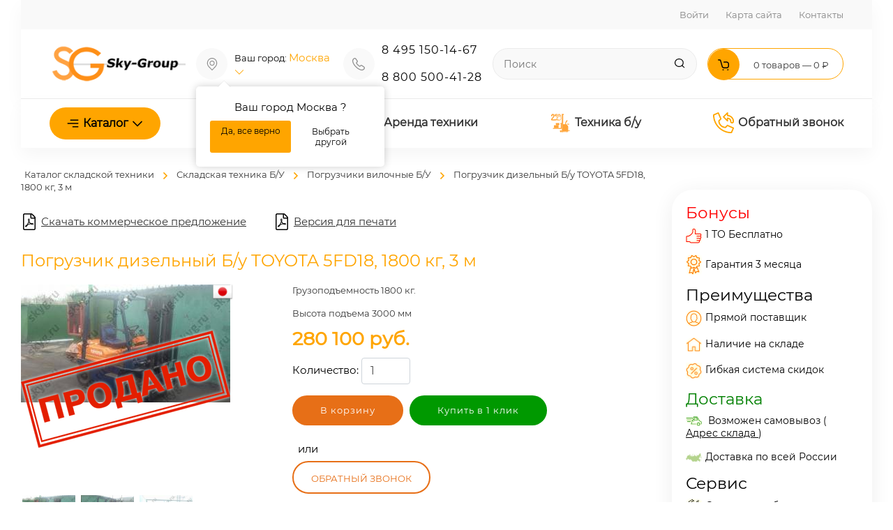

--- FILE ---
content_type: text/html; charset=UTF-8
request_url: https://skyg.ru/bu-tekhnika/pogruzchiki-vilochnye-bu/pogruzchik-dizel-bu-toyota-5fd18/
body_size: 42673
content:
    
<!DOCTYPE html>
<html lang="ru">
<head>

    <meta name="keywords" content="Погрузчик вилочный дизельный Б/у TOYOTA 5FD18 ">
    <meta name="viewport" content="width=device-width, initial-scale=1">
    <meta content="text/html; charset=UTF-8" http-equiv="Content-Type">
    <meta http-equiv="X-UA-Compatible" content="IE=edge">
    
        
        
    <title>Погрузчик дизельный Б/у TOYOTA 5FD18 Артикул:22661  Цена: 280100 руб.</title>
    
    <meta name="description" content="Погрузчик дизельный Б/у TOYOTA 5FD18 недорого с доставкой по РФ Артикул:22661  Цена: 280100 руб.">
    
   	  	
    <link rel="shortcut icon" href="/favicon.ico">
    <meta name="google-site-verification" content="CJCWLpDIuAyRMyFgFmPVKqmIIgws5xD-HUkEX5fKdHg">

      
<!-- Yandex.Metrika counter -->
<script type="text/javascript">
    (function(m,e,t,r,i,k,a){
        m[i]=m[i]||function(){(m[i].a=m[i].a||[]).push(arguments)};
        m[i].l=1*new Date();
        for (var j = 0; j < document.scripts.length; j++) {if (document.scripts[j].src === r) { return; }}
        k=e.createElement(t),a=e.getElementsByTagName(t)[0],k.async=1,k.src=r,a.parentNode.insertBefore(k,a)
    })(window, document,'script','https://mc.yandex.ru/metrika/tag.js', 'ym');

    ym(17504254, 'init', {webvisor:true, trackHash:true, clickmap:true, ecommerce:"dataLayer", accurateTrackBounce:true, trackLinks:true});
</script>
<noscript><div><img src="https://mc.yandex.ru/watch/17504254" style="position:absolute; left:-9999px;" alt="" /></div></noscript>
<!-- /Yandex.Metrika counter -->

  <!-- Top.Mail.Ru counter -->
<script type="text/javascript">
var _tmr = window._tmr || (window._tmr = []);
_tmr.push({id: "3603988", type: "pageView", start: (new Date()).getTime()});
(function (d, w, id) {
  if (d.getElementById(id)) return;
  var ts = d.createElement("script"); ts.type = "text/javascript"; ts.async = true; ts.id = id;
  ts.src = "https://top-fwz1.mail.ru/js/code.js";
  var f = function () {var s = d.getElementsByTagName("script")[0]; s.parentNode.insertBefore(ts, s);};
  if (w.opera == "[object Opera]") { d.addEventListener("DOMContentLoaded", f, false); } else { f(); }
})(document, window, "tmr-code");
</script>
<noscript><div><img src="https://top-fwz1.mail.ru/counter?id=3603988;js=na" style="position:absolute;left:-9999px;" alt="Top.Mail.Ru" /></div></noscript>
<!-- /Top.Mail.Ru counter -->

    <!--/noindex-->
    
    
        	<link href="/hostcmsfiles/jquery/jquery-3.5.1.min.js" rel="preload" as="script">
    	<script src="/hostcmsfiles/jquery/jquery-3.5.1.min.js"></script>
			    
    <!-- Stylesheets -->
    <link rel="stylesheet" type="text/css" href="/hostcmsfiles/css/ce02d1cb9e0f5b1736d86379fceb5bf3.css?1758647749">
 

 
    <!-- comagic code -->
    <script>
        document.cookie="hostmake=1; path=/";
        var __cs = __cs || [];
        __cs.push(["setCsAccount", "d6cvta8lb2I74FH7G8gGLt3UKghpo8lB"]);
        __cs.push(["setCsHost", "//server.comagic.ru/comagic"]);
    </script>
    <!--script async src="//app.comagic.ru/static/cs.min.js"></script-->
    <!-- end comagic code -->
   
</head>

<body data-body="1" id="page" class="d-flex flex-column min-vh-100">
    
<!--<p style="text-align: center;"><span style="font-size: medium; background-color: #99ccff;"><strong>Цены, указанные на сайте, могут быть выше реальных. Актуальную цену уточняйте у менеджера</strong></span></p>-->



<div class="container">
    
 

<!-- HEADER НОВАЯ ВЕРСИЯ ДЛЯ ДЕСКТОП -->
<header class="header">
    
    <div class="header-top">
        <div class="header-top-wrapper">
            <!--Блок менюшки-->
            <div class="d-none d-md-block">        
                <div class="quick-access">
                    <ul class="links">
                        <li class="first">
                        <a title="Войти" href="/users/">Войти</a>                        </li>
                        <li><a title="Карта сайта" href="/map/">Карта сайта</a></li>
                        <li class="last"><a href="/contacts/" rel="nofollow">Контакты</a></li>
                    </ul>
                </div>
            </div>
        </div>
    </div>
    
    
    <!-- Версия для мобильных -->
    
    <div id="sticky" class="sticky d-block d-lg-none">
        <div class="sticky-anchor"></div>
        <div class="sticky-content">
            
        <div class="header-middle">
            <div class="header-middle-wrapper">
            <div class="hamburger-icon-wrapper">
                <button type="button" class="hamburger-icon navbar-toggle collapsed" id="menuOpen" data-bs-toggle="collapse" data-bs-target="#topMenu">
	                <svg xmlns="http://www.w3.org/2000/svg" viewBox="0 0 448 512" width="24px" height="24px"><path d="M442 114H6a6 6 0 0 1-6-6V84a6 6 0 0 1 6-6h436a6 6 0 0 1 6 6v24a6 6 0 0 1-6 6zm0 160H6a6 6 0 0 1-6-6v-24a6 6 0 0 1 6-6h436a6 6 0 0 1 6 6v24a6 6 0 0 1-6 6zm0 160H6a6 6 0 0 1-6-6v-24a6 6 0 0 1 6-6h436a6 6 0 0 1 6 6v24a6 6 0 0 1-6 6z"></path></svg>
        	    </button>
            </div>
            
            <!--LOGO-->
            <div class="logo">
                <div class="logo-wrapper">
                    <a href="/" title="SkyGroup"><img data-src="/images/logo_big.png" class="lozad" alt="SkyGroup - ремонт и запчасти для погрузчиков, тележек" width="219" height="65"></a>
                </div>            
            </div>
            
            <!--Корзина краткая-->
            <div class="little-cart">
                    

<div class="little-cart-info">
  <div class="icon icon-cart">
    <a href="/cart">
      <img src="/images/icons/cart.svg" alt="cart" />
    </a>
  </div>
  <div class="empty-cart">
    <a href="/cart" class="mobile basket-link-wrapp">
      <span class="basket-link__col">0</span>
    </a>
    <div class="decktop">0 товаров — 0 ₽</div>
  </div>
</div>
<div class="more-cart-info">
  <div class="cart-item-list-empty">В корзине нет ни одного товара</div>
</div>
<div class="modal" id="modalCart" tabindex="-1" role="dialog" aria-modal="true">
  <div class="modal-dialog modal-lg">
    <div class="modal-content">
      <div class="row">
        <div class="col-5"></div>
        <div class="col-7">
          <div class="modal-header">
            <p class="h4 modal-title">Товар добавлен в корзину</p>
            <button type="button" class="btn-close" data-bs-dismiss="modal" aria-label="Close"></button>
          </div>
          <div class="modal-body mt-5">
            <a class="btn btn-primary m-1" data-bs-dismiss="modal">Продолжить покупки</a>
            <a href="/cart/" class="btn btn-secondary m-1">Перейти в корзину</a>
          </div>
        </div>
      </div>
    </div>
  </div>
</div>
            </div>
            </div><!--//header-middle-wrapper-->
        </div><!--// header-middle--> 
            
            
        <div class="header-bottom">
            <div class="header-bottom-wrapper">
             <!--Блок региона-->
            <div class="region mr_head">
                                

<span class="icon location me-2">
  <img src="/images/icons/location.svg" alt="location" />
</span>
<span>
			Ваш город:
			 <a href="javascript:;" onclick="$.getMRModal()" class="mr_current-city" style="text-decoration: dotted">Москва <svg xmlns="http://www.w3.org/2000/svg" viewBox="0 0 448 512" width="14px" height="14px"><path class="orange" d="M443.5 162.6l-7.1-7.1c-4.7-4.7-12.3-4.7-17 0L224 351 28.5 155.5c-4.7-4.7-12.3-4.7-17 0l-7.1 7.1c-4.7 4.7-4.7 12.3 0 17l211 211.1c4.7 4.7 12.3 4.7 17 0l211-211.1c4.8-4.7 4.8-12.3.1-17z"></path></svg></a></span>
<div class="mr_tooltips">
  <div class="mr_tooltips-content">
    <div class="mr_tooltips-title">Ваш город Москва ?</div>
    <div class="mr_tooltips-action">
      <a href="javascript:;" class="btn btn-secondary mr_tooltips-close" onclick="$.mrTooltipsClose();">Да, все верно</a>
      <a href="javascript:;" class="mr_tooltips-choose" onclick="$.getMRModal();">Выбрать другой</a>
    </div>
  </div>
</div>
            </div>

        	<!--Блок телефона-->	    
            <div class="header-phones">
            <span class="icon icon-phone me-2">
                <img src="/images/icons/phone.svg" alt="location">
            </span>
            <div>
            <p><span class="tel"><span style="font-size: 16px; font-weight: 800; letter-spacing: 1px;"><a href="tel:+74951501467" style="text-decoration: none;">8 495 150-14-67</a></span></span><br /><!-- <span class="tel"><span style="font-size: 16px; font-weight: 800; letter-spacing: 1px;"><a href="tel:+74951043280" style="text-decoration: none;">8 495 104-32-80</a></span></span> отдел стеллажей<br /> --> <span class="tel"> <span style="font-size: 16px; font-weight: 800; letter-spacing: 1px;"> <a href="tel:+78005004128" style="text-decoration: none;">8 800 500-41-28</a></span></span></p>
<p class="hidden-class print-visible">Ежедневно с 9:00 до 18:00</p>            </div>
            </div>
            </div><!--//header-bottom-wrapper-->
  
            <!--SEARCH-->
            <div class="header-search">
                <form id="searchMobileForm" method="get" action="/search/">
                    <div class="form-search">
                        <input id="search2" type="text" name="text" placeholder="Поиск">
                        <button type="submit" class="search-btn" ><img src="/images/icons/zoom.svg" alt=""></button>
                    </div>
                </form>
            </div>  
        </div><!--// header-bottom-->   

        </div>
    </div>



    <!--Десктопная версия HEADER-->
    <div class="header-middle d-none d-lg-block">
        <div class="header-middle-wrapper">
            <!-- Logo -->
            <div class="logo">
                <a href="/" title="SkyGroup"><img data-src="/images/logo_big.png" class="lozad" alt="SkyGroup - ремонт и запчасти для погрузчиков, тележек" width="219" height="65"></a>
            </div>
            
            <!--Блок региона только для  ПК-->
	    	<div class="region mr_head">
                                

<span class="icon location me-2">
  <img src="/images/icons/location.svg" alt="location" />
</span>
<span>
			Ваш город:
			 <a href="javascript:;" onclick="$.getMRModal()" class="mr_current-city" style="text-decoration: dotted">Москва <svg xmlns="http://www.w3.org/2000/svg" viewBox="0 0 448 512" width="14px" height="14px"><path class="orange" d="M443.5 162.6l-7.1-7.1c-4.7-4.7-12.3-4.7-17 0L224 351 28.5 155.5c-4.7-4.7-12.3-4.7-17 0l-7.1 7.1c-4.7 4.7-4.7 12.3 0 17l211 211.1c4.7 4.7 12.3 4.7 17 0l211-211.1c4.8-4.7 4.8-12.3.1-17z"></path></svg></a></span>
<div class="mr_tooltips">
  <div class="mr_tooltips-content">
    <div class="mr_tooltips-title">Ваш город Москва ?</div>
    <div class="mr_tooltips-action">
      <a href="javascript:;" class="btn btn-secondary mr_tooltips-close" onclick="$.mrTooltipsClose();">Да, все верно</a>
      <a href="javascript:;" class="mr_tooltips-choose" onclick="$.getMRModal();">Выбрать другой</a>
    </div>
  </div>
</div>
            </div>		

            <!--Блок телефона-->	    
            <div class="header-phones">
            <span class="icon icon-phone me-2">
                <img src="/images/icons/phone.svg" alt="location">
            </span>
            <div>
            <p><span class="tel"><span style="font-size: 16px; font-weight: 800; letter-spacing: 1px;"><a href="tel:+74951501467" style="text-decoration: none;">8 495 150-14-67</a></span></span><br /><!-- <span class="tel"><span style="font-size: 16px; font-weight: 800; letter-spacing: 1px;"><a href="tel:+74951043280" style="text-decoration: none;">8 495 104-32-80</a></span></span> отдел стеллажей<br /> --> <span class="tel"> <span style="font-size: 16px; font-weight: 800; letter-spacing: 1px;"> <a href="tel:+78005004128" style="text-decoration: none;">8 800 500-41-28</a></span></span></p>
<p class="hidden-class print-visible">Ежедневно с 9:00 до 18:00</p>            </div>
            </div>
            
            <div class="d-none d-lg-block d-xl-none"></div>
            
            <!--Блок поиска-->
            <div class="header-search">
                <form id="searchForm" method="get" action="/search/">
                    <div class="form-search">
                        <input id="search" type="text" name="text" placeholder="Поиск">
                        <button type="submit" class="search-btn" ><img src="/images/icons/zoom.svg" alt=""></button>
                    </div>
                </form>
            </div>


            <!--Блок корзины-->
            <div class="little-cart">
                

<div class="little-cart-info">
  <div class="icon icon-cart">
    <a href="/cart">
      <img src="/images/icons/cart.svg" alt="cart" />
    </a>
  </div>
  <div class="empty-cart">
    <a href="/cart" class="mobile basket-link-wrapp">
      <span class="basket-link__col">0</span>
    </a>
    <div class="decktop">0 товаров — 0 ₽</div>
  </div>
</div>
<div class="more-cart-info">
  <div class="cart-item-list-empty">В корзине нет ни одного товара</div>
</div>
<div class="modal" id="modalCart" tabindex="-1" role="dialog" aria-modal="true">
  <div class="modal-dialog modal-lg">
    <div class="modal-content">
      <div class="row">
        <div class="col-5"></div>
        <div class="col-7">
          <div class="modal-header">
            <p class="h4 modal-title">Товар добавлен в корзину</p>
            <button type="button" class="btn-close" data-bs-dismiss="modal" aria-label="Close"></button>
          </div>
          <div class="modal-body mt-5">
            <a class="btn btn-primary m-1" data-bs-dismiss="modal">Продолжить покупки</a>
            <a href="/cart/" class="btn btn-secondary m-1">Перейти в корзину</a>
          </div>
        </div>
      </div>
    </div>
  </div>
</div>
            </div>
            
        </div>
    </div>
</header>




<!--Блок Главного меню-->
<div class="desctop top-container hidden d-none d-lg-block hidden-print">

    

<nav class="navbar navbar-default">
  <div class="container-fluid">
    <div class="collapse navbar-collapse" id="topMenu">
      <button type="button" aria-label="Menu" aria-expanded="true" class="burger-menu d-lg-none" data-bs-toggle="collapse" data-bs-target="#topMenu">
        <i class="icon close">
          <svg xmlns="http://www.w3.org/2000/svg" viewBox="0 0 320 512" width="24px" height="24px">
            <path fill="#444" d="M193.94 256L296.5 153.44l21.15-21.15c3.12-3.12 3.12-8.19 0-11.31l-22.63-22.63c-3.12-3.12-8.19-3.12-11.31 0L160 222.06 36.29 98.34c-3.12-3.12-8.19-3.12-11.31 0L2.34 120.97c-3.12 3.12-3.12 8.19 0 11.31L126.06 256 2.34 379.71c-3.12 3.12-3.12 8.19 0 11.31l22.63 22.63c3.12 3.12 8.19 3.12 11.31 0L160 289.94 262.56 392.5l21.15 21.15c3.12 3.12 8.19 3.12 11.31 0l22.63-22.63c3.12-3.12 3.12-8.19 0-11.31L193.94 256z"></path>
          </svg>
        </i>
      </button>
      <ul class="nav navbar-nav d-none d-md-flex">
        <li class="dropdown current">
          <a href="/" title="Каталог" onclick="location.href = this.href"><img src="/upload/structure_1/0/4/2/structure_42/structure_property_image_11436.svg" alt="Каталог" />Каталог  <svg xmlns="http://www.w3.org/2000/svg" viewBox="0 0 448 512" width="16px" height="16px"><path d="M441.9 167.3l-19.8-19.8c-4.7-4.7-12.3-4.7-17 0L224 328.2 42.9 147.5c-4.7-4.7-12.3-4.7-17 0L6.1 167.3c-4.7 4.7-4.7 12.3 0 17l209.4 209.4c4.7 4.7 12.3 4.7 17 0l209.4-209.4c4.7-4.7 4.7-12.3 0-17z"></path></svg></a>
          <div class="dropdown-menu">
            <ul>
              <li class="dropdown">
                <a href="/ruchnye-telezhki/" title="Ручные тележки&#9;" data-toggle="dropdown" onclick="location.href = this.href">Ручные тележки	<span class="text-end"><svg xmlns="http://www.w3.org/2000/svg" viewBox="0 0 256 512" width="14px" height="14px"><path class="black" d="M17.525 36.465l-7.071 7.07c-4.686 4.686-4.686 12.284 0 16.971L205.947 256 10.454 451.494c-4.686 4.686-4.686 12.284 0 16.971l7.071 7.07c4.686 4.686 12.284 4.686 16.97 0l211.051-211.05c4.686-4.686 4.686-12.284 0-16.971L34.495 36.465c-4.686-4.687-12.284-4.687-16.97 0z"></path></svg></span></a>
                <div class="dropdown-menu sub-menu">
                  <ul>
                    <li class="dropdown">
                      <a href="/gidravlicheskie-telezhki/" title="Гидравлические рохли" data-toggle="dropdown" class="dropdown-toggle" onclick="location.href = this.href">Гидравлические рохли<span class="text-end"><svg xmlns="http://www.w3.org/2000/svg" viewBox="0 0 256 512" width="14px" height="14px"><path class="black" d="M17.525 36.465l-7.071 7.07c-4.686 4.686-4.686 12.284 0 16.971L205.947 256 10.454 451.494c-4.686 4.686-4.686 12.284 0 16.971l7.071 7.07c4.686 4.686 12.284 4.686 16.97 0l211.051-211.05c4.686-4.686 4.686-12.284 0-16.971L34.495 36.465c-4.686-4.687-12.284-4.687-16.97 0z"></path></svg></span></a>
                      <div class="dropdown-menu sub-menu">
                        <ul>
                          <li>
                            <a href="/gidravlicheskie-telezhki/telezhki-gidravlicheskie-standartnye/" title="Рохли гидравлические стандартные" data-toggle="dropdown" class="dropdown-toggle" onclick="location.href = this.href">Рохли гидравлические стандартные</a>
                          </li>
                          <li>
                            <a href="/gidravlicheskie-telezhki/telezhki-gidravlicheskie-s-vesami/" title="Рохли гидравлические с весами" data-toggle="dropdown" class="dropdown-toggle" onclick="location.href = this.href">Рохли гидравлические с весами</a>
                          </li>
                          <li>
                            <a href="/gidravlicheskie-telezhki/telezhki-gidravlicheskie-s-korotkimi-vilami/" title="Рохли гидравлические с короткими вилами" data-toggle="dropdown" class="dropdown-toggle" onclick="location.href = this.href">Рохли гидравлические с короткими вилами</a>
                          </li>
                          <li>
                            <a href="/gidravlicheskie-telezhki/telezhki-gidravlicheskie-s-povyshennoi-gruzopodemnostiu/" title="Рохли гидравлические (рохли) 3 - 5 тонн" data-toggle="dropdown" class="dropdown-toggle" onclick="location.href = this.href">Рохли гидравлические (рохли) 3 - 5 тонн</a>
                          </li>
                          <li>
                            <a href="/gidravlicheskie-telezhki/telezhki-gidravlicheskie-nozhnichnye/" title="Рохли гидравлические ножничные" data-toggle="dropdown" class="dropdown-toggle" onclick="location.href = this.href">Рохли гидравлические ножничные</a>
                          </li>
                          <li>
                            <a href="/gidravlicheskie-telezhki/telezhki-gidravlicheskie-s-dlinnymi-vilami/" title="Рохли гидравлические с длинными вилами" data-toggle="dropdown" class="dropdown-toggle" onclick="location.href = this.href">Рохли гидравлические с длинными вилами</a>
                          </li>
                          <li>
                            <a href="/gidravlicheskie-telezhki/telezhki-gidravlicheskie-nizkoprofilnye/" title="Рохли гидравлические низкопрофильные" data-toggle="dropdown" class="dropdown-toggle" onclick="location.href = this.href">Рохли гидравлические низкопрофильные</a>
                          </li>
                          <li>
                            <a href="/gidravlicheskie-telezhki/telezhki-gidravlicheskie-shirokovilnye/" title="Рохли гидравлические широковильные" data-toggle="dropdown" class="dropdown-toggle" onclick="location.href = this.href">Рохли гидравлические широковильные</a>
                          </li>
                          <li>
                            <a href="/gidravlicheskie-telezhki/telezhki-gidravlicheskie-dlya-rulonov/" title="Рохли гидравлические для рулонов" data-toggle="dropdown" class="dropdown-toggle" onclick="location.href = this.href">Рохли гидравлические для рулонов</a>
                          </li>
                          <li>
                            <a href="/gidravlicheskie-telezhki/telezhki-gidravlicheskie-galvanicheskie/" title="Рохли гидравлические гальванические" data-toggle="dropdown" class="dropdown-toggle" onclick="location.href = this.href">Рохли гидравлические гальванические</a>
                          </li>
                          <li>
                            <a href="/gidravlicheskie-telezhki/gidravlicheskie-telezhki-s-podyemnoy-platformoy/" title="Гидравлические рохли с подъемной платформой" data-toggle="dropdown" class="dropdown-toggle" onclick="location.href = this.href">Гидравлические рохли с подъемной платформой</a>
                          </li>
                          <li>
                            <a href="/gidravlicheskie-telezhki/gidravlicheskie-telezhki-uzkovilnye/" title="Гидравлические рохли узковильные" data-toggle="dropdown" class="dropdown-toggle" onclick="location.href = this.href">Гидравлические рохли узковильные</a>
                          </li>
                          <li>
                            <a href="/gidravlicheskie-telezhki/telezhki-gidravlicheskie-spetsializirovannye/" title="Рохли гидравлические специализированные" data-toggle="dropdown" class="dropdown-toggle" onclick="location.href = this.href">Рохли гидравлические специализированные</a>
                          </li>
                          <li>
                            <a href="/gidravlicheskie-telezhki/gidravlicheskie-telezhki-dlya-bochek/" title="Тележки гидравлические для бочек" data-toggle="dropdown" class="dropdown-toggle" onclick="location.href = this.href">Тележки гидравлические для бочек</a>
                          </li>
                          <li>
                            <a href="/gidravlicheskie-telezhki/roxli-po-gruzopodyomnosti/" title="Рохли по грузоподъёмности" data-toggle="dropdown" class="dropdown-toggle" onclick="location.href = this.href">Рохли по грузоподъёмности</a>
                          </li>
                        </ul>
                      </div>
                    </li>
                    <li class="dropdown">
                      <a href="/ruchnye-telezhki/platformennye-telezhki/" title="Платформенные тележки " data-toggle="dropdown" class="dropdown-toggle" onclick="location.href = this.href">Платформенные тележки <span class="text-end"><svg xmlns="http://www.w3.org/2000/svg" viewBox="0 0 256 512" width="14px" height="14px"><path class="black" d="M17.525 36.465l-7.071 7.07c-4.686 4.686-4.686 12.284 0 16.971L205.947 256 10.454 451.494c-4.686 4.686-4.686 12.284 0 16.971l7.071 7.07c4.686 4.686 12.284 4.686 16.97 0l211.051-211.05c4.686-4.686 4.686-12.284 0-16.971L34.495 36.465c-4.686-4.687-12.284-4.687-16.97 0z"></path></svg></span></a>
                      <div class="dropdown-menu sub-menu">
                        <ul>
                          <li>
                            <a href="/ruchnye-telezhki/platformennye-telezhki/telezhka-platformennaia-tp/" title="Тележка платформенная ТП " data-toggle="dropdown" class="dropdown-toggle" onclick="location.href = this.href">Тележка платформенная ТП </a>
                          </li>
                          <li>
                            <a href="/ruchnye-telezhki/platformennye-telezhki/item_406/" title="Платформенная тележка ТП 150-900/КП 150-900" data-toggle="dropdown" class="dropdown-toggle" onclick="location.href = this.href">Платформенная тележка ТП 150-900/КП 150-900</a>
                          </li>
                          <li>
                            <a href="/ruchnye-telezhki/platformennye-telezhki/telezhka-platformennaya-so-skladnoj-ruchnoj-ph/" title="Тележка платформенная со складной ручной PH" data-toggle="dropdown" class="dropdown-toggle" onclick="location.href = this.href">Тележка платформенная со складной ручной PH</a>
                          </li>
                          <li>
                            <a href="/ruchnye-telezhki/platformennye-telezhki/telezhka-platformennaia-tpsr/" title="Тележка платформенная ТПСР" data-toggle="dropdown" class="dropdown-toggle" onclick="location.href = this.href">Тележка платформенная ТПСР</a>
                          </li>
                          <li>
                            <a href="/ruchnye-telezhki/platformennye-telezhki/telezhka-platformennaya-ts-s-setchatymi-bortami/" title="Тележка платформенная ТС с сетчатыми бортами" data-toggle="dropdown" class="dropdown-toggle" onclick="location.href = this.href">Тележка платформенная ТС с сетчатыми бортами</a>
                          </li>
                          <li>
                            <a href="/ruchnye-telezhki/platformennye-telezhki/telezhka-platformennaya-tb-s-trubchatymi-bortami/" title="Тележка платформенная ТБ с трубчатыми бортами" data-toggle="dropdown" class="dropdown-toggle" onclick="location.href = this.href">Тележка платформенная ТБ с трубчатыми бортами</a>
                          </li>
                          <li>
                            <a href="/ruchnye-telezhki/platformennye-telezhki/telezhka-platformennaia-tssr/" title="Тележка платформенная ТСРС" data-toggle="dropdown" class="dropdown-toggle" onclick="location.href = this.href">Тележка платформенная ТСРС</a>
                          </li>
                          <li>
                            <a href="/ruchnye-telezhki/platformennye-telezhki/telezhka-tya-mnogoyarusnaya-platformennaya/" title="Тележка ТЯ многоярусная платформенная" data-toggle="dropdown" class="dropdown-toggle" onclick="location.href = this.href">Тележка ТЯ многоярусная платформенная</a>
                          </li>
                          <li>
                            <a href="/ruchnye-telezhki/platformennye-telezhki/telezhka-platformennaya-tpr-s-rezinovym-pokrytiem/" title="Тележка ТПР с резиновым покрытием" data-toggle="dropdown" class="dropdown-toggle" onclick="location.href = this.href">Тележка ТПР с резиновым покрытием</a>
                          </li>
                          <li>
                            <a href="/ruchnye-telezhki/platformennye-telezhki/telezhka-platformennaya-tpd-s-dvumya-ruchkami1/" title="Тележка платформенная ТПД с двумя ручками" data-toggle="dropdown" class="dropdown-toggle" onclick="location.href = this.href">Тележка платформенная ТПД с двумя ручками</a>
                          </li>
                          <li>
                            <a href="/ruchnye-telezhki/platformennye-telezhki/telezhka-tpb-platformennaya-s-bortom/" title="Тележка ТПБ платформенная с бортом" data-toggle="dropdown" class="dropdown-toggle" onclick="location.href = this.href">Тележка ТПБ платформенная с бортом</a>
                          </li>
                          <li>
                            <a href="/ruchnye-telezhki/platformennye-telezhki/telezhka-karkasnaya-tk-trubchataya/" title="Тележка каркасная ТК трубчатая" data-toggle="dropdown" class="dropdown-toggle" onclick="location.href = this.href">Тележка каркасная ТК трубчатая</a>
                          </li>
                          <li>
                            <a href="/ruchnye-telezhki/platformennye-telezhki/telezhka-karkasnaja-tkd-s-dvumya-ruchkami/" title="Тележка каркасная ТКД с двумя ручками" data-toggle="dropdown" class="dropdown-toggle" onclick="location.href = this.href">Тележка каркасная ТКД с двумя ручками</a>
                          </li>
                          <li>
                            <a href="/ruchnye-telezhki/platformennye-telezhki/telezhka-tpk-s-korzinoy/" title="Тележка ТПК с корзиной" data-toggle="dropdown" class="dropdown-toggle" onclick="location.href = this.href">Тележка ТПК с корзиной</a>
                          </li>
                          <li>
                            <a href="/ruchnye-telezhki/platformennye-telezhki/telezhka-dl-dlya-dlinnomernykh-gruzov/" title="Тележка ДЛ для длинномерных грузов" data-toggle="dropdown" class="dropdown-toggle" onclick="location.href = this.href">Тележка ДЛ для длинномерных грузов</a>
                          </li>
                          <li>
                            <a href="/ruchnye-telezhki/platformennye-telezhki/servisnaya-telezhka-st/" title="Сервисная тележка СТ" data-toggle="dropdown" class="dropdown-toggle" onclick="location.href = this.href">Сервисная тележка СТ</a>
                          </li>
                          <li>
                            <a href="/ruchnye-telezhki/platformennye-telezhki/servisnaya-telezhka-stb/" title="Сервисная тележка СТБ" data-toggle="dropdown" class="dropdown-toggle" onclick="location.href = this.href">Сервисная тележка СТБ</a>
                          </li>
                          <li>
                            <a href="/ruchnye-telezhki/platformennye-telezhki/telezhka-platformennaia-tpo1/" title="Тележка платформенная ТПО " data-toggle="dropdown" class="dropdown-toggle" onclick="location.href = this.href">Тележка платформенная ТПО </a>
                          </li>
                          <li>
                            <a href="/ruchnye-telezhki/platformennye-telezhki/telezhka-platformennaia-tpob-s1/" title="Тележка платформенная ТПОБ - С" data-toggle="dropdown" class="dropdown-toggle" onclick="location.href = this.href">Тележка платформенная ТПОБ - С</a>
                          </li>
                          <li>
                            <a href="/ruchnye-telezhki/platformennye-telezhki/telezhka-platformennaia-tpob-t1/" title="Тележка платформенная ТПОБ - Т" data-toggle="dropdown" class="dropdown-toggle" onclick="location.href = this.href">Тележка платформенная ТПОБ - Т</a>
                          </li>
                          <li>
                            <a href="/ruchnye-telezhki/platformennye-telezhki/telezhka-platformennaya-tpnj/" title="Тележка платформенная ТП НЖ" data-toggle="dropdown" class="dropdown-toggle" onclick="location.href = this.href">Тележка платформенная ТП НЖ</a>
                          </li>
                          <li>
                            <a href="/ruchnye-telezhki/platformennye-telezhki/telezhka-platformennaya-tpu/" title="Тележка платформенная ТПУ" data-toggle="dropdown" class="dropdown-toggle" onclick="location.href = this.href">Тележка платформенная ТПУ</a>
                          </li>
                          <li>
                            <a href="/ruchnye-telezhki/platformennye-telezhki/telezhka-platformennaya-tpu-d/" title="Тележка платформенная ТПУ-Д" data-toggle="dropdown" class="dropdown-toggle" onclick="location.href = this.href">Тележка платформенная ТПУ-Д</a>
                          </li>
                          <li>
                            <a href="/ruchnye-telezhki/platformennye-telezhki/telezhka-platformennaya-ttd/" title="Тележка платформенная ТТД" data-toggle="dropdown" class="dropdown-toggle" onclick="location.href = this.href">Тележка платформенная ТТД</a>
                          </li>
                          <li>
                            <a href="/ruchnye-telezhki/platformennye-telezhki/polki-dlya-telezhek/" title="Полки для тележек" data-toggle="dropdown" class="dropdown-toggle" onclick="location.href = this.href">Полки для тележек</a>
                          </li>
                        </ul>
                      </div>
                    </li>
                    <li>
                      <a href="/ruchnye-telezhki/dvukhkolesnye-telezhki/" title="Двухколесные тележки" data-toggle="dropdown" class="dropdown-toggle" onclick="location.href = this.href">Двухколесные тележки</a>
                    </li>
                    <li>
                      <a href="/ruchnye-telezhki/gruzovye-telezhki/" title="Телеги большегрузные" data-toggle="dropdown" class="dropdown-toggle" onclick="location.href = this.href">Телеги большегрузные</a>
                    </li>
                    <li>
                      <a href="/ruchnye-telezhki/nestandartnye-telezhki/" title="Нестандартные тележки" data-toggle="dropdown" class="dropdown-toggle" onclick="location.href = this.href">Нестандартные тележки</a>
                    </li>
                    <li>
                      <a href="/ruchnye-telezhki/telezhka-hozjajstvennaja/" title="Хозяйственные тележки компакт" data-toggle="dropdown" class="dropdown-toggle" onclick="location.href = this.href">Хозяйственные тележки компакт</a>
                    </li>
                    <li>
                      <a href="/ruchnye-telezhki/telezhki-dlya-perevozki-mebeli/" title="Tележки для перевозки мебели" data-toggle="dropdown" class="dropdown-toggle" onclick="location.href = this.href">Tележки для перевозки мебели</a>
                    </li>
                    <li>
                      <a href="/ruchnye-telezhki/telezhki-transformery/" title="Тележки-трансформеры" data-toggle="dropdown" class="dropdown-toggle" onclick="location.href = this.href">Тележки-трансформеры</a>
                    </li>
                    <li>
                      <a href="/ruchnye-telezhki/polki-dlya-dvuxkolesnyx-telezhek/" title="Полки для двухколесных тележек" data-toggle="dropdown" class="dropdown-toggle" onclick="location.href = this.href">Полки для двухколесных тележек</a>
                    </li>
                  </ul>
                </div>
              </li>
              <li class="dropdown">
                <a href="/setchatye-kontejjnery/" title="Сетчатые шкафы и контейнеры" data-toggle="dropdown" onclick="location.href = this.href">Сетчатые шкафы и контейнеры<span class="text-end"><svg xmlns="http://www.w3.org/2000/svg" viewBox="0 0 256 512" width="14px" height="14px"><path class="black" d="M17.525 36.465l-7.071 7.07c-4.686 4.686-4.686 12.284 0 16.971L205.947 256 10.454 451.494c-4.686 4.686-4.686 12.284 0 16.971l7.071 7.07c4.686 4.686 12.284 4.686 16.97 0l211.051-211.05c4.686-4.686 4.686-12.284 0-16.971L34.495 36.465c-4.686-4.687-12.284-4.687-16.97 0z"></path></svg></span></a>
                <div class="dropdown-menu sub-menu">
                  <ul>
                    <li>
                      <a href="/setchatye-kontejjnery/setchatye-shkafy/" title="Сетчатые шкафы" data-toggle="dropdown" class="dropdown-toggle" onclick="location.href = this.href">Сетчатые шкафы</a>
                    </li>
                    <li>
                      <a href="/setchatye-kontejjnery/setchatye-konteinery/" title="Сетчатые контейнеры" data-toggle="dropdown" class="dropdown-toggle" onclick="location.href = this.href">Сетчатые контейнеры</a>
                    </li>
                    <li>
                      <a href="/setchatye-kontejjnery/poddony-metallicheskie/" title="Поддоны металлические" data-toggle="dropdown" class="dropdown-toggle" onclick="location.href = this.href">Поддоны металлические</a>
                    </li>
                    <li>
                      <a href="/setchatye-kontejjnery/ograzhdeniia-dlia-poddonov/" title="Ограждения для поддонов" data-toggle="dropdown" class="dropdown-toggle" onclick="location.href = this.href">Ограждения для поддонов</a>
                    </li>
                    <li>
                      <a href="/setchatye-kontejjnery/kryshki-dlya-kontejnerov/" title="Крышки для контейнеров" data-toggle="dropdown" class="dropdown-toggle" onclick="location.href = this.href">Крышки для контейнеров</a>
                    </li>
                    <li>
                      <a href="/setchatye-kontejjnery/polki-dlya-shkafov/" title="Полки для шкафов" data-toggle="dropdown" class="dropdown-toggle" onclick="location.href = this.href">Полки для шкафов</a>
                    </li>
                  </ul>
                </div>
              </li>
              <li class="dropdown">
                <a href="/gidravlicheskie-telezhki/" title="Гидравлические рохли" data-toggle="dropdown" onclick="location.href = this.href">Гидравлические рохли<span class="text-end"><svg xmlns="http://www.w3.org/2000/svg" viewBox="0 0 256 512" width="14px" height="14px"><path class="black" d="M17.525 36.465l-7.071 7.07c-4.686 4.686-4.686 12.284 0 16.971L205.947 256 10.454 451.494c-4.686 4.686-4.686 12.284 0 16.971l7.071 7.07c4.686 4.686 12.284 4.686 16.97 0l211.051-211.05c4.686-4.686 4.686-12.284 0-16.971L34.495 36.465c-4.686-4.687-12.284-4.687-16.97 0z"></path></svg></span></a>
                <div class="dropdown-menu sub-menu">
                  <ul>
                    <li>
                      <a href="/gidravlicheskie-telezhki/telezhki-gidravlicheskie-standartnye/" title="Рохли гидравлические стандартные" data-toggle="dropdown" class="dropdown-toggle" onclick="location.href = this.href">Рохли гидравлические стандартные</a>
                    </li>
                    <li>
                      <a href="/gidravlicheskie-telezhki/telezhki-gidravlicheskie-s-vesami/" title="Рохли гидравлические с весами" data-toggle="dropdown" class="dropdown-toggle" onclick="location.href = this.href">Рохли гидравлические с весами</a>
                    </li>
                    <li>
                      <a href="/gidravlicheskie-telezhki/telezhki-gidravlicheskie-s-korotkimi-vilami/" title="Рохли гидравлические с короткими вилами" data-toggle="dropdown" class="dropdown-toggle" onclick="location.href = this.href">Рохли гидравлические с короткими вилами</a>
                    </li>
                    <li class="dropdown">
                      <a href="/gidravlicheskie-telezhki/telezhki-gidravlicheskie-s-povyshennoi-gruzopodemnostiu/" title="Рохли гидравлические (рохли) 3 - 5 тонн" data-toggle="dropdown" class="dropdown-toggle" onclick="location.href = this.href">Рохли гидравлические (рохли) 3 - 5 тонн<span class="text-end"><svg xmlns="http://www.w3.org/2000/svg" viewBox="0 0 256 512" width="14px" height="14px"><path class="black" d="M17.525 36.465l-7.071 7.07c-4.686 4.686-4.686 12.284 0 16.971L205.947 256 10.454 451.494c-4.686 4.686-4.686 12.284 0 16.971l7.071 7.07c4.686 4.686 12.284 4.686 16.97 0l211.051-211.05c4.686-4.686 4.686-12.284 0-16.971L34.495 36.465c-4.686-4.687-12.284-4.687-16.97 0z"></path></svg></span></a>
                      <div class="dropdown-menu sub-menu">
                        <ul>
                          <li>
                            <a href="/gidravlicheskie-telezhki/telezhki-gidravlicheskie-s-povyshennoi-gruzopodemnostiu/telezhki-gidravlicheskie-roxli-3-tonny/" title="Тележки гидравлические (рохли) 3 тонны" data-toggle="dropdown" class="dropdown-toggle" onclick="location.href = this.href">Тележки гидравлические (рохли) 3 тонны</a>
                          </li>
                          <li>
                            <a href="/gidravlicheskie-telezhki/telezhki-gidravlicheskie-s-povyshennoi-gruzopodemnostiu/telezhki-gidravlicheskie-roxli-5-tonny/" title="Тележки гидравлические (рохли) 5 тонн" data-toggle="dropdown" class="dropdown-toggle" onclick="location.href = this.href">Тележки гидравлические (рохли) 5 тонн</a>
                          </li>
                        </ul>
                      </div>
                    </li>
                    <li>
                      <a href="/gidravlicheskie-telezhki/telezhki-gidravlicheskie-nozhnichnye/" title="Рохли гидравлические ножничные" data-toggle="dropdown" class="dropdown-toggle" onclick="location.href = this.href">Рохли гидравлические ножничные</a>
                    </li>
                    <li>
                      <a href="/gidravlicheskie-telezhki/telezhki-gidravlicheskie-s-dlinnymi-vilami/" title="Рохли гидравлические с длинными вилами" data-toggle="dropdown" class="dropdown-toggle" onclick="location.href = this.href">Рохли гидравлические с длинными вилами</a>
                    </li>
                    <li>
                      <a href="/gidravlicheskie-telezhki/telezhki-gidravlicheskie-nizkoprofilnye/" title="Рохли гидравлические низкопрофильные" data-toggle="dropdown" class="dropdown-toggle" onclick="location.href = this.href">Рохли гидравлические низкопрофильные</a>
                    </li>
                    <li>
                      <a href="/gidravlicheskie-telezhki/telezhki-gidravlicheskie-shirokovilnye/" title="Рохли гидравлические широковильные" data-toggle="dropdown" class="dropdown-toggle" onclick="location.href = this.href">Рохли гидравлические широковильные</a>
                    </li>
                    <li>
                      <a href="/gidravlicheskie-telezhki/telezhki-gidravlicheskie-dlya-rulonov/" title="Рохли гидравлические для рулонов" data-toggle="dropdown" class="dropdown-toggle" onclick="location.href = this.href">Рохли гидравлические для рулонов</a>
                    </li>
                    <li>
                      <a href="/gidravlicheskie-telezhki/telezhki-gidravlicheskie-galvanicheskie/" title="Рохли гидравлические гальванические" data-toggle="dropdown" class="dropdown-toggle" onclick="location.href = this.href">Рохли гидравлические гальванические</a>
                    </li>
                    <li>
                      <a href="/gidravlicheskie-telezhki/gidravlicheskie-telezhki-s-podyemnoy-platformoy/" title="Гидравлические рохли с подъемной платформой" data-toggle="dropdown" class="dropdown-toggle" onclick="location.href = this.href">Гидравлические рохли с подъемной платформой</a>
                    </li>
                    <li>
                      <a href="/gidravlicheskie-telezhki/gidravlicheskie-telezhki-uzkovilnye/" title="Гидравлические рохли узковильные" data-toggle="dropdown" class="dropdown-toggle" onclick="location.href = this.href">Гидравлические рохли узковильные</a>
                    </li>
                    <li>
                      <a href="/gidravlicheskie-telezhki/telezhki-gidravlicheskie-spetsializirovannye/" title="Рохли гидравлические специализированные" data-toggle="dropdown" class="dropdown-toggle" onclick="location.href = this.href">Рохли гидравлические специализированные</a>
                    </li>
                    <li>
                      <a href="/gidravlicheskie-telezhki/gidravlicheskie-telezhki-dlya-bochek/" title="Тележки гидравлические для бочек" data-toggle="dropdown" class="dropdown-toggle" onclick="location.href = this.href">Тележки гидравлические для бочек</a>
                    </li>
                    <li>
                      <a href="/gidravlicheskie-telezhki/roxli-po-gruzopodyomnosti/" title="Рохли по грузоподъёмности" data-toggle="dropdown" class="dropdown-toggle" onclick="location.href = this.href">Рохли по грузоподъёмности</a>
                    </li>
                  </ul>
                </div>
              </li>
              <li class="dropdown">
                <a href="/samokhodnye-telezhki/" title="Самоходные тележки" data-toggle="dropdown" onclick="location.href = this.href">Самоходные тележки<span class="text-end"><svg xmlns="http://www.w3.org/2000/svg" viewBox="0 0 256 512" width="14px" height="14px"><path class="black" d="M17.525 36.465l-7.071 7.07c-4.686 4.686-4.686 12.284 0 16.971L205.947 256 10.454 451.494c-4.686 4.686-4.686 12.284 0 16.971l7.071 7.07c4.686 4.686 12.284 4.686 16.97 0l211.051-211.05c4.686-4.686 4.686-12.284 0-16.971L34.495 36.465c-4.686-4.687-12.284-4.687-16.97 0z"></path></svg></span></a>
                <div class="dropdown-menu sub-menu">
                  <ul>
                    <li>
                      <a href="/samokhodnye-telezhki/samoxodnye-elektricheskie-telezhki-bez-ploshhadki/" title="Самоходные электрические тележки без площадки" data-toggle="dropdown" class="dropdown-toggle" onclick="location.href = this.href">Самоходные электрические тележки без площадки</a>
                    </li>
                    <li>
                      <a href="/samokhodnye-telezhki/samoxodnye-elektricheskie-telezhki-s-ploshhadkoj/" title="Самоходные электрические тележки с площадкой" data-toggle="dropdown" class="dropdown-toggle" onclick="location.href = this.href">Самоходные электрические тележки с площадкой</a>
                    </li>
                    <li>
                      <a href="/samokhodnye-telezhki/samoxodnye-elektricheskie-telezhki-s-dlinnymi-vilami/" title="Самоходные электрические тележки с длинными вилами" data-toggle="dropdown" class="dropdown-toggle" onclick="location.href = this.href">Самоходные электрические тележки с длинными вилами</a>
                    </li>
                    <li>
                      <a href="/samokhodnye-telezhki/samoxodnye-elektricheskie-telezhki-s-dvojnym-podyomom/" title="Самоходные электрические тележки с двойным подъёмом" data-toggle="dropdown" class="dropdown-toggle" onclick="location.href = this.href">Самоходные электрические тележки с двойным подъёмом</a>
                    </li>
                    <li>
                      <a href="/samokhodnye-telezhki/samoxodnye-elektricheskie-telezhki-s-kabinoj/" title="Самоходные электрические тележки с кабиной" data-toggle="dropdown" class="dropdown-toggle" onclick="location.href = this.href">Самоходные электрические тележки с кабиной</a>
                    </li>
                    <li>
                      <a href="/samokhodnye-telezhki/samoxodnye-elektricheskie-telezhki-s-vzryvozashhitoj/" title="Самоходные электрические тележки с взрывозащитой" data-toggle="dropdown" class="dropdown-toggle" onclick="location.href = this.href">Самоходные электрические тележки с взрывозащитой</a>
                    </li>
                  </ul>
                </div>
              </li>
              <li class="dropdown">
                <a href="/shtabelery/" title="Штабелёры" data-toggle="dropdown" onclick="location.href = this.href">Штабелёры<span class="text-end"><svg xmlns="http://www.w3.org/2000/svg" viewBox="0 0 256 512" width="14px" height="14px"><path class="black" d="M17.525 36.465l-7.071 7.07c-4.686 4.686-4.686 12.284 0 16.971L205.947 256 10.454 451.494c-4.686 4.686-4.686 12.284 0 16.971l7.071 7.07c4.686 4.686 12.284 4.686 16.97 0l211.051-211.05c4.686-4.686 4.686-12.284 0-16.971L34.495 36.465c-4.686-4.687-12.284-4.687-16.97 0z"></path></svg></span></a>
                <div class="dropdown-menu sub-menu">
                  <ul>
                    <li>
                      <a href="/shtabelery/manual-shtabeler/" title="Ручные гидравлические штабелеры" data-toggle="dropdown" class="dropdown-toggle" onclick="location.href = this.href">Ручные гидравлические штабелеры</a>
                    </li>
                    <li>
                      <a href="/shtabelery/elektro-shtabeler/" title="Электрические штабелеры" data-toggle="dropdown" class="dropdown-toggle" onclick="location.href = this.href">Электрические штабелеры</a>
                    </li>
                    <li>
                      <a href="/shtabelery/samohodnye-shtabelery/" title="Самоходные штабелеры" data-toggle="dropdown" class="dropdown-toggle" onclick="location.href = this.href">Самоходные штабелеры</a>
                    </li>
                    <li>
                      <a href="/shtabelery/shtabelyory-s-protivovesom/" title="Штабелёры с противовесом" data-toggle="dropdown" class="dropdown-toggle" onclick="location.href = this.href">Штабелёры с противовесом</a>
                    </li>
                    <li>
                      <a href="/shtabelery/shtabelyory-s-shirokimi-opornymi-vilami/" title="Штабелёры с широкими опорными вилами" data-toggle="dropdown" class="dropdown-toggle" onclick="location.href = this.href">Штабелёры с широкими опорными вилами</a>
                    </li>
                    <li>
                      <a href="/shtabelery/shtabelery-bochkokantovately/" title="Штабелёры-бочкокантователи" data-toggle="dropdown" class="dropdown-toggle" onclick="location.href = this.href">Штабелёры-бочкокантователи</a>
                    </li>
                    <li>
                      <a href="/shtabelery/mini-shtabelyory-s-platformoj/" title="Мини-штабелёры" data-toggle="dropdown" class="dropdown-toggle" onclick="location.href = this.href">Мини-штабелёры</a>
                    </li>
                    <li>
                      <a href="/shtabelery/vzryvozashhishhennye-shtabelery/" title="Взрывозащищенные штабелеры" data-toggle="dropdown" class="dropdown-toggle" onclick="location.href = this.href">Взрывозащищенные штабелеры</a>
                    </li>
                    <li>
                      <a href="/shtabelery/vzryvozashhishhennye-richtraki/" title="Взрывозащищенные ричтраки" data-toggle="dropdown" class="dropdown-toggle" onclick="location.href = this.href">Взрывозащищенные ричтраки</a>
                    </li>
                    <li class="dropdown">
                      <a href="/shtabelery/shtabelyory-dlya-xolodilnikov/" title="Штабелёры для холодильников" data-toggle="dropdown" class="dropdown-toggle" onclick="location.href = this.href">Штабелёры для холодильников<span class="text-end"><svg xmlns="http://www.w3.org/2000/svg" viewBox="0 0 256 512" width="14px" height="14px"><path class="black" d="M17.525 36.465l-7.071 7.07c-4.686 4.686-4.686 12.284 0 16.971L205.947 256 10.454 451.494c-4.686 4.686-4.686 12.284 0 16.971l7.071 7.07c4.686 4.686 12.284 4.686 16.97 0l211.051-211.05c4.686-4.686 4.686-12.284 0-16.971L34.495 36.465c-4.686-4.687-12.284-4.687-16.97 0z"></path></svg></span></a>
                      <div class="dropdown-menu sub-menu">
                        <ul>
                          <li>
                            <a href="/shtabelery/shtabelyory-dlya-xolodilnikov/nizkotemperaturnye-shtabelyory-do-18-c/" title="Низкотемпературные штабелёры (До -18 C°)" data-toggle="dropdown" class="dropdown-toggle" onclick="location.href = this.href">Низкотемпературные штабелёры (До -18 C°)</a>
                          </li>
                          <li>
                            <a href="/shtabelery/shtabelyory-dlya-xolodilnikov/shtabelery-do-minus-25/" title="Низкотемпературные штабелёры (До -25 C°)" data-toggle="dropdown" class="dropdown-toggle" onclick="location.href = this.href">Низкотемпературные штабелёры (До -25 C°)</a>
                          </li>
                        </ul>
                      </div>
                    </li>
                    <li>
                      <a href="/shtabelery/shtabelyory-s-vesami/" title="Штабелёры с весами" data-toggle="dropdown" class="dropdown-toggle" onclick="location.href = this.href">Штабелёры с весами</a>
                    </li>
                  </ul>
                </div>
              </li>
              <li class="dropdown">
                <a href="/richtraki/" title="Ричтраки" data-toggle="dropdown" onclick="location.href = this.href">Ричтраки<span class="text-end"><svg xmlns="http://www.w3.org/2000/svg" viewBox="0 0 256 512" width="14px" height="14px"><path class="black" d="M17.525 36.465l-7.071 7.07c-4.686 4.686-4.686 12.284 0 16.971L205.947 256 10.454 451.494c-4.686 4.686-4.686 12.284 0 16.971l7.071 7.07c4.686 4.686 12.284 4.686 16.97 0l211.051-211.05c4.686-4.686 4.686-12.284 0-16.971L34.495 36.465c-4.686-4.687-12.284-4.687-16.97 0z"></path></svg></span></a>
                <div class="dropdown-menu sub-menu">
                  <ul>
                    <li>
                      <a href="/richtraki/byudzhetnye-richtraki/" title="Бюджетные ричтраки" data-toggle="dropdown" class="dropdown-toggle" onclick="location.href = this.href">Бюджетные ричтраки</a>
                    </li>
                    <li>
                      <a href="/richtraki/richtraki-s-kabinoj/" title="Ричтраки с кабиной" data-toggle="dropdown" class="dropdown-toggle" onclick="location.href = this.href">Ричтраки с кабиной</a>
                    </li>
                    <li>
                      <a href="/richtraki/mnogoxodovye-richtraki/" title="Многоходовые ричтраки" data-toggle="dropdown" class="dropdown-toggle" onclick="location.href = this.href">Многоходовые ричтраки</a>
                    </li>
                  </ul>
                </div>
              </li>
              <li class="dropdown">
                <a href="/loader/" title="Погрузчики вилочные" data-toggle="dropdown" onclick="location.href = this.href">Погрузчики вилочные<span class="text-end"><svg xmlns="http://www.w3.org/2000/svg" viewBox="0 0 256 512" width="14px" height="14px"><path class="black" d="M17.525 36.465l-7.071 7.07c-4.686 4.686-4.686 12.284 0 16.971L205.947 256 10.454 451.494c-4.686 4.686-4.686 12.284 0 16.971l7.071 7.07c4.686 4.686 12.284 4.686 16.97 0l211.051-211.05c4.686-4.686 4.686-12.284 0-16.971L34.495 36.465c-4.686-4.687-12.284-4.687-16.97 0z"></path></svg></span></a>
                <div class="dropdown-menu sub-menu">
                  <ul>
                    <li class="dropdown">
                      <a href="/loader/group_699/" title="Погрузчики дизельные вилочные" data-toggle="dropdown" class="dropdown-toggle" onclick="location.href = this.href">Погрузчики дизельные вилочные<span class="text-end"><svg xmlns="http://www.w3.org/2000/svg" viewBox="0 0 256 512" width="14px" height="14px"><path class="black" d="M17.525 36.465l-7.071 7.07c-4.686 4.686-4.686 12.284 0 16.971L205.947 256 10.454 451.494c-4.686 4.686-4.686 12.284 0 16.971l7.071 7.07c4.686 4.686 12.284 4.686 16.97 0l211.051-211.05c4.686-4.686 4.686-12.284 0-16.971L34.495 36.465c-4.686-4.687-12.284-4.687-16.97 0z"></path></svg></span></a>
                      <div class="dropdown-menu sub-menu">
                        <ul>
                          <li>
                            <a href="/loader/group_699/dizelnye-pogruzchiki-1500-kg/" title="Дизельные погрузчики 1,5 тонны" data-toggle="dropdown" class="dropdown-toggle" onclick="location.href = this.href">Дизельные погрузчики 1,5 тонны</a>
                          </li>
                          <li>
                            <a href="/loader/group_699/dizelnyj-pogruzchiki-1800-kg/" title="Дизельный погрузчики 1,8 тонны" data-toggle="dropdown" class="dropdown-toggle" onclick="location.href = this.href">Дизельный погрузчики 1,8 тонны</a>
                          </li>
                          <li>
                            <a href="/loader/group_699/dizelnye-pogruzchiki-2000-kg/" title="Дизельные погрузчики 2 тонны" data-toggle="dropdown" class="dropdown-toggle" onclick="location.href = this.href">Дизельные погрузчики 2 тонны</a>
                          </li>
                          <li>
                            <a href="/loader/group_699/dizelnye-pogruzchiki-2500-kg/" title="Дизельные погрузчики 2,5 тонны" data-toggle="dropdown" class="dropdown-toggle" onclick="location.href = this.href">Дизельные погрузчики 2,5 тонны</a>
                          </li>
                          <li>
                            <a href="/loader/group_699/dizelnye-pogruzchiki-3000-kg/" title="Дизельные погрузчики 3 тонны" data-toggle="dropdown" class="dropdown-toggle" onclick="location.href = this.href">Дизельные погрузчики 3 тонны</a>
                          </li>
                          <li>
                            <a href="/loader/group_699/dizelnye-pogruzchiki-3500-kg/" title="Дизельные погрузчики 3,5 тонны" data-toggle="dropdown" class="dropdown-toggle" onclick="location.href = this.href">Дизельные погрузчики 3,5 тонны</a>
                          </li>
                          <li>
                            <a href="/loader/group_699/dizelnye-pogruzchiki-5000-kg/" title="Дизельные погрузчики 5 тонн" data-toggle="dropdown" class="dropdown-toggle" onclick="location.href = this.href">Дизельные погрузчики 5 тонн</a>
                          </li>
                          <li>
                            <a href="/loader/group_699/dizelnye-pogruzchiki-7-tonn/" title="Дизельные погрузчики 7 тонн" data-toggle="dropdown" class="dropdown-toggle" onclick="location.href = this.href">Дизельные погрузчики 7 тонн</a>
                          </li>
                        </ul>
                      </div>
                    </li>
                    <li class="dropdown">
                      <a href="/loader/pogruzchiki-elektricheskie-vilochnye/" title="Погрузчики электрические вилочные" data-toggle="dropdown" class="dropdown-toggle" onclick="location.href = this.href">Погрузчики электрические вилочные<span class="text-end"><svg xmlns="http://www.w3.org/2000/svg" viewBox="0 0 256 512" width="14px" height="14px"><path class="black" d="M17.525 36.465l-7.071 7.07c-4.686 4.686-4.686 12.284 0 16.971L205.947 256 10.454 451.494c-4.686 4.686-4.686 12.284 0 16.971l7.071 7.07c4.686 4.686 12.284 4.686 16.97 0l211.051-211.05c4.686-4.686 4.686-12.284 0-16.971L34.495 36.465c-4.686-4.687-12.284-4.687-16.97 0z"></path></svg></span></a>
                      <div class="dropdown-menu sub-menu">
                        <ul>
                          <li>
                            <a href="/loader/pogruzchiki-elektricheskie-vilochnye/pogruzchiki-15-tonny/" title=" Электрические погрузчики 1,5 тонны" data-toggle="dropdown" class="dropdown-toggle" onclick="location.href = this.href"> Электрические погрузчики 1,5 тонны</a>
                          </li>
                          <li>
                            <a href="/loader/pogruzchiki-elektricheskie-vilochnye/FDA9B6DD-6BD7-DE0D-FD98-783933DF5892/" title="Электрические погрузчики 1,6 тонны" data-toggle="dropdown" class="dropdown-toggle" onclick="location.href = this.href">Электрические погрузчики 1,6 тонны</a>
                          </li>
                          <li>
                            <a href="/loader/pogruzchiki-elektricheskie-vilochnye/elektricheskie-pogruzchiki-18-tonny/" title=" Электрические погрузчики 1,8 тонны" data-toggle="dropdown" class="dropdown-toggle" onclick="location.href = this.href"> Электрические погрузчики 1,8 тонны</a>
                          </li>
                          <li>
                            <a href="/loader/pogruzchiki-elektricheskie-vilochnye/elektricheskie-pogruzchiki-2-tonny/" title=" Электрические погрузчики 2 тонны" data-toggle="dropdown" class="dropdown-toggle" onclick="location.href = this.href"> Электрические погрузчики 2 тонны</a>
                          </li>
                          <li>
                            <a href="/loader/pogruzchiki-elektricheskie-vilochnye/elektricheskie-pogruzchiki-25-tonny/" title=" Электрические погрузчики 2,5 тонны" data-toggle="dropdown" class="dropdown-toggle" onclick="location.href = this.href"> Электрические погрузчики 2,5 тонны</a>
                          </li>
                          <li>
                            <a href="/loader/pogruzchiki-elektricheskie-vilochnye/elektricheskie-pogruzchiki-3-tonny/" title=" Электрические погрузчики 3 тонны" data-toggle="dropdown" class="dropdown-toggle" onclick="location.href = this.href"> Электрические погрузчики 3 тонны</a>
                          </li>
                          <li>
                            <a href="/loader/pogruzchiki-elektricheskie-vilochnye/elektricheskie-pogruzchiki-35-tonny/" title=" Электрические погрузчики 3,5 тонны" data-toggle="dropdown" class="dropdown-toggle" onclick="location.href = this.href"> Электрические погрузчики 3,5 тонны</a>
                          </li>
                          <li>
                            <a href="/loader/pogruzchiki-elektricheskie-vilochnye/elektricheskie-pogruzchiki-5-tonn/" title=" Электрические погрузчики 5 тонн" data-toggle="dropdown" class="dropdown-toggle" onclick="location.href = this.href"> Электрические погрузчики 5 тонн</a>
                          </li>
                        </ul>
                      </div>
                    </li>
                    <li>
                      <a href="/loader/pogruzchiki-benzinovye-vilochnye/" title="Погрузчики бензиновые вилочные" data-toggle="dropdown" class="dropdown-toggle" onclick="location.href = this.href">Погрузчики бензиновые вилочные</a>
                    </li>
                    <li>
                      <a href="/loader/pogruzchiki-gazovye-vilochnye/" title="Погрузчики газовые вилочные" data-toggle="dropdown" class="dropdown-toggle" onclick="location.href = this.href">Погрузчики газовые вилочные</a>
                    </li>
                    <li>
                      <a href="/loader/pogruzchiki-gazobenzinovye-vilochnye/" title="Погрузчики газобензиновые вилочные" data-toggle="dropdown" class="dropdown-toggle" onclick="location.href = this.href">Погрузчики газобензиновые вилочные</a>
                    </li>
                    <li>
                      <a href="/loader/mini-pogruzchiki/" title="Мини-погрузчики" data-toggle="dropdown" class="dropdown-toggle" onclick="location.href = this.href">Мини-погрузчики</a>
                    </li>
                    <li class="dropdown">
                      <a href="/loader/vnedorozhnye-vilochnye-pogruzchiki-povyshennoj-proxodimosti/" title="Внедорожные вилочные погрузчики повышенной проходимости" data-toggle="dropdown" class="dropdown-toggle" onclick="location.href = this.href">Внедорожные вилочные погрузчики повышенной проходимости<span class="text-end"><svg xmlns="http://www.w3.org/2000/svg" viewBox="0 0 256 512" width="14px" height="14px"><path class="black" d="M17.525 36.465l-7.071 7.07c-4.686 4.686-4.686 12.284 0 16.971L205.947 256 10.454 451.494c-4.686 4.686-4.686 12.284 0 16.971l7.071 7.07c4.686 4.686 12.284 4.686 16.97 0l211.051-211.05c4.686-4.686 4.686-12.284 0-16.971L34.495 36.465c-4.686-4.687-12.284-4.687-16.97 0z"></path></svg></span></a>
                      <div class="dropdown-menu sub-menu">
                        <ul>
                          <li>
                            <a href="/loader/vnedorozhnye-vilochnye-pogruzchiki-povyshennoj-proxodimosti/vnedorozhnye-vilochnye-pogruzchiki-2-tonny/" title="Внедорожные вилочные погрузчики 2 тонны" data-toggle="dropdown" class="dropdown-toggle" onclick="location.href = this.href">Внедорожные вилочные погрузчики 2 тонны</a>
                          </li>
                          <li>
                            <a href="/loader/vnedorozhnye-vilochnye-pogruzchiki-povyshennoj-proxodimosti/vnedorozhnye-vilochnye-pogruzchiki-25-tonny/" title="Внедорожные вилочные погрузчики 2,5 тонны" data-toggle="dropdown" class="dropdown-toggle" onclick="location.href = this.href">Внедорожные вилочные погрузчики 2,5 тонны</a>
                          </li>
                          <li>
                            <a href="/loader/vnedorozhnye-vilochnye-pogruzchiki-povyshennoj-proxodimosti/vnedorozhnye-vilochnye-pogruzchiki-3-tonny/" title="Внедорожные вилочные погрузчики 3 тонны" data-toggle="dropdown" class="dropdown-toggle" onclick="location.href = this.href">Внедорожные вилочные погрузчики 3 тонны</a>
                          </li>
                          <li>
                            <a href="/loader/vnedorozhnye-vilochnye-pogruzchiki-povyshennoj-proxodimosti/vnedorozhnye-vilochnye-pogruzchiki-35-tonny/" title="Внедорожные вилочные погрузчики 3,5 тонны" data-toggle="dropdown" class="dropdown-toggle" onclick="location.href = this.href">Внедорожные вилочные погрузчики 3,5 тонны</a>
                          </li>
                          <li>
                            <a href="/loader/vnedorozhnye-vilochnye-pogruzchiki-povyshennoj-proxodimosti/vnedorozhnye-vilochnye-pogruzchiki-5-tonn/" title="Внедорожные вилочные погрузчики 5 тонн" data-toggle="dropdown" class="dropdown-toggle" onclick="location.href = this.href">Внедорожные вилочные погрузчики 5 тонн</a>
                          </li>
                        </ul>
                      </div>
                    </li>
                  </ul>
                </div>
              </li>
              <li class="dropdown">
                <a href="/sborshchiki-zakazov/" title="Комплектовщики заказов" data-toggle="dropdown" onclick="location.href = this.href">Комплектовщики заказов<span class="text-end"><svg xmlns="http://www.w3.org/2000/svg" viewBox="0 0 256 512" width="14px" height="14px"><path class="black" d="M17.525 36.465l-7.071 7.07c-4.686 4.686-4.686 12.284 0 16.971L205.947 256 10.454 451.494c-4.686 4.686-4.686 12.284 0 16.971l7.071 7.07c4.686 4.686 12.284 4.686 16.97 0l211.051-211.05c4.686-4.686 4.686-12.284 0-16.971L34.495 36.465c-4.686-4.687-12.284-4.687-16.97 0z"></path></svg></span></a>
                <div class="dropdown-menu sub-menu">
                  <ul>
                    <li>
                      <a href="/sborshchiki-zakazov/elektricheskie/" title="Электрические сборщики заказов" data-toggle="dropdown" class="dropdown-toggle" onclick="location.href = this.href">Электрические сборщики заказов</a>
                    </li>
                    <li>
                      <a href="/sborshchiki-zakazov/samokhodnye/" title="Вертикальные подборщики заказов-комиссионеры" data-toggle="dropdown" class="dropdown-toggle" onclick="location.href = this.href">Вертикальные подборщики заказов-комиссионеры</a>
                    </li>
                    <li>
                      <a href="/sborshchiki-zakazov/sborshhiki-zakazov-samoxodnye/" title="Сборщики заказов самоходные" data-toggle="dropdown" class="dropdown-toggle" onclick="location.href = this.href">Сборщики заказов самоходные</a>
                    </li>
                    <li>
                      <a href="/sborshchiki-zakazov/gorizontalnye-komplektovshhiki/" title="Горизонтальные комплектовщики" data-toggle="dropdown" class="dropdown-toggle" onclick="location.href = this.href">Горизонтальные комплектовщики</a>
                    </li>
                  </ul>
                </div>
              </li>
              <li>
                <a href="/uzkoproxodnye-shtabelery/" title="Узкопроходные штабелеры " data-toggle="dropdown" onclick="location.href = this.href">Узкопроходные штабелеры </a>
              </li>
              <li class="dropdown">
                <a href="/bu-tekhnika/" title="Складская техника Б/У" data-toggle="dropdown" onclick="location.href = this.href">Складская техника Б/У<span class="text-end"><svg xmlns="http://www.w3.org/2000/svg" viewBox="0 0 256 512" width="14px" height="14px"><path class="black" d="M17.525 36.465l-7.071 7.07c-4.686 4.686-4.686 12.284 0 16.971L205.947 256 10.454 451.494c-4.686 4.686-4.686 12.284 0 16.971l7.071 7.07c4.686 4.686 12.284 4.686 16.97 0l211.051-211.05c4.686-4.686 4.686-12.284 0-16.971L34.495 36.465c-4.686-4.687-12.284-4.687-16.97 0z"></path></svg></span></a>
                <div class="dropdown-menu sub-menu">
                  <ul>
                    <li>
                      <a href="/bu-tekhnika/pogruzchiki-vilochnye-bu/" title="Погрузчики вилочные Б/У" data-toggle="dropdown" class="dropdown-toggle" onclick="location.href = this.href">Погрузчики вилочные Б/У</a>
                    </li>
                    <li>
                      <a href="/bu-tekhnika/richtraki-bu/" title="Ричтраки Б/У" data-toggle="dropdown" class="dropdown-toggle" onclick="location.href = this.href">Ричтраки Б/У</a>
                    </li>
                    <li>
                      <a href="/bu-tekhnika/sborshchiki-zakazov-bu/" title="Сборщики заказов Б/У" data-toggle="dropdown" class="dropdown-toggle" onclick="location.href = this.href">Сборщики заказов Б/У</a>
                    </li>
                    <li>
                      <a href="/bu-tekhnika/samokhodnye-shtabelery-bu/" title="Штабелёры самоходные Б/У" data-toggle="dropdown" class="dropdown-toggle" onclick="location.href = this.href">Штабелёры самоходные Б/У</a>
                    </li>
                    <li>
                      <a href="/bu-tekhnika/shtabelyory-uzkoproxodnye-bu/" title="Штабелёры узкопроходные Б/У" data-toggle="dropdown" class="dropdown-toggle" onclick="location.href = this.href">Штабелёры узкопроходные Б/У</a>
                    </li>
                    <li>
                      <a href="/bu-tekhnika/elektroshtabelery-bu/" title="Штабелёры электрические Б/У" data-toggle="dropdown" class="dropdown-toggle" onclick="location.href = this.href">Штабелёры электрические Б/У</a>
                    </li>
                    <li>
                      <a href="/bu-tekhnika/shtabelery-ruchnye-bu/" title="Штабелёры ручные Б/У" data-toggle="dropdown" class="dropdown-toggle" onclick="location.href = this.href">Штабелёры ручные Б/У</a>
                    </li>
                    <li>
                      <a href="/bu-tekhnika/telezhki-gidravlicheskie-bu/" title="Тележки гидравлические Б/У" data-toggle="dropdown" class="dropdown-toggle" onclick="location.href = this.href">Тележки гидравлические Б/У</a>
                    </li>
                    <li>
                      <a href="/bu-tekhnika/transportirovshchiki-pallet-bu/" title="Транспортировщики паллет Б/У" data-toggle="dropdown" class="dropdown-toggle" onclick="location.href = this.href">Транспортировщики паллет Б/У</a>
                    </li>
                    <li class="dropdown">
                      <a href="/bu-tekhnika/skladskaya-texnika-bu-po-proizvoditelyu/" title="Складская техника Б/У по производителю" data-toggle="dropdown" class="dropdown-toggle" onclick="location.href = this.href">Складская техника Б/У по производителю<span class="text-end"><svg xmlns="http://www.w3.org/2000/svg" viewBox="0 0 256 512" width="14px" height="14px"><path class="black" d="M17.525 36.465l-7.071 7.07c-4.686 4.686-4.686 12.284 0 16.971L205.947 256 10.454 451.494c-4.686 4.686-4.686 12.284 0 16.971l7.071 7.07c4.686 4.686 12.284 4.686 16.97 0l211.051-211.05c4.686-4.686 4.686-12.284 0-16.971L34.495 36.465c-4.686-4.687-12.284-4.687-16.97 0z"></path></svg></span></a>
                      <div class="dropdown-menu sub-menu">
                        <ul>
                          <li>
                            <a href="/bu-tekhnika/skladskaya-texnika-bu-po-proizvoditelyu/gidravlicheskie-telezhki-bu/" title="Гидравлические тележки Б/У" data-toggle="dropdown" class="dropdown-toggle" onclick="location.href = this.href">Гидравлические тележки Б/У</a>
                          </li>
                          <li>
                            <a href="/bu-tekhnika/skladskaya-texnika-bu-po-proizvoditelyu/elektricheskie-telezhki-bu/" title="Электрические тележки Б/У" data-toggle="dropdown" class="dropdown-toggle" onclick="location.href = this.href">Электрические тележки Б/У</a>
                          </li>
                          <li>
                            <a href="/bu-tekhnika/skladskaya-texnika-bu-po-proizvoditelyu/gidravlicheskie-shtabelyory-bu/" title="Гидравлические штабелёры Б/У" data-toggle="dropdown" class="dropdown-toggle" onclick="location.href = this.href">Гидравлические штабелёры Б/У</a>
                          </li>
                          <li>
                            <a href="/bu-tekhnika/skladskaya-texnika-bu-po-proizvoditelyu/samoxodnye-shtabelyory-bu/" title="Самоходные штабелёры Б/У" data-toggle="dropdown" class="dropdown-toggle" onclick="location.href = this.href">Самоходные штабелёры Б/У</a>
                          </li>
                          <li>
                            <a href="/bu-tekhnika/skladskaya-texnika-bu-po-proizvoditelyu/shtabelyory-s-s-elektropodyomom-bu/" title="Штабелёры с с электроподъёмом Б/У" data-toggle="dropdown" class="dropdown-toggle" onclick="location.href = this.href">Штабелёры с с электроподъёмом Б/У</a>
                          </li>
                          <li>
                            <a href="/bu-tekhnika/skladskaya-texnika-bu-po-proizvoditelyu/richtraki-bu/" title="Ричтраки Б/У" data-toggle="dropdown" class="dropdown-toggle" onclick="location.href = this.href">Ричтраки Б/У</a>
                          </li>
                          <li>
                            <a href="/bu-tekhnika/skladskaya-texnika-bu-po-proizvoditelyu/elektropogruzchiki-bu/" title="Электропогрузчики Б/У" data-toggle="dropdown" class="dropdown-toggle" onclick="location.href = this.href">Электропогрузчики Б/У</a>
                          </li>
                          <li>
                            <a href="/bu-tekhnika/skladskaya-texnika-bu-po-proizvoditelyu/avtopogruzchiki-bu/" title="Автопогрузчики Б/У" data-toggle="dropdown" class="dropdown-toggle" onclick="location.href = this.href">Автопогрузчики Б/У</a>
                          </li>
                        </ul>
                      </div>
                    </li>
                    <li>
                      <a href="/bu-tekhnika/ozhidaetsya-postuplenie/" title="Ожидается поступление" data-toggle="dropdown" class="dropdown-toggle" onclick="location.href = this.href">Ожидается поступление</a>
                    </li>
                    <li>
                      <a href="/bu-tekhnika/skladskaya-texnika-klientov/" title="Складская техника клиентов" data-toggle="dropdown" class="dropdown-toggle" onclick="location.href = this.href">Складская техника клиентов</a>
                    </li>
                  </ul>
                </div>
              </li>
              <li class="dropdown">
                <a href="/arenda/" title="Аренда складской техники" data-toggle="dropdown" onclick="location.href = this.href">Аренда складской техники<span class="text-end"><svg xmlns="http://www.w3.org/2000/svg" viewBox="0 0 256 512" width="14px" height="14px"><path class="black" d="M17.525 36.465l-7.071 7.07c-4.686 4.686-4.686 12.284 0 16.971L205.947 256 10.454 451.494c-4.686 4.686-4.686 12.284 0 16.971l7.071 7.07c4.686 4.686 12.284 4.686 16.97 0l211.051-211.05c4.686-4.686 4.686-12.284 0-16.971L34.495 36.465c-4.686-4.687-12.284-4.687-16.97 0z"></path></svg></span></a>
                <div class="dropdown-menu sub-menu">
                  <ul>
                    <li>
                      <a href="/arenda/arenda-transportirovshika-pallet/" title="Аренда транспортировщика паллет" data-toggle="dropdown" class="dropdown-toggle" onclick="location.href = this.href">Аренда транспортировщика паллет</a>
                    </li>
                    <li>
                      <a href="/arenda/arenda-shtabelera-samokhodnogo/" title="Аренда штабелера самоходного" data-toggle="dropdown" class="dropdown-toggle" onclick="location.href = this.href">Аренда штабелера самоходного</a>
                    </li>
                    <li>
                      <a href="/arenda/arenda-richtraka/" title="Аренда ричтрака" data-toggle="dropdown" class="dropdown-toggle" onclick="location.href = this.href">Аренда ричтрака</a>
                    </li>
                    <li>
                      <a href="/arenda/arenda-avtopogruzhika/" title="Аренда вилочных погрузчиков" data-toggle="dropdown" class="dropdown-toggle" onclick="location.href = this.href">Аренда вилочных погрузчиков</a>
                    </li>
                    <li>
                      <a href="/arenda/arenda-uzkoproxodnogo-shtabelyora/" title="Аренда узкопроходного штабелёра " data-toggle="dropdown" class="dropdown-toggle" onclick="location.href = this.href">Аренда узкопроходного штабелёра </a>
                    </li>
                    <li>
                      <a href="/arenda/arenda-sborshhika-zakazov/" title="Аренда сборщика заказов вертикального" data-toggle="dropdown" class="dropdown-toggle" onclick="location.href = this.href">Аренда сборщика заказов вертикального</a>
                    </li>
                    <li>
                      <a href="/arenda/arenda-shtabelera-elektricheskogo/" title="Аренда штабелера электрического" data-toggle="dropdown" class="dropdown-toggle" onclick="location.href = this.href">Аренда штабелера электрического</a>
                    </li>
                    <li>
                      <a href="/arenda/arenda-shtabelera-ruchnogo-gidravlicheskogo/" title="Аренда штабелера ручного" data-toggle="dropdown" class="dropdown-toggle" onclick="location.href = this.href">Аренда штабелера ручного</a>
                    </li>
                    <li>
                      <a href="/arenda/arenda-nozhnichnyx-podyomnikov/" title="Аренда ножничных подъёмников" data-toggle="dropdown" class="dropdown-toggle" onclick="location.href = this.href">Аренда ножничных подъёмников</a>
                    </li>
                    <li>
                      <a href="/arenda/arenda-polomoechnyx-mashin/" title="Аренда поломоечных машин" data-toggle="dropdown" class="dropdown-toggle" onclick="location.href = this.href">Аренда поломоечных машин</a>
                    </li>
                    <li>
                      <a href="/arenda/arenda-gidravlicheskoy-telezhki-rohli/" title="Аренда гидравлической тележки" data-toggle="dropdown" class="dropdown-toggle" onclick="location.href = this.href">Аренда гидравлической тележки</a>
                    </li>
                  </ul>
                </div>
              </li>
              <li class="dropdown">
                <a href="/service/" title="Сервис и ремонт" data-toggle="dropdown" onclick="location.href = this.href">Сервис и ремонт<span class="text-end"><svg xmlns="http://www.w3.org/2000/svg" viewBox="0 0 256 512" width="14px" height="14px"><path class="black" d="M17.525 36.465l-7.071 7.07c-4.686 4.686-4.686 12.284 0 16.971L205.947 256 10.454 451.494c-4.686 4.686-4.686 12.284 0 16.971l7.071 7.07c4.686 4.686 12.284 4.686 16.97 0l211.051-211.05c4.686-4.686 4.686-12.284 0-16.971L34.495 36.465c-4.686-4.687-12.284-4.687-16.97 0z"></path></svg></span></a>
                <div class="dropdown-menu sub-menu">
                  <ul>
                    <li>
                      <a href="/service/diagnostika/" title="Диагностика складской техники и оборудования" data-toggle="dropdown" class="dropdown-toggle" onclick="location.href = this.href">Диагностика складской техники и оборудования</a>
                    </li>
                    <li class="dropdown">
                      <a href="/service/remont/" title="Ремонт складской техники и оборудования " data-toggle="dropdown" class="dropdown-toggle" onclick="location.href = this.href">Ремонт складской техники и оборудования <span class="text-end"><svg xmlns="http://www.w3.org/2000/svg" viewBox="0 0 256 512" width="14px" height="14px"><path class="black" d="M17.525 36.465l-7.071 7.07c-4.686 4.686-4.686 12.284 0 16.971L205.947 256 10.454 451.494c-4.686 4.686-4.686 12.284 0 16.971l7.071 7.07c4.686 4.686 12.284 4.686 16.97 0l211.051-211.05c4.686-4.686 4.686-12.284 0-16.971L34.495 36.465c-4.686-4.687-12.284-4.687-16.97 0z"></path></svg></span></a>
                      <div class="dropdown-menu sub-menu">
                        <ul>
                          <li>
                            <a href="/service/remont/remont-gidravlicheskih-telezhek/" title="Ремонт гидравлических тележек" data-toggle="dropdown" class="dropdown-toggle" onclick="location.href = this.href">Ремонт гидравлических тележек</a>
                          </li>
                          <li>
                            <a href="/service/remont/remont-elektricheskih-telezhek/" title="Ремонт электрических тележек" data-toggle="dropdown" class="dropdown-toggle" onclick="location.href = this.href">Ремонт электрических тележек</a>
                          </li>
                          <li>
                            <a href="/service/remont/remont-gidravlicheskih-shtabelerov/" title="Ремонт гидравлических штабелеров" data-toggle="dropdown" class="dropdown-toggle" onclick="location.href = this.href">Ремонт гидравлических штабелеров</a>
                          </li>
                          <li>
                            <a href="/service/remont/remont-samhodnih-shtabelerov/" title="Ремонт самоходных штабелеров" data-toggle="dropdown" class="dropdown-toggle" onclick="location.href = this.href">Ремонт самоходных штабелеров</a>
                          </li>
                          <li>
                            <a href="/service/remont/remont-shtabelerov-s-elektropodemom/" title="Ремонт штабелеров с электроподъемом" data-toggle="dropdown" class="dropdown-toggle" onclick="location.href = this.href">Ремонт штабелеров с электроподъемом</a>
                          </li>
                          <li>
                            <a href="/service/remont/remont-rychtrakov/" title="Ремонт ричтраков" data-toggle="dropdown" class="dropdown-toggle" onclick="location.href = this.href">Ремонт ричтраков</a>
                          </li>
                          <li>
                            <a href="/service/remont/remont-electropogruzchikov/" title="Ремонт электропогрузчиков" data-toggle="dropdown" class="dropdown-toggle" onclick="location.href = this.href">Ремонт электропогрузчиков</a>
                          </li>
                          <li>
                            <a href="/service/remont/remont-avtopogruzchikov2/" title="Ремонт автопогрузчиков" data-toggle="dropdown" class="dropdown-toggle" onclick="location.href = this.href">Ремонт автопогрузчиков</a>
                          </li>
                          <li>
                            <a href="/service/remont/remont-gidravlicheskogo-oborudovaniya-avtoservisa/" title="Ремонт гидравлического оборудования автосервиса" data-toggle="dropdown" class="dropdown-toggle" onclick="location.href = this.href">Ремонт гидравлического оборудования автосервиса</a>
                          </li>
                          <li>
                            <a href="/service/remont/remont-blokov-upravleniya-ebu/" title="Ремонт блоков управления (ЭБУ)" data-toggle="dropdown" class="dropdown-toggle" onclick="location.href = this.href">Ремонт блоков управления (ЭБУ)</a>
                          </li>
                        </ul>
                      </div>
                    </li>
                    <li>
                      <a href="/service/tekhnicheskoe-obsluzhivanie/" title="Техническое обслуживание" data-toggle="dropdown" class="dropdown-toggle" onclick="location.href = this.href">Техническое обслуживание</a>
                    </li>
                    <li>
                      <a href="/service/vyezdnoe-obsluzhivanie/" title="Выездное обслуживание" data-toggle="dropdown" class="dropdown-toggle" onclick="location.href = this.href">Выездное обслуживание</a>
                    </li>
                  </ul>
                </div>
              </li>
              <li class="dropdown">
                <a href="/machtovye-podyomniki/" title="Мачтовые подъемники" data-toggle="dropdown" onclick="location.href = this.href">Мачтовые подъемники<span class="text-end"><svg xmlns="http://www.w3.org/2000/svg" viewBox="0 0 256 512" width="14px" height="14px"><path class="black" d="M17.525 36.465l-7.071 7.07c-4.686 4.686-4.686 12.284 0 16.971L205.947 256 10.454 451.494c-4.686 4.686-4.686 12.284 0 16.971l7.071 7.07c4.686 4.686 12.284 4.686 16.97 0l211.051-211.05c4.686-4.686 4.686-12.284 0-16.971L34.495 36.465c-4.686-4.687-12.284-4.687-16.97 0z"></path></svg></span></a>
                <div class="dropdown-menu sub-menu">
                  <ul>
                    <li>
                      <a href="/machtovye-podyomniki/machtovye-teleskopicheskie-podyomniki/" title="Подъёмники мачтовые телескопические" data-toggle="dropdown" class="dropdown-toggle" onclick="location.href = this.href">Подъёмники мачтовые телескопические</a>
                    </li>
                    <li>
                      <a href="/machtovye-podyomniki/podyomniki-nozhnichnye-teleskopicheskie/" title="Подъёмники самоходные ножничные телескопические" data-toggle="dropdown" class="dropdown-toggle" onclick="location.href = this.href">Подъёмники самоходные ножничные телескопические</a>
                    </li>
                    <li>
                      <a href="/machtovye-podyomniki/podyomniki-nesamoxodnye-nozhnichnye/" title="Подъёмники несамоходные ножничные" data-toggle="dropdown" class="dropdown-toggle" onclick="location.href = this.href">Подъёмники несамоходные ножничные</a>
                    </li>
                    <li>
                      <a href="/machtovye-podyomniki/kolenchatye-podyomniki/" title="Коленчатые подъёмники" data-toggle="dropdown" class="dropdown-toggle" onclick="location.href = this.href">Коленчатые подъёмники</a>
                    </li>
                  </ul>
                </div>
              </li>
              <li class="dropdown">
                <a href="/zapchasti/" title="Запчасти" data-toggle="dropdown" onclick="location.href = this.href">Запчасти<span class="text-end"><svg xmlns="http://www.w3.org/2000/svg" viewBox="0 0 256 512" width="14px" height="14px"><path class="black" d="M17.525 36.465l-7.071 7.07c-4.686 4.686-4.686 12.284 0 16.971L205.947 256 10.454 451.494c-4.686 4.686-4.686 12.284 0 16.971l7.071 7.07c4.686 4.686 12.284 4.686 16.97 0l211.051-211.05c4.686-4.686 4.686-12.284 0-16.971L34.495 36.465c-4.686-4.687-12.284-4.687-16.97 0z"></path></svg></span></a>
                <div class="dropdown-menu sub-menu">
                  <ul>
                    <li>
                      <a href="/zapchasti/zapasnye-chasti-dlya-elektricheskih-telezhek/" title="Запасные части для электрических тележек" data-toggle="dropdown" class="dropdown-toggle" onclick="location.href = this.href">Запасные части для электрических тележек</a>
                    </li>
                    <li class="dropdown">
                      <a href="/zapchasti/zapasnye-chasti-dlya-gidravlicheskih-telezhek/" title="Запасные части для гидравлических тележек" data-toggle="dropdown" class="dropdown-toggle" onclick="location.href = this.href">Запасные части для гидравлических тележек<span class="text-end"><svg xmlns="http://www.w3.org/2000/svg" viewBox="0 0 256 512" width="14px" height="14px"><path class="black" d="M17.525 36.465l-7.071 7.07c-4.686 4.686-4.686 12.284 0 16.971L205.947 256 10.454 451.494c-4.686 4.686-4.686 12.284 0 16.971l7.071 7.07c4.686 4.686 12.284 4.686 16.97 0l211.051-211.05c4.686-4.686 4.686-12.284 0-16.971L34.495 36.465c-4.686-4.687-12.284-4.687-16.97 0z"></path></svg></span></a>
                      <div class="dropdown-menu sub-menu">
                        <ul>
                          <li>
                            <a href="/zapchasti/zapasnye-chasti-dlya-gidravlicheskih-telezhek/gidravlicheskij-uzel-roxli/" title="Гидравлический узел рохли" data-toggle="dropdown" class="dropdown-toggle" onclick="location.href = this.href">Гидравлический узел рохли</a>
                          </li>
                          <li>
                            <a href="/zapchasti/zapasnye-chasti-dlya-gidravlicheskih-telezhek/korpus-telezhki/" title="Корпус тележки" data-toggle="dropdown" class="dropdown-toggle" onclick="location.href = this.href">Корпус тележки</a>
                          </li>
                          <li>
                            <a href="/zapchasti/zapasnye-chasti-dlya-gidravlicheskih-telezhek/ruchka-upravleniya-dlya-gidravlicheskix-telezhek/" title="Ручка управления для гидравлических тележек" data-toggle="dropdown" class="dropdown-toggle" onclick="location.href = this.href">Ручка управления для гидравлических тележек</a>
                          </li>
                          <li>
                            <a href="/zapchasti/zapasnye-chasti-dlya-gidravlicheskih-telezhek/xodovaya-chast-gidravlicheskix-telezhek/" title="Ходовая часть гидравлических тележек" data-toggle="dropdown" class="dropdown-toggle" onclick="location.href = this.href">Ходовая часть гидравлических тележек</a>
                          </li>
                        </ul>
                      </div>
                    </li>
                    <li>
                      <a href="/zapchasti/zapasnye-chasti-dlya-gidravlicheskih-shtabelerov/" title="Запасные части для гидравлических штабелеров" data-toggle="dropdown" class="dropdown-toggle" onclick="location.href = this.href">Запасные части для гидравлических штабелеров</a>
                    </li>
                    <li>
                      <a href="/zapchasti/zapasnye-chasti-dlya-shtabelerov-s-elektropodemom/" title="Запасные части для штабелеров с электроподъемом" data-toggle="dropdown" class="dropdown-toggle" onclick="location.href = this.href">Запасные части для штабелеров с электроподъемом</a>
                    </li>
                    <li>
                      <a href="/zapchasti/zapasnye-chasti-dlya-samohodnyh-shtabelerov/" title="Запасные части для самоходных штабелеров" data-toggle="dropdown" class="dropdown-toggle" onclick="location.href = this.href">Запасные части для самоходных штабелеров</a>
                    </li>
                    <li class="dropdown">
                      <a href="/zapchasti/zapasnye-chasti-dlya-richtrakov/" title="Запасные части для ричтраков" data-toggle="dropdown" class="dropdown-toggle" onclick="location.href = this.href">Запасные части для ричтраков<span class="text-end"><svg xmlns="http://www.w3.org/2000/svg" viewBox="0 0 256 512" width="14px" height="14px"><path class="black" d="M17.525 36.465l-7.071 7.07c-4.686 4.686-4.686 12.284 0 16.971L205.947 256 10.454 451.494c-4.686 4.686-4.686 12.284 0 16.971l7.071 7.07c4.686 4.686 12.284 4.686 16.97 0l211.051-211.05c4.686-4.686 4.686-12.284 0-16.971L34.495 36.465c-4.686-4.687-12.284-4.687-16.97 0z"></path></svg></span></a>
                      <div class="dropdown-menu sub-menu">
                        <ul>
                          <li>
                            <a href="/zapchasti/zapasnye-chasti-dlya-richtrakov/gidravlicheskie-ustrojstva-dlya-richtrakov/" title="Гидравлические устройства для ричтраков" data-toggle="dropdown" class="dropdown-toggle" onclick="location.href = this.href">Гидравлические устройства для ричтраков</a>
                          </li>
                          <li>
                            <a href="/zapchasti/zapasnye-chasti-dlya-richtrakov/zaryadnye-ustrojstva-dlya-richtrakov/" title="Зарядные устройства для ричтраков" data-toggle="dropdown" class="dropdown-toggle" onclick="location.href = this.href">Зарядные устройства для ричтраков</a>
                          </li>
                          <li>
                            <a href="/zapchasti/zapasnye-chasti-dlya-richtrakov/tormoznaya-sistema-dlya-richtrakov/" title="Тормозная система для ричтраков" data-toggle="dropdown" class="dropdown-toggle" onclick="location.href = this.href">Тормозная система для ричтраков</a>
                          </li>
                          <li>
                            <a href="/zapchasti/zapasnye-chasti-dlya-richtrakov/xodovaya-chast-dlya-richtrakov/" title="Ходовая часть для ричтраков" data-toggle="dropdown" class="dropdown-toggle" onclick="location.href = this.href">Ходовая часть для ричтраков</a>
                          </li>
                          <li>
                            <a href="/zapchasti/zapasnye-chasti-dlya-richtrakov/elektricheskoe-oborudovanie-dlya-richtrakov/" title="Электрическое оборудование для ричтраков" data-toggle="dropdown" class="dropdown-toggle" onclick="location.href = this.href">Электрическое оборудование для ричтраков</a>
                          </li>
                          <li>
                            <a href="/zapchasti/zapasnye-chasti-dlya-richtrakov/elementy-machty-dlya-richtrakov/" title="Элементы мачты для ричтраков" data-toggle="dropdown" class="dropdown-toggle" onclick="location.href = this.href">Элементы мачты для ричтраков</a>
                          </li>
                        </ul>
                      </div>
                    </li>
                    <li class="dropdown">
                      <a href="/zapchasti/zapasnye-chasti-dlya-pogruzchikov/" title="Запасные части для погрузчиков" data-toggle="dropdown" class="dropdown-toggle" onclick="location.href = this.href">Запасные части для погрузчиков<span class="text-end"><svg xmlns="http://www.w3.org/2000/svg" viewBox="0 0 256 512" width="14px" height="14px"><path class="black" d="M17.525 36.465l-7.071 7.07c-4.686 4.686-4.686 12.284 0 16.971L205.947 256 10.454 451.494c-4.686 4.686-4.686 12.284 0 16.971l7.071 7.07c4.686 4.686 12.284 4.686 16.97 0l211.051-211.05c4.686-4.686 4.686-12.284 0-16.971L34.495 36.465c-4.686-4.687-12.284-4.687-16.97 0z"></path></svg></span></a>
                      <div class="dropdown-menu sub-menu">
                        <ul>
                          <li>
                            <a href="/zapchasti/zapasnye-chasti-dlya-pogruzchikov/zapchasti-dlya-pogruzchikov-komatsu/" title="Запчасти для погрузчиков KOMATSU" data-toggle="dropdown" class="dropdown-toggle" onclick="location.href = this.href">Запчасти для погрузчиков KOMATSU</a>
                          </li>
                          <li>
                            <a href="/zapchasti/zapasnye-chasti-dlya-pogruzchikov/zapchasti-dlya-pogruzchikov-nissan/" title="Запчасти для погрузчиков NISSAN" data-toggle="dropdown" class="dropdown-toggle" onclick="location.href = this.href">Запчасти для погрузчиков NISSAN</a>
                          </li>
                          <li>
                            <a href="/zapchasti/zapasnye-chasti-dlya-pogruzchikov/zapchasti-dlya-pogruzchikov-toyota/" title="Запчасти для погрузчиков TOYOTA" data-toggle="dropdown" class="dropdown-toggle" onclick="location.href = this.href">Запчасти для погрузчиков TOYOTA</a>
                          </li>
                          <li>
                            <a href="/zapchasti/zapasnye-chasti-dlya-pogruzchikov/zapchasti-dlya-pogruzchikov-mitsubishi/" title="Запчасти для погрузчиков MITSUBISHI" data-toggle="dropdown" class="dropdown-toggle" onclick="location.href = this.href">Запчасти для погрузчиков MITSUBISHI</a>
                          </li>
                          <li>
                            <a href="/zapchasti/zapasnye-chasti-dlya-pogruzchikov/zapchasti-dlya-pogruzchikov-tcm/" title="Запчасти для погрузчиков TCM" data-toggle="dropdown" class="dropdown-toggle" onclick="location.href = this.href">Запчасти для погрузчиков TCM</a>
                          </li>
                          <li>
                            <a href="/zapchasti/zapasnye-chasti-dlya-pogruzchikov/zapchasti-dlya-pogruzchikov-hyundai/" title="Запчасти для погрузчиков HYUNDAI" data-toggle="dropdown" class="dropdown-toggle" onclick="location.href = this.href">Запчасти для погрузчиков HYUNDAI</a>
                          </li>
                          <li>
                            <a href="/zapchasti/zapasnye-chasti-dlya-pogruzchikov/zapchasti-dlya-pogruzchikov-daewoo-doosan/" title="Запчасти для погрузчиков DAEWOO-DOOSAN" data-toggle="dropdown" class="dropdown-toggle" onclick="location.href = this.href">Запчасти для погрузчиков DAEWOO-DOOSAN</a>
                          </li>
                          <li>
                            <a href="/zapchasti/zapasnye-chasti-dlya-pogruzchikov/zapchasti-dlya-pogruzchikov-caterpillar/" title="Запчасти для погрузчиков CATERPILLAR" data-toggle="dropdown" class="dropdown-toggle" onclick="location.href = this.href">Запчасти для погрузчиков CATERPILLAR</a>
                          </li>
                          <li>
                            <a href="/zapchasti/zapasnye-chasti-dlya-pogruzchikov/zapchasti-dlya-pogruzchikov-still/" title="Запчасти для погрузчиков STILL" data-toggle="dropdown" class="dropdown-toggle" onclick="location.href = this.href">Запчасти для погрузчиков STILL</a>
                          </li>
                          <li>
                            <a href="/zapchasti/zapasnye-chasti-dlya-pogruzchikov/zapchasti-dlya-pogruzchikov-yale/" title="Запчасти для погрузчиков YALE" data-toggle="dropdown" class="dropdown-toggle" onclick="location.href = this.href">Запчасти для погрузчиков YALE</a>
                          </li>
                          <li>
                            <a href="/zapchasti/zapasnye-chasti-dlya-pogruzchikov/zapchasti-dlya-pogruzchikov-linde/" title="Запчасти для погрузчиков LINDE" data-toggle="dropdown" class="dropdown-toggle" onclick="location.href = this.href">Запчасти для погрузчиков LINDE</a>
                          </li>
                          <li>
                            <a href="/zapchasti/zapasnye-chasti-dlya-pogruzchikov/zapchasti-dlya-pogruzchikov-hyster/" title="Запчасти для погрузчиков HYSTER" data-toggle="dropdown" class="dropdown-toggle" onclick="location.href = this.href">Запчасти для погрузчиков HYSTER</a>
                          </li>
                          <li>
                            <a href="/zapchasti/zapasnye-chasti-dlya-pogruzchikov/zapchasti-dlya-pogruzchikov-hangcha/" title="Запчасти для погрузчиков HANGCHA" data-toggle="dropdown" class="dropdown-toggle" onclick="location.href = this.href">Запчасти для погрузчиков HANGCHA</a>
                          </li>
                          <li>
                            <a href="/zapchasti/zapasnye-chasti-dlya-pogruzchikov/zapchasti-dlya-pogruzchikov-heli/" title="Запчасти для погрузчиков HELI" data-toggle="dropdown" class="dropdown-toggle" onclick="location.href = this.href">Запчасти для погрузчиков HELI</a>
                          </li>
                          <li>
                            <a href="/zapchasti/zapasnye-chasti-dlya-pogruzchikov/zapchasti-dlya-pogruzchikov-jungheinrich/" title="Запчасти для погрузчиков JUNGHEINRICH" data-toggle="dropdown" class="dropdown-toggle" onclick="location.href = this.href">Запчасти для погрузчиков JUNGHEINRICH</a>
                          </li>
                          <li>
                            <a href="/zapchasti/zapasnye-chasti-dlya-pogruzchikov/zapchasti-dlya-pogruzchikov-balkancar/" title="Запчасти для погрузчиков BALKANCAR" data-toggle="dropdown" class="dropdown-toggle" onclick="location.href = this.href">Запчасти для погрузчиков BALKANCAR</a>
                          </li>
                          <li>
                            <a href="/zapchasti/zapasnye-chasti-dlya-pogruzchikov/czepi-dlya-pogruzchikov/" title="Цепи для погрузчиков" data-toggle="dropdown" class="dropdown-toggle" onclick="location.href = this.href">Цепи для погрузчиков</a>
                          </li>
                          <li>
                            <a href="/zapchasti/zapasnye-chasti-dlya-pogruzchikov/zapchasti-dlya-pogruzchikov-lonking/" title="Запчасти для погрузчиков LONKING" data-toggle="dropdown" class="dropdown-toggle" onclick="location.href = this.href">Запчасти для погрузчиков LONKING</a>
                          </li>
                          <li>
                            <a href="/zapchasti/zapasnye-chasti-dlya-pogruzchikov/zapchasti-dlya-pogruzchikov-prolift/" title="Запчасти для погрузчиков PROLIFT" data-toggle="dropdown" class="dropdown-toggle" onclick="location.href = this.href">Запчасти для погрузчиков PROLIFT</a>
                          </li>
                        </ul>
                      </div>
                    </li>
                    <li class="dropdown">
                      <a href="/zapchasti/kolesa-roliki/" title="Колеса и ролики для складской техники" data-toggle="dropdown" class="dropdown-toggle" onclick="location.href = this.href">Колеса и ролики для складской техники<span class="text-end"><svg xmlns="http://www.w3.org/2000/svg" viewBox="0 0 256 512" width="14px" height="14px"><path class="black" d="M17.525 36.465l-7.071 7.07c-4.686 4.686-4.686 12.284 0 16.971L205.947 256 10.454 451.494c-4.686 4.686-4.686 12.284 0 16.971l7.071 7.07c4.686 4.686 12.284 4.686 16.97 0l211.051-211.05c4.686-4.686 4.686-12.284 0-16.971L34.495 36.465c-4.686-4.687-12.284-4.687-16.97 0z"></path></svg></span></a>
                      <div class="dropdown-menu sub-menu">
                        <ul>
                          <li>
                            <a href="/zapchasti/kolesa-roliki/vedushhie-kolyosa-rulevye/" title="Ведущие колёса (рулевые) для складской техники" data-toggle="dropdown" class="dropdown-toggle" onclick="location.href = this.href">Ведущие колёса (рулевые) для складской техники</a>
                          </li>
                          <li>
                            <a href="/zapchasti/kolesa-roliki/roliki-vil-dlya-telezhek/" title="Ролики вил для штабелёров" data-toggle="dropdown" class="dropdown-toggle" onclick="location.href = this.href">Ролики вил для штабелёров</a>
                          </li>
                          <li>
                            <a href="/zapchasti/kolesa-roliki/kolesa-i-roliki-dlya-gidravlicheskix-telezhek/" title="Колеса и ролики для гидравлических тележек" data-toggle="dropdown" class="dropdown-toggle" onclick="location.href = this.href">Колеса и ролики для гидравлических тележек</a>
                          </li>
                          <li>
                            <a href="/zapchasti/kolesa-roliki/kolyosa-opornye-dlya-skladskoj-texniki/" title="Колёса опорные для складской техники" data-toggle="dropdown" class="dropdown-toggle" onclick="location.href = this.href">Колёса опорные для складской техники</a>
                          </li>
                          <li>
                            <a href="/zapchasti/kolesa-roliki/kolesa-promyshlennye/" title="Колеса промышленной серии" data-toggle="dropdown" class="dropdown-toggle" onclick="location.href = this.href">Колеса промышленной серии</a>
                          </li>
                          <li>
                            <a href="/zapchasti/kolesa-roliki/bolshegruznye-kolesa/" title="Большегрузные колеса (чугун полиуретан)" data-toggle="dropdown" class="dropdown-toggle" onclick="location.href = this.href">Большегрузные колеса (чугун полиуретан)</a>
                          </li>
                          <li>
                            <a href="/zapchasti/kolesa-roliki/bolshegruznye-kolesa-chugun-rezina/" title="Большегрузные колеса (чугун резина)" data-toggle="dropdown" class="dropdown-toggle" onclick="location.href = this.href">Большегрузные колеса (чугун резина)</a>
                          </li>
                          <li>
                            <a href="/zapchasti/kolesa-roliki/the-sets-of-wheels/" title="Комплекты колес к тележкам" data-toggle="dropdown" class="dropdown-toggle" onclick="location.href = this.href">Комплекты колес к тележкам</a>
                          </li>
                          <li>
                            <a href="/zapchasti/kolesa-roliki/apparatnye-kolyosa/" title="Аппаратные колёса" data-toggle="dropdown" class="dropdown-toggle" onclick="location.href = this.href">Аппаратные колёса</a>
                          </li>
                        </ul>
                      </div>
                    </li>
                    <li>
                      <a href="/zapchasti/filtra/" title="Фильтры" data-toggle="dropdown" class="dropdown-toggle" onclick="location.href = this.href">Фильтры</a>
                    </li>
                    <li>
                      <a href="/zapchasti/zarjadnye-ustrojjstva/" title="Зарядные устройства для спецтехники" data-toggle="dropdown" class="dropdown-toggle" onclick="location.href = this.href">Зарядные устройства для спецтехники</a>
                    </li>
                    <li>
                      <a href="/zapchasti/spares-machinery/" title="Запасные части для спецтехники" data-toggle="dropdown" class="dropdown-toggle" onclick="location.href = this.href">Запасные части для спецтехники</a>
                    </li>
                    <li class="dropdown">
                      <a href="/zapchasti/elektroobrudovanie/" title="Электрооборудование" data-toggle="dropdown" class="dropdown-toggle" onclick="location.href = this.href">Электрооборудование<span class="text-end"><svg xmlns="http://www.w3.org/2000/svg" viewBox="0 0 256 512" width="14px" height="14px"><path class="black" d="M17.525 36.465l-7.071 7.07c-4.686 4.686-4.686 12.284 0 16.971L205.947 256 10.454 451.494c-4.686 4.686-4.686 12.284 0 16.971l7.071 7.07c4.686 4.686 12.284 4.686 16.97 0l211.051-211.05c4.686-4.686 4.686-12.284 0-16.971L34.495 36.465c-4.686-4.687-12.284-4.687-16.97 0z"></path></svg></span></a>
                      <div class="dropdown-menu sub-menu">
                        <ul>
                          <li>
                            <a href="/zapchasti/elektroobrudovanie/curtis/" title="Блоки управления Curtis" data-toggle="dropdown" class="dropdown-toggle" onclick="location.href = this.href">Блоки управления Curtis</a>
                          </li>
                          <li>
                            <a href="/zapchasti/elektroobrudovanie/sevcon/" title="Блоки управления Sevcon" data-toggle="dropdown" class="dropdown-toggle" onclick="location.href = this.href">Блоки управления Sevcon</a>
                          </li>
                          <li>
                            <a href="/zapchasti/elektroobrudovanie/zapi/" title="Блоки управления Zapi" data-toggle="dropdown" class="dropdown-toggle" onclick="location.href = this.href">Блоки управления Zapi</a>
                          </li>
                          <li>
                            <a href="/zapchasti/elektroobrudovanie/predoxraniteli/" title="Предохранители" data-toggle="dropdown" class="dropdown-toggle" onclick="location.href = this.href">Предохранители</a>
                          </li>
                          <li>
                            <a href="/zapchasti/elektroobrudovanie/kontaktory/" title="Контакторы" data-toggle="dropdown" class="dropdown-toggle" onclick="location.href = this.href">Контакторы</a>
                          </li>
                          <li>
                            <a href="/zapchasti/elektroobrudovanie/avarijnye-vyklyuchateli/" title="Аварийные выключатели" data-toggle="dropdown" class="dropdown-toggle" onclick="location.href = this.href">Аварийные выключатели</a>
                          </li>
                          <li>
                            <a href="/zapchasti/elektroobrudovanie/predoxraniteli-dlya-shtabelerov-i-pogruzchikov/" title="Предохранители для штабелеров и погрузчиков" data-toggle="dropdown" class="dropdown-toggle" onclick="location.href = this.href">Предохранители для штабелеров и погрузчиков</a>
                          </li>
                        </ul>
                      </div>
                    </li>
                    <li>
                      <a href="/zapchasti/zapasnye-chasti-dlya-podyomnyx-stolov/" title="Запасные части для подъёмных столов" data-toggle="dropdown" class="dropdown-toggle" onclick="location.href = this.href">Запасные части для подъёмных столов</a>
                    </li>
                    <li>
                      <a href="/zapchasti/zapasnye-chasti-dlya-gruzopodyomnogo-oborudovaniya/" title="Запасные части для грузоподъёмного оборудования" data-toggle="dropdown" class="dropdown-toggle" onclick="location.href = this.href">Запасные части для грузоподъёмного оборудования</a>
                    </li>
                    <li>
                      <a href="/zapchasti/dvigateli-dlya-pogruzchikov/" title="Двигатели для погрузчиков" data-toggle="dropdown" class="dropdown-toggle" onclick="location.href = this.href">Двигатели для погрузчиков</a>
                    </li>
                  </ul>
                </div>
              </li>
              <li class="dropdown">
                <a href="/shiny/" title="Шины для спецтехники" data-toggle="dropdown" onclick="location.href = this.href">Шины для спецтехники<span class="text-end"><svg xmlns="http://www.w3.org/2000/svg" viewBox="0 0 256 512" width="14px" height="14px"><path class="black" d="M17.525 36.465l-7.071 7.07c-4.686 4.686-4.686 12.284 0 16.971L205.947 256 10.454 451.494c-4.686 4.686-4.686 12.284 0 16.971l7.071 7.07c4.686 4.686 12.284 4.686 16.97 0l211.051-211.05c4.686-4.686 4.686-12.284 0-16.971L34.495 36.465c-4.686-4.687-12.284-4.687-16.97 0z"></path></svg></span></a>
                <div class="dropdown-menu sub-menu">
                  <ul>
                    <li class="dropdown">
                      <a href="/shiny/shiny-dlya-vilochnyx-pogruzchikov/" title="Шины для вилочных погрузчиков" data-toggle="dropdown" class="dropdown-toggle" onclick="location.href = this.href">Шины для вилочных погрузчиков<span class="text-end"><svg xmlns="http://www.w3.org/2000/svg" viewBox="0 0 256 512" width="14px" height="14px"><path class="black" d="M17.525 36.465l-7.071 7.07c-4.686 4.686-4.686 12.284 0 16.971L205.947 256 10.454 451.494c-4.686 4.686-4.686 12.284 0 16.971l7.071 7.07c4.686 4.686 12.284 4.686 16.97 0l211.051-211.05c4.686-4.686 4.686-12.284 0-16.971L34.495 36.465c-4.686-4.687-12.284-4.687-16.97 0z"></path></svg></span></a>
                      <div class="dropdown-menu sub-menu">
                        <ul>
                          <li>
                            <a href="/shiny/shiny-dlya-vilochnyx-pogruzchikov/400-4/" title="4.00-4" data-toggle="dropdown" class="dropdown-toggle" onclick="location.href = this.href">4.00-4</a>
                          </li>
                          <li>
                            <a href="/shiny/shiny-dlya-vilochnyx-pogruzchikov/400-8/" title="4.00-8 " data-toggle="dropdown" class="dropdown-toggle" onclick="location.href = this.href">4.00-8 </a>
                          </li>
                          <li>
                            <a href="/shiny/shiny-dlya-vilochnyx-pogruzchikov/shiny-500-8/" title="5.00-8" data-toggle="dropdown" class="dropdown-toggle" onclick="location.href = this.href">5.00-8</a>
                          </li>
                          <li>
                            <a href="/shiny/shiny-dlya-vilochnyx-pogruzchikov/600-15/" title="6.00-15" data-toggle="dropdown" class="dropdown-toggle" onclick="location.href = this.href">6.00-15</a>
                          </li>
                          <li>
                            <a href="/shiny/shiny-dlya-vilochnyx-pogruzchikov/shiny-600-9/" title="6.00-9" data-toggle="dropdown" class="dropdown-toggle" onclick="location.href = this.href">6.00-9</a>
                          </li>
                          <li>
                            <a href="/shiny/shiny-dlya-vilochnyx-pogruzchikov/shiny-650-10/" title="6.50-10" data-toggle="dropdown" class="dropdown-toggle" onclick="location.href = this.href">6.50-10</a>
                          </li>
                          <li>
                            <a href="/shiny/shiny-dlya-vilochnyx-pogruzchikov/shiny-700-12/" title="7.00-12" data-toggle="dropdown" class="dropdown-toggle" onclick="location.href = this.href">7.00-12</a>
                          </li>
                          <li>
                            <a href="/shiny/shiny-dlya-vilochnyx-pogruzchikov/shiny-700-15/" title="7.00-15" data-toggle="dropdown" class="dropdown-toggle" onclick="location.href = this.href">7.00-15</a>
                          </li>
                          <li>
                            <a href="/shiny/shiny-dlya-vilochnyx-pogruzchikov/750-16/" title="7.50-16" data-toggle="dropdown" class="dropdown-toggle" onclick="location.href = this.href">7.50-16</a>
                          </li>
                          <li>
                            <a href="/shiny/shiny-dlya-vilochnyx-pogruzchikov/shiny-815-15/" title="8.15-15" data-toggle="dropdown" class="dropdown-toggle" onclick="location.href = this.href">8.15-15</a>
                          </li>
                          <li>
                            <a href="/shiny/shiny-dlya-vilochnyx-pogruzchikov/shiny-825-15/" title="8.25-15" data-toggle="dropdown" class="dropdown-toggle" onclick="location.href = this.href">8.25-15</a>
                          </li>
                          <li>
                            <a href="/shiny/shiny-dlya-vilochnyx-pogruzchikov/23x5/" title="8.25-20" data-toggle="dropdown" class="dropdown-toggle" onclick="location.href = this.href">8.25-20</a>
                          </li>
                          <li>
                            <a href="/shiny/shiny-dlya-vilochnyx-pogruzchikov/900-16/" title="9.00-16" data-toggle="dropdown" class="dropdown-toggle" onclick="location.href = this.href">9.00-16</a>
                          </li>
                          <li>
                            <a href="/shiny/shiny-dlya-vilochnyx-pogruzchikov/900-20/" title="9.00-20" data-toggle="dropdown" class="dropdown-toggle" onclick="location.href = this.href">9.00-20</a>
                          </li>
                          <li>
                            <a href="/shiny/shiny-dlya-vilochnyx-pogruzchikov/1000-20/" title="10.00-20" data-toggle="dropdown" class="dropdown-toggle" onclick="location.href = this.href">10.00-20</a>
                          </li>
                          <li>
                            <a href="/shiny/shiny-dlya-vilochnyx-pogruzchikov/1200-20/" title="12.00-20" data-toggle="dropdown" class="dropdown-toggle" onclick="location.href = this.href">12.00-20</a>
                          </li>
                          <li>
                            <a href="/shiny/shiny-dlya-vilochnyx-pogruzchikov/15x45-8/" title="15x4.5-8" data-toggle="dropdown" class="dropdown-toggle" onclick="location.href = this.href">15x4.5-8</a>
                          </li>
                          <li>
                            <a href="/shiny/shiny-dlya-vilochnyx-pogruzchikov/shiny-166-8/" title="16*6-8" data-toggle="dropdown" class="dropdown-toggle" onclick="location.href = this.href">16*6-8</a>
                          </li>
                          <li>
                            <a href="/shiny/shiny-dlya-vilochnyx-pogruzchikov/shiny-187-8/" title="18*7-8" data-toggle="dropdown" class="dropdown-toggle" onclick="location.href = this.href">18*7-8</a>
                          </li>
                          <li>
                            <a href="/shiny/shiny-dlya-vilochnyx-pogruzchikov/shiny-218-9/" title="21*8-9" data-toggle="dropdown" class="dropdown-toggle" onclick="location.href = this.href">21*8-9</a>
                          </li>
                          <li>
                            <a href="/shiny/shiny-dlya-vilochnyx-pogruzchikov/23x10-12/" title="23x10-12" data-toggle="dropdown" class="dropdown-toggle" onclick="location.href = this.href">23x10-12</a>
                          </li>
                          <li>
                            <a href="/shiny/shiny-dlya-vilochnyx-pogruzchikov/23x9-10/" title="23x9-10" data-toggle="dropdown" class="dropdown-toggle" onclick="location.href = this.href">23x9-10</a>
                          </li>
                          <li>
                            <a href="/shiny/shiny-dlya-vilochnyx-pogruzchikov/250-15/" title="250-15" data-toggle="dropdown" class="dropdown-toggle" onclick="location.href = this.href">250-15</a>
                          </li>
                          <li>
                            <a href="/shiny/shiny-dlya-vilochnyx-pogruzchikov/27x10-12/" title="27x10-12" data-toggle="dropdown" class="dropdown-toggle" onclick="location.href = this.href">27x10-12</a>
                          </li>
                          <li>
                            <a href="/shiny/shiny-dlya-vilochnyx-pogruzchikov/289-15/" title="28*9-15" data-toggle="dropdown" class="dropdown-toggle" onclick="location.href = this.href">28*9-15</a>
                          </li>
                          <li>
                            <a href="/shiny/shiny-dlya-vilochnyx-pogruzchikov/70856C56-5CCA-0FE5-C8B6-688E5C913E36/" title="28x12,5-15" data-toggle="dropdown" class="dropdown-toggle" onclick="location.href = this.href">28x12,5-15</a>
                          </li>
                          <li>
                            <a href="/shiny/shiny-dlya-vilochnyx-pogruzchikov/14055-9/" title="140/55-9" data-toggle="dropdown" class="dropdown-toggle" onclick="location.href = this.href">140/55-9</a>
                          </li>
                          <li>
                            <a href="/shiny/shiny-dlya-vilochnyx-pogruzchikov/300-15/" title="300-15" data-toggle="dropdown" class="dropdown-toggle" onclick="location.href = this.href">300-15</a>
                          </li>
                          <li>
                            <a href="/shiny/shiny-dlya-vilochnyx-pogruzchikov/shiny-20050-10/" title="200/50-10" data-toggle="dropdown" class="dropdown-toggle" onclick="location.href = this.href">200/50-10</a>
                          </li>
                          <li>
                            <a href="/shiny/shiny-dlya-vilochnyx-pogruzchikov/35565-15/" title="355/65-15" data-toggle="dropdown" class="dropdown-toggle" onclick="location.href = this.href">355/65-15</a>
                          </li>
                        </ul>
                      </div>
                    </li>
                    <li class="dropdown">
                      <a href="/shiny/shiny-dlya-asfaltoukladchikov-i-katkov/" title="Шины для асфальтоукладчиков и катков" data-toggle="dropdown" class="dropdown-toggle" onclick="location.href = this.href">Шины для асфальтоукладчиков и катков<span class="text-end"><svg xmlns="http://www.w3.org/2000/svg" viewBox="0 0 256 512" width="14px" height="14px"><path class="black" d="M17.525 36.465l-7.071 7.07c-4.686 4.686-4.686 12.284 0 16.971L205.947 256 10.454 451.494c-4.686 4.686-4.686 12.284 0 16.971l7.071 7.07c4.686 4.686 12.284 4.686 16.97 0l211.051-211.05c4.686-4.686 4.686-12.284 0-16.971L34.495 36.465c-4.686-4.687-12.284-4.687-16.97 0z"></path></svg></span></a>
                      <div class="dropdown-menu sub-menu">
                        <ul>
                          <li>
                            <a href="/shiny/shiny-dlya-asfaltoukladchikov-i-katkov/750-16/" title="7.50-16" data-toggle="dropdown" class="dropdown-toggle" onclick="location.href = this.href">7.50-16</a>
                          </li>
                          <li>
                            <a href="/shiny/shiny-dlya-asfaltoukladchikov-i-katkov/1100-20/" title="11.00-20" data-toggle="dropdown" class="dropdown-toggle" onclick="location.href = this.href">11.00-20</a>
                          </li>
                          <li>
                            <a href="/shiny/shiny-dlya-asfaltoukladchikov-i-katkov/1380-20/" title="13/80-20" data-toggle="dropdown" class="dropdown-toggle" onclick="location.href = this.href">13/80-20</a>
                          </li>
                          <li>
                            <a href="/shiny/shiny-dlya-asfaltoukladchikov-i-katkov/2100-25/" title="21.00-25" data-toggle="dropdown" class="dropdown-toggle" onclick="location.href = this.href">21.00-25</a>
                          </li>
                          <li>
                            <a href="/shiny/shiny-dlya-asfaltoukladchikov-i-katkov/231-26/" title="23.1-26" data-toggle="dropdown" class="dropdown-toggle" onclick="location.href = this.href">23.1-26</a>
                          </li>
                        </ul>
                      </div>
                    </li>
                    <li class="dropdown">
                      <a href="/shiny/shiny-dlya-portov-i-terminalov/" title="Шины для портов и терминалов" data-toggle="dropdown" class="dropdown-toggle" onclick="location.href = this.href">Шины для портов и терминалов<span class="text-end"><svg xmlns="http://www.w3.org/2000/svg" viewBox="0 0 256 512" width="14px" height="14px"><path class="black" d="M17.525 36.465l-7.071 7.07c-4.686 4.686-4.686 12.284 0 16.971L205.947 256 10.454 451.494c-4.686 4.686-4.686 12.284 0 16.971l7.071 7.07c4.686 4.686 12.284 4.686 16.97 0l211.051-211.05c4.686-4.686 4.686-12.284 0-16.971L34.495 36.465c-4.686-4.687-12.284-4.687-16.97 0z"></path></svg></span></a>
                      <div class="dropdown-menu sub-menu">
                        <ul>
                          <li>
                            <a href="/shiny/shiny-dlya-portov-i-terminalov/1400-24/" title="14.00-24" data-toggle="dropdown" class="dropdown-toggle" onclick="location.href = this.href">14.00-24</a>
                          </li>
                          <li>
                            <a href="/shiny/shiny-dlya-portov-i-terminalov/1600-25/" title="16.00-25" data-toggle="dropdown" class="dropdown-toggle" onclick="location.href = this.href">16.00-25</a>
                          </li>
                          <li>
                            <a href="/shiny/shiny-dlya-portov-i-terminalov/1800-25/" title="18.00-25" data-toggle="dropdown" class="dropdown-toggle" onclick="location.href = this.href">18.00-25</a>
                          </li>
                        </ul>
                      </div>
                    </li>
                    <li class="dropdown">
                      <a href="/shiny/shiny-dlya-teleskopicheskix-pogruzchikov/" title="Шины для телескопических погрузчиков" data-toggle="dropdown" class="dropdown-toggle" onclick="location.href = this.href">Шины для телескопических погрузчиков<span class="text-end"><svg xmlns="http://www.w3.org/2000/svg" viewBox="0 0 256 512" width="14px" height="14px"><path class="black" d="M17.525 36.465l-7.071 7.07c-4.686 4.686-4.686 12.284 0 16.971L205.947 256 10.454 451.494c-4.686 4.686-4.686 12.284 0 16.971l7.071 7.07c4.686 4.686 12.284 4.686 16.97 0l211.051-211.05c4.686-4.686 4.686-12.284 0-16.971L34.495 36.465c-4.686-4.687-12.284-4.687-16.97 0z"></path></svg></span></a>
                      <div class="dropdown-menu sub-menu">
                        <ul>
                          <li>
                            <a href="/shiny/shiny-dlya-teleskopicheskix-pogruzchikov/15580-24/" title="15.5/80-24" data-toggle="dropdown" class="dropdown-toggle" onclick="location.href = this.href">15.5/80-24</a>
                          </li>
                          <li>
                            <a href="/shiny/shiny-dlya-teleskopicheskix-pogruzchikov/40570-24/" title="405/70-24" data-toggle="dropdown" class="dropdown-toggle" onclick="location.href = this.href">405/70-24</a>
                          </li>
                          <li>
                            <a href="/shiny/shiny-dlya-teleskopicheskix-pogruzchikov/40570r-24/" title="405/70R-24" data-toggle="dropdown" class="dropdown-toggle" onclick="location.href = this.href">405/70R-24</a>
                          </li>
                          <li>
                            <a href="/shiny/shiny-dlya-teleskopicheskix-pogruzchikov/46070r-24/" title="460/70R-24" data-toggle="dropdown" class="dropdown-toggle" onclick="location.href = this.href">460/70R-24</a>
                          </li>
                        </ul>
                      </div>
                    </li>
                    <li class="dropdown">
                      <a href="/shiny/shiny-dlya-mini-pogruzchikov/" title="Шины для мини-погрузчиков" data-toggle="dropdown" class="dropdown-toggle" onclick="location.href = this.href">Шины для мини-погрузчиков<span class="text-end"><svg xmlns="http://www.w3.org/2000/svg" viewBox="0 0 256 512" width="14px" height="14px"><path class="black" d="M17.525 36.465l-7.071 7.07c-4.686 4.686-4.686 12.284 0 16.971L205.947 256 10.454 451.494c-4.686 4.686-4.686 12.284 0 16.971l7.071 7.07c4.686 4.686 12.284 4.686 16.97 0l211.051-211.05c4.686-4.686 4.686-12.284 0-16.971L34.495 36.465c-4.686-4.687-12.284-4.687-16.97 0z"></path></svg></span></a>
                      <div class="dropdown-menu sub-menu">
                        <ul>
                          <li>
                            <a href="/shiny/shiny-dlya-mini-pogruzchikov/10-165/" title="10-16.5" data-toggle="dropdown" class="dropdown-toggle" onclick="location.href = this.href">10-16.5</a>
                          </li>
                          <li>
                            <a href="/shiny/shiny-dlya-mini-pogruzchikov/10075-153/" title="10.0/75-15.3" data-toggle="dropdown" class="dropdown-toggle" onclick="location.href = this.href">10.0/75-15.3</a>
                          </li>
                          <li>
                            <a href="/shiny/shiny-dlya-mini-pogruzchikov/12-165/" title="12-16.5" data-toggle="dropdown" class="dropdown-toggle" onclick="location.href = this.href">12-16.5</a>
                          </li>
                          <li>
                            <a href="/shiny/shiny-dlya-mini-pogruzchikov/14-175/" title="14-17.5" data-toggle="dropdown" class="dropdown-toggle" onclick="location.href = this.href">14-17.5</a>
                          </li>
                          <li>
                            <a href="/shiny/shiny-dlya-mini-pogruzchikov/15-195/" title="15-19.5" data-toggle="dropdown" class="dropdown-toggle" onclick="location.href = this.href">15-19.5</a>
                          </li>
                          <li>
                            <a href="/shiny/shiny-dlya-mini-pogruzchikov/27x85-15/" title="27x8.5-15" data-toggle="dropdown" class="dropdown-toggle" onclick="location.href = this.href">27x8.5-15</a>
                          </li>
                          <li>
                            <a href="/shiny/shiny-dlya-mini-pogruzchikov/31x10-20/" title="31x10-20" data-toggle="dropdown" class="dropdown-toggle" onclick="location.href = this.href">31x10-20</a>
                          </li>
                          <li>
                            <a href="/shiny/shiny-dlya-mini-pogruzchikov/31x155-15/" title="31x15.5-15" data-toggle="dropdown" class="dropdown-toggle" onclick="location.href = this.href">31x15.5-15</a>
                          </li>
                          <li>
                            <a href="/shiny/shiny-dlya-mini-pogruzchikov/33x12-16/" title="33x12-16" data-toggle="dropdown" class="dropdown-toggle" onclick="location.href = this.href">33x12-16</a>
                          </li>
                          <li>
                            <a href="/shiny/shiny-dlya-mini-pogruzchikov/33x155-165/" title="33x15.5-16.5" data-toggle="dropdown" class="dropdown-toggle" onclick="location.href = this.href">33x15.5-16.5</a>
                          </li>
                        </ul>
                      </div>
                    </li>
                    <li class="dropdown">
                      <a href="/shiny/shiny-dlya-ekskavatorov-pogruzchikov/" title="Шины для экскаваторов-погрузчиков" data-toggle="dropdown" class="dropdown-toggle" onclick="location.href = this.href">Шины для экскаваторов-погрузчиков<span class="text-end"><svg xmlns="http://www.w3.org/2000/svg" viewBox="0 0 256 512" width="14px" height="14px"><path class="black" d="M17.525 36.465l-7.071 7.07c-4.686 4.686-4.686 12.284 0 16.971L205.947 256 10.454 451.494c-4.686 4.686-4.686 12.284 0 16.971l7.071 7.07c4.686 4.686 12.284 4.686 16.97 0l211.051-211.05c4.686-4.686 4.686-12.284 0-16.971L34.495 36.465c-4.686-4.687-12.284-4.687-16.97 0z"></path></svg></span></a>
                      <div class="dropdown-menu sub-menu">
                        <ul>
                          <li>
                            <a href="/shiny/shiny-dlya-ekskavatorov-pogruzchikov/1000-20/" title="10.00-20" data-toggle="dropdown" class="dropdown-toggle" onclick="location.href = this.href">10.00-20</a>
                          </li>
                          <li>
                            <a href="/shiny/shiny-dlya-ekskavatorov-pogruzchikov/10580-18/" title="10.5/80-18" data-toggle="dropdown" class="dropdown-toggle" onclick="location.href = this.href">10.5/80-18</a>
                          </li>
                          <li>
                            <a href="/shiny/shiny-dlya-ekskavatorov-pogruzchikov/125-20/" title="12.5-20" data-toggle="dropdown" class="dropdown-toggle" onclick="location.href = this.href">12.5-20</a>
                          </li>
                          <li>
                            <a href="/shiny/shiny-dlya-ekskavatorov-pogruzchikov/12580-18/" title="12.5/80-18" data-toggle="dropdown" class="dropdown-toggle" onclick="location.href = this.href">12.5/80-18</a>
                          </li>
                          <li>
                            <a href="/shiny/shiny-dlya-ekskavatorov-pogruzchikov/15580-24/" title="15.5/80-24" data-toggle="dropdown" class="dropdown-toggle" onclick="location.href = this.href">15.5/80-24</a>
                          </li>
                          <li>
                            <a href="/shiny/shiny-dlya-ekskavatorov-pogruzchikov/169-24/" title="16.9-24" data-toggle="dropdown" class="dropdown-toggle" onclick="location.href = this.href">16.9-24</a>
                          </li>
                          <li>
                            <a href="/shiny/shiny-dlya-ekskavatorov-pogruzchikov/169-28/" title="16.9-28" data-toggle="dropdown" class="dropdown-toggle" onclick="location.href = this.href">16.9-28</a>
                          </li>
                          <li>
                            <a href="/shiny/shiny-dlya-ekskavatorov-pogruzchikov/169-30/" title="16.9-30" data-toggle="dropdown" class="dropdown-toggle" onclick="location.href = this.href">16.9-30</a>
                          </li>
                          <li>
                            <a href="/shiny/shiny-dlya-ekskavatorov-pogruzchikov/1670-20/" title="16/70-20" data-toggle="dropdown" class="dropdown-toggle" onclick="location.href = this.href">16/70-20</a>
                          </li>
                          <li>
                            <a href="/shiny/shiny-dlya-ekskavatorov-pogruzchikov/1670-24/" title="16/70-24" data-toggle="dropdown" class="dropdown-toggle" onclick="location.href = this.href">16/70-24</a>
                          </li>
                          <li>
                            <a href="/shiny/shiny-dlya-ekskavatorov-pogruzchikov/175l-24/" title="17.5L-24" data-toggle="dropdown" class="dropdown-toggle" onclick="location.href = this.href">17.5L-24</a>
                          </li>
                          <li>
                            <a href="/shiny/shiny-dlya-ekskavatorov-pogruzchikov/184-26/" title="18.4-26" data-toggle="dropdown" class="dropdown-toggle" onclick="location.href = this.href">18.4-26</a>
                          </li>
                          <li>
                            <a href="/shiny/shiny-dlya-ekskavatorov-pogruzchikov/195l-24/" title="19.5L-24" data-toggle="dropdown" class="dropdown-toggle" onclick="location.href = this.href">19.5L-24</a>
                          </li>
                          <li>
                            <a href="/shiny/shiny-dlya-ekskavatorov-pogruzchikov/231-26/" title="23.1-26" data-toggle="dropdown" class="dropdown-toggle" onclick="location.href = this.href">23.1-26</a>
                          </li>
                          <li>
                            <a href="/shiny/shiny-dlya-ekskavatorov-pogruzchikov/34080r-18/" title="340/80R-18" data-toggle="dropdown" class="dropdown-toggle" onclick="location.href = this.href">340/80R-18</a>
                          </li>
                          <li>
                            <a href="/shiny/shiny-dlya-ekskavatorov-pogruzchikov/40070-20/" title="400/70-20" data-toggle="dropdown" class="dropdown-toggle" onclick="location.href = this.href">400/70-20</a>
                          </li>
                          <li>
                            <a href="/shiny/shiny-dlya-ekskavatorov-pogruzchikov/40570-20/" title="405/70-20" data-toggle="dropdown" class="dropdown-toggle" onclick="location.href = this.href">405/70-20</a>
                          </li>
                          <li>
                            <a href="/shiny/shiny-dlya-ekskavatorov-pogruzchikov/40570r-24/" title="405/70R-24" data-toggle="dropdown" class="dropdown-toggle" onclick="location.href = this.href">405/70R-24</a>
                          </li>
                          <li>
                            <a href="/shiny/shiny-dlya-ekskavatorov-pogruzchikov/46070r-24/" title="460/70R-24" data-toggle="dropdown" class="dropdown-toggle" onclick="location.href = this.href">460/70R-24</a>
                          </li>
                        </ul>
                      </div>
                    </li>
                    <li class="dropdown">
                      <a href="/shiny/shiny-dlya-frontalnyx-pogruzchikov/" title="Шины для фронтальных погрузчиков" data-toggle="dropdown" class="dropdown-toggle" onclick="location.href = this.href">Шины для фронтальных погрузчиков<span class="text-end"><svg xmlns="http://www.w3.org/2000/svg" viewBox="0 0 256 512" width="14px" height="14px"><path class="black" d="M17.525 36.465l-7.071 7.07c-4.686 4.686-4.686 12.284 0 16.971L205.947 256 10.454 451.494c-4.686 4.686-4.686 12.284 0 16.971l7.071 7.07c4.686 4.686 12.284 4.686 16.97 0l211.051-211.05c4.686-4.686 4.686-12.284 0-16.971L34.495 36.465c-4.686-4.687-12.284-4.687-16.97 0z"></path></svg></span></a>
                      <div class="dropdown-menu sub-menu">
                        <ul>
                          <li>
                            <a href="/shiny/shiny-dlya-frontalnyx-pogruzchikov/1400-24/" title="14.00-24" data-toggle="dropdown" class="dropdown-toggle" onclick="location.href = this.href">14.00-24</a>
                          </li>
                          <li>
                            <a href="/shiny/shiny-dlya-frontalnyx-pogruzchikov/155-25/" title="15.5-25" data-toggle="dropdown" class="dropdown-toggle" onclick="location.href = this.href">15.5-25</a>
                          </li>
                          <li>
                            <a href="/shiny/shiny-dlya-frontalnyx-pogruzchikov/1600-25/" title="16.00-25" data-toggle="dropdown" class="dropdown-toggle" onclick="location.href = this.href">16.00-25</a>
                          </li>
                          <li>
                            <a href="/shiny/shiny-dlya-frontalnyx-pogruzchikov/1670-20/" title="16/70-20" data-toggle="dropdown" class="dropdown-toggle" onclick="location.href = this.href">16/70-20</a>
                          </li>
                          <li>
                            <a href="/shiny/shiny-dlya-frontalnyx-pogruzchikov/1670-24/" title="16/70-24" data-toggle="dropdown" class="dropdown-toggle" onclick="location.href = this.href">16/70-24</a>
                          </li>
                          <li>
                            <a href="/shiny/shiny-dlya-frontalnyx-pogruzchikov/175-25/" title="17.5-25" data-toggle="dropdown" class="dropdown-toggle" onclick="location.href = this.href">17.5-25</a>
                          </li>
                          <li>
                            <a href="/shiny/shiny-dlya-frontalnyx-pogruzchikov/175r-25/" title="17.5R-25" data-toggle="dropdown" class="dropdown-toggle" onclick="location.href = this.href">17.5R-25</a>
                          </li>
                          <li>
                            <a href="/shiny/shiny-dlya-frontalnyx-pogruzchikov/1800-25/" title="18.00-25" data-toggle="dropdown" class="dropdown-toggle" onclick="location.href = this.href">18.00-25</a>
                          </li>
                          <li>
                            <a href="/shiny/shiny-dlya-frontalnyx-pogruzchikov/4ECCB24B-D66C-9CAA-020C-CEB4174D7F99/" title="20.5-25" data-toggle="dropdown" class="dropdown-toggle" onclick="location.href = this.href">20.5-25</a>
                          </li>
                          <li>
                            <a href="/shiny/shiny-dlya-frontalnyx-pogruzchikov/20570-16/" title="20.5/70-16" data-toggle="dropdown" class="dropdown-toggle" onclick="location.href = this.href">20.5/70-16</a>
                          </li>
                          <li>
                            <a href="/shiny/shiny-dlya-frontalnyx-pogruzchikov/205r-25/" title="20.5R-25" data-toggle="dropdown" class="dropdown-toggle" onclick="location.href = this.href">20.5R-25</a>
                          </li>
                          <li>
                            <a href="/shiny/shiny-dlya-frontalnyx-pogruzchikov/21370r24/" title="21.3/70R24" data-toggle="dropdown" class="dropdown-toggle" onclick="location.href = this.href">21.3/70R24</a>
                          </li>
                          <li>
                            <a href="/shiny/shiny-dlya-frontalnyx-pogruzchikov/235-25/" title="23.5-25" data-toggle="dropdown" class="dropdown-toggle" onclick="location.href = this.href">23.5-25</a>
                          </li>
                          <li>
                            <a href="/shiny/shiny-dlya-frontalnyx-pogruzchikov/23570-16/" title="23.5/70-16" data-toggle="dropdown" class="dropdown-toggle" onclick="location.href = this.href">23.5/70-16</a>
                          </li>
                          <li>
                            <a href="/shiny/shiny-dlya-frontalnyx-pogruzchikov/265-25/" title="26.5-25" data-toggle="dropdown" class="dropdown-toggle" onclick="location.href = this.href">26.5-25</a>
                          </li>
                          <li>
                            <a href="/shiny/shiny-dlya-frontalnyx-pogruzchikov/295-25/" title="29.5-25" data-toggle="dropdown" class="dropdown-toggle" onclick="location.href = this.href">29.5-25</a>
                          </li>
                          <li>
                            <a href="/shiny/shiny-dlya-frontalnyx-pogruzchikov/54070r-24/" title="540/70R-24" data-toggle="dropdown" class="dropdown-toggle" onclick="location.href = this.href">540/70R-24</a>
                          </li>
                          <li>
                            <a href="/shiny/shiny-dlya-frontalnyx-pogruzchikov/75065r-25/" title="750/65R-25" data-toggle="dropdown" class="dropdown-toggle" onclick="location.href = this.href">750/65R-25</a>
                          </li>
                        </ul>
                      </div>
                    </li>
                    <li class="dropdown">
                      <a href="/shiny/shiny-dlya-kolesnyx-ekskavatorov/" title="Шины для колесных экскаваторов" data-toggle="dropdown" class="dropdown-toggle" onclick="location.href = this.href">Шины для колесных экскаваторов<span class="text-end"><svg xmlns="http://www.w3.org/2000/svg" viewBox="0 0 256 512" width="14px" height="14px"><path class="black" d="M17.525 36.465l-7.071 7.07c-4.686 4.686-4.686 12.284 0 16.971L205.947 256 10.454 451.494c-4.686 4.686-4.686 12.284 0 16.971l7.071 7.07c4.686 4.686 12.284 4.686 16.97 0l211.051-211.05c4.686-4.686 4.686-12.284 0-16.971L34.495 36.465c-4.686-4.687-12.284-4.687-16.97 0z"></path></svg></span></a>
                      <div class="dropdown-menu sub-menu">
                        <ul>
                          <li>
                            <a href="/shiny/shiny-dlya-kolesnyx-ekskavatorov/1000-20/" title="9.00-20" data-toggle="dropdown" class="dropdown-toggle" onclick="location.href = this.href">9.00-20</a>
                          </li>
                          <li>
                            <a href="/shiny/shiny-dlya-kolesnyx-ekskavatorov/3744270D-9E21-BA82-105B-8332911695BC/" title="10.00-20" data-toggle="dropdown" class="dropdown-toggle" onclick="location.href = this.href">10.00-20</a>
                          </li>
                          <li>
                            <a href="/shiny/shiny-dlya-kolesnyx-ekskavatorov/1100-20/" title="11.00-20" data-toggle="dropdown" class="dropdown-toggle" onclick="location.href = this.href">11.00-20</a>
                          </li>
                        </ul>
                      </div>
                    </li>
                    <li class="dropdown">
                      <a href="/shiny/shiny-dlya-grejderov/" title="Шины для грейдеров" data-toggle="dropdown" class="dropdown-toggle" onclick="location.href = this.href">Шины для грейдеров<span class="text-end"><svg xmlns="http://www.w3.org/2000/svg" viewBox="0 0 256 512" width="14px" height="14px"><path class="black" d="M17.525 36.465l-7.071 7.07c-4.686 4.686-4.686 12.284 0 16.971L205.947 256 10.454 451.494c-4.686 4.686-4.686 12.284 0 16.971l7.071 7.07c4.686 4.686 12.284 4.686 16.97 0l211.051-211.05c4.686-4.686 4.686-12.284 0-16.971L34.495 36.465c-4.686-4.687-12.284-4.687-16.97 0z"></path></svg></span></a>
                      <div class="dropdown-menu sub-menu">
                        <ul>
                          <li>
                            <a href="/shiny/shiny-dlya-grejderov/1300-24/" title="13.00-24" data-toggle="dropdown" class="dropdown-toggle" onclick="location.href = this.href">13.00-24</a>
                          </li>
                          <li>
                            <a href="/shiny/shiny-dlya-grejderov/1400-24/" title="14.00-24" data-toggle="dropdown" class="dropdown-toggle" onclick="location.href = this.href">14.00-24</a>
                          </li>
                          <li>
                            <a href="/shiny/shiny-dlya-grejderov/1400r-24/" title="14.00R-24" data-toggle="dropdown" class="dropdown-toggle" onclick="location.href = this.href">14.00R-24</a>
                          </li>
                          <li>
                            <a href="/shiny/shiny-dlya-grejderov/155-25/" title="15.5-25" data-toggle="dropdown" class="dropdown-toggle" onclick="location.href = this.href">15.5-25</a>
                          </li>
                          <li>
                            <a href="/shiny/shiny-dlya-grejderov/1600-24/" title="16.00-24" data-toggle="dropdown" class="dropdown-toggle" onclick="location.href = this.href">16.00-24</a>
                          </li>
                        </ul>
                      </div>
                    </li>
                    <li class="dropdown">
                      <a href="/shiny/shiny-dlya-mobilnyx-kranov-i-karernyx-samosvalov/" title="Шины для мобильных кранов и карьерных самосвалов" data-toggle="dropdown" class="dropdown-toggle" onclick="location.href = this.href">Шины для мобильных кранов и карьерных самосвалов<span class="text-end"><svg xmlns="http://www.w3.org/2000/svg" viewBox="0 0 256 512" width="14px" height="14px"><path class="black" d="M17.525 36.465l-7.071 7.07c-4.686 4.686-4.686 12.284 0 16.971L205.947 256 10.454 451.494c-4.686 4.686-4.686 12.284 0 16.971l7.071 7.07c4.686 4.686 12.284 4.686 16.97 0l211.051-211.05c4.686-4.686 4.686-12.284 0-16.971L34.495 36.465c-4.686-4.687-12.284-4.687-16.97 0z"></path></svg></span></a>
                      <div class="dropdown-menu sub-menu">
                        <ul>
                          <li>
                            <a href="/shiny/shiny-dlya-mobilnyx-kranov-i-karernyx-samosvalov/1200-24/" title="12.00-24" data-toggle="dropdown" class="dropdown-toggle" onclick="location.href = this.href">12.00-24</a>
                          </li>
                          <li>
                            <a href="/shiny/shiny-dlya-mobilnyx-kranov-i-karernyx-samosvalov/1400-24/" title="14.00-24" data-toggle="dropdown" class="dropdown-toggle" onclick="location.href = this.href">14.00-24</a>
                          </li>
                          <li>
                            <a href="/shiny/shiny-dlya-mobilnyx-kranov-i-karernyx-samosvalov/1400r24/" title="14.00R24" data-toggle="dropdown" class="dropdown-toggle" onclick="location.href = this.href">14.00R24</a>
                          </li>
                          <li>
                            <a href="/shiny/shiny-dlya-mobilnyx-kranov-i-karernyx-samosvalov/1400r25/" title="14.00R25" data-toggle="dropdown" class="dropdown-toggle" onclick="location.href = this.href">14.00R25</a>
                          </li>
                          <li>
                            <a href="/shiny/shiny-dlya-mobilnyx-kranov-i-karernyx-samosvalov/1600r25/" title="16.00R25" data-toggle="dropdown" class="dropdown-toggle" onclick="location.href = this.href">16.00R25</a>
                          </li>
                          <li>
                            <a href="/shiny/shiny-dlya-mobilnyx-kranov-i-karernyx-samosvalov/175r25/" title="17.5R25" data-toggle="dropdown" class="dropdown-toggle" onclick="location.href = this.href">17.5R25</a>
                          </li>
                          <li>
                            <a href="/shiny/shiny-dlya-mobilnyx-kranov-i-karernyx-samosvalov/1800r25/" title="18.00R25" data-toggle="dropdown" class="dropdown-toggle" onclick="location.href = this.href">18.00R25</a>
                          </li>
                          <li>
                            <a href="/shiny/shiny-dlya-mobilnyx-kranov-i-karernyx-samosvalov/205r25/" title="20.5R25" data-toggle="dropdown" class="dropdown-toggle" onclick="location.href = this.href">20.5R25</a>
                          </li>
                          <li>
                            <a href="/shiny/shiny-dlya-mobilnyx-kranov-i-karernyx-samosvalov/235r25/" title="23.5R25" data-toggle="dropdown" class="dropdown-toggle" onclick="location.href = this.href">23.5R25</a>
                          </li>
                          <li>
                            <a href="/shiny/shiny-dlya-mobilnyx-kranov-i-karernyx-samosvalov/265r25/" title="26.5R25" data-toggle="dropdown" class="dropdown-toggle" onclick="location.href = this.href">26.5R25</a>
                          </li>
                          <li>
                            <a href="/shiny/shiny-dlya-mobilnyx-kranov-i-karernyx-samosvalov/295r25/" title="29.5R25" data-toggle="dropdown" class="dropdown-toggle" onclick="location.href = this.href">29.5R25</a>
                          </li>
                        </ul>
                      </div>
                    </li>
                    <li class="dropdown">
                      <a href="/shiny/shiny-dlya-selxoztezniki-i-traktorov/" title="Шины для сельхозтезники и тракторов" data-toggle="dropdown" class="dropdown-toggle" onclick="location.href = this.href">Шины для сельхозтезники и тракторов<span class="text-end"><svg xmlns="http://www.w3.org/2000/svg" viewBox="0 0 256 512" width="14px" height="14px"><path class="black" d="M17.525 36.465l-7.071 7.07c-4.686 4.686-4.686 12.284 0 16.971L205.947 256 10.454 451.494c-4.686 4.686-4.686 12.284 0 16.971l7.071 7.07c4.686 4.686 12.284 4.686 16.97 0l211.051-211.05c4.686-4.686 4.686-12.284 0-16.971L34.495 36.465c-4.686-4.687-12.284-4.687-16.97 0z"></path></svg></span></a>
                      <div class="dropdown-menu sub-menu">
                        <ul>
                          <li>
                            <a href="/shiny/shiny-dlya-selxoztezniki-i-traktorov/750-16/" title="7.50-16" data-toggle="dropdown" class="dropdown-toggle" onclick="location.href = this.href">7.50-16</a>
                          </li>
                          <li>
                            <a href="/shiny/shiny-dlya-selxoztezniki-i-traktorov/760-15/" title="7.60-15" data-toggle="dropdown" class="dropdown-toggle" onclick="location.href = this.href">7.60-15</a>
                          </li>
                          <li>
                            <a href="/shiny/shiny-dlya-selxoztezniki-i-traktorov/8-16/" title="8-16" data-toggle="dropdown" class="dropdown-toggle" onclick="location.href = this.href">8-16</a>
                          </li>
                          <li>
                            <a href="/shiny/shiny-dlya-selxoztezniki-i-traktorov/83-24/" title="8.3-24" data-toggle="dropdown" class="dropdown-toggle" onclick="location.href = this.href">8.3-24</a>
                          </li>
                          <li>
                            <a href="/shiny/shiny-dlya-selxoztezniki-i-traktorov/95-24/" title="9.5-24" data-toggle="dropdown" class="dropdown-toggle" onclick="location.href = this.href">9.5-24</a>
                          </li>
                          <li>
                            <a href="/shiny/shiny-dlya-selxoztezniki-i-traktorov/95-32/" title="9.5-32" data-toggle="dropdown" class="dropdown-toggle" onclick="location.href = this.href">9.5-32</a>
                          </li>
                          <li>
                            <a href="/shiny/shiny-dlya-selxoztezniki-i-traktorov/95l-15/" title="9.5L-15" data-toggle="dropdown" class="dropdown-toggle" onclick="location.href = this.href">9.5L-15</a>
                          </li>
                          <li>
                            <a href="/shiny/shiny-dlya-selxoztezniki-i-traktorov/10075-153/" title="10.0/75-15.3" data-toggle="dropdown" class="dropdown-toggle" onclick="location.href = this.href">10.0/75-15.3</a>
                          </li>
                          <li>
                            <a href="/shiny/shiny-dlya-selxoztezniki-i-traktorov/10080-12/" title="10.0/80-12" data-toggle="dropdown" class="dropdown-toggle" onclick="location.href = this.href">10.0/80-12</a>
                          </li>
                          <li>
                            <a href="/shiny/shiny-dlya-selxoztezniki-i-traktorov/112-20/" title="11.2-20" data-toggle="dropdown" class="dropdown-toggle" onclick="location.href = this.href">11.2-20</a>
                          </li>
                          <li>
                            <a href="/shiny/shiny-dlya-selxoztezniki-i-traktorov/112-24/" title="11.2-24" data-toggle="dropdown" class="dropdown-toggle" onclick="location.href = this.href">11.2-24</a>
                          </li>
                          <li>
                            <a href="/shiny/shiny-dlya-selxoztezniki-i-traktorov/11580-153/" title="11.5/80-15.3" data-toggle="dropdown" class="dropdown-toggle" onclick="location.href = this.href">11.5/80-15.3</a>
                          </li>
                          <li>
                            <a href="/shiny/shiny-dlya-selxoztezniki-i-traktorov/11l-15/" title="11L-15" data-toggle="dropdown" class="dropdown-toggle" onclick="location.href = this.href">11L-15</a>
                          </li>
                          <li>
                            <a href="/shiny/shiny-dlya-selxoztezniki-i-traktorov/124-24/" title="12.4-24" data-toggle="dropdown" class="dropdown-toggle" onclick="location.href = this.href">12.4-24</a>
                          </li>
                          <li>
                            <a href="/shiny/shiny-dlya-selxoztezniki-i-traktorov/124-36/" title="12.4-36" data-toggle="dropdown" class="dropdown-toggle" onclick="location.href = this.href">12.4-36</a>
                          </li>
                          <li>
                            <a href="/shiny/shiny-dlya-selxoztezniki-i-traktorov/12580-153/" title="12.5/80-15.3" data-toggle="dropdown" class="dropdown-toggle" onclick="location.href = this.href">12.5/80-15.3</a>
                          </li>
                          <li>
                            <a href="/shiny/shiny-dlya-selxoztezniki-i-traktorov/125l-15/" title="12.5L-15" data-toggle="dropdown" class="dropdown-toggle" onclick="location.href = this.href">12.5L-15</a>
                          </li>
                          <li>
                            <a href="/shiny/shiny-dlya-selxoztezniki-i-traktorov/14065-16/" title="14.0/65-16" data-toggle="dropdown" class="dropdown-toggle" onclick="location.href = this.href">14.0/65-16</a>
                          </li>
                          <li>
                            <a href="/shiny/shiny-dlya-selxoztezniki-i-traktorov/149-24/" title="14.9-24" data-toggle="dropdown" class="dropdown-toggle" onclick="location.href = this.href">14.9-24</a>
                          </li>
                          <li>
                            <a href="/shiny/shiny-dlya-selxoztezniki-i-traktorov/149-26/" title="14.9-26" data-toggle="dropdown" class="dropdown-toggle" onclick="location.href = this.href">14.9-26</a>
                          </li>
                          <li>
                            <a href="/shiny/shiny-dlya-selxoztezniki-i-traktorov/149-28/" title="14.9-28" data-toggle="dropdown" class="dropdown-toggle" onclick="location.href = this.href">14.9-28</a>
                          </li>
                          <li>
                            <a href="/shiny/shiny-dlya-selxoztezniki-i-traktorov/15055-17/" title="15.0/55-17" data-toggle="dropdown" class="dropdown-toggle" onclick="location.href = this.href">15.0/55-17</a>
                          </li>
                          <li>
                            <a href="/shiny/shiny-dlya-selxoztezniki-i-traktorov/155-38/" title="15.5-38" data-toggle="dropdown" class="dropdown-toggle" onclick="location.href = this.href">15.5-38</a>
                          </li>
                          <li>
                            <a href="/shiny/shiny-dlya-selxoztezniki-i-traktorov/15580-24/" title="15.5/80-24" data-toggle="dropdown" class="dropdown-toggle" onclick="location.href = this.href">15.5/80-24</a>
                          </li>
                          <li>
                            <a href="/shiny/shiny-dlya-selxoztezniki-i-traktorov/15x600-6/" title="15x6.00-6" data-toggle="dropdown" class="dropdown-toggle" onclick="location.href = this.href">15x6.00-6</a>
                          </li>
                          <li>
                            <a href="/shiny/shiny-dlya-selxoztezniki-i-traktorov/16585-24/" title="16.5/85-24" data-toggle="dropdown" class="dropdown-toggle" onclick="location.href = this.href">16.5/85-24</a>
                          </li>
                          <li>
                            <a href="/shiny/shiny-dlya-selxoztezniki-i-traktorov/165l-161/" title="16.5L-16.1" data-toggle="dropdown" class="dropdown-toggle" onclick="location.href = this.href">16.5L-16.1</a>
                          </li>
                          <li>
                            <a href="/shiny/shiny-dlya-selxoztezniki-i-traktorov/16x650-8/" title="16x6.50-8" data-toggle="dropdown" class="dropdown-toggle" onclick="location.href = this.href">16x6.50-8</a>
                          </li>
                          <li>
                            <a href="/shiny/shiny-dlya-selxoztezniki-i-traktorov/184-26/" title="18.4-26" data-toggle="dropdown" class="dropdown-toggle" onclick="location.href = this.href">18.4-26</a>
                          </li>
                          <li>
                            <a href="/shiny/shiny-dlya-selxoztezniki-i-traktorov/18x850-8/" title="18x8.50-8" data-toggle="dropdown" class="dropdown-toggle" onclick="location.href = this.href">18x8.50-8</a>
                          </li>
                          <li>
                            <a href="/shiny/shiny-dlya-selxoztezniki-i-traktorov/215l-161/" title="21.5L-16.1" data-toggle="dropdown" class="dropdown-toggle" onclick="location.href = this.href">21.5L-16.1</a>
                          </li>
                          <li>
                            <a href="/shiny/shiny-dlya-selxoztezniki-i-traktorov/231-26/" title="23.1-26" data-toggle="dropdown" class="dropdown-toggle" onclick="location.href = this.href">23.1-26</a>
                          </li>
                          <li>
                            <a href="/shiny/shiny-dlya-selxoztezniki-i-traktorov/305l-32/" title="30.5L-32" data-toggle="dropdown" class="dropdown-toggle" onclick="location.href = this.href">30.5L-32</a>
                          </li>
                          <li>
                            <a href="/shiny/shiny-dlya-selxoztezniki-i-traktorov/31x1350-15/" title="31x13.50-15" data-toggle="dropdown" class="dropdown-toggle" onclick="location.href = this.href">31x13.50-15</a>
                          </li>
                          <li>
                            <a href="/shiny/shiny-dlya-selxoztezniki-i-traktorov/23095r-44/" title="230/95R-44 " data-toggle="dropdown" class="dropdown-toggle" onclick="location.href = this.href">230/95R-44 </a>
                          </li>
                          <li>
                            <a href="/shiny/shiny-dlya-selxoztezniki-i-traktorov/23095r-48/" title="230/95R-48" data-toggle="dropdown" class="dropdown-toggle" onclick="location.href = this.href">230/95R-48</a>
                          </li>
                          <li>
                            <a href="/shiny/shiny-dlya-selxoztezniki-i-traktorov/52070r-38/" title="520/70R-38" data-toggle="dropdown" class="dropdown-toggle" onclick="location.href = this.href">520/70R-38</a>
                          </li>
                          <li>
                            <a href="/shiny/shiny-dlya-selxoztezniki-i-traktorov/27095r-38/" title="270/95R-38" data-toggle="dropdown" class="dropdown-toggle" onclick="location.href = this.href">270/95R-38</a>
                          </li>
                          <li>
                            <a href="/shiny/shiny-dlya-selxoztezniki-i-traktorov/27095r-48/" title="270/95R-48" data-toggle="dropdown" class="dropdown-toggle" onclick="location.href = this.href">270/95R-48</a>
                          </li>
                          <li>
                            <a href="/shiny/shiny-dlya-selxoztezniki-i-traktorov/30095r-46/" title="300/95R-46" data-toggle="dropdown" class="dropdown-toggle" onclick="location.href = this.href">300/95R-46</a>
                          </li>
                          <li>
                            <a href="/shiny/shiny-dlya-selxoztezniki-i-traktorov/32090r-46/" title="320/90R-46" data-toggle="dropdown" class="dropdown-toggle" onclick="location.href = this.href">320/90R-46</a>
                          </li>
                          <li>
                            <a href="/shiny/shiny-dlya-selxoztezniki-i-traktorov/32090r-54/" title="320/90R-54" data-toggle="dropdown" class="dropdown-toggle" onclick="location.href = this.href">320/90R-54</a>
                          </li>
                          <li>
                            <a href="/shiny/shiny-dlya-selxoztezniki-i-traktorov/36070r-24/" title="360/70R-24" data-toggle="dropdown" class="dropdown-toggle" onclick="location.href = this.href">360/70R-24</a>
                          </li>
                          <li>
                            <a href="/shiny/shiny-dlya-selxoztezniki-i-traktorov/38090r-46/" title="380/90R-46" data-toggle="dropdown" class="dropdown-toggle" onclick="location.href = this.href">380/90R-46</a>
                          </li>
                          <li>
                            <a href="/shiny/shiny-dlya-selxoztezniki-i-traktorov/40060-155/" title="400/60-15.5" data-toggle="dropdown" class="dropdown-toggle" onclick="location.href = this.href">400/60-15.5</a>
                          </li>
                          <li>
                            <a href="/shiny/shiny-dlya-selxoztezniki-i-traktorov/42085r-28/" title="420/85R-28" data-toggle="dropdown" class="dropdown-toggle" onclick="location.href = this.href">420/85R-28</a>
                          </li>
                          <li>
                            <a href="/shiny/shiny-dlya-selxoztezniki-i-traktorov/42085r-30/" title="420/85R-30" data-toggle="dropdown" class="dropdown-toggle" onclick="location.href = this.href">420/85R-30</a>
                          </li>
                          <li>
                            <a href="/shiny/shiny-dlya-selxoztezniki-i-traktorov/48080r-46/" title="480/80R-46" data-toggle="dropdown" class="dropdown-toggle" onclick="location.href = this.href">480/80R-46</a>
                          </li>
                          <li>
                            <a href="/shiny/shiny-dlya-selxoztezniki-i-traktorov/56060r-225/" title="560/60R-22.5" data-toggle="dropdown" class="dropdown-toggle" onclick="location.href = this.href">560/60R-22.5</a>
                          </li>
                          <li>
                            <a href="/shiny/shiny-dlya-selxoztezniki-i-traktorov/50050-17/" title="500/50-17" data-toggle="dropdown" class="dropdown-toggle" onclick="location.href = this.href">500/50-17</a>
                          </li>
                          <li>
                            <a href="/shiny/shiny-dlya-selxoztezniki-i-traktorov/50060-225/" title="500/60-22.5" data-toggle="dropdown" class="dropdown-toggle" onclick="location.href = this.href">500/60-22.5</a>
                          </li>
                          <li>
                            <a href="/shiny/shiny-dlya-selxoztezniki-i-traktorov/54065r-30/" title="540/65R-30" data-toggle="dropdown" class="dropdown-toggle" onclick="location.href = this.href">540/65R-30</a>
                          </li>
                          <li>
                            <a href="/shiny/shiny-dlya-selxoztezniki-i-traktorov/52085r-42/" title="520/85R-42" data-toggle="dropdown" class="dropdown-toggle" onclick="location.href = this.href">520/85R-42</a>
                          </li>
                          <li>
                            <a href="/shiny/shiny-dlya-selxoztezniki-i-traktorov/55045-225/" title="550/45-22.5" data-toggle="dropdown" class="dropdown-toggle" onclick="location.href = this.href">550/45-22.5</a>
                          </li>
                          <li>
                            <a href="/shiny/shiny-dlya-selxoztezniki-i-traktorov/52085r-38/" title="520/85R-38" data-toggle="dropdown" class="dropdown-toggle" onclick="location.href = this.href">520/85R-38</a>
                          </li>
                          <li>
                            <a href="/shiny/shiny-dlya-selxoztezniki-i-traktorov/60070r-30/" title="600/70R-30" data-toggle="dropdown" class="dropdown-toggle" onclick="location.href = this.href">600/70R-30</a>
                          </li>
                          <li>
                            <a href="/shiny/shiny-dlya-selxoztezniki-i-traktorov/60065r-28/" title="600/65R-28" data-toggle="dropdown" class="dropdown-toggle" onclick="location.href = this.href">600/65R-28</a>
                          </li>
                          <li>
                            <a href="/shiny/shiny-dlya-selxoztezniki-i-traktorov/60055r-265/" title="600/55R-26.5" data-toggle="dropdown" class="dropdown-toggle" onclick="location.href = this.href">600/55R-26.5</a>
                          </li>
                          <li>
                            <a href="/shiny/shiny-dlya-selxoztezniki-i-traktorov/60055-225/" title="600/55-22.5" data-toggle="dropdown" class="dropdown-toggle" onclick="location.href = this.href">600/55-22.5</a>
                          </li>
                          <li>
                            <a href="/shiny/shiny-dlya-selxoztezniki-i-traktorov/60050-225/" title="600/50-22.5" data-toggle="dropdown" class="dropdown-toggle" onclick="location.href = this.href">600/50-22.5</a>
                          </li>
                          <li>
                            <a href="/shiny/shiny-dlya-selxoztezniki-i-traktorov/65085r-38/" title="650/85R-38" data-toggle="dropdown" class="dropdown-toggle" onclick="location.href = this.href">650/85R-38</a>
                          </li>
                          <li>
                            <a href="/shiny/shiny-dlya-selxoztezniki-i-traktorov/65075r-32/" title="650/75R-32" data-toggle="dropdown" class="dropdown-toggle" onclick="location.href = this.href">650/75R-32</a>
                          </li>
                          <li>
                            <a href="/shiny/shiny-dlya-selxoztezniki-i-traktorov/65065r-42/" title="650/65R-42" data-toggle="dropdown" class="dropdown-toggle" onclick="location.href = this.href">650/65R-42</a>
                          </li>
                          <li>
                            <a href="/shiny/shiny-dlya-selxoztezniki-i-traktorov/65065r-38/" title="650/65R-38" data-toggle="dropdown" class="dropdown-toggle" onclick="location.href = this.href">650/65R-38</a>
                          </li>
                          <li>
                            <a href="/shiny/shiny-dlya-selxoztezniki-i-traktorov/75070r-26/" title="750/70R-26" data-toggle="dropdown" class="dropdown-toggle" onclick="location.href = this.href">750/70R-26</a>
                          </li>
                          <li>
                            <a href="/shiny/shiny-dlya-selxoztezniki-i-traktorov/71050r-265/" title="710/50R-26.5" data-toggle="dropdown" class="dropdown-toggle" onclick="location.href = this.href">710/50R-26.5</a>
                          </li>
                          <li>
                            <a href="/shiny/shiny-dlya-selxoztezniki-i-traktorov/80065r-32/" title="800/65R-32" data-toggle="dropdown" class="dropdown-toggle" onclick="location.href = this.href">800/65R-32</a>
                          </li>
                        </ul>
                      </div>
                    </li>
                    <li class="dropdown">
                      <a href="/shiny/kamery/" title="Камеры" data-toggle="dropdown" class="dropdown-toggle" onclick="location.href = this.href">Камеры<span class="text-end"><svg xmlns="http://www.w3.org/2000/svg" viewBox="0 0 256 512" width="14px" height="14px"><path class="black" d="M17.525 36.465l-7.071 7.07c-4.686 4.686-4.686 12.284 0 16.971L205.947 256 10.454 451.494c-4.686 4.686-4.686 12.284 0 16.971l7.071 7.07c4.686 4.686 12.284 4.686 16.97 0l211.051-211.05c4.686-4.686 4.686-12.284 0-16.971L34.495 36.465c-4.686-4.687-12.284-4.687-16.97 0z"></path></svg></span></a>
                      <div class="dropdown-menu sub-menu">
                        <ul>
                          <li>
                            <a href="/shiny/kamery/kamery-dlya-pogruzchikov/" title="Камеры для погрузчиков" data-toggle="dropdown" class="dropdown-toggle" onclick="location.href = this.href">Камеры для погрузчиков</a>
                          </li>
                          <li>
                            <a href="/shiny/kamery/kamery-dlya-specztexniki/" title="Камеры для спецтехники" data-toggle="dropdown" class="dropdown-toggle" onclick="location.href = this.href">Камеры для спецтехники</a>
                          </li>
                          <li>
                            <a href="/shiny/kamery/kamery-dlya-gruzovyx-avtomobilej/" title="Камеры для грузовых автомобилей" data-toggle="dropdown" class="dropdown-toggle" onclick="location.href = this.href">Камеры для грузовых автомобилей</a>
                          </li>
                          <li>
                            <a href="/shiny/kamery/uplotnitelnye-kolcza-dlya-pyatikomponentnyx-obodov/" title="Уплотнительные кольца для пятикомпонентных ободов" data-toggle="dropdown" class="dropdown-toggle" onclick="location.href = this.href">Уплотнительные кольца для пятикомпонентных ободов</a>
                          </li>
                          <li>
                            <a href="/shiny/kamery/ventili-dlya-obodov-stroitelnoj-texniki/" title="Вентили для ободов строительной техники" data-toggle="dropdown" class="dropdown-toggle" onclick="location.href = this.href">Вентили для ободов строительной техники</a>
                          </li>
                        </ul>
                      </div>
                    </li>
                    <li class="dropdown">
                      <a href="/shiny/gruzovye-shiny/" title="Грузовые шины" data-toggle="dropdown" class="dropdown-toggle" onclick="location.href = this.href">Грузовые шины<span class="text-end"><svg xmlns="http://www.w3.org/2000/svg" viewBox="0 0 256 512" width="14px" height="14px"><path class="black" d="M17.525 36.465l-7.071 7.07c-4.686 4.686-4.686 12.284 0 16.971L205.947 256 10.454 451.494c-4.686 4.686-4.686 12.284 0 16.971l7.071 7.07c4.686 4.686 12.284 4.686 16.97 0l211.051-211.05c4.686-4.686 4.686-12.284 0-16.971L34.495 36.465c-4.686-4.687-12.284-4.687-16.97 0z"></path></svg></span></a>
                      <div class="dropdown-menu sub-menu">
                        <ul>
                          <li>
                            <a href="/shiny/gruzovye-shiny/825r16/" title="8.25R16" data-toggle="dropdown" class="dropdown-toggle" onclick="location.href = this.href">8.25R16</a>
                          </li>
                          <li>
                            <a href="/shiny/gruzovye-shiny/21575r175/" title="215/75R17.5" data-toggle="dropdown" class="dropdown-toggle" onclick="location.href = this.href">215/75R17.5</a>
                          </li>
                          <li>
                            <a href="/shiny/gruzovye-shiny/825r20/" title="8.25R20" data-toggle="dropdown" class="dropdown-toggle" onclick="location.href = this.href">8.25R20</a>
                          </li>
                          <li>
                            <a href="/shiny/gruzovye-shiny/23575r175/" title="235/75R17.5" data-toggle="dropdown" class="dropdown-toggle" onclick="location.href = this.href">235/75R17.5</a>
                          </li>
                          <li>
                            <a href="/shiny/gruzovye-shiny/43550r195/" title="435/50R19.5" data-toggle="dropdown" class="dropdown-toggle" onclick="location.href = this.href">435/50R19.5</a>
                          </li>
                          <li>
                            <a href="/shiny/gruzovye-shiny/44545r195/" title="445/45R19.5" data-toggle="dropdown" class="dropdown-toggle" onclick="location.href = this.href">445/45R19.5</a>
                          </li>
                          <li>
                            <a href="/shiny/gruzovye-shiny/900r20/" title="9.00R20" data-toggle="dropdown" class="dropdown-toggle" onclick="location.href = this.href">9.00R20</a>
                          </li>
                          <li>
                            <a href="/shiny/gruzovye-shiny/1000r20/" title="10.00R20" data-toggle="dropdown" class="dropdown-toggle" onclick="location.href = this.href">10.00R20</a>
                          </li>
                          <li>
                            <a href="/shiny/gruzovye-shiny/1100r20/" title="11.00R20" data-toggle="dropdown" class="dropdown-toggle" onclick="location.href = this.href">11.00R20</a>
                          </li>
                          <li>
                            <a href="/shiny/gruzovye-shiny/1200r20/" title="12.00R20" data-toggle="dropdown" class="dropdown-toggle" onclick="location.href = this.href">12.00R20</a>
                          </li>
                          <li>
                            <a href="/shiny/gruzovye-shiny/1600r20/" title="16.00R20" data-toggle="dropdown" class="dropdown-toggle" onclick="location.href = this.href">16.00R20</a>
                          </li>
                          <li>
                            <a href="/shiny/gruzovye-shiny/11r225/" title="11R22.5" data-toggle="dropdown" class="dropdown-toggle" onclick="location.href = this.href">11R22.5</a>
                          </li>
                          <li>
                            <a href="/shiny/gruzovye-shiny/12r225/" title="12R22.5" data-toggle="dropdown" class="dropdown-toggle" onclick="location.href = this.href">12R22.5</a>
                          </li>
                          <li>
                            <a href="/shiny/gruzovye-shiny/29575r225/" title="295/75R22.5" data-toggle="dropdown" class="dropdown-toggle" onclick="location.href = this.href">295/75R22.5</a>
                          </li>
                          <li>
                            <a href="/shiny/gruzovye-shiny/29580r225/" title="295/80R22.5" data-toggle="dropdown" class="dropdown-toggle" onclick="location.href = this.href">295/80R22.5</a>
                          </li>
                          <li>
                            <a href="/shiny/gruzovye-shiny/31570r225/" title="315/70R22.5" data-toggle="dropdown" class="dropdown-toggle" onclick="location.href = this.href">315/70R22.5</a>
                          </li>
                          <li>
                            <a href="/shiny/gruzovye-shiny/31580r225/" title="315/80R22.5" data-toggle="dropdown" class="dropdown-toggle" onclick="location.href = this.href">315/80R22.5</a>
                          </li>
                          <li>
                            <a href="/shiny/gruzovye-shiny/38555r225/" title="385/55R22.5" data-toggle="dropdown" class="dropdown-toggle" onclick="location.href = this.href">385/55R22.5</a>
                          </li>
                          <li>
                            <a href="/shiny/gruzovye-shiny/38565r225/" title="385/65R22.5" data-toggle="dropdown" class="dropdown-toggle" onclick="location.href = this.href">385/65R22.5</a>
                          </li>
                          <li>
                            <a href="/shiny/gruzovye-shiny/1200r24/" title="12.00R24" data-toggle="dropdown" class="dropdown-toggle" onclick="location.href = this.href">12.00R24</a>
                          </li>
                        </ul>
                      </div>
                    </li>
                  </ul>
                </div>
              </li>
              <li class="dropdown">
                <a href="/stellazhi/" title="Стеллажи" data-toggle="dropdown" onclick="location.href = this.href">Стеллажи<span class="text-end"><svg xmlns="http://www.w3.org/2000/svg" viewBox="0 0 256 512" width="14px" height="14px"><path class="black" d="M17.525 36.465l-7.071 7.07c-4.686 4.686-4.686 12.284 0 16.971L205.947 256 10.454 451.494c-4.686 4.686-4.686 12.284 0 16.971l7.071 7.07c4.686 4.686 12.284 4.686 16.97 0l211.051-211.05c4.686-4.686 4.686-12.284 0-16.971L34.495 36.465c-4.686-4.687-12.284-4.687-16.97 0z"></path></svg></span></a>
                <div class="dropdown-menu sub-menu">
                  <ul>
                    <li class="dropdown">
                      <a href="/stellazhi/stellazhi-bu/" title="Стеллажи б/у" data-toggle="dropdown" class="dropdown-toggle" onclick="location.href = this.href">Стеллажи б/у<span class="text-end"><svg xmlns="http://www.w3.org/2000/svg" viewBox="0 0 256 512" width="14px" height="14px"><path class="black" d="M17.525 36.465l-7.071 7.07c-4.686 4.686-4.686 12.284 0 16.971L205.947 256 10.454 451.494c-4.686 4.686-4.686 12.284 0 16.971l7.071 7.07c4.686 4.686 12.284 4.686 16.97 0l211.051-211.05c4.686-4.686 4.686-12.284 0-16.971L34.495 36.465c-4.686-4.687-12.284-4.687-16.97 0z"></path></svg></span></a>
                      <div class="dropdown-menu sub-menu">
                        <ul>
                          <li>
                            <a href="/stellazhi/stellazhi-bu/fzm-fryazevskij-zavod-metallokonstrukczij/" title="ФЗМ (Фрязевский Завод Металлоконструкций) " data-toggle="dropdown" class="dropdown-toggle" onclick="location.href = this.href">ФЗМ (Фрязевский Завод Металлоконструкций) </a>
                          </li>
                          <li>
                            <a href="/stellazhi/stellazhi-bu/kifato-mk/" title="Кифато МК " data-toggle="dropdown" class="dropdown-toggle" onclick="location.href = this.href">Кифато МК </a>
                          </li>
                          <li>
                            <a href="/stellazhi/stellazhi-bu/first-logistik/" title="First Logistik " data-toggle="dropdown" class="dropdown-toggle" onclick="location.href = this.href">First Logistik </a>
                          </li>
                          <li>
                            <a href="/stellazhi/stellazhi-bu/maksstor/" title="Максстор " data-toggle="dropdown" class="dropdown-toggle" onclick="location.href = this.href">Максстор </a>
                          </li>
                          <li>
                            <a href="/stellazhi/stellazhi-bu/stelkon-sklad-interer/" title="Стелкон (Склад Интерьер) " data-toggle="dropdown" class="dropdown-toggle" onclick="location.href = this.href">Стелкон (Склад Интерьер) </a>
                          </li>
                          <li>
                            <a href="/stellazhi/stellazhi-bu/dikom/" title="ДиКом " data-toggle="dropdown" class="dropdown-toggle" onclick="location.href = this.href">ДиКом </a>
                          </li>
                          <li>
                            <a href="/stellazhi/stellazhi-bu/yugnxajnrix-jungheinrich/" title="Югнхайнрих (Jungheinrich) " data-toggle="dropdown" class="dropdown-toggle" onclick="location.href = this.href">Югнхайнрих (Jungheinrich) </a>
                          </li>
                          <li>
                            <a href="/stellazhi/stellazhi-bu/mikron-opytnyj-zavod-mikron/" title="Микрон (Опытный Завод Микрон) " data-toggle="dropdown" class="dropdown-toggle" onclick="location.href = this.href">Микрон (Опытный Завод Микрон) </a>
                          </li>
                          <li>
                            <a href="/stellazhi/stellazhi-bu/gortorgsnab/" title="Горторгснаб " data-toggle="dropdown" class="dropdown-toggle" onclick="location.href = this.href">Горторгснаб </a>
                          </li>
                          <li>
                            <a href="/stellazhi/stellazhi-bu/polimetall-m/" title="Полиметалл-М " data-toggle="dropdown" class="dropdown-toggle" onclick="location.href = this.href">Полиметалл-М </a>
                          </li>
                          <li>
                            <a href="/stellazhi/stellazhi-bu/skladskoj-mir/" title="Складской Мир " data-toggle="dropdown" class="dropdown-toggle" onclick="location.href = this.href">Складской Мир </a>
                          </li>
                          <li>
                            <a href="/stellazhi/stellazhi-bu/stellko/" title="СтеллКо" data-toggle="dropdown" class="dropdown-toggle" onclick="location.href = this.href">СтеллКо</a>
                          </li>
                          <li>
                            <a href="/stellazhi/stellazhi-bu/viking-xxi/" title="Викинг XXI " data-toggle="dropdown" class="dropdown-toggle" onclick="location.href = this.href">Викинг XXI </a>
                          </li>
                          <li>
                            <a href="/stellazhi/stellazhi-bu/solos-zavod-stellazhnogo-oborudovaniya-solos/" title="SOLOS (Завод стеллажного оборудования SOLOS) " data-toggle="dropdown" class="dropdown-toggle" onclick="location.href = this.href">SOLOS (Завод стеллажного оборудования SOLOS) </a>
                          </li>
                          <li>
                            <a href="/stellazhi/stellazhi-bu/shelver/" title="Шелвер " data-toggle="dropdown" class="dropdown-toggle" onclick="location.href = this.href">Шелвер </a>
                          </li>
                        </ul>
                      </div>
                    </li>
                    <li>
                      <a href="/stellazhi/konsolnye-stellazhi/" title="Консольные стеллажи" data-toggle="dropdown" class="dropdown-toggle" onclick="location.href = this.href">Консольные стеллажи</a>
                    </li>
                    <li>
                      <a href="/stellazhi/frontalnye-stellazhi/" title="Фронтальные стеллажи" data-toggle="dropdown" class="dropdown-toggle" onclick="location.href = this.href">Фронтальные стеллажи</a>
                    </li>
                    <li>
                      <a href="/stellazhi/nabivnie-stellazhi/" title="Набивные стеллажи (глубинные)" data-toggle="dropdown" class="dropdown-toggle" onclick="location.href = this.href">Набивные стеллажи (глубинные)</a>
                    </li>
                    <li>
                      <a href="/stellazhi/stellazhi-serii-st/" title="Стеллажи серии СТ" data-toggle="dropdown" class="dropdown-toggle" onclick="location.href = this.href">Стеллажи серии СТ</a>
                    </li>
                    <li>
                      <a href="/stellazhi/stellazhi-serii-sg/" title="Стеллажи СГ (среднегрузовые)" data-toggle="dropdown" class="dropdown-toggle" onclick="location.href = this.href">Стеллажи СГ (среднегрузовые)</a>
                    </li>
                    <li>
                      <a href="/stellazhi/stellazhi-serii-mk/" title="Стеллажи серии МК" data-toggle="dropdown" class="dropdown-toggle" onclick="location.href = this.href">Стеллажи серии МК</a>
                    </li>
                    <li>
                      <a href="/stellazhi/stellazhi-dlya-yashikov/" title="Стеллажи для ящиков" data-toggle="dropdown" class="dropdown-toggle" onclick="location.href = this.href">Стеллажи для ящиков</a>
                    </li>
                    <li>
                      <a href="/stellazhi/jashhiki/" title="Складские ящики" data-toggle="dropdown" class="dropdown-toggle" onclick="location.href = this.href">Складские ящики</a>
                    </li>
                    <li>
                      <a href="/stellazhi/stellazhi-klientov/" title="Стеллажи клиентов" data-toggle="dropdown" class="dropdown-toggle" onclick="location.href = this.href">Стеллажи клиентов</a>
                    </li>
                    <li>
                      <a href="/stellazhi/stellazhi-dlya-butylej/" title="Стеллажи для бутылей" data-toggle="dropdown" class="dropdown-toggle" onclick="location.href = this.href">Стеллажи для бутылей</a>
                    </li>
                  </ul>
                </div>
              </li>
              <li class="dropdown">
                <a href="/krany/" title="Краны и такелажное оборудование" data-toggle="dropdown" onclick="location.href = this.href">Краны и такелажное оборудование<span class="text-end"><svg xmlns="http://www.w3.org/2000/svg" viewBox="0 0 256 512" width="14px" height="14px"><path class="black" d="M17.525 36.465l-7.071 7.07c-4.686 4.686-4.686 12.284 0 16.971L205.947 256 10.454 451.494c-4.686 4.686-4.686 12.284 0 16.971l7.071 7.07c4.686 4.686 12.284 4.686 16.97 0l211.051-211.05c4.686-4.686 4.686-12.284 0-16.971L34.495 36.465c-4.686-4.687-12.284-4.687-16.97 0z"></path></svg></span></a>
                <div class="dropdown-menu sub-menu">
                  <ul>
                    <li>
                      <a href="/krany/krany-konsolnie/" title="Краны консольные" data-toggle="dropdown" class="dropdown-toggle" onclick="location.href = this.href">Краны консольные</a>
                    </li>
                    <li>
                      <a href="/krany/krany-ruchnye-gidravlicheskie/" title="Краны ручные гидравлические" data-toggle="dropdown" class="dropdown-toggle" onclick="location.href = this.href">Краны ручные гидравлические</a>
                    </li>
                    <li>
                      <a href="/krany/krany-kozlovye-razlichnykh-modelei/" title="Краны козловые различных моделей" data-toggle="dropdown" class="dropdown-toggle" onclick="location.href = this.href">Краны козловые различных моделей</a>
                    </li>
                    <li>
                      <a href="/krany/krany-mostovye-kran-balki-podvesnye-i-opornye/" title="Краны мостовые, подвесные и опорные" data-toggle="dropdown" class="dropdown-toggle" onclick="location.href = this.href">Краны мостовые, подвесные и опорные</a>
                    </li>
                    <li>
                      <a href="/krany/krany-strelovye-tipa-pioner/" title="Краны стреловые типа &quot;Пионер&quot;" data-toggle="dropdown" class="dropdown-toggle" onclick="location.href = this.href">Краны стреловые типа "Пионер"</a>
                    </li>
                    <li>
                      <a href="/krany/stroitelnyi-kran-v-okno/" title="Строительный кран &quot;в Окно&quot;" data-toggle="dropdown" class="dropdown-toggle" onclick="location.href = this.href">Строительный кран "в Окно"</a>
                    </li>
                    <li>
                      <a href="/krany/bloki-polispasty-s-kriukom-ushkom/" title="Блоки, полиспасты с крюком, ушком" data-toggle="dropdown" class="dropdown-toggle" onclick="location.href = this.href">Блоки, полиспасты с крюком, ушком</a>
                    </li>
                    <li>
                      <a href="/krany/zakhvaty-razlichnykh-tipov/" title="Захваты различных типов" data-toggle="dropdown" class="dropdown-toggle" onclick="location.href = this.href">Захваты различных типов</a>
                    </li>
                    <li>
                      <a href="/krany/remni-stiazhnye-tekstilnye/" title="Ремни стяжные текстильные" data-toggle="dropdown" class="dropdown-toggle" onclick="location.href = this.href">Ремни стяжные текстильные</a>
                    </li>
                    <li>
                      <a href="/krany/tsepnye-talrepy-stiazhki-tsepnye/" title="Цепные талрепы, стяжки цепные" data-toggle="dropdown" class="dropdown-toggle" onclick="location.href = this.href">Цепные талрепы, стяжки цепные</a>
                    </li>
                    <li>
                      <a href="/krany/lenta-tekstilnaia-dlia-stropov/" title="Лента текстильная для стропов" data-toggle="dropdown" class="dropdown-toggle" onclick="location.href = this.href">Лента текстильная для стропов</a>
                    </li>
                    <li>
                      <a href="/krany/tsepi-kruglozvennye-gruzovye/" title="Цепи круглозвенные грузовые" data-toggle="dropdown" class="dropdown-toggle" onclick="location.href = this.href">Цепи круглозвенные грузовые</a>
                    </li>
                    <li>
                      <a href="/krany/verevki-pletenye-staticheskie/" title="Веревки плетеные статические" data-toggle="dropdown" class="dropdown-toggle" onclick="location.href = this.href">Веревки плетеные статические</a>
                    </li>
                    <li>
                      <a href="/krany/kriuki-zvenia-dlia-stropov/" title="Крюки, звенья для стропов" data-toggle="dropdown" class="dropdown-toggle" onclick="location.href = this.href">Крюки, звенья для стропов</a>
                    </li>
                    <li>
                      <a href="/krany/skoby-takelazhnye-razlichnye/" title="Скобы такелажные различные" data-toggle="dropdown" class="dropdown-toggle" onclick="location.href = this.href">Скобы такелажные различные</a>
                    </li>
                    <li>
                      <a href="/krany/zazhimy-kanatnye-vintovye/" title="Зажимы канатные винтовые" data-toggle="dropdown" class="dropdown-toggle" onclick="location.href = this.href">Зажимы канатные винтовые</a>
                    </li>
                    <li>
                      <a href="/krany/talrepy-razlichnykh-vidov/" title="Талрепы различных видов" data-toggle="dropdown" class="dropdown-toggle" onclick="location.href = this.href">Талрепы различных видов</a>
                    </li>
                    <li class="dropdown">
                      <a href="/krany/stropy/" title="Стропы" data-toggle="dropdown" class="dropdown-toggle" onclick="location.href = this.href">Стропы<span class="text-end"><svg xmlns="http://www.w3.org/2000/svg" viewBox="0 0 256 512" width="14px" height="14px"><path class="black" d="M17.525 36.465l-7.071 7.07c-4.686 4.686-4.686 12.284 0 16.971L205.947 256 10.454 451.494c-4.686 4.686-4.686 12.284 0 16.971l7.071 7.07c4.686 4.686 12.284 4.686 16.97 0l211.051-211.05c4.686-4.686 4.686-12.284 0-16.971L34.495 36.465c-4.686-4.687-12.284-4.687-16.97 0z"></path></svg></span></a>
                      <div class="dropdown-menu sub-menu">
                        <ul>
                          <li>
                            <a href="/krany/stropy/stropy-tekstilnye/" title="Стропы текстильные" data-toggle="dropdown" class="dropdown-toggle" onclick="location.href = this.href">Стропы текстильные</a>
                          </li>
                          <li>
                            <a href="/krany/stropy/chain-slings/" title="Стропы цепные" data-toggle="dropdown" class="dropdown-toggle" onclick="location.href = this.href">Стропы цепные</a>
                          </li>
                          <li>
                            <a href="/krany/stropy/stropy-kanatnye/" title="Стропы канатные" data-toggle="dropdown" class="dropdown-toggle" onclick="location.href = this.href">Стропы канатные</a>
                          </li>
                        </ul>
                      </div>
                    </li>
                    <li>
                      <a href="/krany/vtulki-alyuminievye-dlya-strop/" title="Втулки алюминиевые для строп" data-toggle="dropdown" class="dropdown-toggle" onclick="location.href = this.href">Втулки алюминиевые для строп</a>
                    </li>
                    <li>
                      <a href="/krany/koushi/" title="Коуши" data-toggle="dropdown" class="dropdown-toggle" onclick="location.href = this.href">Коуши</a>
                    </li>
                  </ul>
                </div>
              </li>
              <li class="dropdown">
                <a href="/podemnaia-tekhnika/" title="Лебёдки и тали" data-toggle="dropdown" onclick="location.href = this.href">Лебёдки и тали<span class="text-end"><svg xmlns="http://www.w3.org/2000/svg" viewBox="0 0 256 512" width="14px" height="14px"><path class="black" d="M17.525 36.465l-7.071 7.07c-4.686 4.686-4.686 12.284 0 16.971L205.947 256 10.454 451.494c-4.686 4.686-4.686 12.284 0 16.971l7.071 7.07c4.686 4.686 12.284 4.686 16.97 0l211.051-211.05c4.686-4.686 4.686-12.284 0-16.971L34.495 36.465c-4.686-4.687-12.284-4.687-16.97 0z"></path></svg></span></a>
                <div class="dropdown-menu sub-menu">
                  <ul>
                    <li class="dropdown">
                      <a href="/podemnaia-tekhnika/lift/" title="Лебедки" data-toggle="dropdown" class="dropdown-toggle" onclick="location.href = this.href">Лебедки<span class="text-end"><svg xmlns="http://www.w3.org/2000/svg" viewBox="0 0 256 512" width="14px" height="14px"><path class="black" d="M17.525 36.465l-7.071 7.07c-4.686 4.686-4.686 12.284 0 16.971L205.947 256 10.454 451.494c-4.686 4.686-4.686 12.284 0 16.971l7.071 7.07c4.686 4.686 12.284 4.686 16.97 0l211.051-211.05c4.686-4.686 4.686-12.284 0-16.971L34.495 36.465c-4.686-4.687-12.284-4.687-16.97 0z"></path></svg></span></a>
                      <div class="dropdown-menu sub-menu">
                        <ul>
                          <li>
                            <a href="/podemnaia-tekhnika/lift/lebedki-rychazhnye-ruchnye-i-mtm/" title="Лебедки ручные рычажные" data-toggle="dropdown" class="dropdown-toggle" onclick="location.href = this.href">Лебедки ручные рычажные</a>
                          </li>
                          <li>
                            <a href="/podemnaia-tekhnika/lift/lebedki-barabannye-ruchnye/" title="Лебедки ручные барабанные" data-toggle="dropdown" class="dropdown-toggle" onclick="location.href = this.href">Лебедки ручные барабанные</a>
                          </li>
                          <li>
                            <a href="/podemnaia-tekhnika/lift/lebedki-ruchnye-chervyachnye/" title="Лебедки ручные червячные" data-toggle="dropdown" class="dropdown-toggle" onclick="location.href = this.href">Лебедки ручные червячные</a>
                          </li>
                          <li>
                            <a href="/podemnaia-tekhnika/lift/kanaty-dlya-lebedok/" title="Канаты для лебедок" data-toggle="dropdown" class="dropdown-toggle" onclick="location.href = this.href">Канаты для лебедок</a>
                          </li>
                          <li>
                            <a href="/podemnaia-tekhnika/lift/avtomobilnye-lebedki/" title="Лебедки автомобильные" data-toggle="dropdown" class="dropdown-toggle" onclick="location.href = this.href">Лебедки автомобильные</a>
                          </li>
                          <li>
                            <a href="/podemnaia-tekhnika/lift/group_659/" title="Лебедки электрические" data-toggle="dropdown" class="dropdown-toggle" onclick="location.href = this.href">Лебедки электрические</a>
                          </li>
                          <li>
                            <a href="/podemnaia-tekhnika/lift/lebedki-gidravlicheskie/" title="Лебедки гидравлические" data-toggle="dropdown" class="dropdown-toggle" onclick="location.href = this.href">Лебедки гидравлические</a>
                          </li>
                          <li>
                            <a href="/podemnaia-tekhnika/lift/group_663/" title="Треноги для лебедок" data-toggle="dropdown" class="dropdown-toggle" onclick="location.href = this.href">Треноги для лебедок</a>
                          </li>
                          <li>
                            <a href="/podemnaia-tekhnika/lift/zapchasti-k-lebedkam-razlichnogo-tipa/" title="Запчасти к лебедкам различного типа" data-toggle="dropdown" class="dropdown-toggle" onclick="location.href = this.href">Запчасти к лебедкам различного типа</a>
                          </li>
                          <li>
                            <a href="/podemnaia-tekhnika/lift/group_662/" title="Крюки подвесные" data-toggle="dropdown" class="dropdown-toggle" onclick="location.href = this.href">Крюки подвесные</a>
                          </li>
                        </ul>
                      </div>
                    </li>
                    <li class="dropdown">
                      <a href="/podemnaia-tekhnika/hoist/" title="Тали" data-toggle="dropdown" class="dropdown-toggle" onclick="location.href = this.href">Тали<span class="text-end"><svg xmlns="http://www.w3.org/2000/svg" viewBox="0 0 256 512" width="14px" height="14px"><path class="black" d="M17.525 36.465l-7.071 7.07c-4.686 4.686-4.686 12.284 0 16.971L205.947 256 10.454 451.494c-4.686 4.686-4.686 12.284 0 16.971l7.071 7.07c4.686 4.686 12.284 4.686 16.97 0l211.051-211.05c4.686-4.686 4.686-12.284 0-16.971L34.495 36.465c-4.686-4.687-12.284-4.687-16.97 0z"></path></svg></span></a>
                      <div class="dropdown-menu sub-menu">
                        <ul>
                          <li>
                            <a href="/podemnaia-tekhnika/hoist/tali-ruchnye-rychazhnye/" title="Тали ручные рычажные" data-toggle="dropdown" class="dropdown-toggle" onclick="location.href = this.href">Тали ручные рычажные</a>
                          </li>
                          <li>
                            <a href="/podemnaia-tekhnika/hoist/tali-ruchnye-tsepnye-tali-shesterennye/" title="Тали ручные цепные, тали шестеренные" data-toggle="dropdown" class="dropdown-toggle" onclick="location.href = this.href">Тали ручные цепные, тали шестеренные</a>
                          </li>
                          <li>
                            <a href="/podemnaia-tekhnika/hoist/tali-cherviachnye-tali-peredvizhnye/" title="Тали червячные, тали передвижные" data-toggle="dropdown" class="dropdown-toggle" onclick="location.href = this.href">Тали червячные, тали передвижные</a>
                          </li>
                          <li>
                            <a href="/podemnaia-tekhnika/hoist/tali-elektricheskie-na-380-i-220-v/" title="Тали электрические" data-toggle="dropdown" class="dropdown-toggle" onclick="location.href = this.href">Тали электрические</a>
                          </li>
                          <li>
                            <a href="/podemnaia-tekhnika/hoist/tali-ruchnye-vzryvobezopasnye/" title="Тали ручные взрывобезопасные" data-toggle="dropdown" class="dropdown-toggle" onclick="location.href = this.href">Тали ручные взрывобезопасные</a>
                          </li>
                          <li>
                            <a href="/podemnaia-tekhnika/hoist/group_655/" title="Пневматические цепные тали" data-toggle="dropdown" class="dropdown-toggle" onclick="location.href = this.href">Пневматические цепные тали</a>
                          </li>
                          <li>
                            <a href="/podemnaia-tekhnika/hoist/telezhki-k-telferu-tali-ruchnoi/" title="Тележки к тельферу, тали ручной" data-toggle="dropdown" class="dropdown-toggle" onclick="location.href = this.href">Тележки к тельферу, тали ручной</a>
                          </li>
                          <li>
                            <a href="/podemnaia-tekhnika/hoist/opornye-i-podvesnye-kontsevye-balki/" title="Опорные и подвесные концевые балки" data-toggle="dropdown" class="dropdown-toggle" onclick="location.href = this.href">Опорные и подвесные концевые балки</a>
                          </li>
                          <li>
                            <a href="/podemnaia-tekhnika/hoist/zapchasti-k-tovaram-razdela/" title="Запчасти к товарам раздела" data-toggle="dropdown" class="dropdown-toggle" onclick="location.href = this.href">Запчасти к товарам раздела</a>
                          </li>
                          <li>
                            <a href="/podemnaia-tekhnika/hoist/group_654/" title="Вагонетки для талей " data-toggle="dropdown" class="dropdown-toggle" onclick="location.href = this.href">Вагонетки для талей </a>
                          </li>
                          <li>
                            <a href="/podemnaia-tekhnika/hoist/group_657/" title="Балки и рекомендации по выбору " data-toggle="dropdown" class="dropdown-toggle" onclick="location.href = this.href">Балки и рекомендации по выбору </a>
                          </li>
                          <li>
                            <a href="/podemnaia-tekhnika/hoist/tali-zitrek/" title="Тали Zitrek" data-toggle="dropdown" class="dropdown-toggle" onclick="location.href = this.href">Тали Zitrek</a>
                          </li>
                        </ul>
                      </div>
                    </li>
                  </ul>
                </div>
              </li>
              <li class="dropdown">
                <a href="/stroitelnaia-tekhnika/" title="Строительная техника" data-toggle="dropdown" onclick="location.href = this.href">Строительная техника<span class="text-end"><svg xmlns="http://www.w3.org/2000/svg" viewBox="0 0 256 512" width="14px" height="14px"><path class="black" d="M17.525 36.465l-7.071 7.07c-4.686 4.686-4.686 12.284 0 16.971L205.947 256 10.454 451.494c-4.686 4.686-4.686 12.284 0 16.971l7.071 7.07c4.686 4.686 12.284 4.686 16.97 0l211.051-211.05c4.686-4.686 4.686-12.284 0-16.971L34.495 36.465c-4.686-4.687-12.284-4.687-16.97 0z"></path></svg></span></a>
                <div class="dropdown-menu sub-menu">
                  <ul>
                    <li>
                      <a href="/stroitelnaia-tekhnika/stroitelnye-lyulki/" title="Строительные люльки" data-toggle="dropdown" class="dropdown-toggle" onclick="location.href = this.href">Строительные люльки</a>
                    </li>
                    <li>
                      <a href="/stroitelnaia-tekhnika/group_671/" title="Тепловые пушки" data-toggle="dropdown" class="dropdown-toggle" onclick="location.href = this.href">Тепловые пушки</a>
                    </li>
                    <li class="dropdown">
                      <a href="/stroitelnaia-tekhnika/group_669/" title="Электростанции" data-toggle="dropdown" class="dropdown-toggle" onclick="location.href = this.href">Электростанции<span class="text-end"><svg xmlns="http://www.w3.org/2000/svg" viewBox="0 0 256 512" width="14px" height="14px"><path class="black" d="M17.525 36.465l-7.071 7.07c-4.686 4.686-4.686 12.284 0 16.971L205.947 256 10.454 451.494c-4.686 4.686-4.686 12.284 0 16.971l7.071 7.07c4.686 4.686 12.284 4.686 16.97 0l211.051-211.05c4.686-4.686 4.686-12.284 0-16.971L34.495 36.465c-4.686-4.687-12.284-4.687-16.97 0z"></path></svg></span></a>
                      <div class="dropdown-menu sub-menu">
                        <ul>
                          <li>
                            <a href="/stroitelnaia-tekhnika/group_669/benzinovye-generatory/" title="Бензиновые генераторы" data-toggle="dropdown" class="dropdown-toggle" onclick="location.href = this.href">Бензиновые генераторы</a>
                          </li>
                          <li>
                            <a href="/stroitelnaia-tekhnika/group_669/dizelnye-generatory-sinkhronnye/" title="Дизельные генераторы синхронные" data-toggle="dropdown" class="dropdown-toggle" onclick="location.href = this.href">Дизельные генераторы синхронные</a>
                          </li>
                        </ul>
                      </div>
                    </li>
                    <li class="dropdown">
                      <a href="/stroitelnaia-tekhnika/group_668/" title="Строительное оборудование" data-toggle="dropdown" class="dropdown-toggle" onclick="location.href = this.href">Строительное оборудование<span class="text-end"><svg xmlns="http://www.w3.org/2000/svg" viewBox="0 0 256 512" width="14px" height="14px"><path class="black" d="M17.525 36.465l-7.071 7.07c-4.686 4.686-4.686 12.284 0 16.971L205.947 256 10.454 451.494c-4.686 4.686-4.686 12.284 0 16.971l7.071 7.07c4.686 4.686 12.284 4.686 16.97 0l211.051-211.05c4.686-4.686 4.686-12.284 0-16.971L34.495 36.465c-4.686-4.687-12.284-4.687-16.97 0z"></path></svg></span></a>
                      <div class="dropdown-menu sub-menu">
                        <ul>
                          <li>
                            <a href="/stroitelnaia-tekhnika/group_668/betonosmesiteli-elektricheskie/" title="Бетоносмесители электрические" data-toggle="dropdown" class="dropdown-toggle" onclick="location.href = this.href">Бетоносмесители электрические</a>
                          </li>
                          <li>
                            <a href="/stroitelnaia-tekhnika/group_668/pnevmaticheskie-otboinye-molotki/" title="Пневматические отбойные молотки" data-toggle="dropdown" class="dropdown-toggle" onclick="location.href = this.href">Пневматические отбойные молотки</a>
                          </li>
                          <li>
                            <a href="/stroitelnaia-tekhnika/group_668/molotki-rubilnye-pnevmaticheskie/" title="Молотки рубильные пневматические" data-toggle="dropdown" class="dropdown-toggle" onclick="location.href = this.href">Молотки рубильные пневматические</a>
                          </li>
                          <li>
                            <a href="/stroitelnaia-tekhnika/group_668/pnevmaticheskie-betonolomy/" title="Пневматические бетоноломы" data-toggle="dropdown" class="dropdown-toggle" onclick="location.href = this.href">Пневматические бетоноломы</a>
                          </li>
                          <li>
                            <a href="/stroitelnaia-tekhnika/group_668/lestnitsy-stremianki-transformery/" title="Лестницы, стремянки, трансформеры" data-toggle="dropdown" class="dropdown-toggle" onclick="location.href = this.href">Лестницы, стремянки, трансформеры</a>
                          </li>
                          <li>
                            <a href="/stroitelnaia-tekhnika/group_668/pnevmaticheskie-shlifmashinki/" title="Пневматические шлифмашинки" data-toggle="dropdown" class="dropdown-toggle" onclick="location.href = this.href">Пневматические шлифмашинки</a>
                          </li>
                          <li>
                            <a href="/stroitelnaia-tekhnika/group_668/pnevmaticheskie-dreli-gaikoverty/" title="Пневматические дрели, гайковерты" data-toggle="dropdown" class="dropdown-toggle" onclick="location.href = this.href">Пневматические дрели, гайковерты</a>
                          </li>
                          <li>
                            <a href="/stroitelnaia-tekhnika/group_668/pnevmaticheskie-trambovki/" title="Пневматические трамбовки" data-toggle="dropdown" class="dropdown-toggle" onclick="location.href = this.href">Пневматические трамбовки</a>
                          </li>
                          <li>
                            <a href="/stroitelnaia-tekhnika/group_668/zapchasti-k-tovaram-razdela/" title="Запчасти к товарам раздела" data-toggle="dropdown" class="dropdown-toggle" onclick="location.href = this.href">Запчасти к товарам раздела</a>
                          </li>
                        </ul>
                      </div>
                    </li>
                    <li class="dropdown">
                      <a href="/stroitelnaia-tekhnika/dvigateli/" title="Двигатели" data-toggle="dropdown" class="dropdown-toggle" onclick="location.href = this.href">Двигатели<span class="text-end"><svg xmlns="http://www.w3.org/2000/svg" viewBox="0 0 256 512" width="14px" height="14px"><path class="black" d="M17.525 36.465l-7.071 7.07c-4.686 4.686-4.686 12.284 0 16.971L205.947 256 10.454 451.494c-4.686 4.686-4.686 12.284 0 16.971l7.071 7.07c4.686 4.686 12.284 4.686 16.97 0l211.051-211.05c4.686-4.686 4.686-12.284 0-16.971L34.495 36.465c-4.686-4.687-12.284-4.687-16.97 0z"></path></svg></span></a>
                      <div class="dropdown-menu sub-menu">
                        <ul>
                          <li>
                            <a href="/stroitelnaia-tekhnika/dvigateli/benzinovye/" title="Бензиновые двигатели" data-toggle="dropdown" class="dropdown-toggle" onclick="location.href = this.href">Бензиновые двигатели</a>
                          </li>
                          <li>
                            <a href="/stroitelnaia-tekhnika/dvigateli/diselnye/" title="Дизельные двигатели" data-toggle="dropdown" class="dropdown-toggle" onclick="location.href = this.href">Дизельные двигатели</a>
                          </li>
                        </ul>
                      </div>
                    </li>
                    <li class="dropdown">
                      <a href="/stroitelnaia-tekhnika/oborudovanie-dlya-betona/" title="Оборудование для бетона" data-toggle="dropdown" class="dropdown-toggle" onclick="location.href = this.href">Оборудование для бетона<span class="text-end"><svg xmlns="http://www.w3.org/2000/svg" viewBox="0 0 256 512" width="14px" height="14px"><path class="black" d="M17.525 36.465l-7.071 7.07c-4.686 4.686-4.686 12.284 0 16.971L205.947 256 10.454 451.494c-4.686 4.686-4.686 12.284 0 16.971l7.071 7.07c4.686 4.686 12.284 4.686 16.97 0l211.051-211.05c4.686-4.686 4.686-12.284 0-16.971L34.495 36.465c-4.686-4.687-12.284-4.687-16.97 0z"></path></svg></span></a>
                      <div class="dropdown-menu sub-menu">
                        <ul>
                          <li>
                            <a href="/stroitelnaia-tekhnika/oborudovanie-dlya-betona/betonosmesiteli/" title="Бетоносмесители" data-toggle="dropdown" class="dropdown-toggle" onclick="location.href = this.href">Бетоносмесители</a>
                          </li>
                          <li>
                            <a href="/stroitelnaia-tekhnika/oborudovanie-dlya-betona/dlya-ispytaniya-vyazhushhix-zapolnitelej-betonov-rastvorov/" title="Для испытания вяжущих заполнителей, бетонов, растворов" data-toggle="dropdown" class="dropdown-toggle" onclick="location.href = this.href">Для испытания вяжущих заполнителей, бетонов, растворов</a>
                          </li>
                          <li>
                            <a href="/stroitelnaia-tekhnika/oborudovanie-dlya-betona/emkosti-dlya-rastvora/" title="Емкости для раствора" data-toggle="dropdown" class="dropdown-toggle" onclick="location.href = this.href">Емкости для раствора</a>
                          </li>
                          <li>
                            <a href="/stroitelnaia-tekhnika/oborudovanie-dlya-betona/pnevmonagnetateli/" title="Пневмонагнетатели" data-toggle="dropdown" class="dropdown-toggle" onclick="location.href = this.href">Пневмонагнетатели</a>
                          </li>
                          <li>
                            <a href="/stroitelnaia-tekhnika/oborudovanie-dlya-betona/rastvoronasosy/" title="Растворонасосы" data-toggle="dropdown" class="dropdown-toggle" onclick="location.href = this.href">Растворонасосы</a>
                          </li>
                          <li>
                            <a href="/stroitelnaia-tekhnika/oborudovanie-dlya-betona/rastvorosmesiteli/" title="Растворосмесители" data-toggle="dropdown" class="dropdown-toggle" onclick="location.href = this.href">Растворосмесители</a>
                          </li>
                          <li>
                            <a href="/stroitelnaia-tekhnika/oborudovanie-dlya-betona/rasxodnye-materialy-i-prinadlezhnosti/" title="Расходные материалы и принадлежности" data-toggle="dropdown" class="dropdown-toggle" onclick="location.href = this.href">Расходные материалы и принадлежности</a>
                          </li>
                          <li>
                            <a href="/stroitelnaia-tekhnika/oborudovanie-dlya-betona/shtukaturnye-rukava/" title="Штукатурные рукава" data-toggle="dropdown" class="dropdown-toggle" onclick="location.href = this.href">Штукатурные рукава</a>
                          </li>
                          <li>
                            <a href="/stroitelnaia-tekhnika/oborudovanie-dlya-betona/shtukaturnye-stanczii/" title="Штукатурные станции" data-toggle="dropdown" class="dropdown-toggle" onclick="location.href = this.href">Штукатурные станции</a>
                          </li>
                          <li>
                            <a href="/stroitelnaia-tekhnika/oborudovanie-dlya-betona/ustanovki-dlya-termoobrabotki/" title="Установки для термообработки" data-toggle="dropdown" class="dropdown-toggle" onclick="location.href = this.href">Установки для термообработки</a>
                          </li>
                        </ul>
                      </div>
                    </li>
                    <li class="dropdown">
                      <a href="/stroitelnaia-tekhnika/oborudovanie-dlya-krovelnyx-rabot/" title="Оборудование для кровельных работ" data-toggle="dropdown" class="dropdown-toggle" onclick="location.href = this.href">Оборудование для кровельных работ<span class="text-end"><svg xmlns="http://www.w3.org/2000/svg" viewBox="0 0 256 512" width="14px" height="14px"><path class="black" d="M17.525 36.465l-7.071 7.07c-4.686 4.686-4.686 12.284 0 16.971L205.947 256 10.454 451.494c-4.686 4.686-4.686 12.284 0 16.971l7.071 7.07c4.686 4.686 12.284 4.686 16.97 0l211.051-211.05c4.686-4.686 4.686-12.284 0-16.971L34.495 36.465c-4.686-4.687-12.284-4.687-16.97 0z"></path></svg></span></a>
                      <div class="dropdown-menu sub-menu">
                        <ul>
                          <li>
                            <a href="/stroitelnaia-tekhnika/oborudovanie-dlya-krovelnyx-rabot/kotly-bitumovarochnye/" title="Котлы битумоварочные" data-toggle="dropdown" class="dropdown-toggle" onclick="location.href = this.href">Котлы битумоварочные</a>
                          </li>
                          <li>
                            <a href="/stroitelnaia-tekhnika/oborudovanie-dlya-krovelnyx-rabot/rezchiki-krovli/" title="Резчики кровли" data-toggle="dropdown" class="dropdown-toggle" onclick="location.href = this.href">Резчики кровли</a>
                          </li>
                          <li>
                            <a href="/stroitelnaia-tekhnika/oborudovanie-dlya-krovelnyx-rabot/tverdosplavnye-frezy/" title="Твердосплавные фрезы" data-toggle="dropdown" class="dropdown-toggle" onclick="location.href = this.href">Твердосплавные фрезы</a>
                          </li>
                        </ul>
                      </div>
                    </li>
                    <li class="dropdown">
                      <a href="/stroitelnaia-tekhnika/oborudovanie-dlya-obsluzhivaniya-trub/" title="Оборудование для обслуживания труб" data-toggle="dropdown" class="dropdown-toggle" onclick="location.href = this.href">Оборудование для обслуживания труб<span class="text-end"><svg xmlns="http://www.w3.org/2000/svg" viewBox="0 0 256 512" width="14px" height="14px"><path class="black" d="M17.525 36.465l-7.071 7.07c-4.686 4.686-4.686 12.284 0 16.971L205.947 256 10.454 451.494c-4.686 4.686-4.686 12.284 0 16.971l7.071 7.07c4.686 4.686 12.284 4.686 16.97 0l211.051-211.05c4.686-4.686 4.686-12.284 0-16.971L34.495 36.465c-4.686-4.687-12.284-4.687-16.97 0z"></path></svg></span></a>
                      <div class="dropdown-menu sub-menu">
                        <ul>
                          <li>
                            <a href="/stroitelnaia-tekhnika/oborudovanie-dlya-obsluzhivaniya-trub/opresovshhiki-trub/" title="Опресовщики труб" data-toggle="dropdown" class="dropdown-toggle" onclick="location.href = this.href">Опресовщики труб</a>
                          </li>
                          <li>
                            <a href="/stroitelnaia-tekhnika/oborudovanie-dlya-obsluzhivaniya-trub/trubogiby-elektrogidravlicheskie/" title="Трубогибы электрогидравлические" data-toggle="dropdown" class="dropdown-toggle" onclick="location.href = this.href">Трубогибы электрогидравлические</a>
                          </li>
                          <li>
                            <a href="/stroitelnaia-tekhnika/oborudovanie-dlya-obsluzhivaniya-trub/trubogiby-gidravlicheskie/" title="Трубогибы гидравлические" data-toggle="dropdown" class="dropdown-toggle" onclick="location.href = this.href">Трубогибы гидравлические</a>
                          </li>
                          <li>
                            <a href="/stroitelnaia-tekhnika/oborudovanie-dlya-obsluzhivaniya-trub/trubogiby-ruchnye/" title="Трубогибы ручные" data-toggle="dropdown" class="dropdown-toggle" onclick="location.href = this.href">Трубогибы ручные</a>
                          </li>
                          <li>
                            <a href="/stroitelnaia-tekhnika/oborudovanie-dlya-obsluzhivaniya-trub/truboprizhimy-tiski-trubnye-/" title="Трубоприжимы ( тиски трубные )" data-toggle="dropdown" class="dropdown-toggle" onclick="location.href = this.href">Трубоприжимы ( тиски трубные )</a>
                          </li>
                        </ul>
                      </div>
                    </li>
                    <li class="dropdown">
                      <a href="/stroitelnaia-tekhnika/oborudovanie-dlya-otdelki-polov/" title="Оборудование для отделки полов" data-toggle="dropdown" class="dropdown-toggle" onclick="location.href = this.href">Оборудование для отделки полов<span class="text-end"><svg xmlns="http://www.w3.org/2000/svg" viewBox="0 0 256 512" width="14px" height="14px"><path class="black" d="M17.525 36.465l-7.071 7.07c-4.686 4.686-4.686 12.284 0 16.971L205.947 256 10.454 451.494c-4.686 4.686-4.686 12.284 0 16.971l7.071 7.07c4.686 4.686 12.284 4.686 16.97 0l211.051-211.05c4.686-4.686 4.686-12.284 0-16.971L34.495 36.465c-4.686-4.687-12.284-4.687-16.97 0z"></path></svg></span></a>
                      <div class="dropdown-menu sub-menu">
                        <ul>
                          <li>
                            <a href="/stroitelnaia-tekhnika/oborudovanie-dlya-otdelki-polov/frezerovalnye-mashiny/" title="Фрезеровальные машины" data-toggle="dropdown" class="dropdown-toggle" onclick="location.href = this.href">Фрезеровальные машины</a>
                          </li>
                          <li>
                            <a href="/stroitelnaia-tekhnika/oborudovanie-dlya-otdelki-polov/mozaichno-shlifovalnye-mashiny/" title="Мозаично-шлифовальные машины" data-toggle="dropdown" class="dropdown-toggle" onclick="location.href = this.href">Мозаично-шлифовальные машины</a>
                          </li>
                          <li>
                            <a href="/stroitelnaia-tekhnika/oborudovanie-dlya-otdelki-polov/parketo-shlifovalnye-mashiny/" title="Паркето-шлифовальные машины" data-toggle="dropdown" class="dropdown-toggle" onclick="location.href = this.href">Паркето-шлифовальные машины</a>
                          </li>
                          <li>
                            <a href="/stroitelnaia-tekhnika/oborudovanie-dlya-otdelki-polov/rasxodnye-materialy-i-prinadlezhnosti/" title="Расходные материалы и принадлежности" data-toggle="dropdown" class="dropdown-toggle" onclick="location.href = this.href">Расходные материалы и принадлежности</a>
                          </li>
                          <li>
                            <a href="/stroitelnaia-tekhnika/oborudovanie-dlya-otdelki-polov/strogalnye-mashiny/" title="Строгальные машины" data-toggle="dropdown" class="dropdown-toggle" onclick="location.href = this.href">Строгальные машины</a>
                          </li>
                          <li>
                            <a href="/stroitelnaia-tekhnika/oborudovanie-dlya-otdelki-polov/zaglazhivayushhie-mashiny/" title="Заглаживающие машины" data-toggle="dropdown" class="dropdown-toggle" onclick="location.href = this.href">Заглаживающие машины</a>
                          </li>
                        </ul>
                      </div>
                    </li>
                    <li class="dropdown">
                      <a href="/stroitelnaia-tekhnika/okrasochnoe-oborudovanie/" title="Окрасочное оборудование" data-toggle="dropdown" class="dropdown-toggle" onclick="location.href = this.href">Окрасочное оборудование<span class="text-end"><svg xmlns="http://www.w3.org/2000/svg" viewBox="0 0 256 512" width="14px" height="14px"><path class="black" d="M17.525 36.465l-7.071 7.07c-4.686 4.686-4.686 12.284 0 16.971L205.947 256 10.454 451.494c-4.686 4.686-4.686 12.284 0 16.971l7.071 7.07c4.686 4.686 12.284 4.686 16.97 0l211.051-211.05c4.686-4.686 4.686-12.284 0-16.971L34.495 36.465c-4.686-4.687-12.284-4.687-16.97 0z"></path></svg></span></a>
                      <div class="dropdown-menu sub-menu">
                        <ul>
                          <li>
                            <a href="/stroitelnaia-tekhnika/okrasochnoe-oborudovanie/agregaty-okrasochnye-elektricheskie/" title="Агрегаты окрасочные электрические" data-toggle="dropdown" class="dropdown-toggle" onclick="location.href = this.href">Агрегаты окрасочные электрические</a>
                          </li>
                          <li>
                            <a href="/stroitelnaia-tekhnika/okrasochnoe-oborudovanie/agregaty-razmetochnye/" title="Агрегаты разметочные" data-toggle="dropdown" class="dropdown-toggle" onclick="location.href = this.href">Агрегаты разметочные</a>
                          </li>
                          <li>
                            <a href="/stroitelnaia-tekhnika/okrasochnoe-oborudovanie/kraskoraspyliteli-ruchnye/" title="Краскораспылители ручные" data-toggle="dropdown" class="dropdown-toggle" onclick="location.href = this.href">Краскораспылители ручные</a>
                          </li>
                          <li>
                            <a href="/stroitelnaia-tekhnika/okrasochnoe-oborudovanie/kraskoraspylitelifitingi-shlangi-baki-zitrek/" title="Краскораспылители,фитинги, шланги , баки   Zitrek" data-toggle="dropdown" class="dropdown-toggle" onclick="location.href = this.href">Краскораспылители,фитинги, шланги , баки   Zitrek</a>
                          </li>
                          <li>
                            <a href="/stroitelnaia-tekhnika/okrasochnoe-oborudovanie/rasxodnye-materialy/" title="Расходные материалы" data-toggle="dropdown" class="dropdown-toggle" onclick="location.href = this.href">Расходные материалы</a>
                          </li>
                        </ul>
                      </div>
                    </li>
                    <li class="dropdown">
                      <a href="/stroitelnaia-tekhnika/peskostrujnoe-oborudovanie/" title="Пескоструйное оборудование" data-toggle="dropdown" class="dropdown-toggle" onclick="location.href = this.href">Пескоструйное оборудование<span class="text-end"><svg xmlns="http://www.w3.org/2000/svg" viewBox="0 0 256 512" width="14px" height="14px"><path class="black" d="M17.525 36.465l-7.071 7.07c-4.686 4.686-4.686 12.284 0 16.971L205.947 256 10.454 451.494c-4.686 4.686-4.686 12.284 0 16.971l7.071 7.07c4.686 4.686 12.284 4.686 16.97 0l211.051-211.05c4.686-4.686 4.686-12.284 0-16.971L34.495 36.465c-4.686-4.687-12.284-4.687-16.97 0z"></path></svg></span></a>
                      <div class="dropdown-menu sub-menu">
                        <ul>
                          <li>
                            <a href="/stroitelnaia-tekhnika/peskostrujnoe-oborudovanie/kamery-abrazivostrujnye-kso/" title="Камеры абразивоструйные КСО" data-toggle="dropdown" class="dropdown-toggle" onclick="location.href = this.href">Камеры абразивоструйные КСО</a>
                          </li>
                          <li>
                            <a href="/stroitelnaia-tekhnika/peskostrujnoe-oborudovanie/rasxodnye-materialy-i-prinadlezhnosti/" title="Расходные материалы и принадлежности" data-toggle="dropdown" class="dropdown-toggle" onclick="location.href = this.href">Расходные материалы и принадлежности</a>
                          </li>
                          <li>
                            <a href="/stroitelnaia-tekhnika/peskostrujnoe-oborudovanie/ustanovka-abrazivostrujnaya/" title="Установка абразивоструйная" data-toggle="dropdown" class="dropdown-toggle" onclick="location.href = this.href">Установка абразивоструйная</a>
                          </li>
                        </ul>
                      </div>
                    </li>
                    <li class="dropdown">
                      <a href="/stroitelnaia-tekhnika/pistolety-montazhnye-patrony-dyubelya/" title="Пистолеты монтажные, патроны, дюбеля" data-toggle="dropdown" class="dropdown-toggle" onclick="location.href = this.href">Пистолеты монтажные, патроны, дюбеля<span class="text-end"><svg xmlns="http://www.w3.org/2000/svg" viewBox="0 0 256 512" width="14px" height="14px"><path class="black" d="M17.525 36.465l-7.071 7.07c-4.686 4.686-4.686 12.284 0 16.971L205.947 256 10.454 451.494c-4.686 4.686-4.686 12.284 0 16.971l7.071 7.07c4.686 4.686 12.284 4.686 16.97 0l211.051-211.05c4.686-4.686 4.686-12.284 0-16.971L34.495 36.465c-4.686-4.687-12.284-4.687-16.97 0z"></path></svg></span></a>
                      <div class="dropdown-menu sub-menu">
                        <ul>
                          <li>
                            <a href="/stroitelnaia-tekhnika/pistolety-montazhnye-patrony-dyubelya/zch-dlya-pistoletov-montazhnyx/" title="з/ч для пистолетов монтажных" data-toggle="dropdown" class="dropdown-toggle" onclick="location.href = this.href">з/ч для пистолетов монтажных</a>
                          </li>
                        </ul>
                      </div>
                    </li>
                    <li class="dropdown">
                      <a href="/stroitelnaia-tekhnika/pnevmooborudovanie/" title="Пневмооборудование" data-toggle="dropdown" class="dropdown-toggle" onclick="location.href = this.href">Пневмооборудование<span class="text-end"><svg xmlns="http://www.w3.org/2000/svg" viewBox="0 0 256 512" width="14px" height="14px"><path class="black" d="M17.525 36.465l-7.071 7.07c-4.686 4.686-4.686 12.284 0 16.971L205.947 256 10.454 451.494c-4.686 4.686-4.686 12.284 0 16.971l7.071 7.07c4.686 4.686 12.284 4.686 16.97 0l211.051-211.05c4.686-4.686 4.686-12.284 0-16.971L34.495 36.465c-4.686-4.687-12.284-4.687-16.97 0z"></path></svg></span></a>
                      <div class="dropdown-menu sub-menu">
                        <ul>
                          <li>
                            <a href="/stroitelnaia-tekhnika/pnevmooborudovanie/otbojnye-molotki/" title="Отбойные молотки" data-toggle="dropdown" class="dropdown-toggle" onclick="location.href = this.href">Отбойные молотки</a>
                          </li>
                          <li>
                            <a href="/stroitelnaia-tekhnika/pnevmooborudovanie/rasxodnye-materialy-i-zapchasti/" title="Расходные материалы и запчасти" data-toggle="dropdown" class="dropdown-toggle" onclick="location.href = this.href">Расходные материалы и запчасти</a>
                          </li>
                          <li>
                            <a href="/stroitelnaia-tekhnika/pnevmooborudovanie/rukava-pnevmaticheskie/" title="Рукава пневматические" data-toggle="dropdown" class="dropdown-toggle" onclick="location.href = this.href">Рукава пневматические</a>
                          </li>
                        </ul>
                      </div>
                    </li>
                    <li class="dropdown">
                      <a href="/stroitelnaia-tekhnika/svarochnoe-oborudovanie/" title="Сварочное оборудование" data-toggle="dropdown" class="dropdown-toggle" onclick="location.href = this.href">Сварочное оборудование<span class="text-end"><svg xmlns="http://www.w3.org/2000/svg" viewBox="0 0 256 512" width="14px" height="14px"><path class="black" d="M17.525 36.465l-7.071 7.07c-4.686 4.686-4.686 12.284 0 16.971L205.947 256 10.454 451.494c-4.686 4.686-4.686 12.284 0 16.971l7.071 7.07c4.686 4.686 12.284 4.686 16.97 0l211.051-211.05c4.686-4.686 4.686-12.284 0-16.971L34.495 36.465c-4.686-4.687-12.284-4.687-16.97 0z"></path></svg></span></a>
                      <div class="dropdown-menu sub-menu">
                        <ul>
                          <li>
                            <a href="/stroitelnaia-tekhnika/svarochnoe-oborudovanie/gazosvarochnoe-oborudovanie/" title="Газосварочное оборудование" data-toggle="dropdown" class="dropdown-toggle" onclick="location.href = this.href">Газосварочное оборудование</a>
                          </li>
                          <li>
                            <a href="/stroitelnaia-tekhnika/svarochnoe-oborudovanie/ruchnaya-dugovaya-svarka-mma/" title="Ручная дуговая сварка (MMA)" data-toggle="dropdown" class="dropdown-toggle" onclick="location.href = this.href">Ручная дуговая сварка (MMA)</a>
                          </li>
                        </ul>
                      </div>
                    </li>
                    <li class="dropdown">
                      <a href="/stroitelnaia-tekhnika/vibrooborudovanie/" title="Виброоборудование" data-toggle="dropdown" class="dropdown-toggle" onclick="location.href = this.href">Виброоборудование<span class="text-end"><svg xmlns="http://www.w3.org/2000/svg" viewBox="0 0 256 512" width="14px" height="14px"><path class="black" d="M17.525 36.465l-7.071 7.07c-4.686 4.686-4.686 12.284 0 16.971L205.947 256 10.454 451.494c-4.686 4.686-4.686 12.284 0 16.971l7.071 7.07c4.686 4.686 12.284 4.686 16.97 0l211.051-211.05c4.686-4.686 4.686-12.284 0-16.971L34.495 36.465c-4.686-4.687-12.284-4.687-16.97 0z"></path></svg></span></a>
                      <div class="dropdown-menu sub-menu">
                        <ul>
                          <li>
                            <a href="/stroitelnaia-tekhnika/vibrooborudovanie/glubinnye-vibratory-dlya-betona/" title="Глубинные вибраторы для бетона" data-toggle="dropdown" class="dropdown-toggle" onclick="location.href = this.href">Глубинные вибраторы для бетона</a>
                          </li>
                          <li>
                            <a href="/stroitelnaia-tekhnika/vibrooborudovanie/ploshhadochnye-vibratory/" title="Площадочные вибраторы" data-toggle="dropdown" class="dropdown-toggle" onclick="location.href = this.href">Площадочные вибраторы</a>
                          </li>
                          <li>
                            <a href="/stroitelnaia-tekhnika/vibrooborudovanie/vibroploshhadki/" title="Виброплощадки" data-toggle="dropdown" class="dropdown-toggle" onclick="location.href = this.href">Виброплощадки</a>
                          </li>
                          <li>
                            <a href="/stroitelnaia-tekhnika/vibrooborudovanie/vibropogruzhateli/" title="Вибропогружатели" data-toggle="dropdown" class="dropdown-toggle" onclick="location.href = this.href">Вибропогружатели</a>
                          </li>
                          <li>
                            <a href="/stroitelnaia-tekhnika/vibrooborudovanie/vibrorejki/" title="Виброрейки" data-toggle="dropdown" class="dropdown-toggle" onclick="location.href = this.href">Виброрейки</a>
                          </li>
                          <li>
                            <a href="/stroitelnaia-tekhnika/vibrooborudovanie/vibrostoly-i-vibrosito/" title="Вибростолы и вибросито" data-toggle="dropdown" class="dropdown-toggle" onclick="location.href = this.href">Вибростолы и вибросито</a>
                          </li>
                        </ul>
                      </div>
                    </li>
                    <li>
                      <a href="/stroitelnaia-tekhnika/betonosmesiteli/" title="Бетоносмесители" data-toggle="dropdown" class="dropdown-toggle" onclick="location.href = this.href">Бетоносмесители</a>
                    </li>
                    <li>
                      <a href="/stroitelnaia-tekhnika/kompressornoe-oborudovanie/" title="Компрессорное оборудование" data-toggle="dropdown" class="dropdown-toggle" onclick="location.href = this.href">Компрессорное оборудование</a>
                    </li>
                  </ul>
                </div>
              </li>
              <li class="dropdown">
                <a href="/gidravlicheskiy_instrument/" title="Гидравлический инструмент" data-toggle="dropdown" onclick="location.href = this.href">Гидравлический инструмент<span class="text-end"><svg xmlns="http://www.w3.org/2000/svg" viewBox="0 0 256 512" width="14px" height="14px"><path class="black" d="M17.525 36.465l-7.071 7.07c-4.686 4.686-4.686 12.284 0 16.971L205.947 256 10.454 451.494c-4.686 4.686-4.686 12.284 0 16.971l7.071 7.07c4.686 4.686 12.284 4.686 16.97 0l211.051-211.05c4.686-4.686 4.686-12.284 0-16.971L34.495 36.465c-4.686-4.687-12.284-4.687-16.97 0z"></path></svg></span></a>
                <div class="dropdown-menu sub-menu">
                  <ul>
                    <li>
                      <a href="/gidravlicheskiy_instrument/gidravlicheskie-trubogiby/" title="Гидравлические трубогибы" data-toggle="dropdown" class="dropdown-toggle" onclick="location.href = this.href">Гидравлические трубогибы</a>
                    </li>
                    <li>
                      <a href="/gidravlicheskiy_instrument/pressy-gidravlicheskie/" title="Прессы гидравлические" data-toggle="dropdown" class="dropdown-toggle" onclick="location.href = this.href">Прессы гидравлические</a>
                    </li>
                    <li>
                      <a href="/gidravlicheskiy_instrument/opressovshchiki-gidravlicheskie/" title="Опрессовщики гидравлические" data-toggle="dropdown" class="dropdown-toggle" onclick="location.href = this.href">Опрессовщики гидравлические</a>
                    </li>
                    <li>
                      <a href="/gidravlicheskiy_instrument/semniki-gidravlicheskie/" title="Съемники гидравлические" data-toggle="dropdown" class="dropdown-toggle" onclick="location.href = this.href">Съемники гидравлические</a>
                    </li>
                    <li>
                      <a href="/gidravlicheskiy_instrument/opressovshchiki-kabelia-nakonechnikov-gilz/" title="Опрессовщики кабеля, наконечников, гильз" data-toggle="dropdown" class="dropdown-toggle" onclick="location.href = this.href">Опрессовщики кабеля, наконечников, гильз</a>
                    </li>
                    <li>
                      <a href="/gidravlicheskiy_instrument/sektornye-nozhnitsy-kabelerezy/" title="Секторные ножницы, кабелерезы" data-toggle="dropdown" class="dropdown-toggle" onclick="location.href = this.href">Секторные ножницы, кабелерезы</a>
                    </li>
                    <li>
                      <a href="/gidravlicheskiy_instrument/gidravlicheskie-armaturorezy/" title="Гидравлические арматурорезы" data-toggle="dropdown" class="dropdown-toggle" onclick="location.href = this.href">Гидравлические арматурорезы</a>
                    </li>
                    <li>
                      <a href="/gidravlicheskiy_instrument/kluppy-elektricheskie/" title="Клуппы электрические" data-toggle="dropdown" class="dropdown-toggle" onclick="location.href = this.href">Клуппы электрические</a>
                    </li>
                    <li>
                      <a href="/gidravlicheskiy_instrument/zapchasti-k-gidravlicheskomu-instrumentu/" title="Запчасти к гидравлическому инструменту" data-toggle="dropdown" class="dropdown-toggle" onclick="location.href = this.href">Запчасти к гидравлическому инструменту</a>
                    </li>
                  </ul>
                </div>
              </li>
              <li>
                <a href="/palletoupokovchiki/" title="Паллетоупаковщики" data-toggle="dropdown" onclick="location.href = this.href">Паллетоупаковщики</a>
              </li>
              <li class="dropdown">
                <a href="/podjemnye-stoly/" title="Подъёмные столы" data-toggle="dropdown" onclick="location.href = this.href">Подъёмные столы<span class="text-end"><svg xmlns="http://www.w3.org/2000/svg" viewBox="0 0 256 512" width="14px" height="14px"><path class="black" d="M17.525 36.465l-7.071 7.07c-4.686 4.686-4.686 12.284 0 16.971L205.947 256 10.454 451.494c-4.686 4.686-4.686 12.284 0 16.971l7.071 7.07c4.686 4.686 12.284 4.686 16.97 0l211.051-211.05c4.686-4.686 4.686-12.284 0-16.971L34.495 36.465c-4.686-4.687-12.284-4.687-16.97 0z"></path></svg></span></a>
                <div class="dropdown-menu sub-menu">
                  <ul>
                    <li>
                      <a href="/podjemnye-stoly/peredvizhnye-podemnye-stoly/" title="Передвижные подъемные столы" data-toggle="dropdown" class="dropdown-toggle" onclick="location.href = this.href">Передвижные подъемные столы</a>
                    </li>
                    <li>
                      <a href="/podjemnye-stoly/peredvizhnye-podemnye-stoly-iz-nerzhavejki/" title="Передвижные подъемные столы из нержавейки" data-toggle="dropdown" class="dropdown-toggle" onclick="location.href = this.href">Передвижные подъемные столы из нержавейки</a>
                    </li>
                    <li>
                      <a href="/podjemnye-stoly/peredvizhnye-podemnye-stoly-s-elektropodemom/" title="Передвижные подъемные столы с электроподъемом" data-toggle="dropdown" class="dropdown-toggle" onclick="location.href = this.href">Передвижные подъемные столы с электроподъемом</a>
                    </li>
                    <li>
                      <a href="/podjemnye-stoly/nizkoprofilnye-podemnye-stoly/" title="Низкопрофильные подъемные столы (платформа)" data-toggle="dropdown" class="dropdown-toggle" onclick="location.href = this.href">Низкопрофильные подъемные столы (платформа)</a>
                    </li>
                    <li>
                      <a href="/podjemnye-stoly/staczionarnye-podemnye-stoly/" title="Стационарные гидравлические подъемные столы" data-toggle="dropdown" class="dropdown-toggle" onclick="location.href = this.href">Стационарные гидравлические подъемные столы</a>
                    </li>
                    <li>
                      <a href="/podjemnye-stoly/u-obraznye-podemnye-stoly/" title="U-образные подъемные столы" data-toggle="dropdown" class="dropdown-toggle" onclick="location.href = this.href">U-образные подъемные столы</a>
                    </li>
                    <li>
                      <a href="/podjemnye-stoly/kantovateli/" title="Кантователи" data-toggle="dropdown" class="dropdown-toggle" onclick="location.href = this.href">Кантователи</a>
                    </li>
                  </ul>
                </div>
              </li>
              <li class="dropdown">
                <a href="/akkumulyatory-i-zu/" title="Аккумуляторы для складской техники" data-toggle="dropdown" onclick="location.href = this.href">Аккумуляторы для складской техники<span class="text-end"><svg xmlns="http://www.w3.org/2000/svg" viewBox="0 0 256 512" width="14px" height="14px"><path class="black" d="M17.525 36.465l-7.071 7.07c-4.686 4.686-4.686 12.284 0 16.971L205.947 256 10.454 451.494c-4.686 4.686-4.686 12.284 0 16.971l7.071 7.07c4.686 4.686 12.284 4.686 16.97 0l211.051-211.05c4.686-4.686 4.686-12.284 0-16.971L34.495 36.465c-4.686-4.687-12.284-4.687-16.97 0z"></path></svg></span></a>
                <div class="dropdown-menu sub-menu">
                  <ul>
                    <li class="dropdown">
                      <a href="/akkumulyatory-i-zu/akb-dlya-mitsubishi/" title="АКБ для Mitsubishi" data-toggle="dropdown" class="dropdown-toggle" onclick="location.href = this.href">АКБ для Mitsubishi<span class="text-end"><svg xmlns="http://www.w3.org/2000/svg" viewBox="0 0 256 512" width="14px" height="14px"><path class="black" d="M17.525 36.465l-7.071 7.07c-4.686 4.686-4.686 12.284 0 16.971L205.947 256 10.454 451.494c-4.686 4.686-4.686 12.284 0 16.971l7.071 7.07c4.686 4.686 12.284 4.686 16.97 0l211.051-211.05c4.686-4.686 4.686-12.284 0-16.971L34.495 36.465c-4.686-4.687-12.284-4.687-16.97 0z"></path></svg></span></a>
                      <div class="dropdown-menu sub-menu">
                        <ul>
                          <li>
                            <a href="/akkumulyatory-i-zu/akb-dlya-mitsubishi/akb-dlya-shtabelerov-mitsubishi/" title="АКБ для штабелеров MITSUBISHI" data-toggle="dropdown" class="dropdown-toggle" onclick="location.href = this.href">АКБ для штабелеров MITSUBISHI</a>
                          </li>
                          <li>
                            <a href="/akkumulyatory-i-zu/akb-dlya-mitsubishi/akb-dlya-pogruzchikov-mitsubishi/" title="АКБ для погрузчиков MITSUBISHI" data-toggle="dropdown" class="dropdown-toggle" onclick="location.href = this.href">АКБ для погрузчиков MITSUBISHI</a>
                          </li>
                        </ul>
                      </div>
                    </li>
                    <li class="dropdown">
                      <a href="/akkumulyatory-i-zu/akb-dlya-nichiyu/" title="АКБ для Nichiyu" data-toggle="dropdown" class="dropdown-toggle" onclick="location.href = this.href">АКБ для Nichiyu<span class="text-end"><svg xmlns="http://www.w3.org/2000/svg" viewBox="0 0 256 512" width="14px" height="14px"><path class="black" d="M17.525 36.465l-7.071 7.07c-4.686 4.686-4.686 12.284 0 16.971L205.947 256 10.454 451.494c-4.686 4.686-4.686 12.284 0 16.971l7.071 7.07c4.686 4.686 12.284 4.686 16.97 0l211.051-211.05c4.686-4.686 4.686-12.284 0-16.971L34.495 36.465c-4.686-4.687-12.284-4.687-16.97 0z"></path></svg></span></a>
                      <div class="dropdown-menu sub-menu">
                        <ul>
                          <li>
                            <a href="/akkumulyatory-i-zu/akb-dlya-nichiyu/akb-dlya-shtabelerov-nichiyu/" title="АКБ для штабелеров Nichiyu" data-toggle="dropdown" class="dropdown-toggle" onclick="location.href = this.href">АКБ для штабелеров Nichiyu</a>
                          </li>
                          <li>
                            <a href="/akkumulyatory-i-zu/akb-dlya-nichiyu/akb-dlya-pogruzchikov-nichiyu/" title="АКБ для погрузчиков Nichiyu" data-toggle="dropdown" class="dropdown-toggle" onclick="location.href = this.href">АКБ для погрузчиков Nichiyu</a>
                          </li>
                        </ul>
                      </div>
                    </li>
                    <li>
                      <a href="/akkumulyatory-i-zu/akb-dlya-tcm/" title="АКБ для TCM" data-toggle="dropdown" class="dropdown-toggle" onclick="location.href = this.href">АКБ для TCM</a>
                    </li>
                    <li class="dropdown">
                      <a href="/akkumulyatory-i-zu/akb-dlya-toyota/" title="АКБ для Toyota" data-toggle="dropdown" class="dropdown-toggle" onclick="location.href = this.href">АКБ для Toyota<span class="text-end"><svg xmlns="http://www.w3.org/2000/svg" viewBox="0 0 256 512" width="14px" height="14px"><path class="black" d="M17.525 36.465l-7.071 7.07c-4.686 4.686-4.686 12.284 0 16.971L205.947 256 10.454 451.494c-4.686 4.686-4.686 12.284 0 16.971l7.071 7.07c4.686 4.686 12.284 4.686 16.97 0l211.051-211.05c4.686-4.686 4.686-12.284 0-16.971L34.495 36.465c-4.686-4.687-12.284-4.687-16.97 0z"></path></svg></span></a>
                      <div class="dropdown-menu sub-menu">
                        <ul>
                          <li>
                            <a href="/akkumulyatory-i-zu/akb-dlya-toyota/akb-dlya-transportirovshhikov-pallet-toyota/" title="АКБ для транспортировщиков паллет Toyota" data-toggle="dropdown" class="dropdown-toggle" onclick="location.href = this.href">АКБ для транспортировщиков паллет Toyota</a>
                          </li>
                          <li>
                            <a href="/akkumulyatory-i-zu/akb-dlya-toyota/akb-dlya-pogruzchikov-toyota/" title="АКБ для погрузчиков Toyota" data-toggle="dropdown" class="dropdown-toggle" onclick="location.href = this.href">АКБ для погрузчиков Toyota</a>
                          </li>
                          <li>
                            <a href="/akkumulyatory-i-zu/akb-dlya-toyota/akb-dlya-shtabelerov-toyota/" title="АКБ для штабелеров Toyota" data-toggle="dropdown" class="dropdown-toggle" onclick="location.href = this.href">АКБ для штабелеров Toyota</a>
                          </li>
                        </ul>
                      </div>
                    </li>
                    <li class="dropdown">
                      <a href="/akkumulyatory-i-zu/akb-dlya-still/" title="АКБ для Still" data-toggle="dropdown" class="dropdown-toggle" onclick="location.href = this.href">АКБ для Still<span class="text-end"><svg xmlns="http://www.w3.org/2000/svg" viewBox="0 0 256 512" width="14px" height="14px"><path class="black" d="M17.525 36.465l-7.071 7.07c-4.686 4.686-4.686 12.284 0 16.971L205.947 256 10.454 451.494c-4.686 4.686-4.686 12.284 0 16.971l7.071 7.07c4.686 4.686 12.284 4.686 16.97 0l211.051-211.05c4.686-4.686 4.686-12.284 0-16.971L34.495 36.465c-4.686-4.687-12.284-4.687-16.97 0z"></path></svg></span></a>
                      <div class="dropdown-menu sub-menu">
                        <ul>
                          <li>
                            <a href="/akkumulyatory-i-zu/akb-dlya-still/akb-dlya-pogruzchikov-still/" title="АКБ для погрузчиков Still" data-toggle="dropdown" class="dropdown-toggle" onclick="location.href = this.href">АКБ для погрузчиков Still</a>
                          </li>
                          <li>
                            <a href="/akkumulyatory-i-zu/akb-dlya-still/akb-dlya-shtabelerov-still/" title="АКБ для штабелеров Still" data-toggle="dropdown" class="dropdown-toggle" onclick="location.href = this.href">АКБ для штабелеров Still</a>
                          </li>
                          <li>
                            <a href="/akkumulyatory-i-zu/akb-dlya-still/akb-dlya-transportirovshhikov-pallet-still/" title="АКБ для транспортировщиков паллет Still" data-toggle="dropdown" class="dropdown-toggle" onclick="location.href = this.href">АКБ для транспортировщиков паллет Still</a>
                          </li>
                        </ul>
                      </div>
                    </li>
                    <li class="dropdown">
                      <a href="/akkumulyatory-i-zu/akb-dlya-rocla/" title="АКБ для Rocla" data-toggle="dropdown" class="dropdown-toggle" onclick="location.href = this.href">АКБ для Rocla<span class="text-end"><svg xmlns="http://www.w3.org/2000/svg" viewBox="0 0 256 512" width="14px" height="14px"><path class="black" d="M17.525 36.465l-7.071 7.07c-4.686 4.686-4.686 12.284 0 16.971L205.947 256 10.454 451.494c-4.686 4.686-4.686 12.284 0 16.971l7.071 7.07c4.686 4.686 12.284 4.686 16.97 0l211.051-211.05c4.686-4.686 4.686-12.284 0-16.971L34.495 36.465c-4.686-4.687-12.284-4.687-16.97 0z"></path></svg></span></a>
                      <div class="dropdown-menu sub-menu">
                        <ul>
                          <li>
                            <a href="/akkumulyatory-i-zu/akb-dlya-rocla/akb-dlya-pogruzchikov-rocla/" title="АКБ для погрузчиков Rocla" data-toggle="dropdown" class="dropdown-toggle" onclick="location.href = this.href">АКБ для погрузчиков Rocla</a>
                          </li>
                          <li>
                            <a href="/akkumulyatory-i-zu/akb-dlya-rocla/akb-dlya-shtabelerov-rocla/" title="АКБ для штабелеров Rocla" data-toggle="dropdown" class="dropdown-toggle" onclick="location.href = this.href">АКБ для штабелеров Rocla</a>
                          </li>
                          <li>
                            <a href="/akkumulyatory-i-zu/akb-dlya-rocla/akb-dlya-transportirovshhikov-pallet-rocla/" title="АКБ для транспортировщиков паллет Rocla" data-toggle="dropdown" class="dropdown-toggle" onclick="location.href = this.href">АКБ для транспортировщиков паллет Rocla</a>
                          </li>
                        </ul>
                      </div>
                    </li>
                    <li>
                      <a href="/akkumulyatory-i-zu/akb-dlya-nissan/" title="АКБ для Nissan" data-toggle="dropdown" class="dropdown-toggle" onclick="location.href = this.href">АКБ для Nissan</a>
                    </li>
                    <li class="dropdown">
                      <a href="/akkumulyatory-i-zu/akb-dlya-otto-kurtbach/" title="АКБ для Otto Kurtbach" data-toggle="dropdown" class="dropdown-toggle" onclick="location.href = this.href">АКБ для Otto Kurtbach<span class="text-end"><svg xmlns="http://www.w3.org/2000/svg" viewBox="0 0 256 512" width="14px" height="14px"><path class="black" d="M17.525 36.465l-7.071 7.07c-4.686 4.686-4.686 12.284 0 16.971L205.947 256 10.454 451.494c-4.686 4.686-4.686 12.284 0 16.971l7.071 7.07c4.686 4.686 12.284 4.686 16.97 0l211.051-211.05c4.686-4.686 4.686-12.284 0-16.971L34.495 36.465c-4.686-4.687-12.284-4.687-16.97 0z"></path></svg></span></a>
                      <div class="dropdown-menu sub-menu">
                        <ul>
                          <li>
                            <a href="/akkumulyatory-i-zu/akb-dlya-otto-kurtbach/akb-dlya-pogruzchikov-otto-kurtbach/" title="АКБ для погрузчиков Otto Kurtbach" data-toggle="dropdown" class="dropdown-toggle" onclick="location.href = this.href">АКБ для погрузчиков Otto Kurtbach</a>
                          </li>
                          <li>
                            <a href="/akkumulyatory-i-zu/akb-dlya-otto-kurtbach/akb-dlya-shtabelerov-otto-kurtbach/" title="АКБ для штабелеров Otto Kurtbach" data-toggle="dropdown" class="dropdown-toggle" onclick="location.href = this.href">АКБ для штабелеров Otto Kurtbach</a>
                          </li>
                          <li>
                            <a href="/akkumulyatory-i-zu/akb-dlya-otto-kurtbach/akb-dlya-transportirovshhikov-pallet-otto-kurtbach/" title="АКБ для транспортировщиков паллет Otto Kurtbach" data-toggle="dropdown" class="dropdown-toggle" onclick="location.href = this.href">АКБ для транспортировщиков паллет Otto Kurtbach</a>
                          </li>
                        </ul>
                      </div>
                    </li>
                    <li>
                      <a href="/akkumulyatory-i-zu/akb-dlya-omg/" title="АКБ для OMG" data-toggle="dropdown" class="dropdown-toggle" onclick="location.href = this.href">АКБ для OMG</a>
                    </li>
                    <li class="dropdown">
                      <a href="/akkumulyatory-i-zu/akb-dlya-om/" title="АКБ для OM" data-toggle="dropdown" class="dropdown-toggle" onclick="location.href = this.href">АКБ для OM<span class="text-end"><svg xmlns="http://www.w3.org/2000/svg" viewBox="0 0 256 512" width="14px" height="14px"><path class="black" d="M17.525 36.465l-7.071 7.07c-4.686 4.686-4.686 12.284 0 16.971L205.947 256 10.454 451.494c-4.686 4.686-4.686 12.284 0 16.971l7.071 7.07c4.686 4.686 12.284 4.686 16.97 0l211.051-211.05c4.686-4.686 4.686-12.284 0-16.971L34.495 36.465c-4.686-4.687-12.284-4.687-16.97 0z"></path></svg></span></a>
                      <div class="dropdown-menu sub-menu">
                        <ul>
                          <li>
                            <a href="/akkumulyatory-i-zu/akb-dlya-om/akb-dlya-pogruzchikov-om/" title="АКБ для погрузчиков OM" data-toggle="dropdown" class="dropdown-toggle" onclick="location.href = this.href">АКБ для погрузчиков OM</a>
                          </li>
                          <li>
                            <a href="/akkumulyatory-i-zu/akb-dlya-om/akb-dlya-shtabelerov-om/" title="АКБ для штабелеров OM" data-toggle="dropdown" class="dropdown-toggle" onclick="location.href = this.href">АКБ для штабелеров OM</a>
                          </li>
                          <li>
                            <a href="/akkumulyatory-i-zu/akb-dlya-om/akb-dlya-elektrotelezhek-om/" title="АКБ для электротележек OM" data-toggle="dropdown" class="dropdown-toggle" onclick="location.href = this.href">АКБ для электротележек OM</a>
                          </li>
                          <li>
                            <a href="/akkumulyatory-i-zu/akb-dlya-om/akb-dlya-transportirovshhikov-pallet-om/" title="АКБ для транспортировщиков паллет OM" data-toggle="dropdown" class="dropdown-toggle" onclick="location.href = this.href">АКБ для транспортировщиков паллет OM</a>
                          </li>
                        </ul>
                      </div>
                    </li>
                    <li>
                      <a href="/akkumulyatory-i-zu/akb-dlya-noblelift/" title="АКБ для Noblelift" data-toggle="dropdown" class="dropdown-toggle" onclick="location.href = this.href">АКБ для Noblelift</a>
                    </li>
                    <li>
                      <a href="/akkumulyatory-i-zu/akb-dlya-pramac/" title="АКБ для Pramac" data-toggle="dropdown" class="dropdown-toggle" onclick="location.href = this.href">АКБ для Pramac</a>
                    </li>
                    <li class="dropdown">
                      <a href="/akkumulyatory-i-zu/akb-dlya-soosung/" title="АКБ для Soosung" data-toggle="dropdown" class="dropdown-toggle" onclick="location.href = this.href">АКБ для Soosung<span class="text-end"><svg xmlns="http://www.w3.org/2000/svg" viewBox="0 0 256 512" width="14px" height="14px"><path class="black" d="M17.525 36.465l-7.071 7.07c-4.686 4.686-4.686 12.284 0 16.971L205.947 256 10.454 451.494c-4.686 4.686-4.686 12.284 0 16.971l7.071 7.07c4.686 4.686 12.284 4.686 16.97 0l211.051-211.05c4.686-4.686 4.686-12.284 0-16.971L34.495 36.465c-4.686-4.687-12.284-4.687-16.97 0z"></path></svg></span></a>
                      <div class="dropdown-menu sub-menu">
                        <ul>
                          <li>
                            <a href="/akkumulyatory-i-zu/akb-dlya-soosung/akb-dlya-pogruzchikov-soosung/" title="АКБ для погрузчиков Soosung" data-toggle="dropdown" class="dropdown-toggle" onclick="location.href = this.href">АКБ для погрузчиков Soosung</a>
                          </li>
                          <li>
                            <a href="/akkumulyatory-i-zu/akb-dlya-soosung/akb-dlya-shtabelerov-soosung/" title="АКБ для штабелеров Soosung" data-toggle="dropdown" class="dropdown-toggle" onclick="location.href = this.href">АКБ для штабелеров Soosung</a>
                          </li>
                          <li>
                            <a href="/akkumulyatory-i-zu/akb-dlya-soosung/akb-dlya-transportirovshhikov-pallet-soosung/" title="АКБ для транспортировщиков паллет Soosung" data-toggle="dropdown" class="dropdown-toggle" onclick="location.href = this.href">АКБ для транспортировщиков паллет Soosung</a>
                          </li>
                        </ul>
                      </div>
                    </li>
                    <li>
                      <a href="/akkumulyatory-i-zu/akb-dlya-unimac/" title="АКБ для Unimac" data-toggle="dropdown" class="dropdown-toggle" onclick="location.href = this.href">АКБ для Unimac</a>
                    </li>
                    <li>
                      <a href="/akkumulyatory-i-zu/akb-dlya-veni/" title="АКБ для Veni" data-toggle="dropdown" class="dropdown-toggle" onclick="location.href = this.href">АКБ для Veni</a>
                    </li>
                    <li>
                      <a href="/akkumulyatory-i-zu/akb-dlya-vp/" title="АКБ для VP" data-toggle="dropdown" class="dropdown-toggle" onclick="location.href = this.href">АКБ для VP</a>
                    </li>
                    <li class="dropdown">
                      <a href="/akkumulyatory-i-zu/akb-dlya-lema/" title="АКБ для Lema" data-toggle="dropdown" class="dropdown-toggle" onclick="location.href = this.href">АКБ для Lema<span class="text-end"><svg xmlns="http://www.w3.org/2000/svg" viewBox="0 0 256 512" width="14px" height="14px"><path class="black" d="M17.525 36.465l-7.071 7.07c-4.686 4.686-4.686 12.284 0 16.971L205.947 256 10.454 451.494c-4.686 4.686-4.686 12.284 0 16.971l7.071 7.07c4.686 4.686 12.284 4.686 16.97 0l211.051-211.05c4.686-4.686 4.686-12.284 0-16.971L34.495 36.465c-4.686-4.687-12.284-4.687-16.97 0z"></path></svg></span></a>
                      <div class="dropdown-menu sub-menu">
                        <ul>
                          <li>
                            <a href="/akkumulyatory-i-zu/akb-dlya-lema/akb-dlya-shtabelerov-lema/" title="АКБ для штабелеров Lema" data-toggle="dropdown" class="dropdown-toggle" onclick="location.href = this.href">АКБ для штабелеров Lema</a>
                          </li>
                          <li>
                            <a href="/akkumulyatory-i-zu/akb-dlya-lema/akb-dlya-transportirovshhikov-pallet-lema/" title="АКБ для транспортировщиков паллет Lema" data-toggle="dropdown" class="dropdown-toggle" onclick="location.href = this.href">АКБ для транспортировщиков паллет Lema</a>
                          </li>
                        </ul>
                      </div>
                    </li>
                    <li class="dropdown">
                      <a href="/akkumulyatory-i-zu/akb-dlya-loc/" title="АКБ для Loc" data-toggle="dropdown" class="dropdown-toggle" onclick="location.href = this.href">АКБ для Loc<span class="text-end"><svg xmlns="http://www.w3.org/2000/svg" viewBox="0 0 256 512" width="14px" height="14px"><path class="black" d="M17.525 36.465l-7.071 7.07c-4.686 4.686-4.686 12.284 0 16.971L205.947 256 10.454 451.494c-4.686 4.686-4.686 12.284 0 16.971l7.071 7.07c4.686 4.686 12.284 4.686 16.97 0l211.051-211.05c4.686-4.686 4.686-12.284 0-16.971L34.495 36.465c-4.686-4.687-12.284-4.687-16.97 0z"></path></svg></span></a>
                      <div class="dropdown-menu sub-menu">
                        <ul>
                          <li>
                            <a href="/akkumulyatory-i-zu/akb-dlya-loc/akb-dlya-pogruzchikov-loc/" title="АКБ для погрузчиков Loc" data-toggle="dropdown" class="dropdown-toggle" onclick="location.href = this.href">АКБ для погрузчиков Loc</a>
                          </li>
                          <li>
                            <a href="/akkumulyatory-i-zu/akb-dlya-loc/akb-dlya-shtabelerov-loc/" title="АКБ для штабелеров Loc" data-toggle="dropdown" class="dropdown-toggle" onclick="location.href = this.href">АКБ для штабелеров Loc</a>
                          </li>
                        </ul>
                      </div>
                    </li>
                    <li>
                      <a href="/akkumulyatory-i-zu/akb-dlya-maximal/" title="АКБ для Maximal" data-toggle="dropdown" class="dropdown-toggle" onclick="location.href = this.href">АКБ для Maximal</a>
                    </li>
                    <li>
                      <a href="/akkumulyatory-i-zu/akb-dlya-mora/" title="АКБ для Mora" data-toggle="dropdown" class="dropdown-toggle" onclick="location.href = this.href">АКБ для Mora</a>
                    </li>
                    <li class="dropdown">
                      <a href="/akkumulyatory-i-zu/akb-dlya-xilin/" title="АКБ для Xilin" data-toggle="dropdown" class="dropdown-toggle" onclick="location.href = this.href">АКБ для Xilin<span class="text-end"><svg xmlns="http://www.w3.org/2000/svg" viewBox="0 0 256 512" width="14px" height="14px"><path class="black" d="M17.525 36.465l-7.071 7.07c-4.686 4.686-4.686 12.284 0 16.971L205.947 256 10.454 451.494c-4.686 4.686-4.686 12.284 0 16.971l7.071 7.07c4.686 4.686 12.284 4.686 16.97 0l211.051-211.05c4.686-4.686 4.686-12.284 0-16.971L34.495 36.465c-4.686-4.687-12.284-4.687-16.97 0z"></path></svg></span></a>
                      <div class="dropdown-menu sub-menu">
                        <ul>
                          <li>
                            <a href="/akkumulyatory-i-zu/akb-dlya-xilin/akb-dlya-pogruzchikov-xilin/" title="АКБ для погрузчиков Xilin" data-toggle="dropdown" class="dropdown-toggle" onclick="location.href = this.href">АКБ для погрузчиков Xilin</a>
                          </li>
                          <li>
                            <a href="/akkumulyatory-i-zu/akb-dlya-xilin/akb-dlya-shtabelerov-xilin/" title="АКБ для штабелеров Xilin" data-toggle="dropdown" class="dropdown-toggle" onclick="location.href = this.href">АКБ для штабелеров Xilin</a>
                          </li>
                        </ul>
                      </div>
                    </li>
                    <li class="dropdown">
                      <a href="/akkumulyatory-i-zu/akb-dlya-yale/" title="АКБ для Yale" data-toggle="dropdown" class="dropdown-toggle" onclick="location.href = this.href">АКБ для Yale<span class="text-end"><svg xmlns="http://www.w3.org/2000/svg" viewBox="0 0 256 512" width="14px" height="14px"><path class="black" d="M17.525 36.465l-7.071 7.07c-4.686 4.686-4.686 12.284 0 16.971L205.947 256 10.454 451.494c-4.686 4.686-4.686 12.284 0 16.971l7.071 7.07c4.686 4.686 12.284 4.686 16.97 0l211.051-211.05c4.686-4.686 4.686-12.284 0-16.971L34.495 36.465c-4.686-4.687-12.284-4.687-16.97 0z"></path></svg></span></a>
                      <div class="dropdown-menu sub-menu">
                        <ul>
                          <li>
                            <a href="/akkumulyatory-i-zu/akb-dlya-yale/akb-dlya-pogruzchikov-yale/" title="АКБ для погрузчиков Yale" data-toggle="dropdown" class="dropdown-toggle" onclick="location.href = this.href">АКБ для погрузчиков Yale</a>
                          </li>
                          <li>
                            <a href="/akkumulyatory-i-zu/akb-dlya-yale/akb-dlya-shtabelerov-yale/" title="АКБ для штабелеров Yale" data-toggle="dropdown" class="dropdown-toggle" onclick="location.href = this.href">АКБ для штабелеров Yale</a>
                          </li>
                        </ul>
                      </div>
                    </li>
                    <li>
                      <a href="/akkumulyatory-i-zu/akb-dlya-viomax/" title="АКБ для VioMax" data-toggle="dropdown" class="dropdown-toggle" onclick="location.href = this.href">АКБ для VioMax</a>
                    </li>
                    <li>
                      <a href="/akkumulyatory-i-zu/akb-dlya-tisel/" title="АКБ для Tisel" data-toggle="dropdown" class="dropdown-toggle" onclick="location.href = this.href">АКБ для Tisel</a>
                    </li>
                    <li class="dropdown">
                      <a href="/akkumulyatory-i-zu/akb-dlya-linde/" title="АКБ для Linde" data-toggle="dropdown" class="dropdown-toggle" onclick="location.href = this.href">АКБ для Linde<span class="text-end"><svg xmlns="http://www.w3.org/2000/svg" viewBox="0 0 256 512" width="14px" height="14px"><path class="black" d="M17.525 36.465l-7.071 7.07c-4.686 4.686-4.686 12.284 0 16.971L205.947 256 10.454 451.494c-4.686 4.686-4.686 12.284 0 16.971l7.071 7.07c4.686 4.686 12.284 4.686 16.97 0l211.051-211.05c4.686-4.686 4.686-12.284 0-16.971L34.495 36.465c-4.686-4.687-12.284-4.687-16.97 0z"></path></svg></span></a>
                      <div class="dropdown-menu sub-menu">
                        <ul>
                          <li>
                            <a href="/akkumulyatory-i-zu/akb-dlya-linde/akb-dlya-transportirovshhikov-pallet-linde/" title="АКБ для транспортировщиков паллет Linde" data-toggle="dropdown" class="dropdown-toggle" onclick="location.href = this.href">АКБ для транспортировщиков паллет Linde</a>
                          </li>
                          <li>
                            <a href="/akkumulyatory-i-zu/akb-dlya-linde/akb-dlya-shtabelerov-linde/" title="АКБ для штабелеров Linde" data-toggle="dropdown" class="dropdown-toggle" onclick="location.href = this.href">АКБ для штабелеров Linde</a>
                          </li>
                          <li>
                            <a href="/akkumulyatory-i-zu/akb-dlya-linde/akb-dlya-pogruzchikov-linde/" title="АКБ для погрузчиков Linde" data-toggle="dropdown" class="dropdown-toggle" onclick="location.href = this.href">АКБ для погрузчиков Linde</a>
                          </li>
                        </ul>
                      </div>
                    </li>
                    <li class="dropdown">
                      <a href="/akkumulyatory-i-zu/akb-dlya-komatsu/" title="АКБ для Komatsu" data-toggle="dropdown" class="dropdown-toggle" onclick="location.href = this.href">АКБ для Komatsu<span class="text-end"><svg xmlns="http://www.w3.org/2000/svg" viewBox="0 0 256 512" width="14px" height="14px"><path class="black" d="M17.525 36.465l-7.071 7.07c-4.686 4.686-4.686 12.284 0 16.971L205.947 256 10.454 451.494c-4.686 4.686-4.686 12.284 0 16.971l7.071 7.07c4.686 4.686 12.284 4.686 16.97 0l211.051-211.05c4.686-4.686 4.686-12.284 0-16.971L34.495 36.465c-4.686-4.687-12.284-4.687-16.97 0z"></path></svg></span></a>
                      <div class="dropdown-menu sub-menu">
                        <ul>
                          <li>
                            <a href="/akkumulyatory-i-zu/akb-dlya-komatsu/akb-dlya-transportirovshhikov-pallet-komatsu/" title="АКБ для транспортировщиков паллет Komatsu" data-toggle="dropdown" class="dropdown-toggle" onclick="location.href = this.href">АКБ для транспортировщиков паллет Komatsu</a>
                          </li>
                          <li>
                            <a href="/akkumulyatory-i-zu/akb-dlya-komatsu/akb-dlya-shtabelerov-komatsu/" title="АКБ для штабелеров Komatsu" data-toggle="dropdown" class="dropdown-toggle" onclick="location.href = this.href">АКБ для штабелеров Komatsu</a>
                          </li>
                          <li>
                            <a href="/akkumulyatory-i-zu/akb-dlya-komatsu/akb-dlya-pogruzchikov-komatsu/" title="АКБ для погрузчиков Komatsu" data-toggle="dropdown" class="dropdown-toggle" onclick="location.href = this.href">АКБ для погрузчиков Komatsu</a>
                          </li>
                        </ul>
                      </div>
                    </li>
                    <li class="dropdown">
                      <a href="/akkumulyatory-i-zu/akb-dlya-jungheinrich/" title="АКБ для Jungheinrich" data-toggle="dropdown" class="dropdown-toggle" onclick="location.href = this.href">АКБ для Jungheinrich<span class="text-end"><svg xmlns="http://www.w3.org/2000/svg" viewBox="0 0 256 512" width="14px" height="14px"><path class="black" d="M17.525 36.465l-7.071 7.07c-4.686 4.686-4.686 12.284 0 16.971L205.947 256 10.454 451.494c-4.686 4.686-4.686 12.284 0 16.971l7.071 7.07c4.686 4.686 12.284 4.686 16.97 0l211.051-211.05c4.686-4.686 4.686-12.284 0-16.971L34.495 36.465c-4.686-4.687-12.284-4.687-16.97 0z"></path></svg></span></a>
                      <div class="dropdown-menu sub-menu">
                        <ul>
                          <li>
                            <a href="/akkumulyatory-i-zu/akb-dlya-jungheinrich/akb-dlya-transportirovshhikov-pallet-jungheinrich/" title="АКБ для транспортировщиков паллет Jungheinrich" data-toggle="dropdown" class="dropdown-toggle" onclick="location.href = this.href">АКБ для транспортировщиков паллет Jungheinrich</a>
                          </li>
                          <li>
                            <a href="/akkumulyatory-i-zu/akb-dlya-jungheinrich/akb-dlya-shtabelerov-jungheinrich/" title="АКБ для штабелеров Jungheinrich" data-toggle="dropdown" class="dropdown-toggle" onclick="location.href = this.href">АКБ для штабелеров Jungheinrich</a>
                          </li>
                          <li>
                            <a href="/akkumulyatory-i-zu/akb-dlya-jungheinrich/akb-dlya-podborshhikov-zakazov-jungheinrich/" title="АКБ для подборщиков заказов Jungheinrich" data-toggle="dropdown" class="dropdown-toggle" onclick="location.href = this.href">АКБ для подборщиков заказов Jungheinrich</a>
                          </li>
                          <li>
                            <a href="/akkumulyatory-i-zu/akb-dlya-jungheinrich/akb-dlya-pogruzchikov-jungheinrich/" title="АКБ для погрузчиков Jungheinrich" data-toggle="dropdown" class="dropdown-toggle" onclick="location.href = this.href">АКБ для погрузчиков Jungheinrich</a>
                          </li>
                        </ul>
                      </div>
                    </li>
                    <li>
                      <a href="/akkumulyatory-i-zu/akb-dlya-jac/" title="АКБ для JAC" data-toggle="dropdown" class="dropdown-toggle" onclick="location.href = this.href">АКБ для JAC</a>
                    </li>
                    <li>
                      <a href="/akkumulyatory-i-zu/akb-dlya-i-lift/" title="АКБ для I-Lift" data-toggle="dropdown" class="dropdown-toggle" onclick="location.href = this.href">АКБ для I-Lift</a>
                    </li>
                    <li class="dropdown">
                      <a href="/akkumulyatory-i-zu/akb-dlya-hyundai/" title="АКБ для Hyundai" data-toggle="dropdown" class="dropdown-toggle" onclick="location.href = this.href">АКБ для Hyundai<span class="text-end"><svg xmlns="http://www.w3.org/2000/svg" viewBox="0 0 256 512" width="14px" height="14px"><path class="black" d="M17.525 36.465l-7.071 7.07c-4.686 4.686-4.686 12.284 0 16.971L205.947 256 10.454 451.494c-4.686 4.686-4.686 12.284 0 16.971l7.071 7.07c4.686 4.686 12.284 4.686 16.97 0l211.051-211.05c4.686-4.686 4.686-12.284 0-16.971L34.495 36.465c-4.686-4.687-12.284-4.687-16.97 0z"></path></svg></span></a>
                      <div class="dropdown-menu sub-menu">
                        <ul>
                          <li>
                            <a href="/akkumulyatory-i-zu/akb-dlya-hyundai/akb-dlya-shtabelera-hyundai/" title="АКБ для штабелера Hyundai" data-toggle="dropdown" class="dropdown-toggle" onclick="location.href = this.href">АКБ для штабелера Hyundai</a>
                          </li>
                          <li>
                            <a href="/akkumulyatory-i-zu/akb-dlya-hyundai/akb-dlya-pogruzchika-hyundai/" title="АКБ для погрузчика Hyundai" data-toggle="dropdown" class="dropdown-toggle" onclick="location.href = this.href">АКБ для погрузчика Hyundai</a>
                          </li>
                        </ul>
                      </div>
                    </li>
                    <li class="dropdown">
                      <a href="/akkumulyatory-i-zu/akb-dlya-hyster/" title="АКБ для Hyster" data-toggle="dropdown" class="dropdown-toggle" onclick="location.href = this.href">АКБ для Hyster<span class="text-end"><svg xmlns="http://www.w3.org/2000/svg" viewBox="0 0 256 512" width="14px" height="14px"><path class="black" d="M17.525 36.465l-7.071 7.07c-4.686 4.686-4.686 12.284 0 16.971L205.947 256 10.454 451.494c-4.686 4.686-4.686 12.284 0 16.971l7.071 7.07c4.686 4.686 12.284 4.686 16.97 0l211.051-211.05c4.686-4.686 4.686-12.284 0-16.971L34.495 36.465c-4.686-4.687-12.284-4.687-16.97 0z"></path></svg></span></a>
                      <div class="dropdown-menu sub-menu">
                        <ul>
                          <li>
                            <a href="/akkumulyatory-i-zu/akb-dlya-hyster/akb-dlya-transportirovshhikov-pallet-hyster/" title="АКБ для транспортировщиков паллет HYSTER" data-toggle="dropdown" class="dropdown-toggle" onclick="location.href = this.href">АКБ для транспортировщиков паллет HYSTER</a>
                          </li>
                          <li>
                            <a href="/akkumulyatory-i-zu/akb-dlya-hyster/akb-dlya-shtabelerov-hyster/" title="АКБ для штабелеров HYSTER" data-toggle="dropdown" class="dropdown-toggle" onclick="location.href = this.href">АКБ для штабелеров HYSTER</a>
                          </li>
                          <li>
                            <a href="/akkumulyatory-i-zu/akb-dlya-hyster/akb-dlya-pogruzchikov-hyster/" title="АКБ для погрузчиков HYSTER" data-toggle="dropdown" class="dropdown-toggle" onclick="location.href = this.href">АКБ для погрузчиков HYSTER</a>
                          </li>
                        </ul>
                      </div>
                    </li>
                    <li class="dropdown">
                      <a href="/akkumulyatory-i-zu/akb-dlya-heli/" title="АКБ для Heli" data-toggle="dropdown" class="dropdown-toggle" onclick="location.href = this.href">АКБ для Heli<span class="text-end"><svg xmlns="http://www.w3.org/2000/svg" viewBox="0 0 256 512" width="14px" height="14px"><path class="black" d="M17.525 36.465l-7.071 7.07c-4.686 4.686-4.686 12.284 0 16.971L205.947 256 10.454 451.494c-4.686 4.686-4.686 12.284 0 16.971l7.071 7.07c4.686 4.686 12.284 4.686 16.97 0l211.051-211.05c4.686-4.686 4.686-12.284 0-16.971L34.495 36.465c-4.686-4.687-12.284-4.687-16.97 0z"></path></svg></span></a>
                      <div class="dropdown-menu sub-menu">
                        <ul>
                          <li>
                            <a href="/akkumulyatory-i-zu/akb-dlya-heli/akb-dlya-shtabelerov-heli/" title="АКБ для штабелеров Heli" data-toggle="dropdown" class="dropdown-toggle" onclick="location.href = this.href">АКБ для штабелеров Heli</a>
                          </li>
                          <li>
                            <a href="/akkumulyatory-i-zu/akb-dlya-heli/akb-dlya-transportirovshhikov-pallet-heli/" title="АКБ для транспортировщиков паллет Heli" data-toggle="dropdown" class="dropdown-toggle" onclick="location.href = this.href">АКБ для транспортировщиков паллет Heli</a>
                          </li>
                          <li>
                            <a href="/akkumulyatory-i-zu/akb-dlya-heli/akb-dlya-pogruzchikov-heli/" title="АКБ для  погрузчиков Heli" data-toggle="dropdown" class="dropdown-toggle" onclick="location.href = this.href">АКБ для  погрузчиков Heli</a>
                          </li>
                        </ul>
                      </div>
                    </li>
                    <li>
                      <a href="/akkumulyatory-i-zu/akb-dlya-hangcha/" title="АКБ для Hangcha" data-toggle="dropdown" class="dropdown-toggle" onclick="location.href = this.href">АКБ для Hangcha</a>
                    </li>
                    <li>
                      <a href="/akkumulyatory-i-zu/akb-dlya-hako/" title="АКБ для Hako" data-toggle="dropdown" class="dropdown-toggle" onclick="location.href = this.href">АКБ для Hako</a>
                    </li>
                    <li>
                      <a href="/akkumulyatory-i-zu/akb-dlya-fiat/" title="АКБ для Fiat" data-toggle="dropdown" class="dropdown-toggle" onclick="location.href = this.href">АКБ для Fiat</a>
                    </li>
                    <li>
                      <a href="/akkumulyatory-i-zu/akb-dlya-dimex/" title="АКБ для Dimex" data-toggle="dropdown" class="dropdown-toggle" onclick="location.href = this.href">АКБ для Dimex</a>
                    </li>
                    <li class="dropdown">
                      <a href="/akkumulyatory-i-zu/akb-dlya-daewoo/" title="АКБ для Daewoo" data-toggle="dropdown" class="dropdown-toggle" onclick="location.href = this.href">АКБ для Daewoo<span class="text-end"><svg xmlns="http://www.w3.org/2000/svg" viewBox="0 0 256 512" width="14px" height="14px"><path class="black" d="M17.525 36.465l-7.071 7.07c-4.686 4.686-4.686 12.284 0 16.971L205.947 256 10.454 451.494c-4.686 4.686-4.686 12.284 0 16.971l7.071 7.07c4.686 4.686 12.284 4.686 16.97 0l211.051-211.05c4.686-4.686 4.686-12.284 0-16.971L34.495 36.465c-4.686-4.687-12.284-4.687-16.97 0z"></path></svg></span></a>
                      <div class="dropdown-menu sub-menu">
                        <ul>
                          <li>
                            <a href="/akkumulyatory-i-zu/akb-dlya-daewoo/akb-dlya-shtabelerov-daewoo/" title="АКБ для штабелеров Daewoo" data-toggle="dropdown" class="dropdown-toggle" onclick="location.href = this.href">АКБ для штабелеров Daewoo</a>
                          </li>
                          <li>
                            <a href="/akkumulyatory-i-zu/akb-dlya-daewoo/akb-dlya-dlya-pogruzchikov-daewoo/" title="АКБ для для погрузчиков Daewoo" data-toggle="dropdown" class="dropdown-toggle" onclick="location.href = this.href">АКБ для для погрузчиков Daewoo</a>
                          </li>
                        </ul>
                      </div>
                    </li>
                    <li class="dropdown">
                      <a href="/akkumulyatory-i-zu/akb-dlya-crown/" title="АКБ для Crown" data-toggle="dropdown" class="dropdown-toggle" onclick="location.href = this.href">АКБ для Crown<span class="text-end"><svg xmlns="http://www.w3.org/2000/svg" viewBox="0 0 256 512" width="14px" height="14px"><path class="black" d="M17.525 36.465l-7.071 7.07c-4.686 4.686-4.686 12.284 0 16.971L205.947 256 10.454 451.494c-4.686 4.686-4.686 12.284 0 16.971l7.071 7.07c4.686 4.686 12.284 4.686 16.97 0l211.051-211.05c4.686-4.686 4.686-12.284 0-16.971L34.495 36.465c-4.686-4.687-12.284-4.687-16.97 0z"></path></svg></span></a>
                      <div class="dropdown-menu sub-menu">
                        <ul>
                          <li>
                            <a href="/akkumulyatory-i-zu/akb-dlya-crown/akb-dlya-shtabelera-crown/" title="АКБ для штабелеров CROWN" data-toggle="dropdown" class="dropdown-toggle" onclick="location.href = this.href">АКБ для штабелеров CROWN</a>
                          </li>
                          <li>
                            <a href="/akkumulyatory-i-zu/akb-dlya-crown/akb-dlya-pogruzchika-crown/" title="АКБ для погрузчиков CROWN" data-toggle="dropdown" class="dropdown-toggle" onclick="location.href = this.href">АКБ для погрузчиков CROWN</a>
                          </li>
                        </ul>
                      </div>
                    </li>
                    <li>
                      <a href="/akkumulyatory-i-zu/akb-dlya-cesab/" title="АКБ для Cesab" data-toggle="dropdown" class="dropdown-toggle" onclick="location.href = this.href">АКБ для Cesab</a>
                    </li>
                    <li class="dropdown">
                      <a href="/akkumulyatory-i-zu/akb-dlya-caterpillar-cat/" title="АКБ для Caterpillar CAT" data-toggle="dropdown" class="dropdown-toggle" onclick="location.href = this.href">АКБ для Caterpillar CAT<span class="text-end"><svg xmlns="http://www.w3.org/2000/svg" viewBox="0 0 256 512" width="14px" height="14px"><path class="black" d="M17.525 36.465l-7.071 7.07c-4.686 4.686-4.686 12.284 0 16.971L205.947 256 10.454 451.494c-4.686 4.686-4.686 12.284 0 16.971l7.071 7.07c4.686 4.686 12.284 4.686 16.97 0l211.051-211.05c4.686-4.686 4.686-12.284 0-16.971L34.495 36.465c-4.686-4.687-12.284-4.687-16.97 0z"></path></svg></span></a>
                      <div class="dropdown-menu sub-menu">
                        <ul>
                          <li>
                            <a href="/akkumulyatory-i-zu/akb-dlya-caterpillar-cat/akb-dlya-transportirovshhika-pallet-caterpillar/" title="АКБ для транспортировщиков паллет CATERPILLAR" data-toggle="dropdown" class="dropdown-toggle" onclick="location.href = this.href">АКБ для транспортировщиков паллет CATERPILLAR</a>
                          </li>
                          <li>
                            <a href="/akkumulyatory-i-zu/akb-dlya-caterpillar-cat/akb-dlya-pogruzchika-caterpillar/" title="АКБ для погрузчиков Caterpillar" data-toggle="dropdown" class="dropdown-toggle" onclick="location.href = this.href">АКБ для погрузчиков Caterpillar</a>
                          </li>
                        </ul>
                      </div>
                    </li>
                    <li class="dropdown">
                      <a href="/akkumulyatory-i-zu/akb-dlya-bt/" title="АКБ для BT" data-toggle="dropdown" class="dropdown-toggle" onclick="location.href = this.href">АКБ для BT<span class="text-end"><svg xmlns="http://www.w3.org/2000/svg" viewBox="0 0 256 512" width="14px" height="14px"><path class="black" d="M17.525 36.465l-7.071 7.07c-4.686 4.686-4.686 12.284 0 16.971L205.947 256 10.454 451.494c-4.686 4.686-4.686 12.284 0 16.971l7.071 7.07c4.686 4.686 12.284 4.686 16.97 0l211.051-211.05c4.686-4.686 4.686-12.284 0-16.971L34.495 36.465c-4.686-4.687-12.284-4.687-16.97 0z"></path></svg></span></a>
                      <div class="dropdown-menu sub-menu">
                        <ul>
                          <li>
                            <a href="/akkumulyatory-i-zu/akb-dlya-bt/akb-dlya-transportirovshhika-pallet-bt/" title="АКБ для транспортировщиков паллет BT" data-toggle="dropdown" class="dropdown-toggle" onclick="location.href = this.href">АКБ для транспортировщиков паллет BT</a>
                          </li>
                          <li>
                            <a href="/akkumulyatory-i-zu/akb-dlya-bt/akb-dlya-shtabelera-bt/" title="АКБ для штабелеров BT" data-toggle="dropdown" class="dropdown-toggle" onclick="location.href = this.href">АКБ для штабелеров BT</a>
                          </li>
                          <li>
                            <a href="/akkumulyatory-i-zu/akb-dlya-bt/akb-dlya-pogruzchikov-bt/" title="АКБ для погрузчиков BT" data-toggle="dropdown" class="dropdown-toggle" onclick="location.href = this.href">АКБ для погрузчиков BT</a>
                          </li>
                        </ul>
                      </div>
                    </li>
                    <li>
                      <a href="/akkumulyatory-i-zu/akb-dlya-boss/" title="АКБ для Boss" data-toggle="dropdown" class="dropdown-toggle" onclick="location.href = this.href">АКБ для Boss</a>
                    </li>
                    <li>
                      <a href="/akkumulyatory-i-zu/akb-dlya-atlet/" title="АКБ для Atlet" data-toggle="dropdown" class="dropdown-toggle" onclick="location.href = this.href">АКБ для Atlet</a>
                    </li>
                    <li>
                      <a href="/akkumulyatory-i-zu/akb-dlya-tfn/" title="АКБ для TFN" data-toggle="dropdown" class="dropdown-toggle" onclick="location.href = this.href">АКБ для TFN</a>
                    </li>
                    <li>
                      <a href="/akkumulyatory-i-zu/akb-chilwee/" title="АКБ Chilwee" data-toggle="dropdown" class="dropdown-toggle" onclick="location.href = this.href">АКБ Chilwee</a>
                    </li>
                  </ul>
                </div>
              </li>
              <li class="dropdown">
                <a href="/zaryadnye-ustrojstva-zu/" title="Зарядные устройства (З/У) для складской техники" data-toggle="dropdown" onclick="location.href = this.href">Зарядные устройства (З/У) для складской техники<span class="text-end"><svg xmlns="http://www.w3.org/2000/svg" viewBox="0 0 256 512" width="14px" height="14px"><path class="black" d="M17.525 36.465l-7.071 7.07c-4.686 4.686-4.686 12.284 0 16.971L205.947 256 10.454 451.494c-4.686 4.686-4.686 12.284 0 16.971l7.071 7.07c4.686 4.686 12.284 4.686 16.97 0l211.051-211.05c4.686-4.686 4.686-12.284 0-16.971L34.495 36.465c-4.686-4.687-12.284-4.687-16.97 0z"></path></svg></span></a>
                <div class="dropdown-menu sub-menu">
                  <ul>
                    <li>
                      <a href="/zaryadnye-ustrojstva-zu/impulsnye-zaryadnye-ustrojstva-dlya-kislotnyx-tyagovyx-batarej/" title="Импульсные зарядные устройства для кислотных тяговых батарей" data-toggle="dropdown" class="dropdown-toggle" onclick="location.href = this.href">Импульсные зарядные устройства для кислотных тяговых батарей</a>
                    </li>
                    <li>
                      <a href="/zaryadnye-ustrojstva-zu/transformatornye-zaryadnye-ustrojstva-dlya-kislotnyx-tyagovyx-batarej/" title="Трансформаторные зарядные устройства для кислотных тяговых батарей" data-toggle="dropdown" class="dropdown-toggle" onclick="location.href = this.href">Трансформаторные зарядные устройства для кислотных тяговых батарей</a>
                    </li>
                    <li>
                      <a href="/zaryadnye-ustrojstva-zu/transformatornye-zaryadnye-ustrojstva-dlya-shhelochnyx-tyagovyx-batarej/" title="Трансформаторные зарядные устройства для щелочных тяговых батарей" data-toggle="dropdown" class="dropdown-toggle" onclick="location.href = this.href">Трансформаторные зарядные устройства для щелочных тяговых батарей</a>
                    </li>
                    <li>
                      <a href="/zaryadnye-ustrojstva-zu/universalnye-zaryadnye-ustrojstva-dlya-tyagovyx-akb/" title="Универсальные зарядные устройства для тяговых АКБ" data-toggle="dropdown" class="dropdown-toggle" onclick="location.href = this.href">Универсальные зарядные устройства для тяговых АКБ</a>
                    </li>
                  </ul>
                </div>
              </li>
              <li>
                <a href="/avtomatizirovannye-sklady/" title="Автоматизированные склады" data-toggle="dropdown" onclick="location.href = this.href">Автоматизированные склады</a>
              </li>
              <li class="dropdown">
                <a href="/lestniczy-i-stremyanki/" title="Лестницы и стремянки" data-toggle="dropdown" onclick="location.href = this.href">Лестницы и стремянки<span class="text-end"><svg xmlns="http://www.w3.org/2000/svg" viewBox="0 0 256 512" width="14px" height="14px"><path class="black" d="M17.525 36.465l-7.071 7.07c-4.686 4.686-4.686 12.284 0 16.971L205.947 256 10.454 451.494c-4.686 4.686-4.686 12.284 0 16.971l7.071 7.07c4.686 4.686 12.284 4.686 16.97 0l211.051-211.05c4.686-4.686 4.686-12.284 0-16.971L34.495 36.465c-4.686-4.687-12.284-4.687-16.97 0z"></path></svg></span></a>
                <div class="dropdown-menu sub-menu">
                  <ul>
                    <li>
                      <a href="/lestniczy-i-stremyanki/lestniczy/" title="Лестницы" data-toggle="dropdown" class="dropdown-toggle" onclick="location.href = this.href">Лестницы</a>
                    </li>
                    <li>
                      <a href="/lestniczy-i-stremyanki/stremyanki/" title="Стремянки" data-toggle="dropdown" class="dropdown-toggle" onclick="location.href = this.href">Стремянки</a>
                    </li>
                  </ul>
                </div>
              </li>
              <li class="dropdown">
                <a href="/polomoechnye-mashiny/" title="Техника и средства для уборки" data-toggle="dropdown" onclick="location.href = this.href">Техника и средства для уборки<span class="text-end"><svg xmlns="http://www.w3.org/2000/svg" viewBox="0 0 256 512" width="14px" height="14px"><path class="black" d="M17.525 36.465l-7.071 7.07c-4.686 4.686-4.686 12.284 0 16.971L205.947 256 10.454 451.494c-4.686 4.686-4.686 12.284 0 16.971l7.071 7.07c4.686 4.686 12.284 4.686 16.97 0l211.051-211.05c4.686-4.686 4.686-12.284 0-16.971L34.495 36.465c-4.686-4.687-12.284-4.687-16.97 0z"></path></svg></span></a>
                <div class="dropdown-menu sub-menu">
                  <ul>
                    <li>
                      <a href="/polomoechnye-mashiny/setevye-polomoechnye-mashiny/" title="Сетевые поломоечные машины" data-toggle="dropdown" class="dropdown-toggle" onclick="location.href = this.href">Сетевые поломоечные машины</a>
                    </li>
                    <li>
                      <a href="/polomoechnye-mashiny/akkumulyatornye-polomoechnye-mashiny/" title="Аккумуляторные поломоечные машины" data-toggle="dropdown" class="dropdown-toggle" onclick="location.href = this.href">Аккумуляторные поломоечные машины</a>
                    </li>
                    <li>
                      <a href="/polomoechnye-mashiny/polomoechnye-mashiny-s-mestom-dlya-operatora/" title="Поломоечные машины с местом для оператора" data-toggle="dropdown" class="dropdown-toggle" onclick="location.href = this.href">Поломоечные машины с местом для оператора</a>
                    </li>
                    <li>
                      <a href="/polomoechnye-mashiny/polomoechnye-mashiny-kedi/" title="Поломоечные машины Kedi" data-toggle="dropdown" class="dropdown-toggle" onclick="location.href = this.href">Поломоечные машины Kedi</a>
                    </li>
                    <li>
                      <a href="/polomoechnye-mashiny/podmetalnye-mashiny/" title="Подметальные машины" data-toggle="dropdown" class="dropdown-toggle" onclick="location.href = this.href">Подметальные машины</a>
                    </li>
                    <li>
                      <a href="/polomoechnye-mashiny/professionalnye-pylesosy/" title="Профессиональные пылесосы" data-toggle="dropdown" class="dropdown-toggle" onclick="location.href = this.href">Профессиональные пылесосы</a>
                    </li>
                    <li>
                      <a href="/polomoechnye-mashiny/drugoe-oborudovanie-i-sredstva-dlya-uborki/" title="Другое оборудование и средства для уборки" data-toggle="dropdown" class="dropdown-toggle" onclick="location.href = this.href">Другое оборудование и средства для уборки</a>
                    </li>
                    <li>
                      <a href="/polomoechnye-mashiny/roboty-avtonomnye-uborochnye-mashiny/" title="Роботы (автономные уборочные машины)" data-toggle="dropdown" class="dropdown-toggle" onclick="location.href = this.href">Роботы (автономные уборочные машины)</a>
                    </li>
                  </ul>
                </div>
              </li>
              <li class="dropdown">
                <a href="/polupriczepy/" title="Полуприцепы" data-toggle="dropdown" onclick="location.href = this.href">Полуприцепы<span class="text-end"><svg xmlns="http://www.w3.org/2000/svg" viewBox="0 0 256 512" width="14px" height="14px"><path class="black" d="M17.525 36.465l-7.071 7.07c-4.686 4.686-4.686 12.284 0 16.971L205.947 256 10.454 451.494c-4.686 4.686-4.686 12.284 0 16.971l7.071 7.07c4.686 4.686 12.284 4.686 16.97 0l211.051-211.05c4.686-4.686 4.686-12.284 0-16.971L34.495 36.465c-4.686-4.687-12.284-4.687-16.97 0z"></path></svg></span></a>
                <div class="dropdown-menu sub-menu">
                  <ul>
                    <li>
                      <a href="/polupriczepy/shtorno-bortovye/" title="Шторно-бортовые" data-toggle="dropdown" class="dropdown-toggle" onclick="location.href = this.href">Шторно-бортовые</a>
                    </li>
                    <li>
                      <a href="/polupriczepy/benzovozy/" title="Полуприцепы-бензовозы" data-toggle="dropdown" class="dropdown-toggle" onclick="location.href = this.href">Полуприцепы-бензовозы</a>
                    </li>
                    <li>
                      <a href="/polupriczepy/refrizheratory/" title="Рефрижераторы" data-toggle="dropdown" class="dropdown-toggle" onclick="location.href = this.href">Рефрижераторы</a>
                    </li>
                    <li>
                      <a href="/polupriczepy/platformy/" title="Платформы" data-toggle="dropdown" class="dropdown-toggle" onclick="location.href = this.href">Платформы</a>
                    </li>
                    <li>
                      <a href="/polupriczepy/tral/" title="Трал" data-toggle="dropdown" class="dropdown-toggle" onclick="location.href = this.href">Трал</a>
                    </li>
                    <li>
                      <a href="/polupriczepy/kontejnerovoz/" title="Контейнеровоз" data-toggle="dropdown" class="dropdown-toggle" onclick="location.href = this.href">Контейнеровоз</a>
                    </li>
                    <li>
                      <a href="/polupriczepy/samosvaly-kassbohrer/" title="Самосвалы" data-toggle="dropdown" class="dropdown-toggle" onclick="location.href = this.href">Самосвалы</a>
                    </li>
                  </ul>
                </div>
              </li>
              <li>
                <a href="/tyagachi/" title="Тягачи" data-toggle="dropdown" onclick="location.href = this.href">Тягачи</a>
              </li>
              <li class="dropdown">
                <a href="/domkraty/" title="Домкраты" data-toggle="dropdown" onclick="location.href = this.href">Домкраты<span class="text-end"><svg xmlns="http://www.w3.org/2000/svg" viewBox="0 0 256 512" width="14px" height="14px"><path class="black" d="M17.525 36.465l-7.071 7.07c-4.686 4.686-4.686 12.284 0 16.971L205.947 256 10.454 451.494c-4.686 4.686-4.686 12.284 0 16.971l7.071 7.07c4.686 4.686 12.284 4.686 16.97 0l211.051-211.05c4.686-4.686 4.686-12.284 0-16.971L34.495 36.465c-4.686-4.687-12.284-4.687-16.97 0z"></path></svg></span></a>
                <div class="dropdown-menu sub-menu">
                  <ul>
                    <li>
                      <a href="/domkraty/gidravlicheskie-domkraty/" title="Гидравлические домкраты " data-toggle="dropdown" class="dropdown-toggle" onclick="location.href = this.href">Гидравлические домкраты </a>
                    </li>
                    <li>
                      <a href="/domkraty/domkraty-pnevmogidravlicheskie/" title="Домкраты пневмогидравлические  " data-toggle="dropdown" class="dropdown-toggle" onclick="location.href = this.href">Домкраты пневмогидравлические  </a>
                    </li>
                    <li>
                      <a href="/domkraty/domkraty-reechnye-mekhanicheskie/" title="Домкраты реечные механические" data-toggle="dropdown" class="dropdown-toggle" onclick="location.href = this.href">Домкраты реечные механические</a>
                    </li>
                    <li>
                      <a href="/domkraty/avtomobilnye-domkraty/" title="Автомобильные подкатные домкраты" data-toggle="dropdown" class="dropdown-toggle" onclick="location.href = this.href">Автомобильные подкатные домкраты</a>
                    </li>
                    <li>
                      <a href="/domkraty/domkraty-vintovye-avtomobilnye/" title="Винтовые и червячные домкраты" data-toggle="dropdown" class="dropdown-toggle" onclick="location.href = this.href">Винтовые и червячные домкраты</a>
                    </li>
                    <li>
                      <a href="/domkraty/domkraty-nizkopodxvatnye/" title="Домкраты низкоподхватные" data-toggle="dropdown" class="dropdown-toggle" onclick="location.href = this.href">Домкраты низкоподхватные</a>
                    </li>
                    <li>
                      <a href="/domkraty/nasosy-dlya-domkratov/" title="Насосы для домкратов" data-toggle="dropdown" class="dropdown-toggle" onclick="location.href = this.href">Насосы для домкратов</a>
                    </li>
                    <li>
                      <a href="/domkraty/group_650/" title="Подъемные гидроцилиндры" data-toggle="dropdown" class="dropdown-toggle" onclick="location.href = this.href">Подъемные гидроцилиндры</a>
                    </li>
                    <li>
                      <a href="/domkraty/group_649/" title="Канавные подъемники (ямные домкраты)" data-toggle="dropdown" class="dropdown-toggle" onclick="location.href = this.href">Канавные подъемники (ямные домкраты)</a>
                    </li>
                    <li>
                      <a href="/domkraty/manual-equipment/" title="Ручное оборудование" data-toggle="dropdown" class="dropdown-toggle" onclick="location.href = this.href">Ручное оборудование</a>
                    </li>
                    <li>
                      <a href="/domkraty/domkraty-pnevmaticheskie/" title="Домкраты пневматические" data-toggle="dropdown" class="dropdown-toggle" onclick="location.href = this.href">Домкраты пневматические</a>
                    </li>
                    <li>
                      <a href="/domkraty/domkraty-transmissionnye/" title="Домкраты трансмиссионные" data-toggle="dropdown" class="dropdown-toggle" onclick="location.href = this.href">Домкраты трансмиссионные</a>
                    </li>
                    <li>
                      <a href="/domkraty/czilindry-tyanushhie/" title="Цилиндры тянущие" data-toggle="dropdown" class="dropdown-toggle" onclick="location.href = this.href">Цилиндры тянущие</a>
                    </li>
                    <li>
                      <a href="/domkraty/drive/" title="Приводная техника" data-toggle="dropdown" class="dropdown-toggle" onclick="location.href = this.href">Приводная техника</a>
                    </li>
                    <li>
                      <a href="/domkraty/gruzovye-platformy-takelazhnye-lomy/" title="Грузовые платформы, такелажные ломы&#9;&#9;&#9;&#9;&#9;" data-toggle="dropdown" class="dropdown-toggle" onclick="location.href = this.href">Грузовые платформы, такелажные ломы					</a>
                    </li>
                  </ul>
                </div>
              </li>
              <li class="dropdown">
                <a href="/vesovoe-oborudovanie/" title="Весовое оборудование" data-toggle="dropdown" onclick="location.href = this.href">Весовое оборудование<span class="text-end"><svg xmlns="http://www.w3.org/2000/svg" viewBox="0 0 256 512" width="14px" height="14px"><path class="black" d="M17.525 36.465l-7.071 7.07c-4.686 4.686-4.686 12.284 0 16.971L205.947 256 10.454 451.494c-4.686 4.686-4.686 12.284 0 16.971l7.071 7.07c4.686 4.686 12.284 4.686 16.97 0l211.051-211.05c4.686-4.686 4.686-12.284 0-16.971L34.495 36.465c-4.686-4.687-12.284-4.687-16.97 0z"></path></svg></span></a>
                <div class="dropdown-menu sub-menu">
                  <ul>
                    <li class="dropdown">
                      <a href="/vesovoe-oborudovanie/vesy-kranovye/" title="Весы крановые" data-toggle="dropdown" class="dropdown-toggle" onclick="location.href = this.href">Весы крановые<span class="text-end"><svg xmlns="http://www.w3.org/2000/svg" viewBox="0 0 256 512" width="14px" height="14px"><path class="black" d="M17.525 36.465l-7.071 7.07c-4.686 4.686-4.686 12.284 0 16.971L205.947 256 10.454 451.494c-4.686 4.686-4.686 12.284 0 16.971l7.071 7.07c4.686 4.686 12.284 4.686 16.97 0l211.051-211.05c4.686-4.686 4.686-12.284 0-16.971L34.495 36.465c-4.686-4.687-12.284-4.687-16.97 0z"></path></svg></span></a>
                      <div class="dropdown-menu sub-menu">
                        <ul>
                          <li>
                            <a href="/vesovoe-oborudovanie/vesy-kranovye/vesy-kranovye-elektronnye/" title="Весы крановые электронные" data-toggle="dropdown" class="dropdown-toggle" onclick="location.href = this.href">Весы крановые электронные</a>
                          </li>
                          <li>
                            <a href="/vesovoe-oborudovanie/vesy-kranovye/vesy-kranovye-elektronnye-s-indikacziej-na-pulte/" title="Весы крановые электронные с индикацией на пульте" data-toggle="dropdown" class="dropdown-toggle" onclick="location.href = this.href">Весы крановые электронные с индикацией на пульте</a>
                          </li>
                          <li>
                            <a href="/vesovoe-oborudovanie/vesy-kranovye/vesy-kranovye-s-podderzhkoj-bluetooth/" title="Весы крановые с поддержкой Bluetooth" data-toggle="dropdown" class="dropdown-toggle" onclick="location.href = this.href">Весы крановые с поддержкой Bluetooth</a>
                          </li>
                        </ul>
                      </div>
                    </li>
                    <li>
                      <a href="/vesovoe-oborudovanie/vesy-platformennye/" title="Весы платформенные" data-toggle="dropdown" class="dropdown-toggle" onclick="location.href = this.href">Весы платформенные</a>
                    </li>
                  </ul>
                </div>
              </li>
              <li class="dropdown">
                <a href="/navesnoe-oborudovanie/" title="Навесное оборудование" data-toggle="dropdown" onclick="location.href = this.href">Навесное оборудование<span class="text-end"><svg xmlns="http://www.w3.org/2000/svg" viewBox="0 0 256 512" width="14px" height="14px"><path class="black" d="M17.525 36.465l-7.071 7.07c-4.686 4.686-4.686 12.284 0 16.971L205.947 256 10.454 451.494c-4.686 4.686-4.686 12.284 0 16.971l7.071 7.07c4.686 4.686 12.284 4.686 16.97 0l211.051-211.05c4.686-4.686 4.686-12.284 0-16.971L34.495 36.465c-4.686-4.687-12.284-4.687-16.97 0z"></path></svg></span></a>
                <div class="dropdown-menu sub-menu">
                  <ul>
                    <li>
                      <a href="/navesnoe-oborudovanie/vibropogruzhateli/" title="Вибропогружатели" data-toggle="dropdown" class="dropdown-toggle" onclick="location.href = this.href">Вибропогружатели</a>
                    </li>
                    <li>
                      <a href="/navesnoe-oborudovanie/vibrokolesa/" title="Виброколеса" data-toggle="dropdown" class="dropdown-toggle" onclick="location.href = this.href">Виброколеса</a>
                    </li>
                    <li>
                      <a href="/navesnoe-oborudovanie/vibroplity/" title="Виброплиты" data-toggle="dropdown" class="dropdown-toggle" onclick="location.href = this.href">Виброплиты</a>
                    </li>
                    <li>
                      <a href="/navesnoe-oborudovanie/otval-raspredeliteli/" title="Отвал-распределители" data-toggle="dropdown" class="dropdown-toggle" onclick="location.href = this.href">Отвал-распределители</a>
                    </li>
                    <li>
                      <a href="/navesnoe-oborudovanie/rotornye-frezy/" title="Роторные фрезы" data-toggle="dropdown" class="dropdown-toggle" onclick="location.href = this.href">Роторные фрезы</a>
                    </li>
                    <li>
                      <a href="/navesnoe-oborudovanie/ochistiteli-plyazha/" title="Очистители пляжа" data-toggle="dropdown" class="dropdown-toggle" onclick="location.href = this.href">Очистители пляжа</a>
                    </li>
                    <li>
                      <a href="/navesnoe-oborudovanie/gidravlicheskie-magnitnye-shajby-i-generatory/" title="Гидравлические магнитные шайбы и генераторы" data-toggle="dropdown" class="dropdown-toggle" onclick="location.href = this.href">Гидравлические магнитные шайбы и генераторы</a>
                    </li>
                    <li>
                      <a href="/navesnoe-oborudovanie/drobilnye-ustanovki/" title="Дробильные установки" data-toggle="dropdown" class="dropdown-toggle" onclick="location.href = this.href">Дробильные установки</a>
                    </li>
                    <li>
                      <a href="/navesnoe-oborudovanie/lesnye-grejfery/" title="Лесные грейферы" data-toggle="dropdown" class="dropdown-toggle" onclick="location.href = this.href">Лесные грейферы</a>
                    </li>
                    <li>
                      <a href="/navesnoe-oborudovanie/frezy-dorozhnye/" title="Фрезы дорожные" data-toggle="dropdown" class="dropdown-toggle" onclick="location.href = this.href">Фрезы дорожные</a>
                    </li>
                    <li>
                      <a href="/navesnoe-oborudovanie/rotatory/" title="Ротаторы" data-toggle="dropdown" class="dropdown-toggle" onclick="location.href = this.href">Ротаторы</a>
                    </li>
                    <li>
                      <a href="/navesnoe-oborudovanie/komplektuyushhie-dlya-navesnogo-oborudovaniya/" title="Комплектующие для навесного оборудования" data-toggle="dropdown" class="dropdown-toggle" onclick="location.href = this.href">Комплектующие для навесного оборудования</a>
                    </li>
                    <li>
                      <a href="/navesnoe-oborudovanie/ekskavatornye-kovshi/" title="Экскаваторные ковши" data-toggle="dropdown" class="dropdown-toggle" onclick="location.href = this.href">Экскаваторные ковши</a>
                    </li>
                    <li>
                      <a href="/navesnoe-oborudovanie/kvik-kaplery/" title="Квик-каплеры" data-toggle="dropdown" class="dropdown-toggle" onclick="location.href = this.href">Квик-каплеры</a>
                    </li>
                    <li>
                      <a href="/navesnoe-oborudovanie/drobilnye-kovshi/" title="Дробильные ковши" data-toggle="dropdown" class="dropdown-toggle" onclick="location.href = this.href">Дробильные ковши</a>
                    </li>
                    <li>
                      <a href="/navesnoe-oborudovanie/grejfery/" title="Грейферы" data-toggle="dropdown" class="dropdown-toggle" onclick="location.href = this.href">Грейферы</a>
                    </li>
                    <li>
                      <a href="/navesnoe-oborudovanie/proseivayushhie-kovshi/" title="Просеивающие ковши" data-toggle="dropdown" class="dropdown-toggle" onclick="location.href = this.href">Просеивающие ковши</a>
                    </li>
                    <li>
                      <a href="/navesnoe-oborudovanie/gidrobury/" title="Гидробуры" data-toggle="dropdown" class="dropdown-toggle" onclick="location.href = this.href">Гидробуры</a>
                    </li>
                    <li>
                      <a href="/navesnoe-oborudovanie/gidromoloty/" title="Гидромолоты" data-toggle="dropdown" class="dropdown-toggle" onclick="location.href = this.href">Гидромолоты</a>
                    </li>
                    <li>
                      <a href="/navesnoe-oborudovanie/gidronozhniczy/" title="Гидроножницы" data-toggle="dropdown" class="dropdown-toggle" onclick="location.href = this.href">Гидроножницы</a>
                    </li>
                  </ul>
                </div>
              </li>
            </ul>
          </div>
        </li>
        <li>
          <a href="/about/" title="О нас" onclick="location.href = this.href"><img src="/upload/structure_1/0/8/9/structure_89/property_12594.png" alt="О нас" />О нас</a>
        </li>
        <li class="dropdown">
          <a href="/arenda/" title="Аренда техники" onclick="location.href = this.href"><img src="/upload/structure_1/4/0/3/structure_403/property_12595.png" alt="Аренда техники" />Аренда техники</a>
        </li>
        <li class="dropdown">
          <a href="/bu-tekhnika/" title="Техника б/у" onclick="location.href = this.href"><img src="/upload/structure_1/4/0/6/structure_406/property_12596.png" alt="Техника б/у" />Техника б/у</a>
        </li>
        <li>
          <a href="/podbor-tehniki/" title="Обратный звонок" onclick="location.href = this.href"><img src="/upload/structure_1/5/4/4/structure_544/property_12598.png" alt="Обратный звонок" />Обратный звонок</a>
        </li>
      </ul>
      <ul class="nav navbar-nav d-block d-md-none x38_mobile_top_meny">
        <li>
          <a title="Сервис" href="/">Каталог</a>
        </li>
        <li>
          <a title="Сервис" href="/service/">Сервис и ремонт</a>
        </li>
        <li>
          <a title="Новости" href="/podbor-tehniki/">Подбор техники под заказ</a>
        </li>
        <li>
          <a title="Новости" href="/oplata/">Способы оплаты</a>
        </li>
        <li>
          <a title="Новости" href="/dostavka/">Информация о доставке</a>
        </li>
        <li>
          <a title="Контакты" href="/contacts/">Контакты и адрес</a>
        </li>
        <li class="dropdown last">
          <a href="/users/" title="Личный кабинет" onclick="location.href = this.href" data-toggle="dropdown" class="dropdown-toggle">Личный кабинет <svg xmlns="http://www.w3.org/2000/svg" viewBox="0 0 448 512" width="16px" height="16px"><path d="M441.9 167.3l-19.8-19.8c-4.7-4.7-12.3-4.7-17 0L224 328.2 42.9 147.5c-4.7-4.7-12.3-4.7-17 0L6.1 167.3c-4.7 4.7-4.7 12.3 0 17l209.4 209.4c4.7 4.7 12.3 4.7 17 0l209.4-209.4c4.7-4.7 4.7-12.3 0-17z"></path></svg></a>
          <div class="dropdown-menu">
            <ul>
              <li>
                <a href="/users/restore_password/" title="Восстановление пароля">Восстановление пароля</a>
              </li>
              <li>
                <a href="/users/order/" title="Заказы">Заказы</a>
              </li>
              <li>
                <a href="/users/account/" title="Лицевые счета">Лицевые счета</a>
              </li>
            </ul>
          </div>
        </li>
      </ul>
    </div>
  </div>
</nav>

</div>



<div class="content-container">
	

<script src="/js/set_of_goods.js" type="text/javascript"></script>
<div class="row">
  <div class="col-md-9">
    <script type="text/javascript">
			$(document).ready(function(){
			//Название товара в формы
			$('span[name="tovar"]').text('Погрузчик дизельный Б/у TOYOTA 5FD18, 1800 кг, 3 м');
			$('input[name="tovar"]').val('Погрузчик дизельный Б/у TOYOTA 5FD18, 1800 кг, 3 м');
			//Курсы валют в макет
			$('div[class="kurs_usd"]').text('');
			$('div[class="kurs_eur"]').text('');
			
			});
		</script>
    <div itemscope="itemscope" itemtype="http://schema.org/Product">
      <div id="tovar">
        <div xmlns:v="http://rdf.data-vocabulary.org/#" class="breadcrumbs hidden-print">
          <span typeof="v:Breadcrumb">
            <a title="Каталог складской техники" href="/" class="root" property="v:title" rel="v:url">Каталог складской техники</a>
          </span>
          <svg xmlns="http://www.w3.org/2000/svg" viewBox="0 0 192 512" width="16px" height="16px">
            <path d="M187.8 264.5L41 412.5c-4.7 4.7-12.3 4.7-17 0L4.2 392.7c-4.7-4.7-4.7-12.3 0-17L122.7 256 4.2 136.3c-4.7-4.7-4.7-12.3 0-17L24 99.5c4.7-4.7 12.3-4.7 17 0l146.8 148c4.7 4.7 4.7 12.3 0 17z"></path>
          </svg>
          <span typeof="v:Breadcrumb">
            <a title="Складская техника Б/У" href="/bu-tekhnika/" property="v:title" rel="v:url">Складская техника Б/У</a>
          </span>
          <svg xmlns="http://www.w3.org/2000/svg" viewBox="0 0 192 512" width="16px" height="16px">
            <path d="M187.8 264.5L41 412.5c-4.7 4.7-12.3 4.7-17 0L4.2 392.7c-4.7-4.7-4.7-12.3 0-17L122.7 256 4.2 136.3c-4.7-4.7-4.7-12.3 0-17L24 99.5c4.7-4.7 12.3-4.7 17 0l146.8 148c4.7 4.7 4.7 12.3 0 17z"></path>
          </svg>
          <span typeof="v:Breadcrumb">
            <a title="Погрузчики вилочные Б/У" href="/bu-tekhnika/pogruzchiki-vilochnye-bu/" property="v:title" rel="v:url">Погрузчики вилочные Б/У</a>
          </span>
          <svg xmlns="http://www.w3.org/2000/svg" viewBox="0 0 192 512" width="16px" height="16px">
            <path d="M187.8 264.5L41 412.5c-4.7 4.7-12.3 4.7-17 0L4.2 392.7c-4.7-4.7-4.7-12.3 0-17L122.7 256 4.2 136.3c-4.7-4.7-4.7-12.3 0-17L24 99.5c4.7-4.7 12.3-4.7 17 0l146.8 148c4.7 4.7 4.7 12.3 0 17z"></path>
          </svg>
          <span typeof="v:Breadcrumb">
            <a href="/bu-tekhnika/pogruzchiki-vilochnye-bu/pogruzchik-dizel-bu-toyota-5fd18/" property="v:title" rel="v:url">Погрузчик дизельный Б/у TOYOTA 5FD18, 1800 кг, 3 м</a>
          </span>
        </div>
        <div class="d-flex flex-wrap hidden-print">
          <div class="pe-4">
            <a target="_blank" class="print_button hidden-print" href="/upload/pdf/product_22661.pdf"><svg xmlns="http://www.w3.org/2000/svg" viewBox="0 0 384 512" width="24px" height="24px"><path d="M369.9 97.9L286 14C277 5 264.8-.1 252.1-.1H48C21.5 0 0 21.5 0 48v416c0 26.5 21.5 48 48 48h288c26.5 0 48-21.5 48-48V131.9c0-12.7-5.1-25-14.1-34zm-22.6 22.7c2.1 2.1 3.5 4.6 4.2 7.4H256V32.5c2.8.7 5.3 2.1 7.4 4.2l83.9 83.9zM336 480H48c-8.8 0-16-7.2-16-16V48c0-8.8 7.2-16 16-16h176v104c0 13.3 10.7 24 24 24h104v304c0 8.8-7.2 16-16 16zm-22-171.2c-13.5-13.3-55-9.2-73.7-6.7-21.2-12.8-35.2-30.4-45.1-56.6 4.3-18 12-47.2 6.4-64.9-4.4-28.1-39.7-24.7-44.6-6.8-5 18.3-.3 44.4 8.4 77.8-11.9 28.4-29.7 66.9-42.1 88.6-20.8 10.7-54.1 29.3-58.8 52.4-3.5 16.8 22.9 39.4 53.1 6.4 9.1-9.9 19.3-24.8 31.3-45.5 26.7-8.8 56.1-19.8 82-24 21.9 12 47.6 19.9 64.6 19.9 27.7.1 28.9-30.2 18.5-40.6zm-229.2 89c5.9-15.9 28.6-34.4 35.5-40.8-22.1 35.3-35.5 41.5-35.5 40.8zM180 175.5c8.7 0 7.8 37.5 2.1 47.6-5.2-16.3-5-47.6-2.1-47.6zm-28.4 159.3c11.3-19.8 21-43.2 28.8-63.7 9.7 17.7 22.1 31.7 35.1 41.5-24.3 4.7-45.4 15.1-63.9 22.2zm153.4-5.9s-5.8 7-43.5-9.1c41-3 47.7 6.4 43.5 9.1z"></path></svg>
			Скачать коммерческое предложение
			</a>
          </div>
          <div>
            <a target="_blank" class="print_button hidden-print" href="./?action=print"><svg xmlns="http://www.w3.org/2000/svg" viewBox="0 0 384 512" width="24px" height="24px"><path d="M369.9 97.9L286 14C277 5 264.8-.1 252.1-.1H48C21.5 0 0 21.5 0 48v416c0 26.5 21.5 48 48 48h288c26.5 0 48-21.5 48-48V131.9c0-12.7-5.1-25-14.1-34zm-22.6 22.7c2.1 2.1 3.5 4.6 4.2 7.4H256V32.5c2.8.7 5.3 2.1 7.4 4.2l83.9 83.9zM336 480H48c-8.8 0-16-7.2-16-16V48c0-8.8 7.2-16 16-16h176v104c0 13.3 10.7 24 24 24h104v304c0 8.8-7.2 16-16 16zm-22-171.2c-13.5-13.3-55-9.2-73.7-6.7-21.2-12.8-35.2-30.4-45.1-56.6 4.3-18 12-47.2 6.4-64.9-4.4-28.1-39.7-24.7-44.6-6.8-5 18.3-.3 44.4 8.4 77.8-11.9 28.4-29.7 66.9-42.1 88.6-20.8 10.7-54.1 29.3-58.8 52.4-3.5 16.8 22.9 39.4 53.1 6.4 9.1-9.9 19.3-24.8 31.3-45.5 26.7-8.8 56.1-19.8 82-24 21.9 12 47.6 19.9 64.6 19.9 27.7.1 28.9-30.2 18.5-40.6zm-229.2 89c5.9-15.9 28.6-34.4 35.5-40.8-22.1 35.3-35.5 41.5-35.5 40.8zM180 175.5c8.7 0 7.8 37.5 2.1 47.6-5.2-16.3-5-47.6-2.1-47.6zm-28.4 159.3c11.3-19.8 21-43.2 28.8-63.7 9.7 17.7 22.1 31.7 35.1 41.5-24.3 4.7-45.4 15.1-63.9 22.2zm153.4-5.9s-5.8 7-43.5-9.1c41-3 47.7 6.4 43.5 9.1z"></path></svg>
			Версия для печати
			</a>
          </div>
        </div>
        <h1 class="item_title" itemprop="name">Погрузчик дизельный Б/у TOYOTA 5FD18, 1800 кг, 3 м</h1>
        <div class="row mb-4">
          <div data-tmpl="807" class="col-xs-12 col-sm-6 col-md-5 col-lg-5 img-tovar">
            <span class="contry-name" style="display:none">/like/img/flag/jp.png</span>
            <div class="sold"></div>
            <img id="zoom" class="img-active" src="/upload/shop_1/2/2/6/item_22661/small_shop_items_catalog_image22661.jpg" data-zoom-image="/upload/shop_1/2/2/6/item_22661/shop_items_catalog_image22661.jpg" itemprop="image" />
            <div id="gallery" class="gallery-preview">
              <a href="#" data-image="/upload/shop_1/2/2/6/item_22661/small_shop_items_catalog_image22661.jpg" data-zoom-image="/upload/shop_1/2/2/6/item_22661/shop_items_catalog_image22661.jpg">
                <img id="zoom_22661" src="/upload/shop_1/2/2/6/item_22661/small_shop_items_catalog_image22661.jpg" height="70" />
              </a>
              <a href="#" data-image="/upload/shop_1/2/2/6/item_22661/small_shop_property_file_22661_8482.jpg" data-zoom-image="/upload/shop_1/2/2/6/item_22661/shop_property_file_22661_8482.jpg">
                <img id="zoom" src="/upload/shop_1/2/2/6/item_22661/small_shop_property_file_22661_8482.jpg" height="70" />
              </a>
              <a href="#" data-image="/upload/shop_1/2/2/6/item_22661/small_shop_property_file_22661_8483.jpg" data-zoom-image="/upload/shop_1/2/2/6/item_22661/shop_property_file_22661_8483.jpg">
                <img id="zoom" src="/upload/shop_1/2/2/6/item_22661/small_shop_property_file_22661_8483.jpg" height="70" />
              </a>
            </div>
          </div>
          <div class="col-xs-12  col-sm-offset-1 col-sm-6 col-md-7 col-lg-6 opisanie-tovar">
            <div>
              <div class="item-description hidden-print">
                <span itemprop="description"><p>Грузоподъемность 1800 кг.</p>
<p>Высота подъема 3000 мм</p></span>
              </div>
            </div>
            <div class="item-price mb-3" itemprop="offers" itemscope="itemscope" itemtype="http://schema.org/Offer"><meta itemprop="price" content="280100" /><meta itemprop="priceCurrency" content="RUB" /><span id="mainprice" data-price="280100">280 100</span> руб. </div>
            <p>Количество:	
	        	 <input id="count" value="1" max="50" min="1" class="form-control input-lg" type="number" /></p>
            <div class="actions hidden-print">
              <div class="productBtnSection">
                <button class="hostcms-button hostcms-button-red btn btn-lg mb-3" onclick="return $.kaddIntoCart('/cart/', 22661,  $('#count').val(), 1)" type="button" title="Добавить в корзину">В корзину</button>
                <button class="hostcms-button hostcms-button-green btn btn-lg mb-3" onclick="return $.ServiceCheckout('/cart/', 22661, 1)" type="button" title="Купить в 1 клик" data-toggle="modal" data-target="#ServiceCheckout22661">Купить в 1 клик</button>
              </div>
            </div>
            <table>
              <tr>
                <td>
                  <div class="shop_property">Производитель: <span><a href="/producers/toyota/">Toyota</a></span></div>
                </td>
                <td></td>
              </tr>
            </table>
            <div class="charaker-tovara-print" id="character-print">
              <h3>Характеристики</h3>
              <div class="bigtable">
                <table>
                  <tr>
                    <td>Тип двигателя</td>
                    <td>дизельный</td>
                  </tr>
                  <tr>
                    <td>Производитель</td>
                    <td>Япония</td>
                  </tr>
                  <tr>
                    <td>Вид погрузчика</td>
                    <td>Дизельный</td>
                  </tr>
                  <tr>
                    <td>Грузоподъёмность, кг</td>
                    <td>1800 кг</td>
                  </tr>
                  <tr>
                    <td>Высота подъёма, мм</td>
                    <td>3000 мм</td>
                  </tr>
                  <tr>
                    <td>Центр тяжести, мм</td>
                    <td>550 мм</td>
                  </tr>
                  <tr>
                    <td>Длина вил</td>
                    <td>1100 мм</td>
                  </tr>
                  <tr>
                    <td>Наработка</td>
                    <td>11200 моточасов</td>
                  </tr>
                  <tr>
                    <td>Вольтаж</td>
                    <td>24 В</td>
                  </tr>
                  <tr>
                    <td>Год выпуска</td>
                    <td>2001</td>
                  </tr>
                  <tr>
                    <td>Техническое состояние</td>
                    <td>хорошее</td>
                  </tr>
                  <tr>
                    <td>Задние колеса (Рулевые)</td>
                    <td>Пневматические мм</td>
                  </tr>
                </table>
              </div>
            </div>
            <hr class="hidden-print" />
          </div>
        </div>
        <div class="row">
          <div class="col-xs-12 col-sm-12 col-md-12 col-lg-12">
            <ul class="nav nav-pills" id="pills-tab-product" role="tablist">
              <li class="nav-item" role="presentation">
                <button class="nav-link active" id="pills-tab1" data-bs-toggle="pill" data-bs-target="#pills-1" type="button" role="tab" aria-controls="pills-1" aria-selected="true">Характеристики</button>
              </li>
              <li class="nav-item" role="presentation">
                <button class="nav-link" id="pills-tab2" data-bs-toggle="pill" data-bs-target="#pills-2" type="button" role="tab" aria-controls="pills-2" aria-selected="false">
                                Описание</button>
              </li>
              <li class="nav-item" role="presentation">
                <button class="nav-link" id="pills-tab7" data-bs-toggle="pill" data-bs-target="#pills-7" type="button" role="tab" aria-controls="pills-7" aria-selected="false">Отзывы</button>
              </li>
              <li class="nav-item" role="presentation">
                <button class="nav-link" id="pills-tab9" data-bs-toggle="pill" data-bs-target="#pills-9" type="button" role="tab" aria-controls="pills-9" aria-selected="false">Похожие товары</button>
              </li>
            </ul>
            <div class="tab-content" id="pills-tabContent-product">
              <div class="tab-pane pre-load fade show active" id="pills-1" role="tabpanel" aria-labelledby="pills-tab1" tabindex="0">
                <div class="bigtable hidden-print">
                  <table>
                    <tr>
                      <td>Тип двигателя</td>
                      <td>дизельный</td>
                    </tr>
                    <tr>
                      <td>Производитель</td>
                      <td>Япония</td>
                    </tr>
                    <tr>
                      <td>Вид погрузчика</td>
                      <td>Дизельный</td>
                    </tr>
                    <tr>
                      <td>Грузоподъёмность, кг</td>
                      <td>1800 кг</td>
                    </tr>
                    <tr>
                      <td>Высота подъёма, мм</td>
                      <td>3000 мм</td>
                    </tr>
                    <tr>
                      <td>Центр тяжести, мм</td>
                      <td>550 мм</td>
                    </tr>
                    <tr>
                      <td>Длина вил</td>
                      <td>1100 мм</td>
                    </tr>
                    <tr>
                      <td>Наработка</td>
                      <td>11200 моточасов</td>
                    </tr>
                    <tr>
                      <td>Вольтаж</td>
                      <td>24 В</td>
                    </tr>
                    <tr>
                      <td>Год выпуска</td>
                      <td>2001</td>
                    </tr>
                    <tr>
                      <td>Техническое состояние</td>
                      <td>хорошее</td>
                    </tr>
                    <tr>
                      <td>Задние колеса (Рулевые)</td>
                      <td>Пневматические мм</td>
                    </tr>
                  </table>
                </div>
              </div>
              <div class="tab-pane pre-load fade" id="pills-2" role="tabpanel" aria-labelledby="pills-tab2" tabindex="0">
                <div class="opisanie-tovara-prints">
                  <p class="h4 display-print">Описание</p>
                  <div><p><strong>Погрузчик</strong><strong> TOYOTA 5FD18 </strong><strong>БУ</strong></p>
<p>Современные погрузчики нового поколения становятся незаменимым средством для транспортировки товаров на складских помещениях. Отличительными характеристиками высокотехнологичной техники являются:</p>
<ul>
<li>экологичность;</li>
<li>низкий уровень шума;</li>
<li>маневренность;</li>
<li>маленький радиус разворота;</li>
<li>высокая производительность.</li>
</ul>
<p><strong>Погрузчик TOYOTA 5FD18 БУ </strong>всегда готов к оперативной работе даже на максимальном уровне нагрузки, что обеспечивает невероятное удобство оператору. Используйте такой тип техники для предприятий с повышенными требованиями к производственным процессам. Модели Toyota специально разработаны для безопасной, эффективной и продолжительной работы, а за счет энергии переменного тока достигается невероятно низкий уровень шума.</p>
<p><strong>Погрузчик TOYOTA 5FD18 БУ </strong>предварительно подготавливается и проверяется на соответствие всем требованиям, поэтому вы можете не беспокоиться о качестве приобретаемой техники. Б/у разгрузочный транспорт позволяет значительно сэкономить и одновременно обзавестись качественным оборудованием. Компания Sky-Group предлагает оптимальные погрузчики с различной грузоподъемностью для использования как на улице, так и в пределах складского помещения.</p>
<p><strong>Удобство использования погрузчика TOYOTA 5FD18 БУ</strong></p>
<p>Самоходное устройство незаменимо при необходимости перемещения товара на складе и позволит сократить большое количество времени. Техника не подвергается опрокидыванию и значительно облегчает проведение манипуляций с грузом. Компания Sky-Group занимается продажей надежных и эффективных погрузчиков Toyota, а доставка возможна до транспортной компании или по указанному адресу на территории России. Обращайтесь к специалисту и осуществляйте заказ на понравившуюся модель с учетом скидок.</p></div>
                </div>
              </div>
              <div class="tab-pane pre-load fade" id="pills-7" role="tabpanel" aria-labelledby="pills-tab7" tabindex="0">
                <div class="actions item-margin-left text-align-center hidden-print">
                  <button class="btn btn-transparent" type="button" title="Add Comment" onclick="$('.comment_reply').hide('slow');$('#AddComment').toggle('slow')">Добавить отзыв</button>
                </div>
                <div class="row">
                  <div class="col-xs-12 col-sm-12 col-md-12 col-lg-12">
                    <div id="AddComment" class="comment_reply" style="display:none;">
                      <div class="comment no-background comment-width">
                        <form action="/bu-tekhnika/pogruzchiki-vilochnye-bu/pogruzchik-dizel-bu-toyota-5fd18/" name="comment_form_00" method="post" id="comment_form_00">
                          <div class="form-group mb-3">
                            <label>Имя</label>
                            <input type="text" size="70" name="author" class="form-control" value="" />
                          </div>
                          <div class="form-group mb-3">
                            <label>E-mail</label>
                            <input id="email0" type="text" size="70" name="email" class="form-control" value="" />
                            <div id="error_email0"></div>
                          </div>
                          <div class="form-group mb-3">
                            <label>Телефон</label>
                            <input type="text" size="70" name="phone" class="form-control" value="" />
                          </div>
                          <div class="form-group mb-3">
                            <label>Тема</label>
                            <input type="text" size="70" name="subject" class="form-control" value="" />
                          </div>
                          <div class="form-group mb-3">
                            <label>Комментарий</label>
                            <textarea name="text" cols="68" rows="5" class="form-control mceEditor"></textarea>
                          </div>
                          <div class="form-group stars mb-3">
                            <label>Оценка</label>
                            <select name="grade">
                              <option value="1">Poor</option>
                              <option value="2">Fair</option>
                              <option value="3">Average</option>
                              <option value="4">Good</option>
                              <option value="5">Excellent</option>
                            </select>
                          </div>
                          <div class="form-group mt-3">
                            <button class="btn btn-transparent" type="submit" name="add_comment" value="add_comment">Опубликовать</button>
                          </div>
                        </form>
                      </div>
                    </div>
                  </div>
                </div>
              </div>
              <div class="tab-pane pre-load fade" id="pills-9" role="tabpanel" aria-labelledby="pills-tab9" tabindex="0">
                <h3>Со схожей ценой</h3>
                <div class="products-row in_tab">
                  <div class="products-wrapper">
                    <div class="product content-item">
                      <div class="ribbon-wrapper"></div>
                      <div class="product-image">
                        <a href="/bu-tekhnika/pogruzchiki-vilochnye-bu/pogruzchik-benzinovyj-nissan-2t-2007-gv/" title="Погрузчик бензиновый NISSAN PJ02A20, 2 тонны, 3 метра">
                          <img src="/upload/shop_1/2/9/7/item_29782/small_item_29782.jpg" alt="Погрузчик бензиновый NISSAN PJ02A20, 2 тонны, 3 метра" width="300" height="225" loading="lazy" />
                        </a>
                      </div>
                      <div class="product-content">
                        <div class="product-name">
                          <h3>
                            <a href="/bu-tekhnika/pogruzchiki-vilochnye-bu/pogruzchik-benzinovyj-nissan-2t-2007-gv/" title="Погрузчик бензиновый NISSAN PJ02A20, 2 тонны, 3 метра">Погрузчик бензиновый NISSAN PJ02A20, 2 тонны, 3 метра</a>
                          </h3>
                        </div>
                      </div>
                      <div class="price-box">
                        <span id="product-price-12-new" class="regular-price">
                          <span class="price hidden-xs noprice300 000">300 000 ₽ </span>
                        </span>
                      </div>
                      <div class="actions hidden-xs d-none d-md-grid">
                        <button class="btn btn-transparent d-none d-md-flex me-2" onclick="return $.oneStepCheckout('/cart/', 29782, 1)" type="button" title="Быстрый заказ" data-toggle="modal" data-target="#oneStepCheckout29782">Быстрый заказ</button>
                        <button class="icon icon-cart" onclick="return $.bootstrapAddIntoCart('/cart/', 29782, 1)" type="button" title="Добавить в корзину">
                          <img src="/images/icons/cart.svg" alt="cart" />
                        </button>
                      </div>
                    </div>
                    <div class="product content-item">
                      <div class="ribbon-wrapper"></div>
                      <div class="product-image">
                        <a href="/bu-tekhnika/pogruzchiki-vilochnye-bu/vilochnyj-elektropogruzchik-heli-cpd15-bu-bez-akb/" title="Вилочный электропогрузчик Heli CPD15 Б/У БЕЗ АКБ, 1500 кг, 4.5 м">
                          <img src="/upload/shop_1/2/5/8/item_25885/small_item_25885.jpg" alt="Вилочный электропогрузчик Heli CPD15 Б/У БЕЗ АКБ, 1500 кг, 4.5 м" width="225" height="300" loading="lazy" />
                        </a>
                      </div>
                      <div class="product-content">
                        <div class="product-name">
                          <h3>
                            <a href="/bu-tekhnika/pogruzchiki-vilochnye-bu/vilochnyj-elektropogruzchik-heli-cpd15-bu-bez-akb/" title="Вилочный электропогрузчик Heli CPD15 Б/У БЕЗ АКБ, 1500 кг, 4.5 м">Вилочный электропогрузчик Heli CPD15 Б/У БЕЗ АКБ, 1500 кг, 4.5 м</a>
                          </h3>
                        </div>
                      </div>
                      <div class="price-box">
                        <span id="product-price-12-new" class="regular-price">
                          <span class="price hidden-xs noprice320 000">320 000 ₽ </span>
                        </span>
                      </div>
                      <div class="actions hidden-xs d-none d-md-grid">
                        <button class="btn btn-transparent d-none d-md-flex me-2" onclick="return $.oneStepCheckout('/cart/', 25885, 1)" type="button" title="Быстрый заказ" data-toggle="modal" data-target="#oneStepCheckout25885">Быстрый заказ</button>
                        <button class="icon icon-cart" onclick="return $.bootstrapAddIntoCart('/cart/', 25885, 1)" type="button" title="Добавить в корзину">
                          <img src="/images/icons/cart.svg" alt="cart" />
                        </button>
                      </div>
                    </div>
                  </div>
                </div>
                <h3>Совпадает Грузоподъёмность, кг</h3>
                <div class="products-row in_tab">
                  <div class="products-wrapper">
                    <div class="product content-item">
                      <div class="ribbon-wrapper"></div>
                      <div class="product-image">
                        <a href="/bu-tekhnika/pogruzchiki-vilochnye-bu/pogruzchik-vilochnyj-cat-dp18nt/" title="Погрузчик вилочный CAT DP18NT, 1,8 тонны, 3 метра">
                          <img src="/upload/shop_1/4/0/0/item_40011/small_item_40011.jpeg" alt="Погрузчик вилочный CAT DP18NT, 1,8 тонны, 3 метра" width="300" height="225" loading="lazy" />
                        </a>
                      </div>
                      <div class="product-content">
                        <div class="product-name">
                          <h3>
                            <a href="/bu-tekhnika/pogruzchiki-vilochnye-bu/pogruzchik-vilochnyj-cat-dp18nt/" title="Погрузчик вилочный CAT DP18NT, 1,8 тонны, 3 метра">Погрузчик вилочный CAT DP18NT, 1,8 тонны, 3 метра</a>
                          </h3>
                        </div>
                      </div>
                      <div class="price-box">
                        <span id="product-price-12-new" class="regular-price">
                          <span class="price hidden-xs noprice805 000">805 000 ₽ </span>
                        </span>
                      </div>
                      <div class="actions hidden-xs d-none d-md-grid">
                        <button class="btn btn-transparent d-none d-md-flex me-2" onclick="return $.oneStepCheckout('/cart/', 40011, 1)" type="button" title="Быстрый заказ" data-toggle="modal" data-target="#oneStepCheckout40011">Быстрый заказ</button>
                        <button class="icon icon-cart" onclick="return $.bootstrapAddIntoCart('/cart/', 40011, 1)" type="button" title="Добавить в корзину">
                          <img src="/images/icons/cart.svg" alt="cart" />
                        </button>
                      </div>
                    </div>
                    <div class="product content-item">
                      <div class="ribbon-wrapper"></div>
                      <div class="product-image">
                        <a href="/bu-tekhnika/pogruzchiki-vilochnye-bu/yaponskij-benzinovyj-pogruzchik-tcm-2006-gv/" title="Японский бензиновый погрузчик TCM 2006 г, 1800 кг, 3 м">
                          <img src="/upload/shop_1/3/9/3/item_39370/small_item_39370.jpg" alt="Японский бензиновый погрузчик TCM 2006 г, 1800 кг, 3 м" width="225" height="300" loading="lazy" />
                        </a>
                      </div>
                      <div class="product-content">
                        <div class="product-name">
                          <h3>
                            <a href="/bu-tekhnika/pogruzchiki-vilochnye-bu/yaponskij-benzinovyj-pogruzchik-tcm-2006-gv/" title="Японский бензиновый погрузчик TCM 2006 г, 1800 кг, 3 м">Японский бензиновый погрузчик TCM 2006 г, 1800 кг, 3 м</a>
                          </h3>
                        </div>
                      </div>
                      <div class="price-box">
                        <span id="product-price-12-new" class="regular-price">
                          <span class="price hidden-xs noprice610 000">610 000 ₽ </span>
                        </span>
                      </div>
                      <div class="actions hidden-xs d-none d-md-grid">
                        <button class="btn btn-transparent d-none d-md-flex me-2" onclick="return $.oneStepCheckout('/cart/', 39370, 1)" type="button" title="Быстрый заказ" data-toggle="modal" data-target="#oneStepCheckout39370">Быстрый заказ</button>
                        <button class="icon icon-cart" onclick="return $.bootstrapAddIntoCart('/cart/', 39370, 1)" type="button" title="Добавить в корзину">
                          <img src="/images/icons/cart.svg" alt="cart" />
                        </button>
                      </div>
                    </div>
                    <div class="product content-item">
                      <div class="ribbon-wrapper"></div>
                      <div class="product-image">
                        <a href="/bu-tekhnika/pogruzchiki-vilochnye-bu/elektricheskij-pogruzchik-doosan-g20k-5-2006-gv/" title="Электрический погрузчик Doosan G20K-5 2006 г, 2000 КГ, 6 М">
                          <img src="/upload/shop_1/3/1/8/item_31838/small_item_31838.jpg" alt="Электрический погрузчик Doosan G20K-5 2006 г, 2000 КГ, 6 М" width="225" height="300" loading="lazy" />
                        </a>
                      </div>
                      <div class="product-content">
                        <div class="product-name">
                          <h3>
                            <a href="/bu-tekhnika/pogruzchiki-vilochnye-bu/elektricheskij-pogruzchik-doosan-g20k-5-2006-gv/" title="Электрический погрузчик Doosan G20K-5 2006 г, 2000 КГ, 6 М">Электрический погрузчик Doosan G20K-5 2006 г, 2000 КГ, 6 М</a>
                          </h3>
                        </div>
                      </div>
                      <div class="price-box">
                        <span id="product-price-12-new" class="regular-price">
                          <span class="price hidden-xs noprice365 000">365 000 ₽ </span>
                        </span>
                      </div>
                      <div class="actions hidden-xs d-none d-md-grid">
                        <button class="btn btn-transparent d-none d-md-flex me-2" onclick="return $.oneStepCheckout('/cart/', 31838, 1)" type="button" title="Быстрый заказ" data-toggle="modal" data-target="#oneStepCheckout31838">Быстрый заказ</button>
                        <button class="icon icon-cart" onclick="return $.bootstrapAddIntoCart('/cart/', 31838, 1)" type="button" title="Добавить в корзину">
                          <img src="/images/icons/cart.svg" alt="cart" />
                        </button>
                      </div>
                    </div>
                    <div class="product content-item">
                      <div class="ribbon-wrapper"></div>
                      <div class="product-image">
                        <a href="/bu-tekhnika/pogruzchiki-vilochnye-bu/pogruzchik-elektricheskij-tryoxopornyj-jungheinrich-efg-220-bu/" title="Электропогрузчик трёхопорный Jungheinrich EFG 220 Б/У, 2т, 4,6м">
                          <img src="/upload/shop_1/3/9/3/item_39371/small_item_39371.jpeg" alt="Электропогрузчик трёхопорный Jungheinrich EFG 220 Б/У, 2т, 4,6м" width="300" height="225" loading="lazy" />
                        </a>
                      </div>
                      <div class="product-content">
                        <div class="product-name">
                          <h3>
                            <a href="/bu-tekhnika/pogruzchiki-vilochnye-bu/pogruzchik-elektricheskij-tryoxopornyj-jungheinrich-efg-220-bu/" title="Электропогрузчик трёхопорный Jungheinrich EFG 220 Б/У, 2т, 4,6м">Электропогрузчик трёхопорный Jungheinrich EFG 220 Б/У, 2т, 4,6м</a>
                          </h3>
                        </div>
                      </div>
                      <div class="price-box">
                        <span id="product-price-12-new" class="regular-price">
                          <span class="price hidden-xs noprice1 800 000">1 800 000 ₽ </span>
                        </span>
                      </div>
                      <div class="actions hidden-xs d-none d-md-grid">
                        <button class="btn btn-transparent d-none d-md-flex me-2" onclick="return $.oneStepCheckout('/cart/', 39371, 1)" type="button" title="Быстрый заказ" data-toggle="modal" data-target="#oneStepCheckout39371">Быстрый заказ</button>
                        <button class="icon icon-cart" onclick="return $.bootstrapAddIntoCart('/cart/', 39371, 1)" type="button" title="Добавить в корзину">
                          <img src="/images/icons/cart.svg" alt="cart" />
                        </button>
                      </div>
                    </div>
                  </div>
                </div>
                <h3>Совпадает Высота подъёма, мм</h3>
                <div class="products-row in_tab">
                  <div class="products-wrapper">
                    <div class="product content-item">
                      <div class="ribbon-wrapper"></div>
                      <div class="product-image">
                        <a href="/bu-tekhnika/pogruzchiki-vilochnye-bu/pogruzchik-vilochnyj-cat-dp18nt/" title="Погрузчик вилочный CAT DP18NT, 1,8 тонны, 3 метра">
                          <img src="/upload/shop_1/4/0/0/item_40011/small_item_40011.jpeg" alt="Погрузчик вилочный CAT DP18NT, 1,8 тонны, 3 метра" width="300" height="225" loading="lazy" />
                        </a>
                      </div>
                      <div class="product-content">
                        <div class="product-name">
                          <h3>
                            <a href="/bu-tekhnika/pogruzchiki-vilochnye-bu/pogruzchik-vilochnyj-cat-dp18nt/" title="Погрузчик вилочный CAT DP18NT, 1,8 тонны, 3 метра">Погрузчик вилочный CAT DP18NT, 1,8 тонны, 3 метра</a>
                          </h3>
                        </div>
                      </div>
                      <div class="price-box">
                        <span id="product-price-12-new" class="regular-price">
                          <span class="price hidden-xs noprice805 000">805 000 ₽ </span>
                        </span>
                      </div>
                      <div class="actions hidden-xs d-none d-md-grid">
                        <button class="btn btn-transparent d-none d-md-flex me-2" onclick="return $.oneStepCheckout('/cart/', 40011, 1)" type="button" title="Быстрый заказ" data-toggle="modal" data-target="#oneStepCheckout40011">Быстрый заказ</button>
                        <button class="icon icon-cart" onclick="return $.bootstrapAddIntoCart('/cart/', 40011, 1)" type="button" title="Добавить в корзину">
                          <img src="/images/icons/cart.svg" alt="cart" />
                        </button>
                      </div>
                    </div>
                    <div class="product content-item">
                      <div class="ribbon-wrapper"></div>
                      <div class="product-image">
                        <a href="/bu-tekhnika/pogruzchiki-vilochnye-bu/pogruzchik-dizelnyj-nissan-f1f1-15t-3m/" title="Погрузчик дизельный Nissan 1,5т 3м">
                          <img src="/upload/shop_1/4/4/2/item_44279/small_item_44279.jpeg" alt="Погрузчик дизельный Nissan 1,5т 3м" width="300" height="225" loading="lazy" />
                        </a>
                      </div>
                      <div class="product-content">
                        <div class="product-name">
                          <h3>
                            <a href="/bu-tekhnika/pogruzchiki-vilochnye-bu/pogruzchik-dizelnyj-nissan-f1f1-15t-3m/" title="Погрузчик дизельный Nissan 1,5т 3м">Погрузчик дизельный Nissan 1,5т 3м</a>
                          </h3>
                        </div>
                      </div>
                      <div class="price-box">
                        <span id="product-price-12-new" class="regular-price">
                          <span class="price hidden-xs noprice550 000">550 000 ₽ </span>
                        </span>
                      </div>
                      <div class="actions hidden-xs d-none d-md-grid">
                        <button class="btn btn-transparent d-none d-md-flex me-2" onclick="return $.oneStepCheckout('/cart/', 44279, 1)" type="button" title="Быстрый заказ" data-toggle="modal" data-target="#oneStepCheckout44279">Быстрый заказ</button>
                        <button class="icon icon-cart" onclick="return $.bootstrapAddIntoCart('/cart/', 44279, 1)" type="button" title="Добавить в корзину">
                          <img src="/images/icons/cart.svg" alt="cart" />
                        </button>
                      </div>
                    </div>
                    <div class="product content-item">
                      <div class="ribbon-wrapper"></div>
                      <div class="product-image">
                        <a href="/bu-tekhnika/pogruzchiki-vilochnye-bu/pogruzchik-dizelnyj-heli-cpcd15-bu-/" title="Дизельный автопогрузчик Heli CPCD15 2012 г, 1500 кг, 3 м">
                          <img src="/upload/shop_1/4/1/3/item_41396/small_item_41396.jpeg" alt="Дизельный автопогрузчик Heli CPCD15 2012 г, 1500 кг, 3 м" width="300" height="225" loading="lazy" />
                        </a>
                      </div>
                      <div class="product-content">
                        <div class="product-name">
                          <h3>
                            <a href="/bu-tekhnika/pogruzchiki-vilochnye-bu/pogruzchik-dizelnyj-heli-cpcd15-bu-/" title="Дизельный автопогрузчик Heli CPCD15 2012 г, 1500 кг, 3 м">Дизельный автопогрузчик Heli CPCD15 2012 г, 1500 кг, 3 м</a>
                          </h3>
                        </div>
                      </div>
                      <div class="price-box">
                        <span id="product-price-12-new" class="regular-price">
                          <span class="price hidden-xs noprice490 000">490 000 ₽ </span>
                        </span>
                      </div>
                      <div class="actions hidden-xs d-none d-md-grid">
                        <button class="btn btn-transparent d-none d-md-flex me-2" onclick="return $.oneStepCheckout('/cart/', 41396, 1)" type="button" title="Быстрый заказ" data-toggle="modal" data-target="#oneStepCheckout41396">Быстрый заказ</button>
                        <button class="icon icon-cart" onclick="return $.bootstrapAddIntoCart('/cart/', 41396, 1)" type="button" title="Добавить в корзину">
                          <img src="/images/icons/cart.svg" alt="cart" />
                        </button>
                      </div>
                    </div>
                    <div class="product content-item">
                      <div class="ribbon-wrapper"></div>
                      <div class="product-image">
                        <a href="/bu-tekhnika/pogruzchiki-vilochnye-bu/Heli-cpd30-2013gv/" title="Электрический погрузчик Heli CPD30 2013 г.в., 3т, 3м">
                          <img src="/upload/shop_1/4/5/3/item_45348/small_item_45348.jpg" alt="Электрический погрузчик Heli CPD30 2013 г.в., 3т, 3м" width="300" height="225" loading="lazy" />
                        </a>
                      </div>
                      <div class="product-content">
                        <div class="product-name">
                          <h3>
                            <a href="/bu-tekhnika/pogruzchiki-vilochnye-bu/Heli-cpd30-2013gv/" title="Электрический погрузчик Heli CPD30 2013 г.в., 3т, 3м">Электрический погрузчик Heli CPD30 2013 г.в., 3т, 3м</a>
                          </h3>
                        </div>
                      </div>
                      <div class="price-box">
                        <span id="product-price-12-new" class="regular-price">
                          <span class="price hidden-xs noprice635 000">635 000 ₽ </span>
                        </span>
                      </div>
                      <div class="actions hidden-xs d-none d-md-grid">
                        <button class="btn btn-transparent d-none d-md-flex me-2" onclick="return $.oneStepCheckout('/cart/', 45348, 1)" type="button" title="Быстрый заказ" data-toggle="modal" data-target="#oneStepCheckout45348">Быстрый заказ</button>
                        <button class="icon icon-cart" onclick="return $.bootstrapAddIntoCart('/cart/', 45348, 1)" type="button" title="Добавить в корзину">
                          <img src="/images/icons/cart.svg" alt="cart" />
                        </button>
                      </div>
                    </div>
                  </div>
                </div>
              </div>
            </div>
          </div>
        </div>
        <script>
			     $(function() {
				    $('#pills-tabContent-product .tab-pane').removeClass('pre-load');
			        $('#pills-tab-product li:first-child button').addClass('active');
			        $('#pills-tabContent-product .tab-pane:first-child').addClass('active show');
			     });
			</script>
        <div class="row">
          <div class="col-xs-12 col-sm-12 col-md-12 col-lg-12">
            <div class="item-tags hidden-print">
              <svg xmlns="http://www.w3.org/2000/svg" viewBox="0 0 640 512" width="16px" height="16px">
                <path d="M625.941 293.823L421.823 497.941c-18.746 18.746-49.138 18.745-67.882 0l-.36-.36L592 259.882 331.397 0h48.721a48 48 0 0 1 33.941 14.059l211.882 211.882c18.745 18.745 18.745 49.137 0 67.882zm-128 0L293.823 497.941C284.451 507.314 272.166 512 259.882 512c-12.284 0-24.569-4.686-33.941-14.059L14.059 286.059A48 48 0 0 1 0 252.118V48C0 21.49 21.49 0 48 0h204.118a47.998 47.998 0 0 1 33.941 14.059l211.882 211.882c18.745 18.745 18.745 49.137 0 67.882zM464 259.882L252.118 48H48v204.118l211.886 211.878L464 259.882zM144 96c-26.51 0-48 21.49-48 48s21.49 48 48 48 48-21.49 48-48-21.49-48-48-48z"></path>
              </svg>
              <span><a href="/tag/%D0%9F%D0%BE%D0%B3%D1%80%D1%83%D0%B7%D1%87%D0%B8%D0%BA/">Погрузчик</a>, <a href="/tag/Toyota/">Toyota</a></span>
            </div>
          </div>
        </div>
        <div id="bonus-print" class="row down-panel">
          <div class="col-md-12 col-xs-12">
            <div class="panel">
              <div class="col-md-12">
                <p class="why-title">Почему SkyG</p>
              </div>
              <div class="cols col-md-3 col-xs-3">
                <h2 class="red">Бонусы</h2>
                <p><img src="/images/desc/like_red.png" />1 ТО Бесплатно</p>
              </div>
              <div class="cols col-md-3 col-xs-3">
                <h2>Преимущества</h2>
                <p><img src="/images/desc/diler_orange.png" />Прямой поставщик</p>
                <p><img src="/images/desc/home_orange.png" />Наличие на складе</p>
                <p><img src="/images/desc/sale_orange.png" />Гибкая система скидок</p>
              </div>
              <div class="cols col-md-3 col-xs-3">
                <h2 class="green">Доставка</h2>
                <p><img src="/images/desc/express_green.png" />Экспресс доставка в день обращения</p>
                <p><img src="/images/desc/region.png" />Доставка по всей России</p>
              </div>
              <div class="cols col-md-3 col-xs-3">
                <h2>Сервис</h2>
                <p><img src="/images/desc/service_black.png" />Сервисное обслуживание 24/7</p>
                <p><img src="/images/desc/reserv_black.png" />Предоставление резервной техники</p>
                <p><img src="/images/desc/money_orange.png" />Программа утилизации</p>
              </div>
            </div>
          </div>
        </div>
        <div class="row">
          <div class="col-xs-12 col-sm-12 col-md-12 col-lg-12"></div>
        </div>
      </div>
    </div>
  </div>
  <div class="col-md-3 hidden-print">
    <div class="panel block block-side-nav">
      <div class="col">
        <h2 class="red">Бонусы</h2>
        <p><img src="/images/desc/like_red.png" />1 ТО Бесплатно</p>
        <p id="p_warranty" style="display: none;"><img src="/images/desc/garant.png" />Гарантия <span id="d_warranty"></span></p>
      </div>
      <div class="col">
        <h2>Преимущества</h2>
        <p><img src="/images/desc/diler_orange.png" />Прямой поставщик</p>
        <p><img src="/images/desc/home_orange.png" />Наличие на складе</p>
        <p><img src="/images/desc/sale_orange.png" />Гибкая система скидок</p>
      </div>
      <div class="col">
        <h2 class="green">Доставка</h2>
        <p><img src="/images/desc/express_green.png" />Экспресс доставка в день обращения</p>
        <p><img src="/images/desc/region.png" />Доставка по всей России</p>
      </div>
      <div class="col">
        <h2>Сервис</h2>
        <p><img src="/images/desc/service_black.png" />Сервисное обслуживание 24/7</p>
        <p><img src="/images/desc/reserv_black.png" />Предоставление резервной техники</p>
        <p><img src="/images/desc/money_orange.png" />Программа утилизации</p>
      </div>
    </div>
    <div style="clear: both;"></div>
  </div>
</div>
		
</div>




    
</div><!--// container-->




    <!-- Новая Десктопная версия сайта -->
    
<footer class="footer">
<div class="footer-top-container">
    <div class="row">
        <div class="col-12 col-sm-6 col-md-4">
            <section>
                <h5>Каталог</h5>
                

<div class=" footer_menu">
  <ul>
    <li>
      <a href="/aktsii/" title="Акции">Акции</a>
    </li>
    <li>
      <a href="/bu-tekhnika/" title="Техника б/у">Техника б/у</a>
    </li>
    <li>
      <a href="/gidravlicheskie-telezhki/" title="Гидравические тележки">Гидравические тележки</a>
    </li>
    <li>
      <a href="/shtabelery/" title="Штаблеры">Штаблеры</a>
    </li>
    <li>
      <a href="/producers/" title="Производители">Производители</a>
    </li>
  </ul>
</div>
            </section>
        </div>
        
        <div class="col-12 col-sm-6 col-md-4">
            <section>

                <h5>Сервис</h5>

                

<div class=" footer_menu">
  <ul>
    <li>
      <a href="/zapchasti/" title="Запчасти">Запчасти</a>
    </li>
    <li>
      <a href="/service/diagnostika/" title="Диагностика">Диагностика</a>
    </li>
    <li>
      <a href="/service/remont/" title="Ремонт">Ремонт</a>
    </li>
    <li>
      <a href="/service/remont/remont-stellazhei/" title="Ремонт стеллажей">Ремонт стеллажей</a>
    </li>
    <li>
      <a href="/service/tekhnicheskoe-obsluzhivanie/" title="Сервисное ТО">Сервисное ТО</a>
    </li>
    <li>
      <a href="/service/vyezdnoe-obsluzhivanie/" title="Выездное обслуживание">Выездное обслуживание</a>
    </li>
    <li>
      <a href="/otdel-pretenzii/" title="Отдел претензий">Отдел претензий</a>
    </li>
  </ul>
</div>
            </section>
        </div>

        <div class="col-12 col-sm-6 col-md-4">
            <section>
                <h5>Аренда</h5>

                

<div class=" footer_menu">
  <ul>
    <li>
      <a href="/arenda/arenda-shtabelera-elektricheskogo/" title="Аренда Электрического Штабелёра">Аренда Электрического Штабелёра</a>
    </li>
    <li>
      <a href="/arenda/arenda-shtabelera-samokhodnogo/" title="Аренда Самоходного Штабелера">Аренда Самоходного Штабелера</a>
    </li>
    <li>
      <a href="/arenda-richtraka/" title="Аренда Ричтрака">Аренда Ричтрака</a>
    </li>
    <li>
      <a href="/arenda/arenda-avtopogruzhika/" title="Аренда Погрузчика">Аренда Погрузчика</a>
    </li>
    <li>
      <a href="/arenda/arenda-gidravlicheskoy-telezhki-rohli/" title="Аренда Рохли">Аренда Рохли</a>
    </li>
    <li>
      <a href="/arenda/arenda-s-vykupom/" title="Аренда с выкупом">Аренда с выкупом</a>
    </li>
  </ul>
</div>
            </section>
        </div>

        <div class="col-12 col-sm-6 col-md-4">
            <section>
                <h5>Финансирование</h5>

                

<div class=" footer_menu">
  <ul>
    <li>
      <a href="/finansirovanie/trade-in/" title="Trade In">Trade In</a>
    </li>
    <li>
      <a href="/finansirovanie/vykup-stellazhej/" title="Выкуп стеллажей">Выкуп стеллажей</a>
    </li>
    <li>
      <a href="/finansirovanie/vykup/" title="Выкуп техники">Выкуп техники</a>
    </li>
    <li>
      <a href="/finansirovanie/vykup-tyagovyx-akb/" title="Выкуп тяговых АКБ">Выкуп тяговых АКБ</a>
    </li>
    <li>
      <a href="/finansirovanie/kredit/" title="Кредит">Кредит</a>
    </li>
    <li>
      <a href="/finansirovanie/lizing/" title="Лизинг">Лизинг</a>
    </li>
    <li>
      <a href="/finansirovanie/rassrochka/" title="Рассрочка">Рассрочка</a>
    </li>
  </ul>
</div>
            </section>
        </div>

        <div class="col-12 col-sm-6 col-md-4">
            <section>
                <h5>Как купить</h5>

                

<div class=" footer_menu">
  <ul>
    <li>
      <a href="/optovikam/" title="Оптовикам">Оптовикам</a>
    </li>
    <li>
      <a href="/forma-bu-teh/" title="Форма заказа Б/У техники">Форма заказа Б/У техники</a>
    </li>
    <li>
      <a href="/prodazha-lota/" title="Продать технику">Продать технику</a>
    </li>
    <li>
      <a href="/prodat-akb-ili-zu/" title="Выкуп АКБ и З/У">Выкуп АКБ и З/У</a>
    </li>
    <li>
      <a href="/garantiya/" title="Гарантия">Гарантия</a>
    </li>
    <li>
      <a href="/oplata/" title="Оплата">Оплата</a>
    </li>
    <li>
      <a href="/dostavka/" title="Доставка">Доставка</a>
    </li>
    <li>
      <a href="/samovyvoz/" title="Самовывоз">Самовывоз</a>
    </li>
    <li>
      <a href="/vozvrat/" title="Возврат">Возврат</a>
    </li>
    <li>
      <a href="/podbor-tehniki/" title="Обратный звонок">Обратный звонок</a>
    </li>
    <li>
      <a href="/kak-zakazat/" title="Как заказать">Как заказать</a>
    </li>
    <li>
      <a href="/users/" title="Личный кабинет">Личный кабинет</a>
    </li>
  </ul>
</div>
            </section>
        </div>

        <div class="col-12 col-sm-6 col-md-4">
            <section>
                <h5>Компания</h5>

                

<div class=" footer_menu">
  <ul>
    <li>
      <a href="/about/" title="О нас">О нас</a>
    </li>
    <li>
      <a href="/politika-konfidenczialnosti/" title="Политика конфиденциальности">Политика конфиденциальности</a>
    </li>
    <li>
      <a href="/vakansii/" title="Вакансии">Вакансии</a>
    </li>
    <li>
      <a href="/pochemu-my/" title="Почему МЫ">Почему МЫ</a>
    </li>
    <li>
      <a href="/novosti/" title="Новости">Новости</a>
    </li>
    <li>
      <a href="/blog/" title="Блог">Блог</a>
    </li>
    <li>
      <a href="/contacts/" title="Контакты">Контакты</a>
    </li>
    <li>
      <a href="/napisat-directoru/" title="Написать директору">Написать директору</a>
    </li>
  </ul>
</div>
            </section>
        </div>
    </div>
    </div>
    
    
    <div class="footer-bottom-container">   
        <section class="mb-4">
                &copy; 2010-2026 SkyGroup  – складское оборудование, ремонт и запчасти для погрузчиков и тележек
                                    <!-- HostCMS Counter  -->
                    <noscript>
                            <a href="//www.hostcms.ru/"><img alt="HostCMS Counter" height="1" src="//skyg.ru/counter/counter.php?id=1&amp;counter=0" width="1"></a>
                    </noscript>
                    <!-- HostCMS Counter -->
                                <!--noindex-->
                <div style="display: none;">
                    <div class="kurs_usd"></div>
                    <div class="kurs_eur"></div>
                </div>
                <!--/noindex-->
        </section>


        <section class="mb-4">
            <div class="footer-address">
                <svg width="18" height="18" viewBox="0 0 18 18" fill="none" xmlns="http://www.w3.org/2000/svg"><path d="M12.6375 17.7502H5.36249C4.53978 17.7808 3.73824 17.4854 3.13204 16.9284C2.52584 16.3713 2.16394 15.5976 2.12499 14.7752V10.8752C2.12499 10.7094 2.19084 10.5505 2.30805 10.4333C2.42526 10.3161 2.58423 10.2502 2.74999 10.2502C2.91575 10.2502 3.07473 10.3161 3.19194 10.4333C3.30915 10.5505 3.37499 10.7094 3.37499 10.8752V14.7752C3.41341 15.2661 3.64339 15.7222 4.01527 16.045C4.38715 16.3677 4.87106 16.5313 5.36249 16.5002H12.6375C13.1289 16.5313 13.6128 16.3677 13.9847 16.045C14.3566 15.7222 14.5866 15.2661 14.625 14.7752V10.8752C14.625 10.7094 14.6908 10.5505 14.8081 10.4333C14.9253 10.3161 15.0842 10.2502 15.25 10.2502C15.4158 10.2502 15.5747 10.3161 15.6919 10.4333C15.8091 10.5505 15.875 10.7094 15.875 10.8752V14.7752C15.836 15.5976 15.4742 16.3713 14.8679 16.9284C14.2617 17.4854 13.4602 17.7808 12.6375 17.7502ZM17.5687 9.44396C17.6273 9.38585 17.6738 9.31673 17.7056 9.24057C17.7373 9.1644 17.7536 9.08271 17.7536 9.00021C17.7536 8.9177 17.7373 8.83601 17.7056 8.75985C17.6738 8.68368 17.6273 8.61456 17.5687 8.55646L9.44374 0.431456C9.38564 0.372876 9.31652 0.326379 9.24035 0.294649C9.16419 0.262918 9.0825 0.246582 8.99999 0.246582C8.91749 0.246582 8.8358 0.262918 8.75963 0.294649C8.68347 0.326379 8.61435 0.372876 8.55624 0.431456L0.431244 8.55646C0.313554 8.67415 0.247437 8.83377 0.247437 9.00021C0.247437 9.16664 0.313554 9.32627 0.431244 9.44396C0.548934 9.56165 0.708555 9.62776 0.874994 9.62776C1.04143 9.62776 1.20105 9.56165 1.31874 9.44396L8.99999 1.75646L16.6812 9.44396C16.7393 9.50254 16.8085 9.54903 16.8846 9.58076C16.9608 9.61249 17.0425 9.62883 17.125 9.62883C17.2075 9.62883 17.2892 9.61249 17.3654 9.58076C17.4415 9.54903 17.5106 9.50254 17.5687 9.44396Z" fill="#8F8F8F"></path></svg>

                <div  itemscope itemtype="http://schema.org/Organization">
                    <meta itemprop="name" content="ООО "ТАЙМКАР"">
                    
                    <ul class="toggle-footer">
<li class="address-info" itemprop="address" itemscope="itemscope" itemtype="http://schema.org/PostalAddress"><i class="fa fa-map-marker"></i><span itemprop="addressLocality">г.<span>Москва, Проектируемый проезд № 134<span style="margin-right: 0.3em"> </span> <span style="margin-left: -0.3em">(43</span> км. МКАД), в навигаторе<span style="margin-right: 0.3em"> </span> <span style="margin-left: -0.3em">«Логистический</span> центр Славянский Мир», корпус 30</span></span></li>
<li class="phone-info hidden-print" itemprop="telephone"><a href="tel:84951501467">+7<span style="margin-right: 0.3em"> </span> <span style="margin-left: -0.3em">(495</span>) 150-14-67</a></li>
<li class="email-info"><i class="fa fa-envelope"></i> <a href="mailto:info@skyg.ru"><span itemprop="email">info@skyg.ru</span></a></li>
</ul>                </div>
            </div>
        </section>

        <section class="mb-4">
            <div class="footer-phone">
                <svg width="18" height="18" viewBox="0 0 18 18" fill="none" xmlns="http://www.w3.org/2000/svg">
<g clip-path="url(#clip0_39_971)"><path d="M17.1163 12.5926L14.3355 10.6192C14.0809 10.4457 13.8502 10.3184 13.6297 10.229C13.048 9.99247 12.4913 10.0253 11.9783 10.3261C11.5965 10.5074 11.0861 11.0409 10.6599 11.4684C9.24316 10.5761 7.50758 8.84506 6.50737 7.3261C6.50737 7.32546 6.50672 7.32546 6.50672 7.32481C6.87955 6.93398 7.44073 6.40881 7.63807 6.02119C7.96076 5.49023 7.99419 4.92071 7.74285 4.33961C7.64707 4.10627 7.51401 3.87164 7.33723 3.62609L5.39788 0.893505C5.00576 0.332332 4.36488 0.00642809 3.63337 0C2.83435 0 2.09641 0.32719 1.46581 0.949429C0.112057 2.15598 -0.315411 3.93464 0.230977 6.09319C1.44396 10.8828 7.28774 16.6835 12.0291 17.8026C13.8457 18.2706 15.859 17.9337 17.0404 16.499C17.4724 16.0137 17.9867 15.2384 17.9809 14.3025C17.9699 13.5568 17.6653 12.9597 17.1163 12.5926ZM16.0737 15.6505C15.2245 16.6346 13.964 16.9361 12.3241 16.5504C8.04754 15.5406 2.57273 10.1037 1.47803 5.77628C1.05056 4.08891 1.33404 2.78786 2.34453 1.88729C2.96934 1.32547 3.70793 0.958429 4.34753 1.63338C4.55451 1.95735 6.47073 4.53952 6.55751 4.83778C6.66036 5.07434 6.62822 5.20611 6.51765 5.3906C6.37559 5.65608 5.78806 6.20182 5.54894 6.46859C5.15361 6.82406 5.0964 7.45852 5.40302 7.98691C6.49451 9.66207 8.42872 11.5905 10.0177 12.5823C10.4619 12.8433 11.124 12.8697 11.4866 12.4551C11.7996 12.1652 12.2888 11.5982 12.6173 11.4401C12.902 11.2325 13.2948 11.469 13.6014 11.6741L16.3854 13.6494C16.9794 14.0775 16.6335 15.0591 16.0737 15.6505Z" fill="#8F8F8F"></path></g><defs><clipPath id="clip0_39_971"><rect width="18" height="18" fill="white"></clipPath></defs></svg>
               
                <div>
                <p><span class="tel"><span style="font-size: 16px; font-weight: 800; letter-spacing: 1px;"><a href="tel:+74951501467" style="text-decoration: none;">8 495 150-14-67</a></span></span><br /><!-- <span class="tel"><span style="font-size: 16px; font-weight: 800; letter-spacing: 1px;"><a href="tel:+74951043280" style="text-decoration: none;">8 495 104-32-80</a></span></span> отдел стеллажей<br /> --> <span class="tel"> <span style="font-size: 16px; font-weight: 800; letter-spacing: 1px;"> <a href="tel:+78005004128" style="text-decoration: none;">8 800 500-41-28</a></span></span></p>
<p class="hidden-class print-visible">Ежедневно с 9:00 до 18:00</p>                </div>
            </div>
        </section>
        
        
        <section class="mb-4">
            <div class="social-block">
                <a href="https://www.youtube.com/channel/UCOpZjKY0yMnGtnxxtRCcyOQ" class="social-icon youtube">
                    <svg xmlns="http://www.w3.org/2000/svg" viewBox="0 0 576 512" width="20px" height="20px"><path d="M549.655 124.083c-6.281-23.65-24.787-42.276-48.284-48.597C458.781 64 288 64 288 64S117.22 64 74.629 75.486c-23.497 6.322-42.003 24.947-48.284 48.597-11.412 42.867-11.412 132.305-11.412 132.305s0 89.438 11.412 132.305c6.281 23.65 24.787 41.5 48.284 47.821C117.22 448 288 448 288 448s170.78 0 213.371-11.486c23.497-6.321 42.003-24.171 48.284-47.821 11.412-42.867 11.412-132.305 11.412-132.305s0-89.438-11.412-132.305zm-317.51 213.508V175.185l142.739 81.205-142.739 81.201z"></path></svg>
                </a>
                <a href="#" class="social-icon vk">
                    <svg xmlns="http://www.w3.org/2000/svg" viewBox="0 0 576 512" width="20px" height="20px"><path d="M545 117.7c3.7-12.5 0-21.7-17.8-21.7h-58.9c-15 0-21.9 7.9-25.6 16.7 0 0-30 73.1-72.4 120.5-13.7 13.7-20 18.1-27.5 18.1-3.7 0-9.4-4.4-9.4-16.9V117.7c0-15-4.2-21.7-16.6-21.7h-92.6c-9.4 0-15 7-15 13.5 0 14.2 21.2 17.5 23.4 57.5v86.8c0 19-3.4 22.5-10.9 22.5-20 0-68.6-73.4-97.4-157.4-5.8-16.3-11.5-22.9-26.6-22.9H38.8c-16.8 0-20.2 7.9-20.2 16.7 0 15.6 20 93.1 93.1 195.5C160.4 378.1 229 416 291.4 416c37.5 0 42.1-8.4 42.1-22.9 0-66.8-3.4-73.1 15.4-73.1 8.7 0 23.7 4.4 58.7 38.1 40 40 46.6 57.9 69 57.9h58.9c16.8 0 25.3-8.4 20.4-25-11.2-34.9-86.9-106.7-90.3-111.5-8.7-11.2-6.2-16.2 0-26.2.1-.1 72-101.3 79.4-135.6z"></path></svg>
                </a>
            </div>
        </section>
    </div><!--//footer-bottom-container-->
        
        <div class="copiryhts text-center">
            Все материалы данного сайта размещены на нем исключительно в информационных целях и не являются публичной офертой, определяемой положениями Статьи 437 ГК РФ.<br>
            Информация, представленная на Сайте, не является исчерпывающей. Реальные цены и наличие товара могут отличаться от указанных на сайте, ввиду частого обновления цен и наличия у производителей.<br>
            Просьба уточнять дополнительно по телефонам или через чат.

        </div>
    </div>
</footer>

    
<!-- Окно выбора региона // old выбор города 03/04/23
<div class="modal fade" id="modalRegion" tabindex="-1" aria-labelledby="modalRegionLabel" aria-hidden="true">
    <div class="modal-dialog" style="max-width: 400px;">
        <div class="modal-content">
            <div class="modal-header">
                <h5 class="modal-title" id="modalRegionLabel">Укажите подходящий для вас регион</h5>
                <button type="button" class="hidden btn-close" data-bs-dismiss="modal" aria-label="Close"></button>
            </div>
            <div class="modal-body">
                <select class="form-control" id="selectRegion">
                    <option value="0">Россия</option>
                    <option value="1">Москва и Московская область</option>
                    <option value="2">Санкт-Петербург и Ленинградская область</option>
                    <option value="60">Республика Татарстан</option>
                    <option value="39">Нижегородская область</option>
                    <option value="30">Краснодарский край</option>
                </select>
            </div>
            <div class="modal-footer">
                <button type="button" class="btn btn-primary" id="modalRegionButton">Выбрать</button>
            </div>
        </div>
    </div>
</div>-->
<!-- Окончание блока Окно выбора региона -->



    
    <script src="/hostcmsfiles/js/aeb58e2ef1c40015c05474709b7bf32a.js"></script>
    <!-- Окончание блока Работаем с регионами -->
  
   

<SCRIPT type="text/javascript">
			$(document).ready(function() {
			$("#form45").validate({
			focusInvalid: true,
			errorClass: "input_error"
			})
			});
		</SCRIPT>
<div id="credit" style="display: none;" class="modal fade">
  <div class="modal-dialog small">
    <div class="modal-content">
      <div class="modal-header">
        <p class="item_title"><span name="tovar" type="text"></span> - Оставить заявку на Индивидуальный подбор техники</p>
        <button type="button" class="btn-close" data-bs-dismiss="modal" aria-hidden="true">×</button>
      </div>
      <div class="modal-body"><p>Заполните форму и наш менеджер подберёт Вам подходящую модель складской техники</p><div class="comment no-background"><form name="form45" id="form45" class="form-horizontal validate ajaxform" action="/credit/" method="post" enctype="multipart/form-data" role="form"><input type="hidden" name="form_id" value="45" /><div class="form-group"><label for="phone" class="col-sm-6 control-label">Телефон<sup><font color="red">*</font></sup></label><div class="col-sm-5"><input id="phone" type="text" name="phone" value="" size="0" class="form-control required" minlength="1" title="Заполните поле Телефон" /></div></div><div class="form-group"><label for="tovar" class="col-sm-6 control-label">Тип техники</label><div class="col-sm-5"><input id="tovar" type="text" name="tovar" value="" size="0" class="form-control" /></div></div><div class="form-group"><label for="gruzopodyemnost" class="col-sm-6 control-label">Грузоподъемность</label><div class="col-sm-5"><input id="gruzopodyemnost" type="text" name="gruzopodyemnost" value="" size="0" class="form-control" /></div></div><div class="form-group"><label for="vysota" class="col-sm-6 control-label">Высота подъема</label><div class="col-sm-5"><input id="vysota" type="text" name="vysota" value="" size="0" class="form-control" /></div></div><div class="form-group"><label for="optsii" class="col-sm-6 control-label">Опции (желаемая комплектация)</label><div class="col-sm-5"><input id="optsii" type="text" name="optsii" value="" size="0" class="form-control" /></div></div><div class="form-group"><label for="budzhet" class="col-sm-6 control-label">Желаемый бюджет (от - до)</label><div class="col-sm-5"><input id="budzhet" type="text" name="budzhet" value="" size="0" class="form-control" /></div></div><div class="form-group"><label for="koment" class="col-sm-6 control-label">Комментарий</label><div class="col-sm-5"><textarea name="koment" cols="40" rows="1" wrap="soft" class="form-control"></textarea></div></div><div class="form-group"><label for="" class="col-xs-4 col-sm-4 col-md-3 col-lg-4 control-label"></label><div class="col-xs-8 col-sm-8 col-md-8 col-lg-8"><div class="actions"><button class="btn btn-transparent" type="submit" name="Submit" value="Получить бесплатный подбор">Отправить</button></div></div></div></form></div><p>Подробнее см. <a href="/finansirovanie/rassrochka/" target="_blank">Рассрочка</a> (откроется в новом окне)</p></div>
    </div>
  </div>
</div>


<SCRIPT type="text/javascript">
			$(document).ready(function() {
			$("#form77").validate({
			focusInvalid: true,
			errorClass: "input_error"
			})
			});
		</SCRIPT>
<div id="credit" style="display: none;" class="modal fade">
  <div class="modal-dialog small">
    <div class="modal-content">
      <div class="modal-header">
        <p class="item_title"><span name="tovar" type="text"></span> - Рассрочка</p>
        <button type="button" class="btn-close" data-bs-dismiss="modal" aria-hidden="true">×</button>
      </div>
      <div class="modal-body"><p>Заполните форму покупки в рассрочку и наш менеджер свяжется с Вами в ближайшее рабочее время</p><div class="comment no-background"><form name="form77" id="form77" class="form-horizontal validate ajaxform" action="/credit/" method="post" enctype="multipart/form-data" role="form"><input type="hidden" name="tovar" value="" /><div class="form-group"><label for="vznos" class="col-sm-6 control-label">Первоначальный взнос, % </label><div class="col-sm-5"><input id="vznos" type="text" name="vznos" value="" size="0" class="form-control" /></div></div><div class="form-group"><label for="srok" class="col-sm-6 control-label">Срок рассрочки, мес</label><div class="col-sm-5"><input id="srok" type="text" name="srok" value="" size="0" class="form-control" /></div></div><div class="form-group"><label for="phone" class="col-sm-6 control-label">Телефон<sup><font color="red">*</font></sup></label><div class="col-sm-5"><input id="phone" type="text" name="phone" value="" size="0" class="form-control required" minlength="1" title="Заполните поле Телефон" /></div></div><div class="form-group"><label for="captcha" class="col-xs-12 col-sm-3 col-md-3 col-lg-3 control-label">Контрольное число<sup><font color="red">*</font></sup></label><div class="col-xs-12 col-sm-3 col-md-3 col-lg-3"><input type="hidden" name="captcha_id" value="2831c4b3c5afcfe8a6b303a7abe050dd" /><input id="captcha" type="text" name="captcha" size="15" class="form-control required" minlength="4" title="Введите число, которое указано выше." /></div><div class="col-xs-12 col-sm-3 col-md-3 col-lg-3"><img id="formCaptcha_77_2831c4b3c5afcfe8a6b303a7abe050dd" src="/captcha.php?id=2831c4b3c5afcfe8a6b303a7abe050dd&amp;height=30&amp;width=100" class="captcha" name="captcha" /><div class="captcha"><img src="/images/refresh.png" /><span onclick="$('#formCaptcha_77_2831c4b3c5afcfe8a6b303a7abe050dd').updateCaptcha('2831c4b3c5afcfe8a6b303a7abe050dd', 30); return false">Показать другое число</span></div></div></div><div class="form-group"><label for="" class="col-xs-4 col-sm-4 col-md-3 col-lg-4 control-label"></label><div class="col-xs-8 col-sm-8 col-md-8 col-lg-8"><div class="actions"><button class="btn btn-transparent" type="submit" name="Submit" value="Отправить">Отправить</button></div></div></div></form></div><p>Подробнее см. <a href="/finansirovanie/rassrochka/" target="_blank">Рассрочка</a> (откроется в новом окне)</p></div>
    </div>
  </div>
</div>


<SCRIPT type="text/javascript">
			$(document).ready(function() {
			$("#form78").validate({
			focusInvalid: true,
			errorClass: "input_error"
			})
			});
		</SCRIPT>
<div id="leasing" style="display: none;" class="modal fade">
  <div class="modal-dialog small">
    <div class="modal-content">
      <div class="modal-header">
        <p class="item_title"><span name="tovar" type="text"></span> - Лизинг</p>
        <button type="button" class="иет-close" data-bs-dismiss="modal" aria-hidden="true"></button>
      </div>
      <div class="modal-body"><p>Заполните форму покупки в лизинг и наш менеджер свяжется с Вами в ближайшее рабочее время</p><div class="comment no-background"><form name="form78" id="form78" class="form-horizontal validate ajaxform" action="/leasing/" method="post" enctype="multipart/form-data" role="form"><input type="hidden" name="tovar" value="" /><div class="form-group"><label for="vznos" class="col-sm-6 control-label">Первоначальный взнос, % </label><div class="col-sm-5"><input id="vznos" type="text" name="vznos" value="" size="0" class="form-control" /></div></div><div class="form-group"><label for="srok" class="col-sm-6 control-label">Срок лизинга, мес</label><div class="col-sm-5"><input id="srok" type="text" name="srok" value="" size="0" class="form-control" /></div></div><div class="form-group"><label for="phone" class="col-sm-6 control-label">Телефон<sup><font color="red">*</font></sup></label><div class="col-sm-5"><input id="phone" type="text" name="phone" value="" size="0" class="form-control required" minlength="1" title="Заполните поле Телефон" /></div></div><div class="form-group"><label for="captcha" class="col-xs-12 col-sm-3 col-md-3 col-lg-3 control-label">Контрольное число<sup><font color="red">*</font></sup></label><div class="col-xs-12 col-sm-3 col-md-3 col-lg-3"><input type="hidden" name="captcha_id" value="aa6d56addb455ffc011301b0ce62c56f" /><input id="captcha" type="text" name="captcha" size="15" class="form-control required" minlength="4" title="Введите число, которое указано выше." /></div><div class="col-xs-12 col-sm-3 col-md-3 col-lg-3"><img id="formCaptcha_78_aa6d56addb455ffc011301b0ce62c56f" src="/captcha.php?id=aa6d56addb455ffc011301b0ce62c56f&amp;height=30&amp;width=100" class="captcha" name="captcha" /><div class="captcha"><img src="/images/refresh.png" /><span onclick="$('#formCaptcha_78_aa6d56addb455ffc011301b0ce62c56f').updateCaptcha('aa6d56addb455ffc011301b0ce62c56f', 30); return false">Показать другое число</span></div></div></div><div class="form-group"><label for="" class="col-xs-4 col-sm-4 col-md-3 col-lg-4 control-label"></label><div class="col-xs-8 col-sm-8 col-md-8 col-lg-8"><div class="actions"><button class="btn btn-transparent" type="submit" name="Submit" value="Отправить">Отправить</button></div></div></div></form></div><p>Подробнее см. <a href="/finansirovanie/lizing/" target="_blank">Лизинг</a> (откроется в новом окне)</p></div>
    </div>
  </div>
</div>


<SCRIPT type="text/javascript">
			$(document).ready(function() {
			$("#form79").validate({
			focusInvalid: true,
			errorClass: "input_error"
			})
			});
		</SCRIPT>
<div id="tradein" style="display: none;" class="modal fade">
  <div class="modal-dialog small">
    <div class="modal-content">
      <div class="modal-header">
        <input name="tovar" type="hidden" />
        <p class="item_title"><span name="tovar" type="text"></span> - Trade-in</p>
        <button type="button" class="btn-close" data-bs-dismiss="modal" aria-hidden="true"></button>
      </div>
      <div class="modal-body"><p>Заполните форму и наш менеджер свяжется с Вами в ближайшее рабочее время</p><div class="comment no-background"><form name="form79" id="form79" class="form-horizontal validate ajaxform" action="/tradein/" method="post" enctype="multipart/form-data" role="form"><div class="form-group"><label for="tehnika" class="control-label">Вид Вашей техники</label><select name="tehnika" class="form-control"><option value="">...</option><option value="гидравлическая тележка">гидравлическая тележка</option><option value="погрузчик вилочный">погрузчик вилочный</option><option value="ричтрак">ричтрак</option><option value="самоходная тележка">самоходная тележка</option><option value="штабелёр ручной">штабелёр ручной</option><option value="штабелёр самоходный">штабелёр самоходный</option><option value="штабелёр электрический">штабелёр электрический</option></select></div><input type="hidden" name="tovar" value="" /><div class="form-group"><label for="phone" class="control-label">Телефон<sup><font color="red">*</font></sup></label><input id="phone" type="text" name="phone" value="" size="0" class="form-control required" minlength="1" title="Заполните поле Телефон" /></div><div class="form-group"><label for="captcha" class="col-xs-12 col-sm-3 col-md-3 col-lg-3 control-label">Контрольное число<sup><font color="red">*</font></sup></label><div class="col-xs-12 col-sm-3 col-md-3 col-lg-3"><input type="hidden" name="captcha_id" value="ec1d6181b5f507a3d3f8d5bf70e110f2" /><input id="captcha" type="text" name="captcha" size="15" class="form-control required" minlength="4" title="Введите число, которое указано выше." /></div><div class="col-xs-12 col-sm-3 col-md-3 col-lg-3"><img id="formCaptcha_79_ec1d6181b5f507a3d3f8d5bf70e110f2" src="/captcha.php?id=ec1d6181b5f507a3d3f8d5bf70e110f2&amp;height=30&amp;width=100" class="captcha" name="captcha" /><div class="captcha"><img src="/images/refresh.png" /><span onclick="$('#formCaptcha_79_ec1d6181b5f507a3d3f8d5bf70e110f2').updateCaptcha('ec1d6181b5f507a3d3f8d5bf70e110f2', 30); return false">Показать другое число</span></div></div></div><div class="form-group"><label for="" class="col-xs-4 col-sm-4 col-md-3 col-lg-4 control-label"></label><div class="col-xs-8 col-sm-8 col-md-8 col-lg-8"><div class="actions"><button class="btn btn-transparent" type="submit" name="Submit" value="Отправить">Отправить</button></div></div></div></form></div><p>Подробнее см. <a href="/finansirovanie/trade-in/" target="_blank">Trade-in</a> (откроется в новом окне)</p></div>
    </div>
  </div>
</div>


<SCRIPT type="text/javascript">
			$(document).ready(function() {
			$("#form82").validate({
			focusInvalid: true,
			errorClass: "input_error"
			})
			});
		</SCRIPT>
<div id="myprice" style="display: none;" class="modal fade">
  <div class="modal-dialog small">
    <div class="modal-content">
      <div class="modal-header">
        <button type="button" class="close" data-dismiss="modal" aria-hidden="true">×</button>
        <p class="item_title"><span name="tovar" type="text"></span> - Предложить свою цену</p>
      </div>
      <div class="modal-body"><p>Предложите свою цену и наш менеджер свяжется с Вами в ближайшее рабочее время.</p><div class="comment no-background"><form name="form82" id="form82" class="form-horizontal validate ajaxform" action="/myprice/" method="post" enctype="multipart/form-data" role="form"><input type="hidden" name="tovar" value="" /><div class="form-group"><label for="name" class="col-sm-6 control-label">Имя<sup><font color="red">*</font></sup></label><div class="col-sm-5"><input id="name" type="text" name="name" value="" size="0" class="form-control required" minlength="1" title="Заполните поле Имя" /></div></div><div class="form-group"><label for="phone" class="col-sm-6 control-label">Телефон<sup><font color="red">*</font></sup></label><div class="col-sm-5"><input id="phone" type="text" name="phone" value="" size="0" class="form-control required" minlength="1" title="Заполните поле Телефон" /></div></div><div class="form-group"><label for="myprice" class="col-sm-6 control-label">Моя цена<sup><font color="red">*</font></sup></label><div class="col-sm-5"><input id="myprice" type="text" name="myprice" value="" size="0" class="form-control required" minlength="1" title="Заполните поле Моя цена" /></div></div><div class="form-group"><label for="captcha" class="col-xs-12 col-sm-3 col-md-3 col-lg-3 control-label">Контрольное число<sup><font color="red">*</font></sup></label><div class="col-xs-12 col-sm-3 col-md-3 col-lg-3"><input type="hidden" name="captcha_id" value="e8f49b82e59086e7a7df9ffdc801d2b0" /><input id="captcha" type="text" name="captcha" size="15" class="form-control required" minlength="4" title="Введите число, которое указано выше." /></div><div class="col-xs-12 col-sm-3 col-md-3 col-lg-3"><img id="formCaptcha_82_e8f49b82e59086e7a7df9ffdc801d2b0" src="/captcha.php?id=e8f49b82e59086e7a7df9ffdc801d2b0&amp;height=30&amp;width=100" class="captcha" name="captcha" /><div class="captcha"><img src="/images/refresh.png" /><span onclick="$('#formCaptcha_82_e8f49b82e59086e7a7df9ffdc801d2b0').updateCaptcha('e8f49b82e59086e7a7df9ffdc801d2b0', 30); return false">Показать другое число</span></div></div></div><div class="form-group"><label for="" class="col-xs-4 col-sm-4 col-md-3 col-lg-4 control-label"></label><div class="col-xs-8 col-sm-8 col-md-8 col-lg-8"><div class="actions"><button class="button btn-cart" type="submit" name="Submit" value="Отправить"><i class="fa fa-share bg-color5"></i><span class="bg-color3"><span>Отправить</span></span></button></div></div></div></form></div></div>
    </div>
  </div>
</div>


<SCRIPT type="text/javascript">
			$(document).ready(function() {
			$("#form80").validate({
			focusInvalid: true,
			errorClass: "input_error"
			})
			});
		</SCRIPT>
<div id="arenda" style="display: none;" class="modal fade">
  <div class="modal-dialog small">
    <div class="modal-content">
      <div class="modal-header">
        <p class="item_title"><span name="tovar" type="text"></span> - Аренда</p>
        <button type="button" class="btn-close" data-bs-dismiss="modal" aria-hidden="true"></button>
      </div>
      <div class="modal-body"><p>Заполните форму аренды и наш менеджер свяжется с Вами в ближайшее рабочее время</p><div class="comment no-background"><form name="form80" id="form80" class="form-horizontal validate ajaxform" action="/arend/" method="post" enctype="multipart/form-data" role="form"><input type="hidden" name="tovar" value="" /><div class="form-group"><label for="srok" class="control-label">Срок аренды</label><input id="srok" type="text" name="srok" value="" size="0" class="form-control" /></div><div class="form-group"><label for="phone" class="control-label">Телефон<sup><font color="red">*</font></sup></label><input id="phone" type="text" name="phone" value="" size="0" class="form-control required" minlength="1" title="Заполните поле Телефон" /></div><div class="form-group"><label for="koment" class="control-label">Комментарий</label><textarea name="koment" cols="40" rows="1" wrap="soft" class="form-control"></textarea></div><div class="form-group"><label for="" class="col-xs-4 col-sm-4 col-md-3 col-lg-4 control-label"></label><div class="col-xs-8 col-sm-8 col-md-8 col-lg-8"><div class="actions"><button class="btn btn-transparent" type="submit" name="Submit" value="Отправить">Отправить</button></div></div></div></form></div><p>Подробнее см. <a href="/arenda/" target="_blank">Аренда</a> (откроется в новом окне)</p></div>
    </div>
  </div>
</div>
	


<!-- ROISTAT COUNTER BEGIN -->
<script>
(function(w, d, s, h, id) {
    w.roistatProjectId = id; w.roistatHost = h;
    var p = d.location.protocol == "https:" ? "https://" : "http://";
    var u = /^.*roistat_visit=[^;]+(.*)?$/.test(d.cookie) ? "/dist/module.js" : "/api/site/1.0/"+id+"/init";
    var js = d.createElement(s); js.charset="UTF-8"; js.async = 1; js.src = p+h+u; var js2 = d.getElementsByTagName(s)[0]; js2.parentNode.insertBefore(js, js2);
})(window, document, 'script', 'cloud.roistat.com', '3c3422a90d0ea5539fa59df41d513470');
</script>

<!-- ROISTAT COUNTER END -->	
<!-- BEGIN COMAGIC INTEGRATION WITH ROISTAT -->
<script>
(function(){
	var onReady = function(){
		var interval = setInterval(function(){
			if (typeof Comagic !== "undefined" && typeof Comagic.setProperty !== "undefined" && typeof Comagic.hasProperty !== "undefined") {
				Comagic.setProperty("roistat_visit", window.roistat.visit);
				Comagic.hasProperty("roistat_visit", function(resp){
					if (resp === true) {
						clearInterval(interval);
					}
				});
			}
		}, 1000);
	};
	var onRoistatReady = function(){
		window.roistat.registerOnVisitProcessedCallback(function(){
			onReady();
		});
	};
	if (typeof window.roistat !== "undefined") {
		onReady();
	} else {
		if (typeof window.onRoistatModuleLoaded === "undefined") {
			window.onRoistatModuleLoaded = onRoistatReady;
		} else {
			var previousOnRoistatReady = window.onRoistatModuleLoaded;
			window.onRoistatModuleLoaded = function(){
				previousOnRoistatReady();
				onRoistatReady();
			};
		}
	}
})();
</script>



   
   

</body>
</html>

--- FILE ---
content_type: text/html; charset=UTF-8
request_url: https://skyg.ru/like/controller/like.php
body_size: 39
content:
jp.png:0

--- FILE ---
content_type: text/html; charset=UTF-8
request_url: https://skyg.ru/like/controller/like.php
body_size: 46
content:
3 месяца

--- FILE ---
content_type: text/html; charset=UTF-8
request_url: https://skyg.ru/like/controller/like.php
body_size: 1066
content:

<h3><b>С такой же ценой</b></h3>
<div class="row products-grid in_tab">
                    <div class="col-xs-12 col-sm-6 col-md-6 col-lg-3 item content-item">
                      <div class="grid_wrap">
                        <div class="product-image">
                          <a href="/bu-tekhnika/pogruzchiki-vilochnye-bu/pogruzchik-dizel-bu-toyota-5fd18/" title="Погрузчик дизельный Б/у TOYOTA 5FD18, 1800 кг, 3 м">
                            <img src="/upload/shop_1/2/2/6/item_22661/small_shop_items_catalog_image22661.jpg" alt="Погрузчик дизельный Б/у TOYOTA 5FD18, 1800 кг, 3 м">
                          </a>
                        </div>
                        <div class="price-box">
                          <span id="product-price-12-new" class="regular-price">
                            <span class="price priceofdisk">280100 руб. </span>
                          </span>
                        </div>
                        <div class="product-shop">
                          <h3 class="product-name">
                            <a href="/bu-tekhnika/pogruzchiki-vilochnye-bu/pogruzchik-dizel-bu-toyota-5fd18/" title="Погрузчик дизельный Б/у TOYOTA 5FD18, 1800 кг, 3 м">Погрузчик дизельный Б/у TOYOTA 5FD18, 1800 кг, 3 м</a>
                          </h3>
                          <div>
                            <div class="item-description"><p>Грузоподъемность 1800 кг.</p>
<p>Высота подъема 3000 мм</p></div>
                          </div>
                        </div>
                        <div class="actions">
                          <button class="hostcms-button hostcms-button-red" onclick="return $.bootstrapAddIntoCart('/cart/', 22661, 1)" type="button" title="Добавить в корзину">В корзину</button>
                          <button class="hostcms-button hostcms-button-green" onclick="return $.ServiceCheckout('/cart/', 22661, 1)" type="button" title="Быстрый заказ" data-toggle="modal" data-target="#ServiceCheckout22661">Быстрый заказ</button>
                        </div>
                      </div>
                    </div>
                    <div class="col-xs-12 col-sm-6 col-md-6 col-lg-3 item content-item">
                      <div class="grid_wrap">
                        <div class="product-image">
                          <a href="/bu-tekhnika/pogruzchiki-vilochnye-bu/pogruzchik-benzinovyj-nissan-2t-2007-gv/" title="Погрузчик бензиновый NISSAN PJ02A20, 2 тонны, 3 метра">
                            <img src="/upload/shop_1/2/9/7/item_29782/small_item_29782.jpg" alt="Погрузчик бензиновый NISSAN PJ02A20, 2 тонны, 3 метра">
                          </a>
                        </div>
                        <div class="price-box">
                          <span id="product-price-12-new" class="regular-price">
                            <span class="price priceofdisk">300000 руб. </span>
                          </span>
                        </div>
                        <div class="product-shop">
                          <h3 class="product-name">
                            <a href="/bu-tekhnika/pogruzchiki-vilochnye-bu/pogruzchik-benzinovyj-nissan-2t-2007-gv/" title="Погрузчик бензиновый NISSAN PJ02A20, 2 тонны, 3 метра">Погрузчик бензиновый NISSAN PJ02A20, 2 тонны, 3 метра</a>
                          </h3>
                          <div>
                            <div class="item-description"><p><span>Грузоподъемность </span><span>2000 кг</span></p>
<p><span>Высота подъема 3000 мм</span></p>
<p><span>С кабиной</span></p></div>
                          </div>
                        </div>
                        <div class="actions">
                          <button class="hostcms-button hostcms-button-red" onclick="return $.bootstrapAddIntoCart('/cart/', 29782, 1)" type="button" title="Добавить в корзину">В корзину</button>
                          <button class="hostcms-button hostcms-button-green" onclick="return $.ServiceCheckout('/cart/', 29782, 1)" type="button" title="Быстрый заказ" data-toggle="modal" data-target="#ServiceCheckout29782">Быстрый заказ</button>
                        </div>
                      </div>
                    </div>
                    
</div>

<h3><b>Совпадает Грузоподъёмность</b></h3>
<div class="row products-grid in_tab">
                    <div class="col-xs-12 col-sm-6 col-md-6 col-lg-3 item content-item">
                      <div class="grid_wrap">
                        <div class="product-image">
                          <a href="/bu-tekhnika/pogruzchiki-vilochnye-bu/pogruzchik-dizel-bu-toyota-5fd18/" title="Погрузчик дизельный Б/у TOYOTA 5FD18, 1800 кг, 3 м">
                            <img src="/upload/shop_1/2/2/6/item_22661/small_shop_items_catalog_image22661.jpg" alt="Погрузчик дизельный Б/у TOYOTA 5FD18, 1800 кг, 3 м">
                          </a>
                        </div>
                        <div class="price-box">
                          <span id="product-price-12-new" class="regular-price">
                            <span class="price priceofdisk">280100 руб.</span>
                          </span>
                        </div>
                        <div class="product-shop">
                          <h3 class="product-name">
                            <a href="/bu-tekhnika/pogruzchiki-vilochnye-bu/pogruzchik-dizel-bu-toyota-5fd18/" title="Погрузчик дизельный Б/у TOYOTA 5FD18, 1800 кг, 3 м">Погрузчик дизельный Б/у TOYOTA 5FD18, 1800 кг, 3 м</a>
                          </h3>
                          <div>
                            <div class="item-description"><p>Грузоподъемность 1800 кг.</p>
<p>Высота подъема 3000 мм</p></div>
                          </div>
                        </div>
                        <div class="actions">
                          <button class="hostcms-button hostcms-button-red" onclick="return $.bootstrapAddIntoCart('/cart/', 22661, 1)" type="button" title="Добавить в корзину">В корзину</button>
                          <button class="hostcms-button hostcms-button-green" onclick="return $.ServiceCheckout('/cart/', 22661, 1)" type="button" title="Быстрый заказ" data-toggle="modal" data-target="#ServiceCheckout22661">Быстрый заказ</button>
                        </div>
                      </div>
                    </div>
                    
</div>



--- FILE ---
content_type: text/css
request_url: https://skyg.ru/hostcmsfiles/css/ce02d1cb9e0f5b1736d86379fceb5bf3.css?1758647749
body_size: 54806
content:
@charset "UTF-8";:root{--bs-blue:#0d6efd;--bs-indigo:#6610f2;--bs-purple:#6f42c1;--bs-pink:#d63384;--bs-red:#dc3545;--bs-orange:#fd7e14;--bs-yellow:#ffc107;--bs-green:#198754;--bs-teal:#20c997;--bs-cyan:#0dcaf0;--bs-white:#fff;--bs-gray:#6c757d;--bs-gray-dark:#343a40;--bs-gray-100:#f8f9fa;--bs-gray-200:#e9ecef;--bs-gray-300:#dee2e6;--bs-gray-400:#ced4da;--bs-gray-500:#adb5bd;--bs-gray-600:#6c757d;--bs-gray-700:#495057;--bs-gray-800:#343a40;--bs-gray-900:#212529;--bs-primary:#0d6efd;--bs-secondary:#6c757d;--bs-success:#198754;--bs-info:#0dcaf0;--bs-warning:#ffc107;--bs-danger:#dc3545;--bs-light:#f8f9fa;--bs-dark:#212529;--bs-primary-rgb:13,110,253;--bs-secondary-rgb:108,117,125;--bs-success-rgb:25,135,84;--bs-info-rgb:13,202,240;--bs-warning-rgb:255,193,7;--bs-danger-rgb:220,53,69;--bs-light-rgb:248,249,250;--bs-dark-rgb:33,37,41;--bs-white-rgb:255,255,255;--bs-black-rgb:0,0,0;--bs-body-color-rgb:33,37,41;--bs-body-bg-rgb:255,255,255;--bs-font-sans-serif:system-ui,-apple-system,"Segoe UI",Roboto,"Helvetica Neue",Arial,"Noto Sans","Liberation Sans",sans-serif,"Apple Color Emoji","Segoe UI Emoji","Segoe UI Symbol","Noto Color Emoji";--bs-font-monospace:SFMono-Regular,Menlo,Monaco,Consolas,"Liberation Mono","Courier New",monospace;--bs-gradient:linear-gradient(180deg, rgba(255, 255, 255, 0.15), rgba(255, 255, 255, 0));--bs-body-font-family:var(--bs-font-sans-serif);--bs-body-font-size:1rem;--bs-body-font-weight:400;--bs-body-line-height:1.5;--bs-body-color:#212529;--bs-body-bg:#fff}*,::after,::before{box-sizing:border-box}@media (prefers-reduced-motion:no-preference){:root{scroll-behavior:smooth}}body{margin:0;font-family:var(--bs-body-font-family);font-size:var(--bs-body-font-size);font-weight:var(--bs-body-font-weight);line-height:var(--bs-body-line-height);color:var(--bs-body-color);text-align:var(--bs-body-text-align);background-color:var(--bs-body-bg);-webkit-text-size-adjust:100%;-webkit-tap-highlight-color:transparent}hr{margin:1rem 0;color:inherit;background-color:currentColor;border:0;opacity:.25}hr:not([size]){height:1px}.h1,.h2,.h3,.h4,.h5,.h6,h1,h2,h3,h4,h5,h6{margin-top:0;margin-bottom:.5rem;font-weight:500;line-height:1.2}.h1,h1{font-size:calc(1.375rem + 1.5vw)}@media (min-width:1200px){.h1,h1{font-size:2.5rem}}.h2,h2{font-size:calc(1.325rem + .9vw)}@media (min-width:1200px){.h2,h2{font-size:2rem}}.h3,h3{font-size:calc(1.3rem + .6vw)}@media (min-width:1200px){.h3,h3{font-size:1.75rem}}.h4,h4{font-size:calc(1.275rem + .3vw)}@media (min-width:1200px){.h4,h4{font-size:1.5rem}}.h5,h5{font-size:1.25rem}.h6,h6{font-size:1rem}p{margin-top:0;margin-bottom:1rem}abbr[data-bs-original-title],abbr[title]{-webkit-text-decoration:underline dotted;text-decoration:underline dotted;cursor:help;-webkit-text-decoration-skip-ink:none;text-decoration-skip-ink:none}address{margin-bottom:1rem;font-style:normal;line-height:inherit}ol,ul{padding-left:2rem}dl,ol,ul{margin-top:0;margin-bottom:1rem}ol ol,ol ul,ul ol,ul ul{margin-bottom:0}dt{font-weight:700}dd{margin-bottom:.5rem;margin-left:0}blockquote{margin:0 0 1rem}b,strong{font-weight:bolder}.small,small{font-size:.875em}.mark,mark{padding:.2em;background-color:#fcf8e3}sub,sup{position:relative;font-size:.75em;line-height:0;vertical-align:baseline}sub{bottom:-.25em}sup{top:-.5em}a{color:#0d6efd;text-decoration:underline}a:hover{color:#0a58ca}a:not([href]):not([class]),a:not([href]):not([class]):hover{color:inherit;text-decoration:none}code,kbd,pre,samp{font-family:var(--bs-font-monospace);font-size:1em;direction:ltr;unicode-bidi:bidi-override}pre{display:block;margin-top:0;margin-bottom:1rem;overflow:auto;font-size:.875em}pre code{font-size:inherit;color:inherit;word-break:normal}code{font-size:.875em;color:#d63384;word-wrap:break-word}a>code{color:inherit}kbd{padding:.2rem .4rem;font-size:.875em;color:#fff;background-color:#212529;border-radius:.2rem}kbd kbd{padding:0;font-size:1em;font-weight:700}figure{margin:0 0 1rem}img,svg{vertical-align:middle}table{caption-side:bottom;border-collapse:collapse}caption{padding-top:.5rem;padding-bottom:.5rem;color:#6c757d;text-align:left}th{text-align:inherit;text-align:-webkit-match-parent}tbody,td,tfoot,th,thead,tr{border-color:inherit;border-style:solid;border-width:0}label{display:inline-block}button{border-radius:0}button:focus:not(:focus-visible){outline:0}button,input,optgroup,select,textarea{margin:0;font-family:inherit;font-size:inherit;line-height:inherit}button,select{text-transform:none}[role=button]{cursor:pointer}select{word-wrap:normal}select:disabled{opacity:1}[list]::-webkit-calendar-picker-indicator{display:none}[type=button],[type=reset],[type=submit],button{-webkit-appearance:button}[type=button]:not(:disabled),[type=reset]:not(:disabled),[type=submit]:not(:disabled),button:not(:disabled){cursor:pointer}::-moz-focus-inner{padding:0;border-style:none}textarea{resize:vertical}fieldset{min-width:0;padding:0;margin:0;border:0}legend{float:left;width:100%;padding:0;margin-bottom:.5rem;font-size:calc(1.275rem + .3vw);line-height:inherit}@media (min-width:1200px){legend{font-size:1.5rem}}legend+*{clear:left}::-webkit-datetime-edit-day-field,::-webkit-datetime-edit-fields-wrapper,::-webkit-datetime-edit-hour-field,::-webkit-datetime-edit-minute,::-webkit-datetime-edit-month-field,::-webkit-datetime-edit-text,::-webkit-datetime-edit-year-field{padding:0}::-webkit-inner-spin-button{height:auto}[type=search]{outline-offset:-2px;-webkit-appearance:textfield}::-webkit-search-decoration{-webkit-appearance:none}::-webkit-color-swatch-wrapper{padding:0}::file-selector-button{font:inherit}::-webkit-file-upload-button{font:inherit;-webkit-appearance:button}output{display:inline-block}iframe{border:0}summary{display:list-item;cursor:pointer}progress{vertical-align:baseline}[hidden]{display:none!important}.lead{font-size:1.25rem;font-weight:300}.display-1{font-size:calc(1.625rem + 4.5vw);font-weight:300;line-height:1.2}@media (min-width:1200px){.display-1{font-size:5rem}}.display-2{font-size:calc(1.575rem + 3.9vw);font-weight:300;line-height:1.2}@media (min-width:1200px){.display-2{font-size:4.5rem}}.display-3{font-size:calc(1.525rem + 3.3vw);font-weight:300;line-height:1.2}@media (min-width:1200px){.display-3{font-size:4rem}}.display-4{font-size:calc(1.475rem + 2.7vw);font-weight:300;line-height:1.2}@media (min-width:1200px){.display-4{font-size:3.5rem}}.display-5{font-size:calc(1.425rem + 2.1vw);font-weight:300;line-height:1.2}@media (min-width:1200px){.display-5{font-size:3rem}}.display-6{font-size:calc(1.375rem + 1.5vw);font-weight:300;line-height:1.2}@media (min-width:1200px){.display-6{font-size:2.5rem}}.list-unstyled{padding-left:0;list-style:none}.list-inline{padding-left:0;list-style:none}.list-inline-item{display:inline-block}.list-inline-item:not(:last-child){margin-right:.5rem}.initialism{font-size:.875em;text-transform:uppercase}.blockquote{margin-bottom:1rem;font-size:1.25rem}.blockquote>:last-child{margin-bottom:0}.blockquote-footer{margin-top:-1rem;margin-bottom:1rem;font-size:.875em;color:#6c757d}.blockquote-footer::before{content:"— "}.img-fluid{max-width:100%;height:auto}.img-thumbnail{padding:.25rem;background-color:#fff;border:1px solid #dee2e6;border-radius:.25rem;max-width:100%;height:auto}.figure{display:inline-block}.figure-img{margin-bottom:.5rem;line-height:1}.figure-caption{font-size:.875em;color:#6c757d}.container,.container-fluid,.container-lg,.container-md,.container-sm,.container-xl,.container-xxl{width:100%;padding-right:var(--bs-gutter-x,.75rem);padding-left:var(--bs-gutter-x,.75rem);margin-right:auto;margin-left:auto}@media (min-width:576px){.container,.container-sm{max-width:540px}}@media (min-width:768px){.container,.container-md,.container-sm{max-width:720px}}@media (min-width:992px){.container,.container-lg,.container-md,.container-sm{max-width:960px}}@media (min-width:1200px){.container,.container-lg,.container-md,.container-sm,.container-xl{max-width:1140px}}@media (min-width:1400px){.container,.container-lg,.container-md,.container-sm,.container-xl,.container-xxl{max-width:1320px}}.row{--bs-gutter-x:1.5rem;--bs-gutter-y:0;display:flex;flex-wrap:wrap;margin-top:calc(var(--bs-gutter-y) * -1);margin-right:calc(var(--bs-gutter-x) * -.5);margin-left:calc(var(--bs-gutter-x) * -.5)}.row>*{flex-shrink:0;width:100%;max-width:100%;padding-right:calc(var(--bs-gutter-x) * .5);padding-left:calc(var(--bs-gutter-x) * .5);margin-top:var(--bs-gutter-y)}.col{flex:1 0 0%}.row-cols-auto>*{flex:0 0 auto;width:auto}.row-cols-1>*{flex:0 0 auto;width:100%}.row-cols-2>*{flex:0 0 auto;width:50%}.row-cols-3>*{flex:0 0 auto;width:33.3333333333%}.row-cols-4>*{flex:0 0 auto;width:25%}.row-cols-5>*{flex:0 0 auto;width:20%}.row-cols-6>*{flex:0 0 auto;width:16.6666666667%}.col-auto{flex:0 0 auto;width:auto}.col-1{flex:0 0 auto;width:8.33333333%}.col-2{flex:0 0 auto;width:16.66666667%}.col-3{flex:0 0 auto;width:25%}.col-4{flex:0 0 auto;width:33.33333333%}.col-5{flex:0 0 auto;width:41.66666667%}.col-6{flex:0 0 auto;width:50%}.col-7{flex:0 0 auto;width:58.33333333%}.col-8{flex:0 0 auto;width:66.66666667%}.col-9{flex:0 0 auto;width:75%}.col-10{flex:0 0 auto;width:83.33333333%}.col-11{flex:0 0 auto;width:91.66666667%}.col-12{flex:0 0 auto;width:100%}.offset-1{margin-left:8.33333333%}.offset-2{margin-left:16.66666667%}.offset-3{margin-left:25%}.offset-4{margin-left:33.33333333%}.offset-5{margin-left:41.66666667%}.offset-6{margin-left:50%}.offset-7{margin-left:58.33333333%}.offset-8{margin-left:66.66666667%}.offset-9{margin-left:75%}.offset-10{margin-left:83.33333333%}.offset-11{margin-left:91.66666667%}.g-0,.gx-0{--bs-gutter-x:0}.g-0,.gy-0{--bs-gutter-y:0}.g-1,.gx-1{--bs-gutter-x:0.25rem}.g-1,.gy-1{--bs-gutter-y:0.25rem}.g-2,.gx-2{--bs-gutter-x:0.5rem}.g-2,.gy-2{--bs-gutter-y:0.5rem}.g-3,.gx-3{--bs-gutter-x:1rem}.g-3,.gy-3{--bs-gutter-y:1rem}.g-4,.gx-4{--bs-gutter-x:1.5rem}.g-4,.gy-4{--bs-gutter-y:1.5rem}.g-5,.gx-5{--bs-gutter-x:3rem}.g-5,.gy-5{--bs-gutter-y:3rem}@media (min-width:576px){.col-sm{flex:1 0 0%}.row-cols-sm-auto>*{flex:0 0 auto;width:auto}.row-cols-sm-1>*{flex:0 0 auto;width:100%}.row-cols-sm-2>*{flex:0 0 auto;width:50%}.row-cols-sm-3>*{flex:0 0 auto;width:33.3333333333%}.row-cols-sm-4>*{flex:0 0 auto;width:25%}.row-cols-sm-5>*{flex:0 0 auto;width:20%}.row-cols-sm-6>*{flex:0 0 auto;width:16.6666666667%}.col-sm-auto{flex:0 0 auto;width:auto}.col-sm-1{flex:0 0 auto;width:8.33333333%}.col-sm-2{flex:0 0 auto;width:16.66666667%}.col-sm-3{flex:0 0 auto;width:25%}.col-sm-4{flex:0 0 auto;width:33.33333333%}.col-sm-5{flex:0 0 auto;width:41.66666667%}.col-sm-6{flex:0 0 auto;width:50%}.col-sm-7{flex:0 0 auto;width:58.33333333%}.col-sm-8{flex:0 0 auto;width:66.66666667%}.col-sm-9{flex:0 0 auto;width:75%}.col-sm-10{flex:0 0 auto;width:83.33333333%}.col-sm-11{flex:0 0 auto;width:91.66666667%}.col-sm-12{flex:0 0 auto;width:100%}.offset-sm-0{margin-left:0}.offset-sm-1{margin-left:8.33333333%}.offset-sm-2{margin-left:16.66666667%}.offset-sm-3{margin-left:25%}.offset-sm-4{margin-left:33.33333333%}.offset-sm-5{margin-left:41.66666667%}.offset-sm-6{margin-left:50%}.offset-sm-7{margin-left:58.33333333%}.offset-sm-8{margin-left:66.66666667%}.offset-sm-9{margin-left:75%}.offset-sm-10{margin-left:83.33333333%}.offset-sm-11{margin-left:91.66666667%}.g-sm-0,.gx-sm-0{--bs-gutter-x:0}.g-sm-0,.gy-sm-0{--bs-gutter-y:0}.g-sm-1,.gx-sm-1{--bs-gutter-x:0.25rem}.g-sm-1,.gy-sm-1{--bs-gutter-y:0.25rem}.g-sm-2,.gx-sm-2{--bs-gutter-x:0.5rem}.g-sm-2,.gy-sm-2{--bs-gutter-y:0.5rem}.g-sm-3,.gx-sm-3{--bs-gutter-x:1rem}.g-sm-3,.gy-sm-3{--bs-gutter-y:1rem}.g-sm-4,.gx-sm-4{--bs-gutter-x:1.5rem}.g-sm-4,.gy-sm-4{--bs-gutter-y:1.5rem}.g-sm-5,.gx-sm-5{--bs-gutter-x:3rem}.g-sm-5,.gy-sm-5{--bs-gutter-y:3rem}}@media (min-width:768px){.col-md{flex:1 0 0%}.row-cols-md-auto>*{flex:0 0 auto;width:auto}.row-cols-md-1>*{flex:0 0 auto;width:100%}.row-cols-md-2>*{flex:0 0 auto;width:50%}.row-cols-md-3>*{flex:0 0 auto;width:33.3333333333%}.row-cols-md-4>*{flex:0 0 auto;width:25%}.row-cols-md-5>*{flex:0 0 auto;width:20%}.row-cols-md-6>*{flex:0 0 auto;width:16.6666666667%}.col-md-auto{flex:0 0 auto;width:auto}.col-md-1{flex:0 0 auto;width:8.33333333%}.col-md-2{flex:0 0 auto;width:16.66666667%}.col-md-3{flex:0 0 auto;width:25%}.col-md-4{flex:0 0 auto;width:33.33333333%}.col-md-5{flex:0 0 auto;width:41.66666667%}.col-md-6{flex:0 0 auto;width:50%}.col-md-7{flex:0 0 auto;width:58.33333333%}.col-md-8{flex:0 0 auto;width:66.66666667%}.col-md-9{flex:0 0 auto;width:75%}.col-md-10{flex:0 0 auto;width:83.33333333%}.col-md-11{flex:0 0 auto;width:91.66666667%}.col-md-12{flex:0 0 auto;width:100%}.offset-md-0{margin-left:0}.offset-md-1{margin-left:8.33333333%}.offset-md-2{margin-left:16.66666667%}.offset-md-3{margin-left:25%}.offset-md-4{margin-left:33.33333333%}.offset-md-5{margin-left:41.66666667%}.offset-md-6{margin-left:50%}.offset-md-7{margin-left:58.33333333%}.offset-md-8{margin-left:66.66666667%}.offset-md-9{margin-left:75%}.offset-md-10{margin-left:83.33333333%}.offset-md-11{margin-left:91.66666667%}.g-md-0,.gx-md-0{--bs-gutter-x:0}.g-md-0,.gy-md-0{--bs-gutter-y:0}.g-md-1,.gx-md-1{--bs-gutter-x:0.25rem}.g-md-1,.gy-md-1{--bs-gutter-y:0.25rem}.g-md-2,.gx-md-2{--bs-gutter-x:0.5rem}.g-md-2,.gy-md-2{--bs-gutter-y:0.5rem}.g-md-3,.gx-md-3{--bs-gutter-x:1rem}.g-md-3,.gy-md-3{--bs-gutter-y:1rem}.g-md-4,.gx-md-4{--bs-gutter-x:1.5rem}.g-md-4,.gy-md-4{--bs-gutter-y:1.5rem}.g-md-5,.gx-md-5{--bs-gutter-x:3rem}.g-md-5,.gy-md-5{--bs-gutter-y:3rem}}@media (min-width:992px){.col-lg{flex:1 0 0%}.row-cols-lg-auto>*{flex:0 0 auto;width:auto}.row-cols-lg-1>*{flex:0 0 auto;width:100%}.row-cols-lg-2>*{flex:0 0 auto;width:50%}.row-cols-lg-3>*{flex:0 0 auto;width:33.3333333333%}.row-cols-lg-4>*{flex:0 0 auto;width:25%}.row-cols-lg-5>*{flex:0 0 auto;width:20%}.row-cols-lg-6>*{flex:0 0 auto;width:16.6666666667%}.col-lg-auto{flex:0 0 auto;width:auto}.col-lg-1{flex:0 0 auto;width:8.33333333%}.col-lg-2{flex:0 0 auto;width:16.66666667%}.col-lg-3{flex:0 0 auto;width:25%}.col-lg-4{flex:0 0 auto;width:33.33333333%}.col-lg-5{flex:0 0 auto;width:41.66666667%}.col-lg-6{flex:0 0 auto;width:50%}.col-lg-7{flex:0 0 auto;width:58.33333333%}.col-lg-8{flex:0 0 auto;width:66.66666667%}.col-lg-9{flex:0 0 auto;width:75%}.col-lg-10{flex:0 0 auto;width:83.33333333%}.col-lg-11{flex:0 0 auto;width:91.66666667%}.col-lg-12{flex:0 0 auto;width:100%}.offset-lg-0{margin-left:0}.offset-lg-1{margin-left:8.33333333%}.offset-lg-2{margin-left:16.66666667%}.offset-lg-3{margin-left:25%}.offset-lg-4{margin-left:33.33333333%}.offset-lg-5{margin-left:41.66666667%}.offset-lg-6{margin-left:50%}.offset-lg-7{margin-left:58.33333333%}.offset-lg-8{margin-left:66.66666667%}.offset-lg-9{margin-left:75%}.offset-lg-10{margin-left:83.33333333%}.offset-lg-11{margin-left:91.66666667%}.g-lg-0,.gx-lg-0{--bs-gutter-x:0}.g-lg-0,.gy-lg-0{--bs-gutter-y:0}.g-lg-1,.gx-lg-1{--bs-gutter-x:0.25rem}.g-lg-1,.gy-lg-1{--bs-gutter-y:0.25rem}.g-lg-2,.gx-lg-2{--bs-gutter-x:0.5rem}.g-lg-2,.gy-lg-2{--bs-gutter-y:0.5rem}.g-lg-3,.gx-lg-3{--bs-gutter-x:1rem}.g-lg-3,.gy-lg-3{--bs-gutter-y:1rem}.g-lg-4,.gx-lg-4{--bs-gutter-x:1.5rem}.g-lg-4,.gy-lg-4{--bs-gutter-y:1.5rem}.g-lg-5,.gx-lg-5{--bs-gutter-x:3rem}.g-lg-5,.gy-lg-5{--bs-gutter-y:3rem}}@media (min-width:1200px){.col-xl{flex:1 0 0%}.row-cols-xl-auto>*{flex:0 0 auto;width:auto}.row-cols-xl-1>*{flex:0 0 auto;width:100%}.row-cols-xl-2>*{flex:0 0 auto;width:50%}.row-cols-xl-3>*{flex:0 0 auto;width:33.3333333333%}.row-cols-xl-4>*{flex:0 0 auto;width:25%}.row-cols-xl-5>*{flex:0 0 auto;width:20%}.row-cols-xl-6>*{flex:0 0 auto;width:16.6666666667%}.col-xl-auto{flex:0 0 auto;width:auto}.col-xl-1{flex:0 0 auto;width:8.33333333%}.col-xl-2{flex:0 0 auto;width:16.66666667%}.col-xl-3{flex:0 0 auto;width:25%}.col-xl-4{flex:0 0 auto;width:33.33333333%}.col-xl-5{flex:0 0 auto;width:41.66666667%}.col-xl-6{flex:0 0 auto;width:50%}.col-xl-7{flex:0 0 auto;width:58.33333333%}.col-xl-8{flex:0 0 auto;width:66.66666667%}.col-xl-9{flex:0 0 auto;width:75%}.col-xl-10{flex:0 0 auto;width:83.33333333%}.col-xl-11{flex:0 0 auto;width:91.66666667%}.col-xl-12{flex:0 0 auto;width:100%}.offset-xl-0{margin-left:0}.offset-xl-1{margin-left:8.33333333%}.offset-xl-2{margin-left:16.66666667%}.offset-xl-3{margin-left:25%}.offset-xl-4{margin-left:33.33333333%}.offset-xl-5{margin-left:41.66666667%}.offset-xl-6{margin-left:50%}.offset-xl-7{margin-left:58.33333333%}.offset-xl-8{margin-left:66.66666667%}.offset-xl-9{margin-left:75%}.offset-xl-10{margin-left:83.33333333%}.offset-xl-11{margin-left:91.66666667%}.g-xl-0,.gx-xl-0{--bs-gutter-x:0}.g-xl-0,.gy-xl-0{--bs-gutter-y:0}.g-xl-1,.gx-xl-1{--bs-gutter-x:0.25rem}.g-xl-1,.gy-xl-1{--bs-gutter-y:0.25rem}.g-xl-2,.gx-xl-2{--bs-gutter-x:0.5rem}.g-xl-2,.gy-xl-2{--bs-gutter-y:0.5rem}.g-xl-3,.gx-xl-3{--bs-gutter-x:1rem}.g-xl-3,.gy-xl-3{--bs-gutter-y:1rem}.g-xl-4,.gx-xl-4{--bs-gutter-x:1.5rem}.g-xl-4,.gy-xl-4{--bs-gutter-y:1.5rem}.g-xl-5,.gx-xl-5{--bs-gutter-x:3rem}.g-xl-5,.gy-xl-5{--bs-gutter-y:3rem}}@media (min-width:1400px){.col-xxl{flex:1 0 0%}.row-cols-xxl-auto>*{flex:0 0 auto;width:auto}.row-cols-xxl-1>*{flex:0 0 auto;width:100%}.row-cols-xxl-2>*{flex:0 0 auto;width:50%}.row-cols-xxl-3>*{flex:0 0 auto;width:33.3333333333%}.row-cols-xxl-4>*{flex:0 0 auto;width:25%}.row-cols-xxl-5>*{flex:0 0 auto;width:20%}.row-cols-xxl-6>*{flex:0 0 auto;width:16.6666666667%}.col-xxl-auto{flex:0 0 auto;width:auto}.col-xxl-1{flex:0 0 auto;width:8.33333333%}.col-xxl-2{flex:0 0 auto;width:16.66666667%}.col-xxl-3{flex:0 0 auto;width:25%}.col-xxl-4{flex:0 0 auto;width:33.33333333%}.col-xxl-5{flex:0 0 auto;width:41.66666667%}.col-xxl-6{flex:0 0 auto;width:50%}.col-xxl-7{flex:0 0 auto;width:58.33333333%}.col-xxl-8{flex:0 0 auto;width:66.66666667%}.col-xxl-9{flex:0 0 auto;width:75%}.col-xxl-10{flex:0 0 auto;width:83.33333333%}.col-xxl-11{flex:0 0 auto;width:91.66666667%}.col-xxl-12{flex:0 0 auto;width:100%}.offset-xxl-0{margin-left:0}.offset-xxl-1{margin-left:8.33333333%}.offset-xxl-2{margin-left:16.66666667%}.offset-xxl-3{margin-left:25%}.offset-xxl-4{margin-left:33.33333333%}.offset-xxl-5{margin-left:41.66666667%}.offset-xxl-6{margin-left:50%}.offset-xxl-7{margin-left:58.33333333%}.offset-xxl-8{margin-left:66.66666667%}.offset-xxl-9{margin-left:75%}.offset-xxl-10{margin-left:83.33333333%}.offset-xxl-11{margin-left:91.66666667%}.g-xxl-0,.gx-xxl-0{--bs-gutter-x:0}.g-xxl-0,.gy-xxl-0{--bs-gutter-y:0}.g-xxl-1,.gx-xxl-1{--bs-gutter-x:0.25rem}.g-xxl-1,.gy-xxl-1{--bs-gutter-y:0.25rem}.g-xxl-2,.gx-xxl-2{--bs-gutter-x:0.5rem}.g-xxl-2,.gy-xxl-2{--bs-gutter-y:0.5rem}.g-xxl-3,.gx-xxl-3{--bs-gutter-x:1rem}.g-xxl-3,.gy-xxl-3{--bs-gutter-y:1rem}.g-xxl-4,.gx-xxl-4{--bs-gutter-x:1.5rem}.g-xxl-4,.gy-xxl-4{--bs-gutter-y:1.5rem}.g-xxl-5,.gx-xxl-5{--bs-gutter-x:3rem}.g-xxl-5,.gy-xxl-5{--bs-gutter-y:3rem}}.table{--bs-table-bg:transparent;--bs-table-accent-bg:transparent;--bs-table-striped-color:#212529;--bs-table-striped-bg:rgba(0, 0, 0, 0.05);--bs-table-active-color:#212529;--bs-table-active-bg:rgba(0, 0, 0, 0.1);--bs-table-hover-color:#212529;--bs-table-hover-bg:rgba(0, 0, 0, 0.075);width:100%;margin-bottom:1rem;color:#212529;vertical-align:top;border-color:#dee2e6}.table>:not(caption)>*>*{padding:.5rem .5rem;background-color:var(--bs-table-bg);border-bottom-width:1px;box-shadow:inset 0 0 0 9999px var(--bs-table-accent-bg)}.table>tbody{vertical-align:inherit}.table>thead{vertical-align:bottom}.table>:not(:last-child)>:last-child>*{border-bottom-color:currentColor}.caption-top{caption-side:top}.table-sm>:not(caption)>*>*{padding:.25rem .25rem}.table-bordered>:not(caption)>*{border-width:1px 0}.table-bordered>:not(caption)>*>*{border-width:0 1px}.table-borderless>:not(caption)>*>*{border-bottom-width:0}.table-striped>tbody>tr:nth-of-type(odd){--bs-table-accent-bg:var(--bs-table-striped-bg);color:var(--bs-table-striped-color)}.table-active{--bs-table-accent-bg:var(--bs-table-active-bg);color:var(--bs-table-active-color)}.table-hover>tbody>tr:hover{--bs-table-accent-bg:var(--bs-table-hover-bg);color:var(--bs-table-hover-color)}.table-primary{--bs-table-bg:#cfe2ff;--bs-table-striped-bg:#c5d7f2;--bs-table-striped-color:#000;--bs-table-active-bg:#bacbe6;--bs-table-active-color:#000;--bs-table-hover-bg:#bfd1ec;--bs-table-hover-color:#000;color:#000;border-color:#bacbe6}.table-secondary{--bs-table-bg:#e2e3e5;--bs-table-striped-bg:#d7d8da;--bs-table-striped-color:#000;--bs-table-active-bg:#cbccce;--bs-table-active-color:#000;--bs-table-hover-bg:#d1d2d4;--bs-table-hover-color:#000;color:#000;border-color:#cbccce}.table-success{--bs-table-bg:#d1e7dd;--bs-table-striped-bg:#c7dbd2;--bs-table-striped-color:#000;--bs-table-active-bg:#bcd0c7;--bs-table-active-color:#000;--bs-table-hover-bg:#c1d6cc;--bs-table-hover-color:#000;color:#000;border-color:#bcd0c7}.table-info{--bs-table-bg:#cff4fc;--bs-table-striped-bg:#c5e8ef;--bs-table-striped-color:#000;--bs-table-active-bg:#badce3;--bs-table-active-color:#000;--bs-table-hover-bg:#bfe2e9;--bs-table-hover-color:#000;color:#000;border-color:#badce3}.table-warning{--bs-table-bg:#fff3cd;--bs-table-striped-bg:#f2e7c3;--bs-table-striped-color:#000;--bs-table-active-bg:#e6dbb9;--bs-table-active-color:#000;--bs-table-hover-bg:#ece1be;--bs-table-hover-color:#000;color:#000;border-color:#e6dbb9}.table-danger{--bs-table-bg:#f8d7da;--bs-table-striped-bg:#eccccf;--bs-table-striped-color:#000;--bs-table-active-bg:#dfc2c4;--bs-table-active-color:#000;--bs-table-hover-bg:#e5c7ca;--bs-table-hover-color:#000;color:#000;border-color:#dfc2c4}.table-light{--bs-table-bg:#f8f9fa;--bs-table-striped-bg:#ecedee;--bs-table-striped-color:#000;--bs-table-active-bg:#dfe0e1;--bs-table-active-color:#000;--bs-table-hover-bg:#e5e6e7;--bs-table-hover-color:#000;color:#000;border-color:#dfe0e1}.table-dark{--bs-table-bg:#212529;--bs-table-striped-bg:#2c3034;--bs-table-striped-color:#fff;--bs-table-active-bg:#373b3e;--bs-table-active-color:#fff;--bs-table-hover-bg:#323539;--bs-table-hover-color:#fff;color:#fff;border-color:#373b3e}.table-responsive{overflow-x:auto;-webkit-overflow-scrolling:touch}@media (max-width:575.98px){.table-responsive-sm{overflow-x:auto;-webkit-overflow-scrolling:touch}}@media (max-width:767.98px){.table-responsive-md{overflow-x:auto;-webkit-overflow-scrolling:touch}}@media (max-width:991.98px){.table-responsive-lg{overflow-x:auto;-webkit-overflow-scrolling:touch}}@media (max-width:1199.98px){.table-responsive-xl{overflow-x:auto;-webkit-overflow-scrolling:touch}}@media (max-width:1399.98px){.table-responsive-xxl{overflow-x:auto;-webkit-overflow-scrolling:touch}}.form-label{margin-bottom:.5rem}.col-form-label{padding-top:calc(.375rem + 1px);padding-bottom:calc(.375rem + 1px);margin-bottom:0;font-size:inherit;line-height:1.5}.col-form-label-lg{padding-top:calc(.5rem + 1px);padding-bottom:calc(.5rem + 1px);font-size:1.25rem}.col-form-label-sm{padding-top:calc(.25rem + 1px);padding-bottom:calc(.25rem + 1px);font-size:.875rem}.form-text{margin-top:.25rem;font-size:.875em;color:#6c757d}.form-control{display:block;width:100%;padding:.375rem .75rem;font-size:1rem;font-weight:400;line-height:1.5;color:#212529;background-color:#fff;background-clip:padding-box;border:1px solid #ced4da;-webkit-appearance:none;-moz-appearance:none;appearance:none;border-radius:.25rem;transition:border-color .15s ease-in-out,box-shadow .15s ease-in-out}@media (prefers-reduced-motion:reduce){.form-control{transition:none}}.form-control[type=file]{overflow:hidden}.form-control[type=file]:not(:disabled):not([readonly]){cursor:pointer}.form-control:focus{color:#212529;background-color:#fff;border-color:#86b7fe;outline:0;box-shadow:0 0 0 .25rem rgba(13,110,253,.25)}.form-control::-webkit-date-and-time-value{height:1.5em}.form-control::-moz-placeholder{color:#6c757d;opacity:1}.form-control::placeholder{color:#6c757d;opacity:1}.form-control:disabled,.form-control[readonly]{background-color:#e9ecef;opacity:1}.form-control::file-selector-button{padding:.375rem .75rem;margin:-.375rem -.75rem;-webkit-margin-end:.75rem;margin-inline-end:.75rem;color:#212529;background-color:#e9ecef;pointer-events:none;border-color:inherit;border-style:solid;border-width:0;border-inline-end-width:1px;border-radius:0;transition:color .15s ease-in-out,background-color .15s ease-in-out,border-color .15s ease-in-out,box-shadow .15s ease-in-out}@media (prefers-reduced-motion:reduce){.form-control::file-selector-button{transition:none}}.form-control:hover:not(:disabled):not([readonly])::file-selector-button{background-color:#dde0e3}.form-control::-webkit-file-upload-button{padding:.375rem .75rem;margin:-.375rem -.75rem;-webkit-margin-end:.75rem;margin-inline-end:.75rem;color:#212529;background-color:#e9ecef;pointer-events:none;border-color:inherit;border-style:solid;border-width:0;border-inline-end-width:1px;border-radius:0;-webkit-transition:color .15s ease-in-out,background-color .15s ease-in-out,border-color .15s ease-in-out,box-shadow .15s ease-in-out;transition:color .15s ease-in-out,background-color .15s ease-in-out,border-color .15s ease-in-out,box-shadow .15s ease-in-out}@media (prefers-reduced-motion:reduce){.form-control::-webkit-file-upload-button{-webkit-transition:none;transition:none}}.form-control:hover:not(:disabled):not([readonly])::-webkit-file-upload-button{background-color:#dde0e3}.form-control-plaintext{display:block;width:100%;padding:.375rem 0;margin-bottom:0;line-height:1.5;color:#212529;background-color:transparent;border:solid transparent;border-width:1px 0}.form-control-plaintext.form-control-lg,.form-control-plaintext.form-control-sm{padding-right:0;padding-left:0}.form-control-sm{min-height:calc(1.5em + .5rem + 2px);padding:.25rem .5rem;font-size:.875rem;border-radius:.2rem}.form-control-sm::file-selector-button{padding:.25rem .5rem;margin:-.25rem -.5rem;-webkit-margin-end:.5rem;margin-inline-end:.5rem}.form-control-sm::-webkit-file-upload-button{padding:.25rem .5rem;margin:-.25rem -.5rem;-webkit-margin-end:.5rem;margin-inline-end:.5rem}.form-control-lg{min-height:calc(1.5em + 1rem + 2px);padding:.5rem 1rem;font-size:1.25rem;border-radius:.3rem}.form-control-lg::file-selector-button{padding:.5rem 1rem;margin:-.5rem -1rem;-webkit-margin-end:1rem;margin-inline-end:1rem}.form-control-lg::-webkit-file-upload-button{padding:.5rem 1rem;margin:-.5rem -1rem;-webkit-margin-end:1rem;margin-inline-end:1rem}textarea.form-control{min-height:calc(1.5em + .75rem + 2px)}textarea.form-control-sm{min-height:calc(1.5em + .5rem + 2px)}textarea.form-control-lg{min-height:calc(1.5em + 1rem + 2px)}.form-control-color{width:3rem;height:auto;padding:.375rem}.form-control-color:not(:disabled):not([readonly]){cursor:pointer}.form-control-color::-moz-color-swatch{height:1.5em;border-radius:.25rem}.form-control-color::-webkit-color-swatch{height:1.5em;border-radius:.25rem}.form-select{display:block;width:100%;padding:.375rem 2.25rem .375rem .75rem;-moz-padding-start:calc(0.75rem - 3px);font-size:1rem;font-weight:400;line-height:1.5;color:#212529;background-color:#fff;background-image:url("data:image/svg+xml,%3csvg xmlns='http://www.w3.org/2000/svg' viewBox='0 0 16 16'%3e%3cpath fill='none' stroke='%23343a40' stroke-linecap='round' stroke-linejoin='round' stroke-width='2' d='M2 5l6 6 6-6'/%3e%3c/svg%3e");background-repeat:no-repeat;background-position:right .75rem center;background-size:16px 12px;border:1px solid #ced4da;border-radius:.25rem;transition:border-color .15s ease-in-out,box-shadow .15s ease-in-out;-webkit-appearance:none;-moz-appearance:none;appearance:none}@media (prefers-reduced-motion:reduce){.form-select{transition:none}}.form-select:focus{border-color:#86b7fe;outline:0;box-shadow:0 0 0 .25rem rgba(13,110,253,.25)}.form-select[multiple],.form-select[size]:not([size="1"]){padding-right:.75rem;background-image:none}.form-select:disabled{background-color:#e9ecef}.form-select:-moz-focusring{color:transparent;text-shadow:0 0 0 #212529}.form-select-sm{padding-top:.25rem;padding-bottom:.25rem;padding-left:.5rem;font-size:.875rem}.form-select-lg{padding-top:.5rem;padding-bottom:.5rem;padding-left:1rem;font-size:1.25rem}.form-check{display:block;min-height:1.5rem;padding-left:1.5em;margin-bottom:.125rem}.form-check .form-check-input{float:left;margin-left:-1.5em}.form-check-input{width:1em;height:1em;margin-top:.25em;vertical-align:top;background-color:#fff;background-repeat:no-repeat;background-position:center;background-size:contain;border:1px solid rgba(0,0,0,.25);-webkit-appearance:none;-moz-appearance:none;appearance:none;-webkit-print-color-adjust:exact;color-adjust:exact}.form-check-input[type=checkbox]{border-radius:.25em}.form-check-input[type=radio]{border-radius:50%}.form-check-input:active{filter:brightness(90%)}.form-check-input:focus{border-color:#86b7fe;outline:0;box-shadow:0 0 0 .25rem rgba(13,110,253,.25)}.form-check-input:checked{background-color:#0d6efd;border-color:#0d6efd}.form-check-input:checked[type=checkbox]{background-image:url("data:image/svg+xml,%3csvg xmlns='http://www.w3.org/2000/svg' viewBox='0 0 20 20'%3e%3cpath fill='none' stroke='%23fff' stroke-linecap='round' stroke-linejoin='round' stroke-width='3' d='M6 10l3 3l6-6'/%3e%3c/svg%3e")}.form-check-input:checked[type=radio]{background-image:url("data:image/svg+xml,%3csvg xmlns='http://www.w3.org/2000/svg' viewBox='-4 -4 8 8'%3e%3ccircle r='2' fill='%23fff'/%3e%3c/svg%3e")}.form-check-input[type=checkbox]:indeterminate{background-color:#0d6efd;border-color:#0d6efd;background-image:url("data:image/svg+xml,%3csvg xmlns='http://www.w3.org/2000/svg' viewBox='0 0 20 20'%3e%3cpath fill='none' stroke='%23fff' stroke-linecap='round' stroke-linejoin='round' stroke-width='3' d='M6 10h8'/%3e%3c/svg%3e")}.form-check-input:disabled{pointer-events:none;filter:none;opacity:.5}.form-check-input:disabled~.form-check-label,.form-check-input[disabled]~.form-check-label{opacity:.5}.form-switch{padding-left:2.5em}.form-switch .form-check-input{width:2em;margin-left:-2.5em;background-image:url("data:image/svg+xml,%3csvg xmlns='http://www.w3.org/2000/svg' viewBox='-4 -4 8 8'%3e%3ccircle r='3' fill='rgba%280, 0, 0, 0.25%29'/%3e%3c/svg%3e");background-position:left center;border-radius:2em;transition:background-position .15s ease-in-out}@media (prefers-reduced-motion:reduce){.form-switch .form-check-input{transition:none}}.form-switch .form-check-input:focus{background-image:url("data:image/svg+xml,%3csvg xmlns='http://www.w3.org/2000/svg' viewBox='-4 -4 8 8'%3e%3ccircle r='3' fill='%2386b7fe'/%3e%3c/svg%3e")}.form-switch .form-check-input:checked{background-position:right center;background-image:url("data:image/svg+xml,%3csvg xmlns='http://www.w3.org/2000/svg' viewBox='-4 -4 8 8'%3e%3ccircle r='3' fill='%23fff'/%3e%3c/svg%3e")}.form-check-inline{display:inline-block;margin-right:1rem}.btn-check{position:absolute;clip:rect(0,0,0,0);pointer-events:none}.btn-check:disabled+.btn,.btn-check[disabled]+.btn{pointer-events:none;filter:none;opacity:.65}.form-range{width:100%;height:1.5rem;padding:0;background-color:transparent;-webkit-appearance:none;-moz-appearance:none;appearance:none}.form-range:focus{outline:0}.form-range:focus::-webkit-slider-thumb{box-shadow:0 0 0 1px #fff,0 0 0 .25rem rgba(13,110,253,.25)}.form-range:focus::-moz-range-thumb{box-shadow:0 0 0 1px #fff,0 0 0 .25rem rgba(13,110,253,.25)}.form-range::-moz-focus-outer{border:0}.form-range::-webkit-slider-thumb{width:1rem;height:1rem;margin-top:-.25rem;background-color:#0d6efd;border:0;border-radius:1rem;-webkit-transition:background-color .15s ease-in-out,border-color .15s ease-in-out,box-shadow .15s ease-in-out;transition:background-color .15s ease-in-out,border-color .15s ease-in-out,box-shadow .15s ease-in-out;-webkit-appearance:none;appearance:none}@media (prefers-reduced-motion:reduce){.form-range::-webkit-slider-thumb{-webkit-transition:none;transition:none}}.form-range::-webkit-slider-thumb:active{background-color:#b6d4fe}.form-range::-webkit-slider-runnable-track{width:100%;height:.5rem;color:transparent;cursor:pointer;background-color:#dee2e6;border-color:transparent;border-radius:1rem}.form-range::-moz-range-thumb{width:1rem;height:1rem;background-color:#0d6efd;border:0;border-radius:1rem;-moz-transition:background-color .15s ease-in-out,border-color .15s ease-in-out,box-shadow .15s ease-in-out;transition:background-color .15s ease-in-out,border-color .15s ease-in-out,box-shadow .15s ease-in-out;-moz-appearance:none;appearance:none}@media (prefers-reduced-motion:reduce){.form-range::-moz-range-thumb{-moz-transition:none;transition:none}}.form-range::-moz-range-thumb:active{background-color:#b6d4fe}.form-range::-moz-range-track{width:100%;height:.5rem;color:transparent;cursor:pointer;background-color:#dee2e6;border-color:transparent;border-radius:1rem}.form-range:disabled{pointer-events:none}.form-range:disabled::-webkit-slider-thumb{background-color:#adb5bd}.form-range:disabled::-moz-range-thumb{background-color:#adb5bd}.form-floating{position:relative}.form-floating>.form-control,.form-floating>.form-select{height:calc(3.5rem + 2px);line-height:1.25}.form-floating>label{position:absolute;top:0;left:0;height:100%;padding:1rem .75rem;pointer-events:none;border:1px solid transparent;transform-origin:0 0;transition:opacity .1s ease-in-out,transform .1s ease-in-out}@media (prefers-reduced-motion:reduce){.form-floating>label{transition:none}}.form-floating>.form-control{padding:1rem .75rem}.form-floating>.form-control::-moz-placeholder{color:transparent}.form-floating>.form-control::placeholder{color:transparent}.form-floating>.form-control:not(:-moz-placeholder-shown){padding-top:1.625rem;padding-bottom:.625rem}.form-floating>.form-control:focus,.form-floating>.form-control:not(:placeholder-shown){padding-top:1.625rem;padding-bottom:.625rem}.form-floating>.form-control:-webkit-autofill{padding-top:1.625rem;padding-bottom:.625rem}.form-floating>.form-select{padding-top:1.625rem;padding-bottom:.625rem}.form-floating>.form-control:not(:-moz-placeholder-shown)~label{opacity:.65;transform:scale(.85) translateY(-.5rem) translateX(.15rem)}.form-floating>.form-control:focus~label,.form-floating>.form-control:not(:placeholder-shown)~label,.form-floating>.form-select~label{opacity:.65;transform:scale(.85) translateY(-.5rem) translateX(.15rem)}.form-floating>.form-control:-webkit-autofill~label{opacity:.65;transform:scale(.85) translateY(-.5rem) translateX(.15rem)}.input-group{position:relative;display:flex;flex-wrap:wrap;align-items:stretch;width:100%}.input-group>.form-control,.input-group>.form-select{position:relative;flex:1 1 auto;width:1%;min-width:0}.input-group>.form-control:focus,.input-group>.form-select:focus{z-index:3}.input-group .btn{position:relative;z-index:2}.input-group .btn:focus{z-index:3}.input-group-text{display:flex;align-items:center;padding:.375rem .75rem;font-size:1rem;font-weight:400;line-height:1.5;color:#212529;text-align:center;white-space:nowrap;background-color:#e9ecef;border:1px solid #ced4da;border-radius:.25rem}.input-group-lg>.btn,.input-group-lg>.form-control,.input-group-lg>.form-select,.input-group-lg>.input-group-text{padding:.5rem 1rem;font-size:1.25rem;border-radius:.3rem}.input-group-sm>.btn,.input-group-sm>.form-control,.input-group-sm>.form-select,.input-group-sm>.input-group-text{padding:.25rem .5rem;font-size:.875rem;border-radius:.2rem}.input-group-lg>.form-select,.input-group-sm>.form-select{padding-right:3rem}.input-group:not(.has-validation)>.dropdown-toggle:nth-last-child(n+3),.input-group:not(.has-validation)>:not(:last-child):not(.dropdown-toggle):not(.dropdown-menu){border-top-right-radius:0;border-bottom-right-radius:0}.input-group.has-validation>.dropdown-toggle:nth-last-child(n+4),.input-group.has-validation>:nth-last-child(n+3):not(.dropdown-toggle):not(.dropdown-menu){border-top-right-radius:0;border-bottom-right-radius:0}.input-group>:not(:first-child):not(.dropdown-menu):not(.valid-tooltip):not(.valid-feedback):not(.invalid-tooltip):not(.invalid-feedback){margin-left:-1px;border-top-left-radius:0;border-bottom-left-radius:0}.valid-feedback{display:none;width:100%;margin-top:.25rem;font-size:.875em;color:#198754}.valid-tooltip{position:absolute;top:100%;z-index:5;display:none;max-width:100%;padding:.25rem .5rem;margin-top:.1rem;font-size:.875rem;color:#fff;background-color:rgba(25,135,84,.9);border-radius:.25rem}.is-valid~.valid-feedback,.is-valid~.valid-tooltip,.was-validated :valid~.valid-feedback,.was-validated :valid~.valid-tooltip{display:block}.form-control.is-valid,.was-validated .form-control:valid{border-color:#198754;padding-right:calc(1.5em + .75rem);background-image:url("data:image/svg+xml,%3csvg xmlns='http://www.w3.org/2000/svg' viewBox='0 0 8 8'%3e%3cpath fill='%23198754' d='M2.3 6.73L.6 4.53c-.4-1.04.46-1.4 1.1-.8l1.1 1.4 3.4-3.8c.6-.63 1.6-.27 1.2.7l-4 4.6c-.43.5-.8.4-1.1.1z'/%3e%3c/svg%3e");background-repeat:no-repeat;background-position:right calc(.375em + .1875rem) center;background-size:calc(.75em + .375rem) calc(.75em + .375rem)}.form-control.is-valid:focus,.was-validated .form-control:valid:focus{border-color:#198754;box-shadow:0 0 0 .25rem rgba(25,135,84,.25)}.was-validated textarea.form-control:valid,textarea.form-control.is-valid{padding-right:calc(1.5em + .75rem);background-position:top calc(.375em + .1875rem) right calc(.375em + .1875rem)}.form-select.is-valid,.was-validated .form-select:valid{border-color:#198754}.form-select.is-valid:not([multiple]):not([size]),.form-select.is-valid:not([multiple])[size="1"],.was-validated .form-select:valid:not([multiple]):not([size]),.was-validated .form-select:valid:not([multiple])[size="1"]{padding-right:4.125rem;background-image:url("data:image/svg+xml,%3csvg xmlns='http://www.w3.org/2000/svg' viewBox='0 0 16 16'%3e%3cpath fill='none' stroke='%23343a40' stroke-linecap='round' stroke-linejoin='round' stroke-width='2' d='M2 5l6 6 6-6'/%3e%3c/svg%3e"),url("data:image/svg+xml,%3csvg xmlns='http://www.w3.org/2000/svg' viewBox='0 0 8 8'%3e%3cpath fill='%23198754' d='M2.3 6.73L.6 4.53c-.4-1.04.46-1.4 1.1-.8l1.1 1.4 3.4-3.8c.6-.63 1.6-.27 1.2.7l-4 4.6c-.43.5-.8.4-1.1.1z'/%3e%3c/svg%3e");background-position:right .75rem center,center right 2.25rem;background-size:16px 12px,calc(.75em + .375rem) calc(.75em + .375rem)}.form-select.is-valid:focus,.was-validated .form-select:valid:focus{border-color:#198754;box-shadow:0 0 0 .25rem rgba(25,135,84,.25)}.form-check-input.is-valid,.was-validated .form-check-input:valid{border-color:#198754}.form-check-input.is-valid:checked,.was-validated .form-check-input:valid:checked{background-color:#198754}.form-check-input.is-valid:focus,.was-validated .form-check-input:valid:focus{box-shadow:0 0 0 .25rem rgba(25,135,84,.25)}.form-check-input.is-valid~.form-check-label,.was-validated .form-check-input:valid~.form-check-label{color:#198754}.form-check-inline .form-check-input~.valid-feedback{margin-left:.5em}.input-group .form-control.is-valid,.input-group .form-select.is-valid,.was-validated .input-group .form-control:valid,.was-validated .input-group .form-select:valid{z-index:1}.input-group .form-control.is-valid:focus,.input-group .form-select.is-valid:focus,.was-validated .input-group .form-control:valid:focus,.was-validated .input-group .form-select:valid:focus{z-index:3}.invalid-feedback{display:none;width:100%;margin-top:.25rem;font-size:.875em;color:#dc3545}.invalid-tooltip{position:absolute;top:100%;z-index:5;display:none;max-width:100%;padding:.25rem .5rem;margin-top:.1rem;font-size:.875rem;color:#fff;background-color:rgba(220,53,69,.9);border-radius:.25rem}.is-invalid~.invalid-feedback,.is-invalid~.invalid-tooltip,.was-validated :invalid~.invalid-feedback,.was-validated :invalid~.invalid-tooltip{display:block}.form-control.is-invalid,.was-validated .form-control:invalid{border-color:#dc3545;padding-right:calc(1.5em + .75rem);background-image:url("data:image/svg+xml,%3csvg xmlns='http://www.w3.org/2000/svg' viewBox='0 0 12 12' width='12' height='12' fill='none' stroke='%23dc3545'%3e%3ccircle cx='6' cy='6' r='4.5'/%3e%3cpath stroke-linejoin='round' d='M5.8 3.6h.4L6 6.5z'/%3e%3ccircle cx='6' cy='8.2' r='.6' fill='%23dc3545' stroke='none'/%3e%3c/svg%3e");background-repeat:no-repeat;background-position:right calc(.375em + .1875rem) center;background-size:calc(.75em + .375rem) calc(.75em + .375rem)}.form-control.is-invalid:focus,.was-validated .form-control:invalid:focus{border-color:#dc3545;box-shadow:0 0 0 .25rem rgba(220,53,69,.25)}.was-validated textarea.form-control:invalid,textarea.form-control.is-invalid{padding-right:calc(1.5em + .75rem);background-position:top calc(.375em + .1875rem) right calc(.375em + .1875rem)}.form-select.is-invalid,.was-validated .form-select:invalid{border-color:#dc3545}.form-select.is-invalid:not([multiple]):not([size]),.form-select.is-invalid:not([multiple])[size="1"],.was-validated .form-select:invalid:not([multiple]):not([size]),.was-validated .form-select:invalid:not([multiple])[size="1"]{padding-right:4.125rem;background-image:url("data:image/svg+xml,%3csvg xmlns='http://www.w3.org/2000/svg' viewBox='0 0 16 16'%3e%3cpath fill='none' stroke='%23343a40' stroke-linecap='round' stroke-linejoin='round' stroke-width='2' d='M2 5l6 6 6-6'/%3e%3c/svg%3e"),url("data:image/svg+xml,%3csvg xmlns='http://www.w3.org/2000/svg' viewBox='0 0 12 12' width='12' height='12' fill='none' stroke='%23dc3545'%3e%3ccircle cx='6' cy='6' r='4.5'/%3e%3cpath stroke-linejoin='round' d='M5.8 3.6h.4L6 6.5z'/%3e%3ccircle cx='6' cy='8.2' r='.6' fill='%23dc3545' stroke='none'/%3e%3c/svg%3e");background-position:right .75rem center,center right 2.25rem;background-size:16px 12px,calc(.75em + .375rem) calc(.75em + .375rem)}.form-select.is-invalid:focus,.was-validated .form-select:invalid:focus{border-color:#dc3545;box-shadow:0 0 0 .25rem rgba(220,53,69,.25)}.form-check-input.is-invalid,.was-validated .form-check-input:invalid{border-color:#dc3545}.form-check-input.is-invalid:checked,.was-validated .form-check-input:invalid:checked{background-color:#dc3545}.form-check-input.is-invalid:focus,.was-validated .form-check-input:invalid:focus{box-shadow:0 0 0 .25rem rgba(220,53,69,.25)}.form-check-input.is-invalid~.form-check-label,.was-validated .form-check-input:invalid~.form-check-label{color:#dc3545}.form-check-inline .form-check-input~.invalid-feedback{margin-left:.5em}.input-group .form-control.is-invalid,.input-group .form-select.is-invalid,.was-validated .input-group .form-control:invalid,.was-validated .input-group .form-select:invalid{z-index:2}.input-group .form-control.is-invalid:focus,.input-group .form-select.is-invalid:focus,.was-validated .input-group .form-control:invalid:focus,.was-validated .input-group .form-select:invalid:focus{z-index:3}.btn{display:inline-block;font-weight:400;line-height:1.5;color:#212529;text-align:center;text-decoration:none;vertical-align:middle;cursor:pointer;-webkit-user-select:none;-moz-user-select:none;user-select:none;background-color:transparent;border:1px solid transparent;padding:.375rem .75rem;font-size:1rem;border-radius:.25rem;transition:color .15s ease-in-out,background-color .15s ease-in-out,border-color .15s ease-in-out,box-shadow .15s ease-in-out}@media (prefers-reduced-motion:reduce){.btn{transition:none}}.btn:hover{color:#212529}.btn-check:focus+.btn,.btn:focus{outline:0;box-shadow:0 0 0 .25rem rgba(13,110,253,.25)}.btn.disabled,.btn:disabled,fieldset:disabled .btn{pointer-events:none;opacity:.65}.btn-primary{color:#fff;background-color:#0d6efd;border-color:#0d6efd}.btn-primary:hover{color:#fff;background-color:#0b5ed7;border-color:#0a58ca}.btn-check:focus+.btn-primary,.btn-primary:focus{color:#fff;background-color:#0b5ed7;border-color:#0a58ca;box-shadow:0 0 0 .25rem rgba(49,132,253,.5)}.btn-check:active+.btn-primary,.btn-check:checked+.btn-primary,.btn-primary.active,.btn-primary:active,.show>.btn-primary.dropdown-toggle{color:#fff;background-color:#0a58ca;border-color:#0a53be}.btn-check:active+.btn-primary:focus,.btn-check:checked+.btn-primary:focus,.btn-primary.active:focus,.btn-primary:active:focus,.show>.btn-primary.dropdown-toggle:focus{box-shadow:0 0 0 .25rem rgba(49,132,253,.5)}.btn-primary.disabled,.btn-primary:disabled{color:#fff;background-color:#0d6efd;border-color:#0d6efd}.btn-secondary{color:#fff;background-color:#6c757d;border-color:#6c757d}.btn-secondary:hover{color:#fff;background-color:#5c636a;border-color:#565e64}.btn-check:focus+.btn-secondary,.btn-secondary:focus{color:#fff;background-color:#5c636a;border-color:#565e64;box-shadow:0 0 0 .25rem rgba(130,138,145,.5)}.btn-check:active+.btn-secondary,.btn-check:checked+.btn-secondary,.btn-secondary.active,.btn-secondary:active,.show>.btn-secondary.dropdown-toggle{color:#fff;background-color:#565e64;border-color:#51585e}.btn-check:active+.btn-secondary:focus,.btn-check:checked+.btn-secondary:focus,.btn-secondary.active:focus,.btn-secondary:active:focus,.show>.btn-secondary.dropdown-toggle:focus{box-shadow:0 0 0 .25rem rgba(130,138,145,.5)}.btn-secondary.disabled,.btn-secondary:disabled{color:#fff;background-color:#6c757d;border-color:#6c757d}.btn-success{color:#fff;background-color:#198754;border-color:#198754}.btn-success:hover{color:#fff;background-color:#157347;border-color:#146c43}.btn-check:focus+.btn-success,.btn-success:focus{color:#fff;background-color:#157347;border-color:#146c43;box-shadow:0 0 0 .25rem rgba(60,153,110,.5)}.btn-check:active+.btn-success,.btn-check:checked+.btn-success,.btn-success.active,.btn-success:active,.show>.btn-success.dropdown-toggle{color:#fff;background-color:#146c43;border-color:#13653f}.btn-check:active+.btn-success:focus,.btn-check:checked+.btn-success:focus,.btn-success.active:focus,.btn-success:active:focus,.show>.btn-success.dropdown-toggle:focus{box-shadow:0 0 0 .25rem rgba(60,153,110,.5)}.btn-success.disabled,.btn-success:disabled{color:#fff;background-color:#198754;border-color:#198754}.btn-info{color:#000;background-color:#0dcaf0;border-color:#0dcaf0}.btn-info:hover{color:#000;background-color:#31d2f2;border-color:#25cff2}.btn-check:focus+.btn-info,.btn-info:focus{color:#000;background-color:#31d2f2;border-color:#25cff2;box-shadow:0 0 0 .25rem rgba(11,172,204,.5)}.btn-check:active+.btn-info,.btn-check:checked+.btn-info,.btn-info.active,.btn-info:active,.show>.btn-info.dropdown-toggle{color:#000;background-color:#3dd5f3;border-color:#25cff2}.btn-check:active+.btn-info:focus,.btn-check:checked+.btn-info:focus,.btn-info.active:focus,.btn-info:active:focus,.show>.btn-info.dropdown-toggle:focus{box-shadow:0 0 0 .25rem rgba(11,172,204,.5)}.btn-info.disabled,.btn-info:disabled{color:#000;background-color:#0dcaf0;border-color:#0dcaf0}.btn-warning{color:#000;background-color:#ffc107;border-color:#ffc107}.btn-warning:hover{color:#000;background-color:#ffca2c;border-color:#ffc720}.btn-check:focus+.btn-warning,.btn-warning:focus{color:#000;background-color:#ffca2c;border-color:#ffc720;box-shadow:0 0 0 .25rem rgba(217,164,6,.5)}.btn-check:active+.btn-warning,.btn-check:checked+.btn-warning,.btn-warning.active,.btn-warning:active,.show>.btn-warning.dropdown-toggle{color:#000;background-color:#ffcd39;border-color:#ffc720}.btn-check:active+.btn-warning:focus,.btn-check:checked+.btn-warning:focus,.btn-warning.active:focus,.btn-warning:active:focus,.show>.btn-warning.dropdown-toggle:focus{box-shadow:0 0 0 .25rem rgba(217,164,6,.5)}.btn-warning.disabled,.btn-warning:disabled{color:#000;background-color:#ffc107;border-color:#ffc107}.btn-danger{color:#fff;background-color:#dc3545;border-color:#dc3545}.btn-danger:hover{color:#fff;background-color:#bb2d3b;border-color:#b02a37}.btn-check:focus+.btn-danger,.btn-danger:focus{color:#fff;background-color:#bb2d3b;border-color:#b02a37;box-shadow:0 0 0 .25rem rgba(225,83,97,.5)}.btn-check:active+.btn-danger,.btn-check:checked+.btn-danger,.btn-danger.active,.btn-danger:active,.show>.btn-danger.dropdown-toggle{color:#fff;background-color:#b02a37;border-color:#a52834}.btn-check:active+.btn-danger:focus,.btn-check:checked+.btn-danger:focus,.btn-danger.active:focus,.btn-danger:active:focus,.show>.btn-danger.dropdown-toggle:focus{box-shadow:0 0 0 .25rem rgba(225,83,97,.5)}.btn-danger.disabled,.btn-danger:disabled{color:#fff;background-color:#dc3545;border-color:#dc3545}.btn-light{color:#000;background-color:#f8f9fa;border-color:#f8f9fa}.btn-light:hover{color:#000;background-color:#f9fafb;border-color:#f9fafb}.btn-check:focus+.btn-light,.btn-light:focus{color:#000;background-color:#f9fafb;border-color:#f9fafb;box-shadow:0 0 0 .25rem rgba(211,212,213,.5)}.btn-check:active+.btn-light,.btn-check:checked+.btn-light,.btn-light.active,.btn-light:active,.show>.btn-light.dropdown-toggle{color:#000;background-color:#f9fafb;border-color:#f9fafb}.btn-check:active+.btn-light:focus,.btn-check:checked+.btn-light:focus,.btn-light.active:focus,.btn-light:active:focus,.show>.btn-light.dropdown-toggle:focus{box-shadow:0 0 0 .25rem rgba(211,212,213,.5)}.btn-light.disabled,.btn-light:disabled{color:#000;background-color:#f8f9fa;border-color:#f8f9fa}.btn-dark{color:#fff;background-color:#212529;border-color:#212529}.btn-dark:hover{color:#fff;background-color:#1c1f23;border-color:#1a1e21}.btn-check:focus+.btn-dark,.btn-dark:focus{color:#fff;background-color:#1c1f23;border-color:#1a1e21;box-shadow:0 0 0 .25rem rgba(66,70,73,.5)}.btn-check:active+.btn-dark,.btn-check:checked+.btn-dark,.btn-dark.active,.btn-dark:active,.show>.btn-dark.dropdown-toggle{color:#fff;background-color:#1a1e21;border-color:#191c1f}.btn-check:active+.btn-dark:focus,.btn-check:checked+.btn-dark:focus,.btn-dark.active:focus,.btn-dark:active:focus,.show>.btn-dark.dropdown-toggle:focus{box-shadow:0 0 0 .25rem rgba(66,70,73,.5)}.btn-dark.disabled,.btn-dark:disabled{color:#fff;background-color:#212529;border-color:#212529}.btn-outline-primary{color:#0d6efd;border-color:#0d6efd}.btn-outline-primary:hover{color:#fff;background-color:#0d6efd;border-color:#0d6efd}.btn-check:focus+.btn-outline-primary,.btn-outline-primary:focus{box-shadow:0 0 0 .25rem rgba(13,110,253,.5)}.btn-check:active+.btn-outline-primary,.btn-check:checked+.btn-outline-primary,.btn-outline-primary.active,.btn-outline-primary.dropdown-toggle.show,.btn-outline-primary:active{color:#fff;background-color:#0d6efd;border-color:#0d6efd}.btn-check:active+.btn-outline-primary:focus,.btn-check:checked+.btn-outline-primary:focus,.btn-outline-primary.active:focus,.btn-outline-primary.dropdown-toggle.show:focus,.btn-outline-primary:active:focus{box-shadow:0 0 0 .25rem rgba(13,110,253,.5)}.btn-outline-primary.disabled,.btn-outline-primary:disabled{color:#0d6efd;background-color:transparent}.btn-outline-secondary{color:#6c757d;border-color:#6c757d}.btn-outline-secondary:hover{color:#fff;background-color:#6c757d;border-color:#6c757d}.btn-check:focus+.btn-outline-secondary,.btn-outline-secondary:focus{box-shadow:0 0 0 .25rem rgba(108,117,125,.5)}.btn-check:active+.btn-outline-secondary,.btn-check:checked+.btn-outline-secondary,.btn-outline-secondary.active,.btn-outline-secondary.dropdown-toggle.show,.btn-outline-secondary:active{color:#fff;background-color:#6c757d;border-color:#6c757d}.btn-check:active+.btn-outline-secondary:focus,.btn-check:checked+.btn-outline-secondary:focus,.btn-outline-secondary.active:focus,.btn-outline-secondary.dropdown-toggle.show:focus,.btn-outline-secondary:active:focus{box-shadow:0 0 0 .25rem rgba(108,117,125,.5)}.btn-outline-secondary.disabled,.btn-outline-secondary:disabled{color:#6c757d;background-color:transparent}.btn-outline-success{color:#198754;border-color:#198754}.btn-outline-success:hover{color:#fff;background-color:#198754;border-color:#198754}.btn-check:focus+.btn-outline-success,.btn-outline-success:focus{box-shadow:0 0 0 .25rem rgba(25,135,84,.5)}.btn-check:active+.btn-outline-success,.btn-check:checked+.btn-outline-success,.btn-outline-success.active,.btn-outline-success.dropdown-toggle.show,.btn-outline-success:active{color:#fff;background-color:#198754;border-color:#198754}.btn-check:active+.btn-outline-success:focus,.btn-check:checked+.btn-outline-success:focus,.btn-outline-success.active:focus,.btn-outline-success.dropdown-toggle.show:focus,.btn-outline-success:active:focus{box-shadow:0 0 0 .25rem rgba(25,135,84,.5)}.btn-outline-success.disabled,.btn-outline-success:disabled{color:#198754;background-color:transparent}.btn-outline-info{color:#0dcaf0;border-color:#0dcaf0}.btn-outline-info:hover{color:#000;background-color:#0dcaf0;border-color:#0dcaf0}.btn-check:focus+.btn-outline-info,.btn-outline-info:focus{box-shadow:0 0 0 .25rem rgba(13,202,240,.5)}.btn-check:active+.btn-outline-info,.btn-check:checked+.btn-outline-info,.btn-outline-info.active,.btn-outline-info.dropdown-toggle.show,.btn-outline-info:active{color:#000;background-color:#0dcaf0;border-color:#0dcaf0}.btn-check:active+.btn-outline-info:focus,.btn-check:checked+.btn-outline-info:focus,.btn-outline-info.active:focus,.btn-outline-info.dropdown-toggle.show:focus,.btn-outline-info:active:focus{box-shadow:0 0 0 .25rem rgba(13,202,240,.5)}.btn-outline-info.disabled,.btn-outline-info:disabled{color:#0dcaf0;background-color:transparent}.btn-outline-warning{color:#ffc107;border-color:#ffc107}.btn-outline-warning:hover{color:#000;background-color:#ffc107;border-color:#ffc107}.btn-check:focus+.btn-outline-warning,.btn-outline-warning:focus{box-shadow:0 0 0 .25rem rgba(255,193,7,.5)}.btn-check:active+.btn-outline-warning,.btn-check:checked+.btn-outline-warning,.btn-outline-warning.active,.btn-outline-warning.dropdown-toggle.show,.btn-outline-warning:active{color:#000;background-color:#ffc107;border-color:#ffc107}.btn-check:active+.btn-outline-warning:focus,.btn-check:checked+.btn-outline-warning:focus,.btn-outline-warning.active:focus,.btn-outline-warning.dropdown-toggle.show:focus,.btn-outline-warning:active:focus{box-shadow:0 0 0 .25rem rgba(255,193,7,.5)}.btn-outline-warning.disabled,.btn-outline-warning:disabled{color:#ffc107;background-color:transparent}.btn-outline-danger{color:#dc3545;border-color:#dc3545}.btn-outline-danger:hover{color:#fff;background-color:#dc3545;border-color:#dc3545}.btn-check:focus+.btn-outline-danger,.btn-outline-danger:focus{box-shadow:0 0 0 .25rem rgba(220,53,69,.5)}.btn-check:active+.btn-outline-danger,.btn-check:checked+.btn-outline-danger,.btn-outline-danger.active,.btn-outline-danger.dropdown-toggle.show,.btn-outline-danger:active{color:#fff;background-color:#dc3545;border-color:#dc3545}.btn-check:active+.btn-outline-danger:focus,.btn-check:checked+.btn-outline-danger:focus,.btn-outline-danger.active:focus,.btn-outline-danger.dropdown-toggle.show:focus,.btn-outline-danger:active:focus{box-shadow:0 0 0 .25rem rgba(220,53,69,.5)}.btn-outline-danger.disabled,.btn-outline-danger:disabled{color:#dc3545;background-color:transparent}.btn-outline-light{color:#f8f9fa;border-color:#f8f9fa}.btn-outline-light:hover{color:#000;background-color:#f8f9fa;border-color:#f8f9fa}.btn-check:focus+.btn-outline-light,.btn-outline-light:focus{box-shadow:0 0 0 .25rem rgba(248,249,250,.5)}.btn-check:active+.btn-outline-light,.btn-check:checked+.btn-outline-light,.btn-outline-light.active,.btn-outline-light.dropdown-toggle.show,.btn-outline-light:active{color:#000;background-color:#f8f9fa;border-color:#f8f9fa}.btn-check:active+.btn-outline-light:focus,.btn-check:checked+.btn-outline-light:focus,.btn-outline-light.active:focus,.btn-outline-light.dropdown-toggle.show:focus,.btn-outline-light:active:focus{box-shadow:0 0 0 .25rem rgba(248,249,250,.5)}.btn-outline-light.disabled,.btn-outline-light:disabled{color:#f8f9fa;background-color:transparent}.btn-outline-dark{color:#212529;border-color:#212529}.btn-outline-dark:hover{color:#fff;background-color:#212529;border-color:#212529}.btn-check:focus+.btn-outline-dark,.btn-outline-dark:focus{box-shadow:0 0 0 .25rem rgba(33,37,41,.5)}.btn-check:active+.btn-outline-dark,.btn-check:checked+.btn-outline-dark,.btn-outline-dark.active,.btn-outline-dark.dropdown-toggle.show,.btn-outline-dark:active{color:#fff;background-color:#212529;border-color:#212529}.btn-check:active+.btn-outline-dark:focus,.btn-check:checked+.btn-outline-dark:focus,.btn-outline-dark.active:focus,.btn-outline-dark.dropdown-toggle.show:focus,.btn-outline-dark:active:focus{box-shadow:0 0 0 .25rem rgba(33,37,41,.5)}.btn-outline-dark.disabled,.btn-outline-dark:disabled{color:#212529;background-color:transparent}.btn-link{font-weight:400;color:#0d6efd;text-decoration:underline}.btn-link:hover{color:#0a58ca}.btn-link.disabled,.btn-link:disabled{color:#6c757d}.btn-group-lg>.btn,.btn-lg{padding:.5rem 1rem;font-size:1.25rem;border-radius:.3rem}.btn-group-sm>.btn,.btn-sm{padding:.25rem .5rem;font-size:.875rem;border-radius:.2rem}.fade{transition:opacity .15s linear}@media (prefers-reduced-motion:reduce){.fade{transition:none}}.fade:not(.show){opacity:0}.collapse:not(.show){display:none}.collapsing{height:0;overflow:hidden;transition:height .35s ease}@media (prefers-reduced-motion:reduce){.collapsing{transition:none}}.collapsing.collapse-horizontal{width:0;height:auto;transition:width .35s ease}@media (prefers-reduced-motion:reduce){.collapsing.collapse-horizontal{transition:none}}.dropdown,.dropend,.dropstart,.dropup{position:relative}.dropdown-toggle{white-space:nowrap}.dropdown-toggle::after{display:inline-block;margin-left:.255em;vertical-align:.255em;content:"";border-top:.3em solid;border-right:.3em solid transparent;border-bottom:0;border-left:.3em solid transparent}.dropdown-toggle:empty::after{margin-left:0}.dropdown-menu{position:absolute;z-index:1000;display:none;min-width:10rem;padding:.5rem 0;margin:0;font-size:1rem;color:#212529;text-align:left;list-style:none;background-color:#fff;background-clip:padding-box;border:1px solid rgba(0,0,0,.15);border-radius:.25rem}.dropdown-menu[data-bs-popper]{top:100%;left:0;margin-top:.125rem}.dropdown-menu-start{--bs-position:start}.dropdown-menu-start[data-bs-popper]{right:auto;left:0}.dropdown-menu-end{--bs-position:end}.dropdown-menu-end[data-bs-popper]{right:0;left:auto}@media (min-width:576px){.dropdown-menu-sm-start{--bs-position:start}.dropdown-menu-sm-start[data-bs-popper]{right:auto;left:0}.dropdown-menu-sm-end{--bs-position:end}.dropdown-menu-sm-end[data-bs-popper]{right:0;left:auto}}@media (min-width:768px){.dropdown-menu-md-start{--bs-position:start}.dropdown-menu-md-start[data-bs-popper]{right:auto;left:0}.dropdown-menu-md-end{--bs-position:end}.dropdown-menu-md-end[data-bs-popper]{right:0;left:auto}}@media (min-width:992px){.dropdown-menu-lg-start{--bs-position:start}.dropdown-menu-lg-start[data-bs-popper]{right:auto;left:0}.dropdown-menu-lg-end{--bs-position:end}.dropdown-menu-lg-end[data-bs-popper]{right:0;left:auto}}@media (min-width:1200px){.dropdown-menu-xl-start{--bs-position:start}.dropdown-menu-xl-start[data-bs-popper]{right:auto;left:0}.dropdown-menu-xl-end{--bs-position:end}.dropdown-menu-xl-end[data-bs-popper]{right:0;left:auto}}@media (min-width:1400px){.dropdown-menu-xxl-start{--bs-position:start}.dropdown-menu-xxl-start[data-bs-popper]{right:auto;left:0}.dropdown-menu-xxl-end{--bs-position:end}.dropdown-menu-xxl-end[data-bs-popper]{right:0;left:auto}}.dropup .dropdown-menu[data-bs-popper]{top:auto;bottom:100%;margin-top:0;margin-bottom:.125rem}.dropup .dropdown-toggle::after{display:inline-block;margin-left:.255em;vertical-align:.255em;content:"";border-top:0;border-right:.3em solid transparent;border-bottom:.3em solid;border-left:.3em solid transparent}.dropup .dropdown-toggle:empty::after{margin-left:0}.dropend .dropdown-menu[data-bs-popper]{top:0;right:auto;left:100%;margin-top:0;margin-left:.125rem}.dropend .dropdown-toggle::after{display:inline-block;margin-left:.255em;vertical-align:.255em;content:"";border-top:.3em solid transparent;border-right:0;border-bottom:.3em solid transparent;border-left:.3em solid}.dropend .dropdown-toggle:empty::after{margin-left:0}.dropend .dropdown-toggle::after{vertical-align:0}.dropstart .dropdown-menu[data-bs-popper]{top:0;right:100%;left:auto;margin-top:0;margin-right:.125rem}.dropstart .dropdown-toggle::after{display:inline-block;margin-left:.255em;vertical-align:.255em;content:""}.dropstart .dropdown-toggle::after{display:none}.dropstart .dropdown-toggle::before{display:inline-block;margin-right:.255em;vertical-align:.255em;content:"";border-top:.3em solid transparent;border-right:.3em solid;border-bottom:.3em solid transparent}.dropstart .dropdown-toggle:empty::after{margin-left:0}.dropstart .dropdown-toggle::before{vertical-align:0}.dropdown-divider{height:0;margin:.5rem 0;overflow:hidden;border-top:1px solid rgba(0,0,0,.15)}.dropdown-item{display:block;width:100%;padding:.25rem 1rem;clear:both;font-weight:400;color:#212529;text-align:inherit;text-decoration:none;white-space:nowrap;background-color:transparent;border:0}.dropdown-item:focus,.dropdown-item:hover{color:#1e2125;background-color:#e9ecef}.dropdown-item.active,.dropdown-item:active{color:#fff;text-decoration:none;background-color:#0d6efd}.dropdown-item.disabled,.dropdown-item:disabled{color:#adb5bd;pointer-events:none;background-color:transparent}.dropdown-menu.show{display:block}.dropdown-header{display:block;padding:.5rem 1rem;margin-bottom:0;font-size:.875rem;color:#6c757d;white-space:nowrap}.dropdown-item-text{display:block;padding:.25rem 1rem;color:#212529}.dropdown-menu-dark{color:#dee2e6;background-color:#343a40;border-color:rgba(0,0,0,.15)}.dropdown-menu-dark .dropdown-item{color:#dee2e6}.dropdown-menu-dark .dropdown-item:focus,.dropdown-menu-dark .dropdown-item:hover{color:#fff;background-color:rgba(255,255,255,.15)}.dropdown-menu-dark .dropdown-item.active,.dropdown-menu-dark .dropdown-item:active{color:#fff;background-color:#0d6efd}.dropdown-menu-dark .dropdown-item.disabled,.dropdown-menu-dark .dropdown-item:disabled{color:#adb5bd}.dropdown-menu-dark .dropdown-divider{border-color:rgba(0,0,0,.15)}.dropdown-menu-dark .dropdown-item-text{color:#dee2e6}.dropdown-menu-dark .dropdown-header{color:#adb5bd}.btn-group,.btn-group-vertical{position:relative;display:inline-flex;vertical-align:middle}.btn-group-vertical>.btn,.btn-group>.btn{position:relative;flex:1 1 auto}.btn-group-vertical>.btn-check:checked+.btn,.btn-group-vertical>.btn-check:focus+.btn,.btn-group-vertical>.btn.active,.btn-group-vertical>.btn:active,.btn-group-vertical>.btn:focus,.btn-group-vertical>.btn:hover,.btn-group>.btn-check:checked+.btn,.btn-group>.btn-check:focus+.btn,.btn-group>.btn.active,.btn-group>.btn:active,.btn-group>.btn:focus,.btn-group>.btn:hover{z-index:1}.btn-toolbar{display:flex;flex-wrap:wrap;justify-content:flex-start}.btn-toolbar .input-group{width:auto}.btn-group>.btn-group:not(:first-child),.btn-group>.btn:not(:first-child){margin-left:-1px}.btn-group>.btn-group:not(:last-child)>.btn,.btn-group>.btn:not(:last-child):not(.dropdown-toggle){border-top-right-radius:0;border-bottom-right-radius:0}.btn-group>.btn-group:not(:first-child)>.btn,.btn-group>.btn:nth-child(n+3),.btn-group>:not(.btn-check)+.btn{border-top-left-radius:0;border-bottom-left-radius:0}.dropdown-toggle-split{padding-right:.5625rem;padding-left:.5625rem}.dropdown-toggle-split::after,.dropend .dropdown-toggle-split::after,.dropup .dropdown-toggle-split::after{margin-left:0}.dropstart .dropdown-toggle-split::before{margin-right:0}.btn-group-sm>.btn+.dropdown-toggle-split,.btn-sm+.dropdown-toggle-split{padding-right:.375rem;padding-left:.375rem}.btn-group-lg>.btn+.dropdown-toggle-split,.btn-lg+.dropdown-toggle-split{padding-right:.75rem;padding-left:.75rem}.btn-group-vertical{flex-direction:column;align-items:flex-start;justify-content:center}.btn-group-vertical>.btn,.btn-group-vertical>.btn-group{width:100%}.btn-group-vertical>.btn-group:not(:first-child),.btn-group-vertical>.btn:not(:first-child){margin-top:-1px}.btn-group-vertical>.btn-group:not(:last-child)>.btn,.btn-group-vertical>.btn:not(:last-child):not(.dropdown-toggle){border-bottom-right-radius:0;border-bottom-left-radius:0}.btn-group-vertical>.btn-group:not(:first-child)>.btn,.btn-group-vertical>.btn~.btn{border-top-left-radius:0;border-top-right-radius:0}.nav{display:flex;flex-wrap:wrap;padding-left:0;margin-bottom:0;list-style:none}.nav-link{display:block;padding:.5rem 1rem;color:#0d6efd;text-decoration:none;transition:color .15s ease-in-out,background-color .15s ease-in-out,border-color .15s ease-in-out}@media (prefers-reduced-motion:reduce){.nav-link{transition:none}}.nav-link:focus,.nav-link:hover{color:#0a58ca}.nav-link.disabled{color:#6c757d;pointer-events:none;cursor:default}.nav-tabs{border-bottom:1px solid #dee2e6}.nav-tabs .nav-link{margin-bottom:-1px;background:0 0;border:1px solid transparent;border-top-left-radius:.25rem;border-top-right-radius:.25rem}.nav-tabs .nav-link:focus,.nav-tabs .nav-link:hover{border-color:#e9ecef #e9ecef #dee2e6;isolation:isolate}.nav-tabs .nav-link.disabled{color:#6c757d;background-color:transparent;border-color:transparent}.nav-tabs .nav-item.show .nav-link,.nav-tabs .nav-link.active{color:#495057;background-color:#fff;border-color:#dee2e6 #dee2e6 #fff}.nav-tabs .dropdown-menu{margin-top:-1px;border-top-left-radius:0;border-top-right-radius:0}.nav-pills .nav-link{background:0 0;border:0;border-radius:.25rem}.nav-pills .nav-link.active,.nav-pills .show>.nav-link{color:#fff;background-color:#0d6efd}.nav-fill .nav-item,.nav-fill>.nav-link{flex:1 1 auto;text-align:center}.nav-justified .nav-item,.nav-justified>.nav-link{flex-basis:0;flex-grow:1;text-align:center}.nav-fill .nav-item .nav-link,.nav-justified .nav-item .nav-link{width:100%}.tab-content>.tab-pane{display:none}.tab-content>.active{display:block}.navbar{position:relative;display:flex;flex-wrap:wrap;align-items:center;justify-content:space-between;padding-top:.5rem;padding-bottom:.5rem}.navbar>.container,.navbar>.container-fluid,.navbar>.container-lg,.navbar>.container-md,.navbar>.container-sm,.navbar>.container-xl,.navbar>.container-xxl{display:flex;flex-wrap:inherit;align-items:center;justify-content:space-between}.navbar-brand{padding-top:.3125rem;padding-bottom:.3125rem;margin-right:1rem;font-size:1.25rem;text-decoration:none;white-space:nowrap}.navbar-nav{display:flex;flex-direction:column;padding-left:0;margin-bottom:0;list-style:none}.navbar-nav .nav-link{padding-right:0;padding-left:0}.navbar-nav .dropdown-menu{position:static}.navbar-text{padding-top:.5rem;padding-bottom:.5rem}.navbar-collapse{flex-basis:100%;flex-grow:1;align-items:center}.navbar-toggler{padding:.25rem .75rem;font-size:1.25rem;line-height:1;background-color:transparent;border:1px solid transparent;border-radius:.25rem;transition:box-shadow .15s ease-in-out}@media (prefers-reduced-motion:reduce){.navbar-toggler{transition:none}}.navbar-toggler:hover{text-decoration:none}.navbar-toggler:focus{text-decoration:none;outline:0;box-shadow:0 0 0 .25rem}.navbar-toggler-icon{display:inline-block;width:1.5em;height:1.5em;vertical-align:middle;background-repeat:no-repeat;background-position:center;background-size:100%}.navbar-nav-scroll{max-height:var(--bs-scroll-height,75vh);overflow-y:auto}@media (min-width:576px){.navbar-expand-sm{flex-wrap:nowrap;justify-content:flex-start}.navbar-expand-sm .navbar-nav{flex-direction:row}.navbar-expand-sm .navbar-nav .dropdown-menu{position:absolute}.navbar-expand-sm .navbar-nav .nav-link{padding-right:.5rem;padding-left:.5rem}.navbar-expand-sm .navbar-nav-scroll{overflow:visible}.navbar-expand-sm .navbar-collapse{display:flex!important;flex-basis:auto}.navbar-expand-sm .navbar-toggler{display:none}.navbar-expand-sm .offcanvas-header{display:none}.navbar-expand-sm .offcanvas{position:inherit;bottom:0;z-index:1000;flex-grow:1;visibility:visible!important;background-color:transparent;border-right:0;border-left:0;transition:none;transform:none}.navbar-expand-sm .offcanvas-bottom,.navbar-expand-sm .offcanvas-top{height:auto;border-top:0;border-bottom:0}.navbar-expand-sm .offcanvas-body{display:flex;flex-grow:0;padding:0;overflow-y:visible}}@media (min-width:768px){.navbar-expand-md{flex-wrap:nowrap;justify-content:flex-start}.navbar-expand-md .navbar-nav{flex-direction:row}.navbar-expand-md .navbar-nav .dropdown-menu{position:absolute}.navbar-expand-md .navbar-nav .nav-link{padding-right:.5rem;padding-left:.5rem}.navbar-expand-md .navbar-nav-scroll{overflow:visible}.navbar-expand-md .navbar-collapse{display:flex!important;flex-basis:auto}.navbar-expand-md .navbar-toggler{display:none}.navbar-expand-md .offcanvas-header{display:none}.navbar-expand-md .offcanvas{position:inherit;bottom:0;z-index:1000;flex-grow:1;visibility:visible!important;background-color:transparent;border-right:0;border-left:0;transition:none;transform:none}.navbar-expand-md .offcanvas-bottom,.navbar-expand-md .offcanvas-top{height:auto;border-top:0;border-bottom:0}.navbar-expand-md .offcanvas-body{display:flex;flex-grow:0;padding:0;overflow-y:visible}}@media (min-width:992px){.navbar-expand-lg{flex-wrap:nowrap;justify-content:flex-start}.navbar-expand-lg .navbar-nav{flex-direction:row}.navbar-expand-lg .navbar-nav .dropdown-menu{position:absolute}.navbar-expand-lg .navbar-nav .nav-link{padding-right:.5rem;padding-left:.5rem}.navbar-expand-lg .navbar-nav-scroll{overflow:visible}.navbar-expand-lg .navbar-collapse{display:flex!important;flex-basis:auto}.navbar-expand-lg .navbar-toggler{display:none}.navbar-expand-lg .offcanvas-header{display:none}.navbar-expand-lg .offcanvas{position:inherit;bottom:0;z-index:1000;flex-grow:1;visibility:visible!important;background-color:transparent;border-right:0;border-left:0;transition:none;transform:none}.navbar-expand-lg .offcanvas-bottom,.navbar-expand-lg .offcanvas-top{height:auto;border-top:0;border-bottom:0}.navbar-expand-lg .offcanvas-body{display:flex;flex-grow:0;padding:0;overflow-y:visible}}@media (min-width:1200px){.navbar-expand-xl{flex-wrap:nowrap;justify-content:flex-start}.navbar-expand-xl .navbar-nav{flex-direction:row}.navbar-expand-xl .navbar-nav .dropdown-menu{position:absolute}.navbar-expand-xl .navbar-nav .nav-link{padding-right:.5rem;padding-left:.5rem}.navbar-expand-xl .navbar-nav-scroll{overflow:visible}.navbar-expand-xl .navbar-collapse{display:flex!important;flex-basis:auto}.navbar-expand-xl .navbar-toggler{display:none}.navbar-expand-xl .offcanvas-header{display:none}.navbar-expand-xl .offcanvas{position:inherit;bottom:0;z-index:1000;flex-grow:1;visibility:visible!important;background-color:transparent;border-right:0;border-left:0;transition:none;transform:none}.navbar-expand-xl .offcanvas-bottom,.navbar-expand-xl .offcanvas-top{height:auto;border-top:0;border-bottom:0}.navbar-expand-xl .offcanvas-body{display:flex;flex-grow:0;padding:0;overflow-y:visible}}@media (min-width:1400px){.navbar-expand-xxl{flex-wrap:nowrap;justify-content:flex-start}.navbar-expand-xxl .navbar-nav{flex-direction:row}.navbar-expand-xxl .navbar-nav .dropdown-menu{position:absolute}.navbar-expand-xxl .navbar-nav .nav-link{padding-right:.5rem;padding-left:.5rem}.navbar-expand-xxl .navbar-nav-scroll{overflow:visible}.navbar-expand-xxl .navbar-collapse{display:flex!important;flex-basis:auto}.navbar-expand-xxl .navbar-toggler{display:none}.navbar-expand-xxl .offcanvas-header{display:none}.navbar-expand-xxl .offcanvas{position:inherit;bottom:0;z-index:1000;flex-grow:1;visibility:visible!important;background-color:transparent;border-right:0;border-left:0;transition:none;transform:none}.navbar-expand-xxl .offcanvas-bottom,.navbar-expand-xxl .offcanvas-top{height:auto;border-top:0;border-bottom:0}.navbar-expand-xxl .offcanvas-body{display:flex;flex-grow:0;padding:0;overflow-y:visible}}.navbar-expand{flex-wrap:nowrap;justify-content:flex-start}.navbar-expand .navbar-nav{flex-direction:row}.navbar-expand .navbar-nav .dropdown-menu{position:absolute}.navbar-expand .navbar-nav .nav-link{padding-right:.5rem;padding-left:.5rem}.navbar-expand .navbar-nav-scroll{overflow:visible}.navbar-expand .navbar-collapse{display:flex!important;flex-basis:auto}.navbar-expand .navbar-toggler{display:none}.navbar-expand .offcanvas-header{display:none}.navbar-expand .offcanvas{position:inherit;bottom:0;z-index:1000;flex-grow:1;visibility:visible!important;background-color:transparent;border-right:0;border-left:0;transition:none;transform:none}.navbar-expand .offcanvas-bottom,.navbar-expand .offcanvas-top{height:auto;border-top:0;border-bottom:0}.navbar-expand .offcanvas-body{display:flex;flex-grow:0;padding:0;overflow-y:visible}.navbar-light .navbar-brand{color:rgba(0,0,0,.9)}.navbar-light .navbar-brand:focus,.navbar-light .navbar-brand:hover{color:rgba(0,0,0,.9)}.navbar-light .navbar-nav .nav-link{color:rgba(0,0,0,.55)}.navbar-light .navbar-nav .nav-link:focus,.navbar-light .navbar-nav .nav-link:hover{color:rgba(0,0,0,.7)}.navbar-light .navbar-nav .nav-link.disabled{color:rgba(0,0,0,.3)}.navbar-light .navbar-nav .nav-link.active,.navbar-light .navbar-nav .show>.nav-link{color:rgba(0,0,0,.9)}.navbar-light .navbar-toggler{color:rgba(0,0,0,.55);border-color:rgba(0,0,0,.1)}.navbar-light .navbar-toggler-icon{background-image:url("data:image/svg+xml,%3csvg xmlns='http://www.w3.org/2000/svg' viewBox='0 0 30 30'%3e%3cpath stroke='rgba%280, 0, 0, 0.55%29' stroke-linecap='round' stroke-miterlimit='10' stroke-width='2' d='M4 7h22M4 15h22M4 23h22'/%3e%3c/svg%3e")}.navbar-light .navbar-text{color:rgba(0,0,0,.55)}.navbar-light .navbar-text a,.navbar-light .navbar-text a:focus,.navbar-light .navbar-text a:hover{color:rgba(0,0,0,.9)}.navbar-dark .navbar-brand{color:#fff}.navbar-dark .navbar-brand:focus,.navbar-dark .navbar-brand:hover{color:#fff}.navbar-dark .navbar-nav .nav-link{color:rgba(255,255,255,.55)}.navbar-dark .navbar-nav .nav-link:focus,.navbar-dark .navbar-nav .nav-link:hover{color:rgba(255,255,255,.75)}.navbar-dark .navbar-nav .nav-link.disabled{color:rgba(255,255,255,.25)}.navbar-dark .navbar-nav .nav-link.active,.navbar-dark .navbar-nav .show>.nav-link{color:#fff}.navbar-dark .navbar-toggler{color:rgba(255,255,255,.55);border-color:rgba(255,255,255,.1)}.navbar-dark .navbar-toggler-icon{background-image:url("data:image/svg+xml,%3csvg xmlns='http://www.w3.org/2000/svg' viewBox='0 0 30 30'%3e%3cpath stroke='rgba%28255, 255, 255, 0.55%29' stroke-linecap='round' stroke-miterlimit='10' stroke-width='2' d='M4 7h22M4 15h22M4 23h22'/%3e%3c/svg%3e")}.navbar-dark .navbar-text{color:rgba(255,255,255,.55)}.navbar-dark .navbar-text a,.navbar-dark .navbar-text a:focus,.navbar-dark .navbar-text a:hover{color:#fff}.card{position:relative;display:flex;flex-direction:column;min-width:0;word-wrap:break-word;background-color:#fff;background-clip:border-box;border:1px solid rgba(0,0,0,.125);border-radius:.25rem}.card>hr{margin-right:0;margin-left:0}.card>.list-group{border-top:inherit;border-bottom:inherit}.card>.list-group:first-child{border-top-width:0;border-top-left-radius:calc(.25rem - 1px);border-top-right-radius:calc(.25rem - 1px)}.card>.list-group:last-child{border-bottom-width:0;border-bottom-right-radius:calc(.25rem - 1px);border-bottom-left-radius:calc(.25rem - 1px)}.card>.card-header+.list-group,.card>.list-group+.card-footer{border-top:0}.card-body{flex:1 1 auto;padding:1rem 1rem}.card-title{margin-bottom:.5rem}.card-subtitle{margin-top:-.25rem;margin-bottom:0}.card-text:last-child{margin-bottom:0}.card-link+.card-link{margin-left:1rem}.card-header{padding:.5rem 1rem;margin-bottom:0;background-color:rgba(0,0,0,.03);border-bottom:1px solid rgba(0,0,0,.125)}.card-header:first-child{border-radius:calc(.25rem - 1px) calc(.25rem - 1px) 0 0}.card-footer{padding:.5rem 1rem;background-color:rgba(0,0,0,.03);border-top:1px solid rgba(0,0,0,.125)}.card-footer:last-child{border-radius:0 0 calc(.25rem - 1px) calc(.25rem - 1px)}.card-header-tabs{margin-right:-.5rem;margin-bottom:-.5rem;margin-left:-.5rem;border-bottom:0}.card-header-pills{margin-right:-.5rem;margin-left:-.5rem}.card-img-overlay{position:absolute;top:0;right:0;bottom:0;left:0;padding:1rem;border-radius:calc(.25rem - 1px)}.card-img,.card-img-bottom,.card-img-top{width:100%}.card-img,.card-img-top{border-top-left-radius:calc(.25rem - 1px);border-top-right-radius:calc(.25rem - 1px)}.card-img,.card-img-bottom{border-bottom-right-radius:calc(.25rem - 1px);border-bottom-left-radius:calc(.25rem - 1px)}.card-group>.card{margin-bottom:.75rem}@media (min-width:576px){.card-group{display:flex;flex-flow:row wrap}.card-group>.card{flex:1 0 0%;margin-bottom:0}.card-group>.card+.card{margin-left:0;border-left:0}.card-group>.card:not(:last-child){border-top-right-radius:0;border-bottom-right-radius:0}.card-group>.card:not(:last-child) .card-header,.card-group>.card:not(:last-child) .card-img-top{border-top-right-radius:0}.card-group>.card:not(:last-child) .card-footer,.card-group>.card:not(:last-child) .card-img-bottom{border-bottom-right-radius:0}.card-group>.card:not(:first-child){border-top-left-radius:0;border-bottom-left-radius:0}.card-group>.card:not(:first-child) .card-header,.card-group>.card:not(:first-child) .card-img-top{border-top-left-radius:0}.card-group>.card:not(:first-child) .card-footer,.card-group>.card:not(:first-child) .card-img-bottom{border-bottom-left-radius:0}}.accordion-button{position:relative;display:flex;align-items:center;width:100%;padding:1rem 1.25rem;font-size:1rem;color:#212529;text-align:left;background-color:#fff;border:0;border-radius:0;overflow-anchor:none;transition:color .15s ease-in-out,background-color .15s ease-in-out,border-color .15s ease-in-out,box-shadow .15s ease-in-out,border-radius .15s ease}@media (prefers-reduced-motion:reduce){.accordion-button{transition:none}}.accordion-button:not(.collapsed){color:#0c63e4;background-color:#e7f1ff;box-shadow:inset 0 -1px 0 rgba(0,0,0,.125)}.accordion-button:not(.collapsed)::after{background-image:url("data:image/svg+xml,%3csvg xmlns='http://www.w3.org/2000/svg' viewBox='0 0 16 16' fill='%230c63e4'%3e%3cpath fill-rule='evenodd' d='M1.646 4.646a.5.5 0 0 1 .708 0L8 10.293l5.646-5.647a.5.5 0 0 1 .708.708l-6 6a.5.5 0 0 1-.708 0l-6-6a.5.5 0 0 1 0-.708z'/%3e%3c/svg%3e");transform:rotate(-180deg)}.accordion-button::after{flex-shrink:0;width:1.25rem;height:1.25rem;margin-left:auto;content:"";background-image:url("data:image/svg+xml,%3csvg xmlns='http://www.w3.org/2000/svg' viewBox='0 0 16 16' fill='%23212529'%3e%3cpath fill-rule='evenodd' d='M1.646 4.646a.5.5 0 0 1 .708 0L8 10.293l5.646-5.647a.5.5 0 0 1 .708.708l-6 6a.5.5 0 0 1-.708 0l-6-6a.5.5 0 0 1 0-.708z'/%3e%3c/svg%3e");background-repeat:no-repeat;background-size:1.25rem;transition:transform .2s ease-in-out}@media (prefers-reduced-motion:reduce){.accordion-button::after{transition:none}}.accordion-button:hover{z-index:2}.accordion-button:focus{z-index:3;border-color:#86b7fe;outline:0;box-shadow:0 0 0 .25rem rgba(13,110,253,.25)}.accordion-header{margin-bottom:0}.accordion-item{background-color:#fff;border:1px solid rgba(0,0,0,.125)}.accordion-item:first-of-type{border-top-left-radius:.25rem;border-top-right-radius:.25rem}.accordion-item:first-of-type .accordion-button{border-top-left-radius:calc(.25rem - 1px);border-top-right-radius:calc(.25rem - 1px)}.accordion-item:not(:first-of-type){border-top:0}.accordion-item:last-of-type{border-bottom-right-radius:.25rem;border-bottom-left-radius:.25rem}.accordion-item:last-of-type .accordion-button.collapsed{border-bottom-right-radius:calc(.25rem - 1px);border-bottom-left-radius:calc(.25rem - 1px)}.accordion-item:last-of-type .accordion-collapse{border-bottom-right-radius:.25rem;border-bottom-left-radius:.25rem}.accordion-body{padding:1rem 1.25rem}.accordion-flush .accordion-collapse{border-width:0}.accordion-flush .accordion-item{border-right:0;border-left:0;border-radius:0}.accordion-flush .accordion-item:first-child{border-top:0}.accordion-flush .accordion-item:last-child{border-bottom:0}.accordion-flush .accordion-item .accordion-button{border-radius:0}.breadcrumb{display:flex;flex-wrap:wrap;padding:0 0;margin-bottom:1rem;list-style:none}.breadcrumb-item+.breadcrumb-item{padding-left:.5rem}.breadcrumb-item+.breadcrumb-item::before{float:left;padding-right:.5rem;color:#6c757d;content:var(--bs-breadcrumb-divider, "/")}.breadcrumb-item.active{color:#6c757d}.pagination{display:flex;padding-left:0;list-style:none}.page-link{position:relative;display:block;color:#0d6efd;text-decoration:none;background-color:#fff;border:1px solid #dee2e6;transition:color .15s ease-in-out,background-color .15s ease-in-out,border-color .15s ease-in-out,box-shadow .15s ease-in-out}@media (prefers-reduced-motion:reduce){.page-link{transition:none}}.page-link:hover{z-index:2;color:#0a58ca;background-color:#e9ecef;border-color:#dee2e6}.page-link:focus{z-index:3;color:#0a58ca;background-color:#e9ecef;outline:0;box-shadow:0 0 0 .25rem rgba(13,110,253,.25)}.page-item:not(:first-child) .page-link{margin-left:-1px}.page-item.active .page-link{z-index:3;color:#fff;background-color:#0d6efd;border-color:#0d6efd}.page-item.disabled .page-link{color:#6c757d;pointer-events:none;background-color:#fff;border-color:#dee2e6}.page-link{padding:.375rem .75rem}.page-item:first-child .page-link{border-top-left-radius:.25rem;border-bottom-left-radius:.25rem}.page-item:last-child .page-link{border-top-right-radius:.25rem;border-bottom-right-radius:.25rem}.pagination-lg .page-link{padding:.75rem 1.5rem;font-size:1.25rem}.pagination-lg .page-item:first-child .page-link{border-top-left-radius:.3rem;border-bottom-left-radius:.3rem}.pagination-lg .page-item:last-child .page-link{border-top-right-radius:.3rem;border-bottom-right-radius:.3rem}.pagination-sm .page-link{padding:.25rem .5rem;font-size:.875rem}.pagination-sm .page-item:first-child .page-link{border-top-left-radius:.2rem;border-bottom-left-radius:.2rem}.pagination-sm .page-item:last-child .page-link{border-top-right-radius:.2rem;border-bottom-right-radius:.2rem}.badge{display:inline-block;padding:.35em .65em;font-size:.75em;font-weight:700;line-height:1;color:#fff;text-align:center;white-space:nowrap;vertical-align:baseline;border-radius:.25rem}.badge:empty{display:none}.btn .badge{position:relative;top:-1px}.alert{position:relative;padding:1rem 1rem;margin-bottom:1rem;border:1px solid transparent;border-radius:.25rem}.alert-heading{color:inherit}.alert-link{font-weight:700}.alert-dismissible{padding-right:3rem}.alert-dismissible .btn-close{position:absolute;top:0;right:0;z-index:2;padding:1.25rem 1rem}.alert-primary{color:#084298;background-color:#cfe2ff;border-color:#b6d4fe}.alert-primary .alert-link{color:#06357a}.alert-secondary{color:#41464b;background-color:#e2e3e5;border-color:#d3d6d8}.alert-secondary .alert-link{color:#34383c}.alert-success{color:#0f5132;background-color:#d1e7dd;border-color:#badbcc}.alert-success .alert-link{color:#0c4128}.alert-info{color:#055160;background-color:#cff4fc;border-color:#b6effb}.alert-info .alert-link{color:#04414d}.alert-warning{color:#664d03;background-color:#fff3cd;border-color:#ffecb5}.alert-warning .alert-link{color:#523e02}.alert-danger{color:#842029;background-color:#f8d7da;border-color:#f5c2c7}.alert-danger .alert-link{color:#6a1a21}.alert-light{color:#636464;background-color:#fefefe;border-color:#fdfdfe}.alert-light .alert-link{color:#4f5050}.alert-dark{color:#141619;background-color:#d3d3d4;border-color:#bcbebf}.alert-dark .alert-link{color:#101214}@-webkit-keyframes progress-bar-stripes{0%{background-position-x:1rem}}@keyframes progress-bar-stripes{0%{background-position-x:1rem}}.progress{display:flex;height:1rem;overflow:hidden;font-size:.75rem;background-color:#e9ecef;border-radius:.25rem}.progress-bar{display:flex;flex-direction:column;justify-content:center;overflow:hidden;color:#fff;text-align:center;white-space:nowrap;background-color:#0d6efd;transition:width .6s ease}@media (prefers-reduced-motion:reduce){.progress-bar{transition:none}}.progress-bar-striped{background-image:linear-gradient(45deg,rgba(255,255,255,.15) 25%,transparent 25%,transparent 50%,rgba(255,255,255,.15) 50%,rgba(255,255,255,.15) 75%,transparent 75%,transparent);background-size:1rem 1rem}.progress-bar-animated{-webkit-animation:1s linear infinite progress-bar-stripes;animation:1s linear infinite progress-bar-stripes}@media (prefers-reduced-motion:reduce){.progress-bar-animated{-webkit-animation:none;animation:none}}.list-group{display:flex;flex-direction:column;padding-left:0;margin-bottom:0;border-radius:.25rem}.list-group-numbered{list-style-type:none;counter-reset:section}.list-group-numbered>li::before{content:counters(section, ".") ". ";counter-increment:section}.list-group-item-action{width:100%;color:#495057;text-align:inherit}.list-group-item-action:focus,.list-group-item-action:hover{z-index:1;color:#495057;text-decoration:none;background-color:#f8f9fa}.list-group-item-action:active{color:#212529;background-color:#e9ecef}.list-group-item{position:relative;display:block;padding:.5rem 1rem;color:#212529;text-decoration:none;background-color:#fff;border:1px solid rgba(0,0,0,.125)}.list-group-item:first-child{border-top-left-radius:inherit;border-top-right-radius:inherit}.list-group-item:last-child{border-bottom-right-radius:inherit;border-bottom-left-radius:inherit}.list-group-item.disabled,.list-group-item:disabled{color:#6c757d;pointer-events:none;background-color:#fff}.list-group-item.active{z-index:2;color:#fff;background-color:#0d6efd;border-color:#0d6efd}.list-group-item+.list-group-item{border-top-width:0}.list-group-item+.list-group-item.active{margin-top:-1px;border-top-width:1px}.list-group-horizontal{flex-direction:row}.list-group-horizontal>.list-group-item:first-child{border-bottom-left-radius:.25rem;border-top-right-radius:0}.list-group-horizontal>.list-group-item:last-child{border-top-right-radius:.25rem;border-bottom-left-radius:0}.list-group-horizontal>.list-group-item.active{margin-top:0}.list-group-horizontal>.list-group-item+.list-group-item{border-top-width:1px;border-left-width:0}.list-group-horizontal>.list-group-item+.list-group-item.active{margin-left:-1px;border-left-width:1px}@media (min-width:576px){.list-group-horizontal-sm{flex-direction:row}.list-group-horizontal-sm>.list-group-item:first-child{border-bottom-left-radius:.25rem;border-top-right-radius:0}.list-group-horizontal-sm>.list-group-item:last-child{border-top-right-radius:.25rem;border-bottom-left-radius:0}.list-group-horizontal-sm>.list-group-item.active{margin-top:0}.list-group-horizontal-sm>.list-group-item+.list-group-item{border-top-width:1px;border-left-width:0}.list-group-horizontal-sm>.list-group-item+.list-group-item.active{margin-left:-1px;border-left-width:1px}}@media (min-width:768px){.list-group-horizontal-md{flex-direction:row}.list-group-horizontal-md>.list-group-item:first-child{border-bottom-left-radius:.25rem;border-top-right-radius:0}.list-group-horizontal-md>.list-group-item:last-child{border-top-right-radius:.25rem;border-bottom-left-radius:0}.list-group-horizontal-md>.list-group-item.active{margin-top:0}.list-group-horizontal-md>.list-group-item+.list-group-item{border-top-width:1px;border-left-width:0}.list-group-horizontal-md>.list-group-item+.list-group-item.active{margin-left:-1px;border-left-width:1px}}@media (min-width:992px){.list-group-horizontal-lg{flex-direction:row}.list-group-horizontal-lg>.list-group-item:first-child{border-bottom-left-radius:.25rem;border-top-right-radius:0}.list-group-horizontal-lg>.list-group-item:last-child{border-top-right-radius:.25rem;border-bottom-left-radius:0}.list-group-horizontal-lg>.list-group-item.active{margin-top:0}.list-group-horizontal-lg>.list-group-item+.list-group-item{border-top-width:1px;border-left-width:0}.list-group-horizontal-lg>.list-group-item+.list-group-item.active{margin-left:-1px;border-left-width:1px}}@media (min-width:1200px){.list-group-horizontal-xl{flex-direction:row}.list-group-horizontal-xl>.list-group-item:first-child{border-bottom-left-radius:.25rem;border-top-right-radius:0}.list-group-horizontal-xl>.list-group-item:last-child{border-top-right-radius:.25rem;border-bottom-left-radius:0}.list-group-horizontal-xl>.list-group-item.active{margin-top:0}.list-group-horizontal-xl>.list-group-item+.list-group-item{border-top-width:1px;border-left-width:0}.list-group-horizontal-xl>.list-group-item+.list-group-item.active{margin-left:-1px;border-left-width:1px}}@media (min-width:1400px){.list-group-horizontal-xxl{flex-direction:row}.list-group-horizontal-xxl>.list-group-item:first-child{border-bottom-left-radius:.25rem;border-top-right-radius:0}.list-group-horizontal-xxl>.list-group-item:last-child{border-top-right-radius:.25rem;border-bottom-left-radius:0}.list-group-horizontal-xxl>.list-group-item.active{margin-top:0}.list-group-horizontal-xxl>.list-group-item+.list-group-item{border-top-width:1px;border-left-width:0}.list-group-horizontal-xxl>.list-group-item+.list-group-item.active{margin-left:-1px;border-left-width:1px}}.list-group-flush{border-radius:0}.list-group-flush>.list-group-item{border-width:0 0 1px}.list-group-flush>.list-group-item:last-child{border-bottom-width:0}.list-group-item-primary{color:#084298;background-color:#cfe2ff}.list-group-item-primary.list-group-item-action:focus,.list-group-item-primary.list-group-item-action:hover{color:#084298;background-color:#bacbe6}.list-group-item-primary.list-group-item-action.active{color:#fff;background-color:#084298;border-color:#084298}.list-group-item-secondary{color:#41464b;background-color:#e2e3e5}.list-group-item-secondary.list-group-item-action:focus,.list-group-item-secondary.list-group-item-action:hover{color:#41464b;background-color:#cbccce}.list-group-item-secondary.list-group-item-action.active{color:#fff;background-color:#41464b;border-color:#41464b}.list-group-item-success{color:#0f5132;background-color:#d1e7dd}.list-group-item-success.list-group-item-action:focus,.list-group-item-success.list-group-item-action:hover{color:#0f5132;background-color:#bcd0c7}.list-group-item-success.list-group-item-action.active{color:#fff;background-color:#0f5132;border-color:#0f5132}.list-group-item-info{color:#055160;background-color:#cff4fc}.list-group-item-info.list-group-item-action:focus,.list-group-item-info.list-group-item-action:hover{color:#055160;background-color:#badce3}.list-group-item-info.list-group-item-action.active{color:#fff;background-color:#055160;border-color:#055160}.list-group-item-warning{color:#664d03;background-color:#fff3cd}.list-group-item-warning.list-group-item-action:focus,.list-group-item-warning.list-group-item-action:hover{color:#664d03;background-color:#e6dbb9}.list-group-item-warning.list-group-item-action.active{color:#fff;background-color:#664d03;border-color:#664d03}.list-group-item-danger{color:#842029;background-color:#f8d7da}.list-group-item-danger.list-group-item-action:focus,.list-group-item-danger.list-group-item-action:hover{color:#842029;background-color:#dfc2c4}.list-group-item-danger.list-group-item-action.active{color:#fff;background-color:#842029;border-color:#842029}.list-group-item-light{color:#636464;background-color:#fefefe}.list-group-item-light.list-group-item-action:focus,.list-group-item-light.list-group-item-action:hover{color:#636464;background-color:#e5e5e5}.list-group-item-light.list-group-item-action.active{color:#fff;background-color:#636464;border-color:#636464}.list-group-item-dark{color:#141619;background-color:#d3d3d4}.list-group-item-dark.list-group-item-action:focus,.list-group-item-dark.list-group-item-action:hover{color:#141619;background-color:#bebebf}.list-group-item-dark.list-group-item-action.active{color:#fff;background-color:#141619;border-color:#141619}.btn-close{box-sizing:content-box;width:1em;height:1em;padding:.25em .25em;color:#000;background:transparent url("data:image/svg+xml,%3csvg xmlns='http://www.w3.org/2000/svg' viewBox='0 0 16 16' fill='%23000'%3e%3cpath d='M.293.293a1 1 0 011.414 0L8 6.586 14.293.293a1 1 0 111.414 1.414L9.414 8l6.293 6.293a1 1 0 01-1.414 1.414L8 9.414l-6.293 6.293a1 1 0 01-1.414-1.414L6.586 8 .293 1.707a1 1 0 010-1.414z'/%3e%3c/svg%3e") center/1em auto no-repeat;border:0;border-radius:.25rem;opacity:.5}.btn-close:hover{color:#000;text-decoration:none;opacity:.75}.btn-close:focus{outline:0;box-shadow:0 0 0 .25rem rgba(13,110,253,.25);opacity:1}.btn-close.disabled,.btn-close:disabled{pointer-events:none;-webkit-user-select:none;-moz-user-select:none;user-select:none;opacity:.25}.btn-close-white{filter:invert(1) grayscale(100%) brightness(200%)}.toast{width:350px;max-width:100%;font-size:.875rem;pointer-events:auto;background-color:rgba(255,255,255,.85);background-clip:padding-box;border:1px solid rgba(0,0,0,.1);box-shadow:0 .5rem 1rem rgba(0,0,0,.15);border-radius:.25rem}.toast.showing{opacity:0}.toast:not(.show){display:none}.toast-container{width:-webkit-max-content;width:-moz-max-content;width:max-content;max-width:100%;pointer-events:none}.toast-container>:not(:last-child){margin-bottom:.75rem}.toast-header{display:flex;align-items:center;padding:.5rem .75rem;color:#6c757d;background-color:rgba(255,255,255,.85);background-clip:padding-box;border-bottom:1px solid rgba(0,0,0,.05);border-top-left-radius:calc(.25rem - 1px);border-top-right-radius:calc(.25rem - 1px)}.toast-header .btn-close{margin-right:-.375rem;margin-left:.75rem}.toast-body{padding:.75rem;word-wrap:break-word}.modal{position:fixed;top:0;left:0;z-index:1055;display:none;width:100%;height:100%;overflow-x:hidden;overflow-y:auto;outline:0}.modal-dialog{position:relative;width:auto;margin:.5rem;pointer-events:none}.modal.fade .modal-dialog{transition:transform .3s ease-out;transform:translate(0,-50px)}@media (prefers-reduced-motion:reduce){.modal.fade .modal-dialog{transition:none}}.modal.show .modal-dialog{transform:none}.modal.modal-static .modal-dialog{transform:scale(1.02)}.modal-dialog-scrollable{height:calc(100% - 1rem)}.modal-dialog-scrollable .modal-content{max-height:100%;overflow:hidden}.modal-dialog-scrollable .modal-body{overflow-y:auto}.modal-dialog-centered{display:flex;align-items:center;min-height:calc(100% - 1rem)}.modal-content{position:relative;display:flex;flex-direction:column;width:100%;pointer-events:auto;background-color:#fff;background-clip:padding-box;border:1px solid rgba(0,0,0,.2);border-radius:.3rem;outline:0}.modal-backdrop{position:fixed;top:0;left:0;z-index:1050;width:100vw;height:100vh;background-color:#000}.modal-backdrop.fade{opacity:0}.modal-backdrop.show{opacity:.5}.modal-header{display:flex;flex-shrink:0;align-items:center;justify-content:space-between;padding:1rem 1rem;border-bottom:1px solid #dee2e6;border-top-left-radius:calc(.3rem - 1px);border-top-right-radius:calc(.3rem - 1px)}.modal-header .btn-close{padding:.5rem .5rem;margin:-.5rem -.5rem -.5rem auto}.modal-title{margin-bottom:0;line-height:1.5}.modal-body{position:relative;flex:1 1 auto;padding:1rem}.modal-footer{display:flex;flex-wrap:wrap;flex-shrink:0;align-items:center;justify-content:flex-end;padding:.75rem;border-top:1px solid #dee2e6;border-bottom-right-radius:calc(.3rem - 1px);border-bottom-left-radius:calc(.3rem - 1px)}.modal-footer>*{margin:.25rem}@media (min-width:576px){.modal-dialog{max-width:500px;margin:1.75rem auto}.modal-dialog-scrollable{height:calc(100% - 3.5rem)}.modal-dialog-centered{min-height:calc(100% - 3.5rem)}.modal-sm{max-width:300px}}@media (min-width:992px){.modal-lg,.modal-xl{max-width:800px}}@media (min-width:1200px){.modal-xl{max-width:1140px}}.modal-fullscreen{width:100vw;max-width:none;height:100%;margin:0}.modal-fullscreen .modal-content{height:100%;border:0;border-radius:0}.modal-fullscreen .modal-header{border-radius:0}.modal-fullscreen .modal-body{overflow-y:auto}.modal-fullscreen .modal-footer{border-radius:0}@media (max-width:575.98px){.modal-fullscreen-sm-down{width:100vw;max-width:none;height:100%;margin:0}.modal-fullscreen-sm-down .modal-content{height:100%;border:0;border-radius:0}.modal-fullscreen-sm-down .modal-header{border-radius:0}.modal-fullscreen-sm-down .modal-body{overflow-y:auto}.modal-fullscreen-sm-down .modal-footer{border-radius:0}}@media (max-width:767.98px){.modal-fullscreen-md-down{width:100vw;max-width:none;height:100%;margin:0}.modal-fullscreen-md-down .modal-content{height:100%;border:0;border-radius:0}.modal-fullscreen-md-down .modal-header{border-radius:0}.modal-fullscreen-md-down .modal-body{overflow-y:auto}.modal-fullscreen-md-down .modal-footer{border-radius:0}}@media (max-width:991.98px){.modal-fullscreen-lg-down{width:100vw;max-width:none;height:100%;margin:0}.modal-fullscreen-lg-down .modal-content{height:100%;border:0;border-radius:0}.modal-fullscreen-lg-down .modal-header{border-radius:0}.modal-fullscreen-lg-down .modal-body{overflow-y:auto}.modal-fullscreen-lg-down .modal-footer{border-radius:0}}@media (max-width:1199.98px){.modal-fullscreen-xl-down{width:100vw;max-width:none;height:100%;margin:0}.modal-fullscreen-xl-down .modal-content{height:100%;border:0;border-radius:0}.modal-fullscreen-xl-down .modal-header{border-radius:0}.modal-fullscreen-xl-down .modal-body{overflow-y:auto}.modal-fullscreen-xl-down .modal-footer{border-radius:0}}@media (max-width:1399.98px){.modal-fullscreen-xxl-down{width:100vw;max-width:none;height:100%;margin:0}.modal-fullscreen-xxl-down .modal-content{height:100%;border:0;border-radius:0}.modal-fullscreen-xxl-down .modal-header{border-radius:0}.modal-fullscreen-xxl-down .modal-body{overflow-y:auto}.modal-fullscreen-xxl-down .modal-footer{border-radius:0}}.tooltip{position:absolute;z-index:1080;display:block;margin:0;font-family:var(--bs-font-sans-serif);font-style:normal;font-weight:400;line-height:1.5;text-align:left;text-align:start;text-decoration:none;text-shadow:none;text-transform:none;letter-spacing:normal;word-break:normal;word-spacing:normal;white-space:normal;line-break:auto;font-size:.875rem;word-wrap:break-word;opacity:0}.tooltip.show{opacity:.9}.tooltip .tooltip-arrow{position:absolute;display:block;width:.8rem;height:.4rem}.tooltip .tooltip-arrow::before{position:absolute;content:"";border-color:transparent;border-style:solid}.bs-tooltip-auto[data-popper-placement^=top],.bs-tooltip-top{padding:.4rem 0}.bs-tooltip-auto[data-popper-placement^=top] .tooltip-arrow,.bs-tooltip-top .tooltip-arrow{bottom:0}.bs-tooltip-auto[data-popper-placement^=top] .tooltip-arrow::before,.bs-tooltip-top .tooltip-arrow::before{top:-1px;border-width:.4rem .4rem 0;border-top-color:#000}.bs-tooltip-auto[data-popper-placement^=right],.bs-tooltip-end{padding:0 .4rem}.bs-tooltip-auto[data-popper-placement^=right] .tooltip-arrow,.bs-tooltip-end .tooltip-arrow{left:0;width:.4rem;height:.8rem}.bs-tooltip-auto[data-popper-placement^=right] .tooltip-arrow::before,.bs-tooltip-end .tooltip-arrow::before{right:-1px;border-width:.4rem .4rem .4rem 0;border-right-color:#000}.bs-tooltip-auto[data-popper-placement^=bottom],.bs-tooltip-bottom{padding:.4rem 0}.bs-tooltip-auto[data-popper-placement^=bottom] .tooltip-arrow,.bs-tooltip-bottom .tooltip-arrow{top:0}.bs-tooltip-auto[data-popper-placement^=bottom] .tooltip-arrow::before,.bs-tooltip-bottom .tooltip-arrow::before{bottom:-1px;border-width:0 .4rem .4rem;border-bottom-color:#000}.bs-tooltip-auto[data-popper-placement^=left],.bs-tooltip-start{padding:0 .4rem}.bs-tooltip-auto[data-popper-placement^=left] .tooltip-arrow,.bs-tooltip-start .tooltip-arrow{right:0;width:.4rem;height:.8rem}.bs-tooltip-auto[data-popper-placement^=left] .tooltip-arrow::before,.bs-tooltip-start .tooltip-arrow::before{left:-1px;border-width:.4rem 0 .4rem .4rem;border-left-color:#000}.tooltip-inner{max-width:200px;padding:.25rem .5rem;color:#fff;text-align:center;background-color:#000;border-radius:.25rem}.popover{position:absolute;top:0;left:0;z-index:1070;display:block;max-width:276px;font-family:var(--bs-font-sans-serif);font-style:normal;font-weight:400;line-height:1.5;text-align:left;text-align:start;text-decoration:none;text-shadow:none;text-transform:none;letter-spacing:normal;word-break:normal;word-spacing:normal;white-space:normal;line-break:auto;font-size:.875rem;word-wrap:break-word;background-color:#fff;background-clip:padding-box;border:1px solid rgba(0,0,0,.2);border-radius:.3rem}.popover .popover-arrow{position:absolute;display:block;width:1rem;height:.5rem}.popover .popover-arrow::after,.popover .popover-arrow::before{position:absolute;display:block;content:"";border-color:transparent;border-style:solid}.bs-popover-auto[data-popper-placement^=top]>.popover-arrow,.bs-popover-top>.popover-arrow{bottom:calc(-.5rem - 1px)}.bs-popover-auto[data-popper-placement^=top]>.popover-arrow::before,.bs-popover-top>.popover-arrow::before{bottom:0;border-width:.5rem .5rem 0;border-top-color:rgba(0,0,0,.25)}.bs-popover-auto[data-popper-placement^=top]>.popover-arrow::after,.bs-popover-top>.popover-arrow::after{bottom:1px;border-width:.5rem .5rem 0;border-top-color:#fff}.bs-popover-auto[data-popper-placement^=right]>.popover-arrow,.bs-popover-end>.popover-arrow{left:calc(-.5rem - 1px);width:.5rem;height:1rem}.bs-popover-auto[data-popper-placement^=right]>.popover-arrow::before,.bs-popover-end>.popover-arrow::before{left:0;border-width:.5rem .5rem .5rem 0;border-right-color:rgba(0,0,0,.25)}.bs-popover-auto[data-popper-placement^=right]>.popover-arrow::after,.bs-popover-end>.popover-arrow::after{left:1px;border-width:.5rem .5rem .5rem 0;border-right-color:#fff}.bs-popover-auto[data-popper-placement^=bottom]>.popover-arrow,.bs-popover-bottom>.popover-arrow{top:calc(-.5rem - 1px)}.bs-popover-auto[data-popper-placement^=bottom]>.popover-arrow::before,.bs-popover-bottom>.popover-arrow::before{top:0;border-width:0 .5rem .5rem .5rem;border-bottom-color:rgba(0,0,0,.25)}.bs-popover-auto[data-popper-placement^=bottom]>.popover-arrow::after,.bs-popover-bottom>.popover-arrow::after{top:1px;border-width:0 .5rem .5rem .5rem;border-bottom-color:#fff}.bs-popover-auto[data-popper-placement^=bottom] .popover-header::before,.bs-popover-bottom .popover-header::before{position:absolute;top:0;left:50%;display:block;width:1rem;margin-left:-.5rem;content:"";border-bottom:1px solid #f0f0f0}.bs-popover-auto[data-popper-placement^=left]>.popover-arrow,.bs-popover-start>.popover-arrow{right:calc(-.5rem - 1px);width:.5rem;height:1rem}.bs-popover-auto[data-popper-placement^=left]>.popover-arrow::before,.bs-popover-start>.popover-arrow::before{right:0;border-width:.5rem 0 .5rem .5rem;border-left-color:rgba(0,0,0,.25)}.bs-popover-auto[data-popper-placement^=left]>.popover-arrow::after,.bs-popover-start>.popover-arrow::after{right:1px;border-width:.5rem 0 .5rem .5rem;border-left-color:#fff}.popover-header{padding:.5rem 1rem;margin-bottom:0;font-size:1rem;background-color:#f0f0f0;border-bottom:1px solid rgba(0,0,0,.2);border-top-left-radius:calc(.3rem - 1px);border-top-right-radius:calc(.3rem - 1px)}.popover-header:empty{display:none}.popover-body{padding:1rem 1rem;color:#212529}.carousel{position:relative}.carousel.pointer-event{touch-action:pan-y}.carousel-inner{position:relative;width:100%;overflow:hidden}.carousel-inner::after{display:block;clear:both;content:""}.carousel-item{position:relative;display:none;float:left;width:100%;margin-right:-100%;-webkit-backface-visibility:hidden;backface-visibility:hidden;transition:transform .6s ease-in-out}@media (prefers-reduced-motion:reduce){.carousel-item{transition:none}}.carousel-item-next,.carousel-item-prev,.carousel-item.active{display:block}.active.carousel-item-end,.carousel-item-next:not(.carousel-item-start){transform:translateX(100%)}.active.carousel-item-start,.carousel-item-prev:not(.carousel-item-end){transform:translateX(-100%)}.carousel-fade .carousel-item{opacity:0;transition-property:opacity;transform:none}.carousel-fade .carousel-item-next.carousel-item-start,.carousel-fade .carousel-item-prev.carousel-item-end,.carousel-fade .carousel-item.active{z-index:1;opacity:1}.carousel-fade .active.carousel-item-end,.carousel-fade .active.carousel-item-start{z-index:0;opacity:0;transition:opacity 0s .6s}@media (prefers-reduced-motion:reduce){.carousel-fade .active.carousel-item-end,.carousel-fade .active.carousel-item-start{transition:none}}.carousel-control-next,.carousel-control-prev{position:absolute;top:0;bottom:0;z-index:1;display:flex;align-items:center;justify-content:center;width:15%;padding:0;color:#fff;text-align:center;background:0 0;border:0;opacity:.5;transition:opacity .15s ease}@media (prefers-reduced-motion:reduce){.carousel-control-next,.carousel-control-prev{transition:none}}.carousel-control-next:focus,.carousel-control-next:hover,.carousel-control-prev:focus,.carousel-control-prev:hover{color:#fff;text-decoration:none;outline:0;opacity:.9}.carousel-control-prev{left:0}.carousel-control-next{right:0}.carousel-control-next-icon,.carousel-control-prev-icon{display:inline-block;width:2rem;height:2rem;background-repeat:no-repeat;background-position:50%;background-size:100% 100%}.carousel-control-prev-icon{background-image:url("data:image/svg+xml,%3csvg xmlns='http://www.w3.org/2000/svg' viewBox='0 0 16 16' fill='%23fff'%3e%3cpath d='M11.354 1.646a.5.5 0 0 1 0 .708L5.707 8l5.647 5.646a.5.5 0 0 1-.708.708l-6-6a.5.5 0 0 1 0-.708l6-6a.5.5 0 0 1 .708 0z'/%3e%3c/svg%3e")}.carousel-control-next-icon{background-image:url("data:image/svg+xml,%3csvg xmlns='http://www.w3.org/2000/svg' viewBox='0 0 16 16' fill='%23fff'%3e%3cpath d='M4.646 1.646a.5.5 0 0 1 .708 0l6 6a.5.5 0 0 1 0 .708l-6 6a.5.5 0 0 1-.708-.708L10.293 8 4.646 2.354a.5.5 0 0 1 0-.708z'/%3e%3c/svg%3e")}.carousel-indicators{position:absolute;right:0;bottom:0;left:0;z-index:2;display:flex;justify-content:center;padding:0;margin-right:15%;margin-bottom:1rem;margin-left:15%;list-style:none}.carousel-indicators [data-bs-target]{box-sizing:content-box;flex:0 1 auto;width:30px;height:3px;padding:0;margin-right:3px;margin-left:3px;text-indent:-999px;cursor:pointer;background-color:#fff;background-clip:padding-box;border:0;border-top:10px solid transparent;border-bottom:10px solid transparent;opacity:.5;transition:opacity .6s ease}@media (prefers-reduced-motion:reduce){.carousel-indicators [data-bs-target]{transition:none}}.carousel-indicators .active{opacity:1}.carousel-caption{position:absolute;right:15%;bottom:1.25rem;left:15%;padding-top:1.25rem;padding-bottom:1.25rem;color:#fff;text-align:center}.carousel-dark .carousel-control-next-icon,.carousel-dark .carousel-control-prev-icon{filter:invert(1) grayscale(100)}.carousel-dark .carousel-indicators [data-bs-target]{background-color:#000}.carousel-dark .carousel-caption{color:#000}@-webkit-keyframes spinner-border{to{transform:rotate(360deg)}}@keyframes spinner-border{to{transform:rotate(360deg)}}.spinner-border{display:inline-block;width:2rem;height:2rem;vertical-align:-.125em;border:.25em solid currentColor;border-right-color:transparent;border-radius:50%;-webkit-animation:.75s linear infinite spinner-border;animation:.75s linear infinite spinner-border}.spinner-border-sm{width:1rem;height:1rem;border-width:.2em}@-webkit-keyframes spinner-grow{0%{transform:scale(0)}50%{opacity:1;transform:none}}@keyframes spinner-grow{0%{transform:scale(0)}50%{opacity:1;transform:none}}.spinner-grow{display:inline-block;width:2rem;height:2rem;vertical-align:-.125em;background-color:currentColor;border-radius:50%;opacity:0;-webkit-animation:.75s linear infinite spinner-grow;animation:.75s linear infinite spinner-grow}.spinner-grow-sm{width:1rem;height:1rem}@media (prefers-reduced-motion:reduce){.spinner-border,.spinner-grow{-webkit-animation-duration:1.5s;animation-duration:1.5s}}.offcanvas{position:fixed;bottom:0;z-index:1045;display:flex;flex-direction:column;max-width:100%;visibility:hidden;background-color:#fff;background-clip:padding-box;outline:0;transition:transform .3s ease-in-out}@media (prefers-reduced-motion:reduce){.offcanvas{transition:none}}.offcanvas-backdrop{position:fixed;top:0;left:0;z-index:1040;width:100vw;height:100vh;background-color:#000}.offcanvas-backdrop.fade{opacity:0}.offcanvas-backdrop.show{opacity:.5}.offcanvas-header{display:flex;align-items:center;justify-content:space-between;padding:1rem 1rem}.offcanvas-header .btn-close{padding:.5rem .5rem;margin-top:-.5rem;margin-right:-.5rem;margin-bottom:-.5rem}.offcanvas-title{margin-bottom:0;line-height:1.5}.offcanvas-body{flex-grow:1;padding:1rem 1rem;overflow-y:auto}.offcanvas-start{top:0;left:0;width:400px;border-right:1px solid rgba(0,0,0,.2);transform:translateX(-100%)}.offcanvas-end{top:0;right:0;width:400px;border-left:1px solid rgba(0,0,0,.2);transform:translateX(100%)}.offcanvas-top{top:0;right:0;left:0;height:30vh;max-height:100%;border-bottom:1px solid rgba(0,0,0,.2);transform:translateY(-100%)}.offcanvas-bottom{right:0;left:0;height:30vh;max-height:100%;border-top:1px solid rgba(0,0,0,.2);transform:translateY(100%)}.offcanvas.show{transform:none}.placeholder{display:inline-block;min-height:1em;vertical-align:middle;cursor:wait;background-color:currentColor;opacity:.5}.placeholder.btn::before{display:inline-block;content:""}.placeholder-xs{min-height:.6em}.placeholder-sm{min-height:.8em}.placeholder-lg{min-height:1.2em}.placeholder-glow .placeholder{-webkit-animation:placeholder-glow 2s ease-in-out infinite;animation:placeholder-glow 2s ease-in-out infinite}@-webkit-keyframes placeholder-glow{50%{opacity:.2}}@keyframes placeholder-glow{50%{opacity:.2}}.placeholder-wave{-webkit-mask-image:linear-gradient(130deg,#000 55%,rgba(0,0,0,0.8) 75%,#000 95%);mask-image:linear-gradient(130deg,#000 55%,rgba(0,0,0,0.8) 75%,#000 95%);-webkit-mask-size:200% 100%;mask-size:200% 100%;-webkit-animation:placeholder-wave 2s linear infinite;animation:placeholder-wave 2s linear infinite}@-webkit-keyframes placeholder-wave{100%{-webkit-mask-position:-200% 0%;mask-position:-200% 0%}}@keyframes placeholder-wave{100%{-webkit-mask-position:-200% 0%;mask-position:-200% 0%}}.clearfix::after{display:block;clear:both;content:""}.link-primary{color:#0d6efd}.link-primary:focus,.link-primary:hover{color:#0a58ca}.link-secondary{color:#6c757d}.link-secondary:focus,.link-secondary:hover{color:#565e64}.link-success{color:#198754}.link-success:focus,.link-success:hover{color:#146c43}.link-info{color:#0dcaf0}.link-info:focus,.link-info:hover{color:#3dd5f3}.link-warning{color:#ffc107}.link-warning:focus,.link-warning:hover{color:#ffcd39}.link-danger{color:#dc3545}.link-danger:focus,.link-danger:hover{color:#b02a37}.link-light{color:#f8f9fa}.link-light:focus,.link-light:hover{color:#f9fafb}.link-dark{color:#212529}.link-dark:focus,.link-dark:hover{color:#1a1e21}.ratio{position:relative;width:100%}.ratio::before{display:block;padding-top:var(--bs-aspect-ratio);content:""}.ratio>*{position:absolute;top:0;left:0;width:100%;height:100%}.ratio-1x1{--bs-aspect-ratio:100%}.ratio-4x3{--bs-aspect-ratio:calc(3 / 4 * 100%)}.ratio-16x9{--bs-aspect-ratio:calc(9 / 16 * 100%)}.ratio-21x9{--bs-aspect-ratio:calc(9 / 21 * 100%)}.fixed-top{position:fixed;top:0;right:0;left:0;z-index:1030}.fixed-bottom{position:fixed;right:0;bottom:0;left:0;z-index:1030}.sticky-top{position:-webkit-sticky;position:sticky;top:0;z-index:1020}@media (min-width:576px){.sticky-sm-top{position:-webkit-sticky;position:sticky;top:0;z-index:1020}}@media (min-width:768px){.sticky-md-top{position:-webkit-sticky;position:sticky;top:0;z-index:1020}}@media (min-width:992px){.sticky-lg-top{position:-webkit-sticky;position:sticky;top:0;z-index:1020}}@media (min-width:1200px){.sticky-xl-top{position:-webkit-sticky;position:sticky;top:0;z-index:1020}}@media (min-width:1400px){.sticky-xxl-top{position:-webkit-sticky;position:sticky;top:0;z-index:1020}}.hstack{display:flex;flex-direction:row;align-items:center;align-self:stretch}.vstack{display:flex;flex:1 1 auto;flex-direction:column;align-self:stretch}.visually-hidden,.visually-hidden-focusable:not(:focus):not(:focus-within){position:absolute!important;width:1px!important;height:1px!important;padding:0!important;margin:-1px!important;overflow:hidden!important;clip:rect(0,0,0,0)!important;white-space:nowrap!important;border:0!important}.stretched-link::after{position:absolute;top:0;right:0;bottom:0;left:0;z-index:1;content:""}.text-truncate{overflow:hidden;text-overflow:ellipsis;white-space:nowrap}.vr{display:inline-block;align-self:stretch;width:1px;min-height:1em;background-color:currentColor;opacity:.25}.align-baseline{vertical-align:baseline!important}.align-top{vertical-align:top!important}.align-middle{vertical-align:middle!important}.align-bottom{vertical-align:bottom!important}.align-text-bottom{vertical-align:text-bottom!important}.align-text-top{vertical-align:text-top!important}.float-start{float:left!important}.float-end{float:right!important}.float-none{float:none!important}.opacity-0{opacity:0!important}.opacity-25{opacity:.25!important}.opacity-50{opacity:.5!important}.opacity-75{opacity:.75!important}.opacity-100{opacity:1!important}.overflow-auto{overflow:auto!important}.overflow-hidden{overflow:hidden!important}.overflow-visible{overflow:visible!important}.overflow-scroll{overflow:scroll!important}.d-inline{display:inline!important}.d-inline-block{display:inline-block!important}.d-block{display:block!important}.d-grid{display:grid!important}.d-table{display:table!important}.d-table-row{display:table-row!important}.d-table-cell{display:table-cell!important}.d-flex{display:flex!important}.d-inline-flex{display:inline-flex!important}.d-none{display:none!important}.shadow{box-shadow:0 .5rem 1rem rgba(0,0,0,.15)!important}.shadow-sm{box-shadow:0 .125rem .25rem rgba(0,0,0,.075)!important}.shadow-lg{box-shadow:0 1rem 3rem rgba(0,0,0,.175)!important}.shadow-none{box-shadow:none!important}.position-static{position:static!important}.position-relative{position:relative!important}.position-absolute{position:absolute!important}.position-fixed{position:fixed!important}.position-sticky{position:-webkit-sticky!important;position:sticky!important}.top-0{top:0!important}.top-50{top:50%!important}.top-100{top:100%!important}.bottom-0{bottom:0!important}.bottom-50{bottom:50%!important}.bottom-100{bottom:100%!important}.start-0{left:0!important}.start-50{left:50%!important}.start-100{left:100%!important}.end-0{right:0!important}.end-50{right:50%!important}.end-100{right:100%!important}.translate-middle{transform:translate(-50%,-50%)!important}.translate-middle-x{transform:translateX(-50%)!important}.translate-middle-y{transform:translateY(-50%)!important}.border{border:1px solid #dee2e6!important}.border-0{border:0!important}.border-top{border-top:1px solid #dee2e6!important}.border-top-0{border-top:0!important}.border-end{border-right:1px solid #dee2e6!important}.border-end-0{border-right:0!important}.border-bottom{border-bottom:1px solid #dee2e6!important}.border-bottom-0{border-bottom:0!important}.border-start{border-left:1px solid #dee2e6!important}.border-start-0{border-left:0!important}.border-primary{border-color:#0d6efd!important}.border-secondary{border-color:#6c757d!important}.border-success{border-color:#198754!important}.border-info{border-color:#0dcaf0!important}.border-warning{border-color:#ffc107!important}.border-danger{border-color:#dc3545!important}.border-light{border-color:#f8f9fa!important}.border-dark{border-color:#212529!important}.border-white{border-color:#fff!important}.border-1{border-width:1px!important}.border-2{border-width:2px!important}.border-3{border-width:3px!important}.border-4{border-width:4px!important}.border-5{border-width:5px!important}.w-25{width:25%!important}.w-50{width:50%!important}.w-75{width:75%!important}.w-100{width:100%!important}.w-auto{width:auto!important}.mw-100{max-width:100%!important}.vw-100{width:100vw!important}.min-vw-100{min-width:100vw!important}.h-25{height:25%!important}.h-50{height:50%!important}.h-75{height:75%!important}.h-100{height:100%!important}.h-auto{height:auto!important}.mh-100{max-height:100%!important}.vh-100{height:100vh!important}.min-vh-100{min-height:100vh!important}.flex-fill{flex:1 1 auto!important}.flex-row{flex-direction:row!important}.flex-column{flex-direction:column!important}.flex-row-reverse{flex-direction:row-reverse!important}.flex-column-reverse{flex-direction:column-reverse!important}.flex-grow-0{flex-grow:0!important}.flex-grow-1{flex-grow:1!important}.flex-shrink-0{flex-shrink:0!important}.flex-shrink-1{flex-shrink:1!important}.flex-wrap{flex-wrap:wrap!important}.flex-nowrap{flex-wrap:nowrap!important}.flex-wrap-reverse{flex-wrap:wrap-reverse!important}.gap-0{gap:0!important}.gap-1{gap:.25rem!important}.gap-2{gap:.5rem!important}.gap-3{gap:1rem!important}.gap-4{gap:1.5rem!important}.gap-5{gap:3rem!important}.justify-content-start{justify-content:flex-start!important}.justify-content-end{justify-content:flex-end!important}.justify-content-center{justify-content:center!important}.justify-content-between{justify-content:space-between!important}.justify-content-around{justify-content:space-around!important}.justify-content-evenly{justify-content:space-evenly!important}.align-items-start{align-items:flex-start!important}.align-items-end{align-items:flex-end!important}.align-items-center{align-items:center!important}.align-items-baseline{align-items:baseline!important}.align-items-stretch{align-items:stretch!important}.align-content-start{align-content:flex-start!important}.align-content-end{align-content:flex-end!important}.align-content-center{align-content:center!important}.align-content-between{align-content:space-between!important}.align-content-around{align-content:space-around!important}.align-content-stretch{align-content:stretch!important}.align-self-auto{align-self:auto!important}.align-self-start{align-self:flex-start!important}.align-self-end{align-self:flex-end!important}.align-self-center{align-self:center!important}.align-self-baseline{align-self:baseline!important}.align-self-stretch{align-self:stretch!important}.order-first{order:-1!important}.order-0{order:0!important}.order-1{order:1!important}.order-2{order:2!important}.order-3{order:3!important}.order-4{order:4!important}.order-5{order:5!important}.order-last{order:6!important}.m-0{margin:0!important}.m-1{margin:.25rem!important}.m-2{margin:.5rem!important}.m-3{margin:1rem!important}.m-4{margin:1.5rem!important}.m-5{margin:3rem!important}.m-auto{margin:auto!important}.mx-0{margin-right:0!important;margin-left:0!important}.mx-1{margin-right:.25rem!important;margin-left:.25rem!important}.mx-2{margin-right:.5rem!important;margin-left:.5rem!important}.mx-3{margin-right:1rem!important;margin-left:1rem!important}.mx-4{margin-right:1.5rem!important;margin-left:1.5rem!important}.mx-5{margin-right:3rem!important;margin-left:3rem!important}.mx-auto{margin-right:auto!important;margin-left:auto!important}.my-0{margin-top:0!important;margin-bottom:0!important}.my-1{margin-top:.25rem!important;margin-bottom:.25rem!important}.my-2{margin-top:.5rem!important;margin-bottom:.5rem!important}.my-3{margin-top:1rem!important;margin-bottom:1rem!important}.my-4{margin-top:1.5rem!important;margin-bottom:1.5rem!important}.my-5{margin-top:3rem!important;margin-bottom:3rem!important}.my-auto{margin-top:auto!important;margin-bottom:auto!important}.mt-0{margin-top:0!important}.mt-1{margin-top:.25rem!important}.mt-2{margin-top:.5rem!important}.mt-3{margin-top:1rem!important}.mt-4{margin-top:1.5rem!important}.mt-5{margin-top:3rem!important}.mt-auto{margin-top:auto!important}.me-0{margin-right:0!important}.me-1{margin-right:.25rem!important}.me-2{margin-right:.5rem!important}.me-3{margin-right:1rem!important}.me-4{margin-right:1.5rem!important}.me-5{margin-right:3rem!important}.me-auto{margin-right:auto!important}.mb-0{margin-bottom:0!important}.mb-1{margin-bottom:.25rem!important}.mb-2{margin-bottom:.5rem!important}.mb-3{margin-bottom:1rem!important}.mb-4{margin-bottom:1.5rem!important}.mb-5{margin-bottom:3rem!important}.mb-auto{margin-bottom:auto!important}.ms-0{margin-left:0!important}.ms-1{margin-left:.25rem!important}.ms-2{margin-left:.5rem!important}.ms-3{margin-left:1rem!important}.ms-4{margin-left:1.5rem!important}.ms-5{margin-left:3rem!important}.ms-auto{margin-left:auto!important}.p-0{padding:0!important}.p-1{padding:.25rem!important}.p-2{padding:.5rem!important}.p-3{padding:1rem!important}.p-4{padding:1.5rem!important}.p-5{padding:3rem!important}.px-0{padding-right:0!important;padding-left:0!important}.px-1{padding-right:.25rem!important;padding-left:.25rem!important}.px-2{padding-right:.5rem!important;padding-left:.5rem!important}.px-3{padding-right:1rem!important;padding-left:1rem!important}.px-4{padding-right:1.5rem!important;padding-left:1.5rem!important}.px-5{padding-right:3rem!important;padding-left:3rem!important}.py-0{padding-top:0!important;padding-bottom:0!important}.py-1{padding-top:.25rem!important;padding-bottom:.25rem!important}.py-2{padding-top:.5rem!important;padding-bottom:.5rem!important}.py-3{padding-top:1rem!important;padding-bottom:1rem!important}.py-4{padding-top:1.5rem!important;padding-bottom:1.5rem!important}.py-5{padding-top:3rem!important;padding-bottom:3rem!important}.pt-0{padding-top:0!important}.pt-1{padding-top:.25rem!important}.pt-2{padding-top:.5rem!important}.pt-3{padding-top:1rem!important}.pt-4{padding-top:1.5rem!important}.pt-5{padding-top:3rem!important}.pe-0{padding-right:0!important}.pe-1{padding-right:.25rem!important}.pe-2{padding-right:.5rem!important}.pe-3{padding-right:1rem!important}.pe-4{padding-right:1.5rem!important}.pe-5{padding-right:3rem!important}.pb-0{padding-bottom:0!important}.pb-1{padding-bottom:.25rem!important}.pb-2{padding-bottom:.5rem!important}.pb-3{padding-bottom:1rem!important}.pb-4{padding-bottom:1.5rem!important}.pb-5{padding-bottom:3rem!important}.ps-0{padding-left:0!important}.ps-1{padding-left:.25rem!important}.ps-2{padding-left:.5rem!important}.ps-3{padding-left:1rem!important}.ps-4{padding-left:1.5rem!important}.ps-5{padding-left:3rem!important}.font-monospace{font-family:var(--bs-font-monospace)!important}.fs-1{font-size:calc(1.375rem + 1.5vw)!important}.fs-2{font-size:calc(1.325rem + .9vw)!important}.fs-3{font-size:calc(1.3rem + .6vw)!important}.fs-4{font-size:calc(1.275rem + .3vw)!important}.fs-5{font-size:1.25rem!important}.fs-6{font-size:1rem!important}.fst-italic{font-style:italic!important}.fst-normal{font-style:normal!important}.fw-light{font-weight:300!important}.fw-lighter{font-weight:lighter!important}.fw-normal{font-weight:400!important}.fw-bold{font-weight:700!important}.fw-bolder{font-weight:bolder!important}.lh-1{line-height:1!important}.lh-sm{line-height:1.25!important}.lh-base{line-height:1.5!important}.lh-lg{line-height:2!important}.text-start{text-align:left!important}.text-end{text-align:right!important}.text-center{text-align:center!important}.text-decoration-none{text-decoration:none!important}.text-decoration-underline{text-decoration:underline!important}.text-decoration-line-through{text-decoration:line-through!important}.text-lowercase{text-transform:lowercase!important}.text-uppercase{text-transform:uppercase!important}.text-capitalize{text-transform:capitalize!important}.text-wrap{white-space:normal!important}.text-nowrap{white-space:nowrap!important}.text-break{word-wrap:break-word!important;word-break:break-word!important}.text-primary{--bs-text-opacity:1;color:rgba(var(--bs-primary-rgb),var(--bs-text-opacity))!important}.text-secondary{--bs-text-opacity:1;color:rgba(var(--bs-secondary-rgb),var(--bs-text-opacity))!important}.text-success{--bs-text-opacity:1;color:rgba(var(--bs-success-rgb),var(--bs-text-opacity))!important}.text-info{--bs-text-opacity:1;color:rgba(var(--bs-info-rgb),var(--bs-text-opacity))!important}.text-warning{--bs-text-opacity:1;color:rgba(var(--bs-warning-rgb),var(--bs-text-opacity))!important}.text-danger{--bs-text-opacity:1;color:rgba(var(--bs-danger-rgb),var(--bs-text-opacity))!important}.text-light{--bs-text-opacity:1;color:rgba(var(--bs-light-rgb),var(--bs-text-opacity))!important}.text-dark{--bs-text-opacity:1;color:rgba(var(--bs-dark-rgb),var(--bs-text-opacity))!important}.text-black{--bs-text-opacity:1;color:rgba(var(--bs-black-rgb),var(--bs-text-opacity))!important}.text-white{--bs-text-opacity:1;color:rgba(var(--bs-white-rgb),var(--bs-text-opacity))!important}.text-body{--bs-text-opacity:1;color:rgba(var(--bs-body-color-rgb),var(--bs-text-opacity))!important}.text-muted{--bs-text-opacity:1;color:#6c757d!important}.text-black-50{--bs-text-opacity:1;color:rgba(0,0,0,.5)!important}.text-white-50{--bs-text-opacity:1;color:rgba(255,255,255,.5)!important}.text-reset{--bs-text-opacity:1;color:inherit!important}.text-opacity-25{--bs-text-opacity:0.25}.text-opacity-50{--bs-text-opacity:0.5}.text-opacity-75{--bs-text-opacity:0.75}.text-opacity-100{--bs-text-opacity:1}.bg-primary{--bs-bg-opacity:1;background-color:rgba(var(--bs-primary-rgb),var(--bs-bg-opacity))!important}.bg-secondary{--bs-bg-opacity:1;background-color:rgba(var(--bs-secondary-rgb),var(--bs-bg-opacity))!important}.bg-success{--bs-bg-opacity:1;background-color:rgba(var(--bs-success-rgb),var(--bs-bg-opacity))!important}.bg-info{--bs-bg-opacity:1;background-color:rgba(var(--bs-info-rgb),var(--bs-bg-opacity))!important}.bg-warning{--bs-bg-opacity:1;background-color:rgba(var(--bs-warning-rgb),var(--bs-bg-opacity))!important}.bg-danger{--bs-bg-opacity:1;background-color:rgba(var(--bs-danger-rgb),var(--bs-bg-opacity))!important}.bg-light{--bs-bg-opacity:1;background-color:rgba(var(--bs-light-rgb),var(--bs-bg-opacity))!important}.bg-dark{--bs-bg-opacity:1;background-color:rgba(var(--bs-dark-rgb),var(--bs-bg-opacity))!important}.bg-black{--bs-bg-opacity:1;background-color:rgba(var(--bs-black-rgb),var(--bs-bg-opacity))!important}.bg-white{--bs-bg-opacity:1;background-color:rgba(var(--bs-white-rgb),var(--bs-bg-opacity))!important}.bg-body{--bs-bg-opacity:1;background-color:rgba(var(--bs-body-bg-rgb),var(--bs-bg-opacity))!important}.bg-transparent{--bs-bg-opacity:1;background-color:transparent!important}.bg-opacity-10{--bs-bg-opacity:0.1}.bg-opacity-25{--bs-bg-opacity:0.25}.bg-opacity-50{--bs-bg-opacity:0.5}.bg-opacity-75{--bs-bg-opacity:0.75}.bg-opacity-100{--bs-bg-opacity:1}.bg-gradient{background-image:var(--bs-gradient)!important}.user-select-all{-webkit-user-select:all!important;-moz-user-select:all!important;user-select:all!important}.user-select-auto{-webkit-user-select:auto!important;-moz-user-select:auto!important;user-select:auto!important}.user-select-none{-webkit-user-select:none!important;-moz-user-select:none!important;user-select:none!important}.pe-none{pointer-events:none!important}.pe-auto{pointer-events:auto!important}.rounded{border-radius:.25rem!important}.rounded-0{border-radius:0!important}.rounded-1{border-radius:.2rem!important}.rounded-2{border-radius:.25rem!important}.rounded-3{border-radius:.3rem!important}.rounded-circle{border-radius:50%!important}.rounded-pill{border-radius:50rem!important}.rounded-top{border-top-left-radius:.25rem!important;border-top-right-radius:.25rem!important}.rounded-end{border-top-right-radius:.25rem!important;border-bottom-right-radius:.25rem!important}.rounded-bottom{border-bottom-right-radius:.25rem!important;border-bottom-left-radius:.25rem!important}.rounded-start{border-bottom-left-radius:.25rem!important;border-top-left-radius:.25rem!important}.visible{visibility:visible!important}.invisible{visibility:hidden!important}@media (min-width:576px){.float-sm-start{float:left!important}.float-sm-end{float:right!important}.float-sm-none{float:none!important}.d-sm-inline{display:inline!important}.d-sm-inline-block{display:inline-block!important}.d-sm-block{display:block!important}.d-sm-grid{display:grid!important}.d-sm-table{display:table!important}.d-sm-table-row{display:table-row!important}.d-sm-table-cell{display:table-cell!important}.d-sm-flex{display:flex!important}.d-sm-inline-flex{display:inline-flex!important}.d-sm-none{display:none!important}.flex-sm-fill{flex:1 1 auto!important}.flex-sm-row{flex-direction:row!important}.flex-sm-column{flex-direction:column!important}.flex-sm-row-reverse{flex-direction:row-reverse!important}.flex-sm-column-reverse{flex-direction:column-reverse!important}.flex-sm-grow-0{flex-grow:0!important}.flex-sm-grow-1{flex-grow:1!important}.flex-sm-shrink-0{flex-shrink:0!important}.flex-sm-shrink-1{flex-shrink:1!important}.flex-sm-wrap{flex-wrap:wrap!important}.flex-sm-nowrap{flex-wrap:nowrap!important}.flex-sm-wrap-reverse{flex-wrap:wrap-reverse!important}.gap-sm-0{gap:0!important}.gap-sm-1{gap:.25rem!important}.gap-sm-2{gap:.5rem!important}.gap-sm-3{gap:1rem!important}.gap-sm-4{gap:1.5rem!important}.gap-sm-5{gap:3rem!important}.justify-content-sm-start{justify-content:flex-start!important}.justify-content-sm-end{justify-content:flex-end!important}.justify-content-sm-center{justify-content:center!important}.justify-content-sm-between{justify-content:space-between!important}.justify-content-sm-around{justify-content:space-around!important}.justify-content-sm-evenly{justify-content:space-evenly!important}.align-items-sm-start{align-items:flex-start!important}.align-items-sm-end{align-items:flex-end!important}.align-items-sm-center{align-items:center!important}.align-items-sm-baseline{align-items:baseline!important}.align-items-sm-stretch{align-items:stretch!important}.align-content-sm-start{align-content:flex-start!important}.align-content-sm-end{align-content:flex-end!important}.align-content-sm-center{align-content:center!important}.align-content-sm-between{align-content:space-between!important}.align-content-sm-around{align-content:space-around!important}.align-content-sm-stretch{align-content:stretch!important}.align-self-sm-auto{align-self:auto!important}.align-self-sm-start{align-self:flex-start!important}.align-self-sm-end{align-self:flex-end!important}.align-self-sm-center{align-self:center!important}.align-self-sm-baseline{align-self:baseline!important}.align-self-sm-stretch{align-self:stretch!important}.order-sm-first{order:-1!important}.order-sm-0{order:0!important}.order-sm-1{order:1!important}.order-sm-2{order:2!important}.order-sm-3{order:3!important}.order-sm-4{order:4!important}.order-sm-5{order:5!important}.order-sm-last{order:6!important}.m-sm-0{margin:0!important}.m-sm-1{margin:.25rem!important}.m-sm-2{margin:.5rem!important}.m-sm-3{margin:1rem!important}.m-sm-4{margin:1.5rem!important}.m-sm-5{margin:3rem!important}.m-sm-auto{margin:auto!important}.mx-sm-0{margin-right:0!important;margin-left:0!important}.mx-sm-1{margin-right:.25rem!important;margin-left:.25rem!important}.mx-sm-2{margin-right:.5rem!important;margin-left:.5rem!important}.mx-sm-3{margin-right:1rem!important;margin-left:1rem!important}.mx-sm-4{margin-right:1.5rem!important;margin-left:1.5rem!important}.mx-sm-5{margin-right:3rem!important;margin-left:3rem!important}.mx-sm-auto{margin-right:auto!important;margin-left:auto!important}.my-sm-0{margin-top:0!important;margin-bottom:0!important}.my-sm-1{margin-top:.25rem!important;margin-bottom:.25rem!important}.my-sm-2{margin-top:.5rem!important;margin-bottom:.5rem!important}.my-sm-3{margin-top:1rem!important;margin-bottom:1rem!important}.my-sm-4{margin-top:1.5rem!important;margin-bottom:1.5rem!important}.my-sm-5{margin-top:3rem!important;margin-bottom:3rem!important}.my-sm-auto{margin-top:auto!important;margin-bottom:auto!important}.mt-sm-0{margin-top:0!important}.mt-sm-1{margin-top:.25rem!important}.mt-sm-2{margin-top:.5rem!important}.mt-sm-3{margin-top:1rem!important}.mt-sm-4{margin-top:1.5rem!important}.mt-sm-5{margin-top:3rem!important}.mt-sm-auto{margin-top:auto!important}.me-sm-0{margin-right:0!important}.me-sm-1{margin-right:.25rem!important}.me-sm-2{margin-right:.5rem!important}.me-sm-3{margin-right:1rem!important}.me-sm-4{margin-right:1.5rem!important}.me-sm-5{margin-right:3rem!important}.me-sm-auto{margin-right:auto!important}.mb-sm-0{margin-bottom:0!important}.mb-sm-1{margin-bottom:.25rem!important}.mb-sm-2{margin-bottom:.5rem!important}.mb-sm-3{margin-bottom:1rem!important}.mb-sm-4{margin-bottom:1.5rem!important}.mb-sm-5{margin-bottom:3rem!important}.mb-sm-auto{margin-bottom:auto!important}.ms-sm-0{margin-left:0!important}.ms-sm-1{margin-left:.25rem!important}.ms-sm-2{margin-left:.5rem!important}.ms-sm-3{margin-left:1rem!important}.ms-sm-4{margin-left:1.5rem!important}.ms-sm-5{margin-left:3rem!important}.ms-sm-auto{margin-left:auto!important}.p-sm-0{padding:0!important}.p-sm-1{padding:.25rem!important}.p-sm-2{padding:.5rem!important}.p-sm-3{padding:1rem!important}.p-sm-4{padding:1.5rem!important}.p-sm-5{padding:3rem!important}.px-sm-0{padding-right:0!important;padding-left:0!important}.px-sm-1{padding-right:.25rem!important;padding-left:.25rem!important}.px-sm-2{padding-right:.5rem!important;padding-left:.5rem!important}.px-sm-3{padding-right:1rem!important;padding-left:1rem!important}.px-sm-4{padding-right:1.5rem!important;padding-left:1.5rem!important}.px-sm-5{padding-right:3rem!important;padding-left:3rem!important}.py-sm-0{padding-top:0!important;padding-bottom:0!important}.py-sm-1{padding-top:.25rem!important;padding-bottom:.25rem!important}.py-sm-2{padding-top:.5rem!important;padding-bottom:.5rem!important}.py-sm-3{padding-top:1rem!important;padding-bottom:1rem!important}.py-sm-4{padding-top:1.5rem!important;padding-bottom:1.5rem!important}.py-sm-5{padding-top:3rem!important;padding-bottom:3rem!important}.pt-sm-0{padding-top:0!important}.pt-sm-1{padding-top:.25rem!important}.pt-sm-2{padding-top:.5rem!important}.pt-sm-3{padding-top:1rem!important}.pt-sm-4{padding-top:1.5rem!important}.pt-sm-5{padding-top:3rem!important}.pe-sm-0{padding-right:0!important}.pe-sm-1{padding-right:.25rem!important}.pe-sm-2{padding-right:.5rem!important}.pe-sm-3{padding-right:1rem!important}.pe-sm-4{padding-right:1.5rem!important}.pe-sm-5{padding-right:3rem!important}.pb-sm-0{padding-bottom:0!important}.pb-sm-1{padding-bottom:.25rem!important}.pb-sm-2{padding-bottom:.5rem!important}.pb-sm-3{padding-bottom:1rem!important}.pb-sm-4{padding-bottom:1.5rem!important}.pb-sm-5{padding-bottom:3rem!important}.ps-sm-0{padding-left:0!important}.ps-sm-1{padding-left:.25rem!important}.ps-sm-2{padding-left:.5rem!important}.ps-sm-3{padding-left:1rem!important}.ps-sm-4{padding-left:1.5rem!important}.ps-sm-5{padding-left:3rem!important}.text-sm-start{text-align:left!important}.text-sm-end{text-align:right!important}.text-sm-center{text-align:center!important}}@media (min-width:768px){.float-md-start{float:left!important}.float-md-end{float:right!important}.float-md-none{float:none!important}.d-md-inline{display:inline!important}.d-md-inline-block{display:inline-block!important}.d-md-block{display:block!important}.d-md-grid{display:grid!important}.d-md-table{display:table!important}.d-md-table-row{display:table-row!important}.d-md-table-cell{display:table-cell!important}.d-md-flex{display:flex!important}.d-md-inline-flex{display:inline-flex!important}.d-md-none{display:none!important}.flex-md-fill{flex:1 1 auto!important}.flex-md-row{flex-direction:row!important}.flex-md-column{flex-direction:column!important}.flex-md-row-reverse{flex-direction:row-reverse!important}.flex-md-column-reverse{flex-direction:column-reverse!important}.flex-md-grow-0{flex-grow:0!important}.flex-md-grow-1{flex-grow:1!important}.flex-md-shrink-0{flex-shrink:0!important}.flex-md-shrink-1{flex-shrink:1!important}.flex-md-wrap{flex-wrap:wrap!important}.flex-md-nowrap{flex-wrap:nowrap!important}.flex-md-wrap-reverse{flex-wrap:wrap-reverse!important}.gap-md-0{gap:0!important}.gap-md-1{gap:.25rem!important}.gap-md-2{gap:.5rem!important}.gap-md-3{gap:1rem!important}.gap-md-4{gap:1.5rem!important}.gap-md-5{gap:3rem!important}.justify-content-md-start{justify-content:flex-start!important}.justify-content-md-end{justify-content:flex-end!important}.justify-content-md-center{justify-content:center!important}.justify-content-md-between{justify-content:space-between!important}.justify-content-md-around{justify-content:space-around!important}.justify-content-md-evenly{justify-content:space-evenly!important}.align-items-md-start{align-items:flex-start!important}.align-items-md-end{align-items:flex-end!important}.align-items-md-center{align-items:center!important}.align-items-md-baseline{align-items:baseline!important}.align-items-md-stretch{align-items:stretch!important}.align-content-md-start{align-content:flex-start!important}.align-content-md-end{align-content:flex-end!important}.align-content-md-center{align-content:center!important}.align-content-md-between{align-content:space-between!important}.align-content-md-around{align-content:space-around!important}.align-content-md-stretch{align-content:stretch!important}.align-self-md-auto{align-self:auto!important}.align-self-md-start{align-self:flex-start!important}.align-self-md-end{align-self:flex-end!important}.align-self-md-center{align-self:center!important}.align-self-md-baseline{align-self:baseline!important}.align-self-md-stretch{align-self:stretch!important}.order-md-first{order:-1!important}.order-md-0{order:0!important}.order-md-1{order:1!important}.order-md-2{order:2!important}.order-md-3{order:3!important}.order-md-4{order:4!important}.order-md-5{order:5!important}.order-md-last{order:6!important}.m-md-0{margin:0!important}.m-md-1{margin:.25rem!important}.m-md-2{margin:.5rem!important}.m-md-3{margin:1rem!important}.m-md-4{margin:1.5rem!important}.m-md-5{margin:3rem!important}.m-md-auto{margin:auto!important}.mx-md-0{margin-right:0!important;margin-left:0!important}.mx-md-1{margin-right:.25rem!important;margin-left:.25rem!important}.mx-md-2{margin-right:.5rem!important;margin-left:.5rem!important}.mx-md-3{margin-right:1rem!important;margin-left:1rem!important}.mx-md-4{margin-right:1.5rem!important;margin-left:1.5rem!important}.mx-md-5{margin-right:3rem!important;margin-left:3rem!important}.mx-md-auto{margin-right:auto!important;margin-left:auto!important}.my-md-0{margin-top:0!important;margin-bottom:0!important}.my-md-1{margin-top:.25rem!important;margin-bottom:.25rem!important}.my-md-2{margin-top:.5rem!important;margin-bottom:.5rem!important}.my-md-3{margin-top:1rem!important;margin-bottom:1rem!important}.my-md-4{margin-top:1.5rem!important;margin-bottom:1.5rem!important}.my-md-5{margin-top:3rem!important;margin-bottom:3rem!important}.my-md-auto{margin-top:auto!important;margin-bottom:auto!important}.mt-md-0{margin-top:0!important}.mt-md-1{margin-top:.25rem!important}.mt-md-2{margin-top:.5rem!important}.mt-md-3{margin-top:1rem!important}.mt-md-4{margin-top:1.5rem!important}.mt-md-5{margin-top:3rem!important}.mt-md-auto{margin-top:auto!important}.me-md-0{margin-right:0!important}.me-md-1{margin-right:.25rem!important}.me-md-2{margin-right:.5rem!important}.me-md-3{margin-right:1rem!important}.me-md-4{margin-right:1.5rem!important}.me-md-5{margin-right:3rem!important}.me-md-auto{margin-right:auto!important}.mb-md-0{margin-bottom:0!important}.mb-md-1{margin-bottom:.25rem!important}.mb-md-2{margin-bottom:.5rem!important}.mb-md-3{margin-bottom:1rem!important}.mb-md-4{margin-bottom:1.5rem!important}.mb-md-5{margin-bottom:3rem!important}.mb-md-auto{margin-bottom:auto!important}.ms-md-0{margin-left:0!important}.ms-md-1{margin-left:.25rem!important}.ms-md-2{margin-left:.5rem!important}.ms-md-3{margin-left:1rem!important}.ms-md-4{margin-left:1.5rem!important}.ms-md-5{margin-left:3rem!important}.ms-md-auto{margin-left:auto!important}.p-md-0{padding:0!important}.p-md-1{padding:.25rem!important}.p-md-2{padding:.5rem!important}.p-md-3{padding:1rem!important}.p-md-4{padding:1.5rem!important}.p-md-5{padding:3rem!important}.px-md-0{padding-right:0!important;padding-left:0!important}.px-md-1{padding-right:.25rem!important;padding-left:.25rem!important}.px-md-2{padding-right:.5rem!important;padding-left:.5rem!important}.px-md-3{padding-right:1rem!important;padding-left:1rem!important}.px-md-4{padding-right:1.5rem!important;padding-left:1.5rem!important}.px-md-5{padding-right:3rem!important;padding-left:3rem!important}.py-md-0{padding-top:0!important;padding-bottom:0!important}.py-md-1{padding-top:.25rem!important;padding-bottom:.25rem!important}.py-md-2{padding-top:.5rem!important;padding-bottom:.5rem!important}.py-md-3{padding-top:1rem!important;padding-bottom:1rem!important}.py-md-4{padding-top:1.5rem!important;padding-bottom:1.5rem!important}.py-md-5{padding-top:3rem!important;padding-bottom:3rem!important}.pt-md-0{padding-top:0!important}.pt-md-1{padding-top:.25rem!important}.pt-md-2{padding-top:.5rem!important}.pt-md-3{padding-top:1rem!important}.pt-md-4{padding-top:1.5rem!important}.pt-md-5{padding-top:3rem!important}.pe-md-0{padding-right:0!important}.pe-md-1{padding-right:.25rem!important}.pe-md-2{padding-right:.5rem!important}.pe-md-3{padding-right:1rem!important}.pe-md-4{padding-right:1.5rem!important}.pe-md-5{padding-right:3rem!important}.pb-md-0{padding-bottom:0!important}.pb-md-1{padding-bottom:.25rem!important}.pb-md-2{padding-bottom:.5rem!important}.pb-md-3{padding-bottom:1rem!important}.pb-md-4{padding-bottom:1.5rem!important}.pb-md-5{padding-bottom:3rem!important}.ps-md-0{padding-left:0!important}.ps-md-1{padding-left:.25rem!important}.ps-md-2{padding-left:.5rem!important}.ps-md-3{padding-left:1rem!important}.ps-md-4{padding-left:1.5rem!important}.ps-md-5{padding-left:3rem!important}.text-md-start{text-align:left!important}.text-md-end{text-align:right!important}.text-md-center{text-align:center!important}}@media (min-width:992px){.float-lg-start{float:left!important}.float-lg-end{float:right!important}.float-lg-none{float:none!important}.d-lg-inline{display:inline!important}.d-lg-inline-block{display:inline-block!important}.d-lg-block{display:block!important}.d-lg-grid{display:grid!important}.d-lg-table{display:table!important}.d-lg-table-row{display:table-row!important}.d-lg-table-cell{display:table-cell!important}.d-lg-flex{display:flex!important}.d-lg-inline-flex{display:inline-flex!important}.d-lg-none{display:none!important}.flex-lg-fill{flex:1 1 auto!important}.flex-lg-row{flex-direction:row!important}.flex-lg-column{flex-direction:column!important}.flex-lg-row-reverse{flex-direction:row-reverse!important}.flex-lg-column-reverse{flex-direction:column-reverse!important}.flex-lg-grow-0{flex-grow:0!important}.flex-lg-grow-1{flex-grow:1!important}.flex-lg-shrink-0{flex-shrink:0!important}.flex-lg-shrink-1{flex-shrink:1!important}.flex-lg-wrap{flex-wrap:wrap!important}.flex-lg-nowrap{flex-wrap:nowrap!important}.flex-lg-wrap-reverse{flex-wrap:wrap-reverse!important}.gap-lg-0{gap:0!important}.gap-lg-1{gap:.25rem!important}.gap-lg-2{gap:.5rem!important}.gap-lg-3{gap:1rem!important}.gap-lg-4{gap:1.5rem!important}.gap-lg-5{gap:3rem!important}.justify-content-lg-start{justify-content:flex-start!important}.justify-content-lg-end{justify-content:flex-end!important}.justify-content-lg-center{justify-content:center!important}.justify-content-lg-between{justify-content:space-between!important}.justify-content-lg-around{justify-content:space-around!important}.justify-content-lg-evenly{justify-content:space-evenly!important}.align-items-lg-start{align-items:flex-start!important}.align-items-lg-end{align-items:flex-end!important}.align-items-lg-center{align-items:center!important}.align-items-lg-baseline{align-items:baseline!important}.align-items-lg-stretch{align-items:stretch!important}.align-content-lg-start{align-content:flex-start!important}.align-content-lg-end{align-content:flex-end!important}.align-content-lg-center{align-content:center!important}.align-content-lg-between{align-content:space-between!important}.align-content-lg-around{align-content:space-around!important}.align-content-lg-stretch{align-content:stretch!important}.align-self-lg-auto{align-self:auto!important}.align-self-lg-start{align-self:flex-start!important}.align-self-lg-end{align-self:flex-end!important}.align-self-lg-center{align-self:center!important}.align-self-lg-baseline{align-self:baseline!important}.align-self-lg-stretch{align-self:stretch!important}.order-lg-first{order:-1!important}.order-lg-0{order:0!important}.order-lg-1{order:1!important}.order-lg-2{order:2!important}.order-lg-3{order:3!important}.order-lg-4{order:4!important}.order-lg-5{order:5!important}.order-lg-last{order:6!important}.m-lg-0{margin:0!important}.m-lg-1{margin:.25rem!important}.m-lg-2{margin:.5rem!important}.m-lg-3{margin:1rem!important}.m-lg-4{margin:1.5rem!important}.m-lg-5{margin:3rem!important}.m-lg-auto{margin:auto!important}.mx-lg-0{margin-right:0!important;margin-left:0!important}.mx-lg-1{margin-right:.25rem!important;margin-left:.25rem!important}.mx-lg-2{margin-right:.5rem!important;margin-left:.5rem!important}.mx-lg-3{margin-right:1rem!important;margin-left:1rem!important}.mx-lg-4{margin-right:1.5rem!important;margin-left:1.5rem!important}.mx-lg-5{margin-right:3rem!important;margin-left:3rem!important}.mx-lg-auto{margin-right:auto!important;margin-left:auto!important}.my-lg-0{margin-top:0!important;margin-bottom:0!important}.my-lg-1{margin-top:.25rem!important;margin-bottom:.25rem!important}.my-lg-2{margin-top:.5rem!important;margin-bottom:.5rem!important}.my-lg-3{margin-top:1rem!important;margin-bottom:1rem!important}.my-lg-4{margin-top:1.5rem!important;margin-bottom:1.5rem!important}.my-lg-5{margin-top:3rem!important;margin-bottom:3rem!important}.my-lg-auto{margin-top:auto!important;margin-bottom:auto!important}.mt-lg-0{margin-top:0!important}.mt-lg-1{margin-top:.25rem!important}.mt-lg-2{margin-top:.5rem!important}.mt-lg-3{margin-top:1rem!important}.mt-lg-4{margin-top:1.5rem!important}.mt-lg-5{margin-top:3rem!important}.mt-lg-auto{margin-top:auto!important}.me-lg-0{margin-right:0!important}.me-lg-1{margin-right:.25rem!important}.me-lg-2{margin-right:.5rem!important}.me-lg-3{margin-right:1rem!important}.me-lg-4{margin-right:1.5rem!important}.me-lg-5{margin-right:3rem!important}.me-lg-auto{margin-right:auto!important}.mb-lg-0{margin-bottom:0!important}.mb-lg-1{margin-bottom:.25rem!important}.mb-lg-2{margin-bottom:.5rem!important}.mb-lg-3{margin-bottom:1rem!important}.mb-lg-4{margin-bottom:1.5rem!important}.mb-lg-5{margin-bottom:3rem!important}.mb-lg-auto{margin-bottom:auto!important}.ms-lg-0{margin-left:0!important}.ms-lg-1{margin-left:.25rem!important}.ms-lg-2{margin-left:.5rem!important}.ms-lg-3{margin-left:1rem!important}.ms-lg-4{margin-left:1.5rem!important}.ms-lg-5{margin-left:3rem!important}.ms-lg-auto{margin-left:auto!important}.p-lg-0{padding:0!important}.p-lg-1{padding:.25rem!important}.p-lg-2{padding:.5rem!important}.p-lg-3{padding:1rem!important}.p-lg-4{padding:1.5rem!important}.p-lg-5{padding:3rem!important}.px-lg-0{padding-right:0!important;padding-left:0!important}.px-lg-1{padding-right:.25rem!important;padding-left:.25rem!important}.px-lg-2{padding-right:.5rem!important;padding-left:.5rem!important}.px-lg-3{padding-right:1rem!important;padding-left:1rem!important}.px-lg-4{padding-right:1.5rem!important;padding-left:1.5rem!important}.px-lg-5{padding-right:3rem!important;padding-left:3rem!important}.py-lg-0{padding-top:0!important;padding-bottom:0!important}.py-lg-1{padding-top:.25rem!important;padding-bottom:.25rem!important}.py-lg-2{padding-top:.5rem!important;padding-bottom:.5rem!important}.py-lg-3{padding-top:1rem!important;padding-bottom:1rem!important}.py-lg-4{padding-top:1.5rem!important;padding-bottom:1.5rem!important}.py-lg-5{padding-top:3rem!important;padding-bottom:3rem!important}.pt-lg-0{padding-top:0!important}.pt-lg-1{padding-top:.25rem!important}.pt-lg-2{padding-top:.5rem!important}.pt-lg-3{padding-top:1rem!important}.pt-lg-4{padding-top:1.5rem!important}.pt-lg-5{padding-top:3rem!important}.pe-lg-0{padding-right:0!important}.pe-lg-1{padding-right:.25rem!important}.pe-lg-2{padding-right:.5rem!important}.pe-lg-3{padding-right:1rem!important}.pe-lg-4{padding-right:1.5rem!important}.pe-lg-5{padding-right:3rem!important}.pb-lg-0{padding-bottom:0!important}.pb-lg-1{padding-bottom:.25rem!important}.pb-lg-2{padding-bottom:.5rem!important}.pb-lg-3{padding-bottom:1rem!important}.pb-lg-4{padding-bottom:1.5rem!important}.pb-lg-5{padding-bottom:3rem!important}.ps-lg-0{padding-left:0!important}.ps-lg-1{padding-left:.25rem!important}.ps-lg-2{padding-left:.5rem!important}.ps-lg-3{padding-left:1rem!important}.ps-lg-4{padding-left:1.5rem!important}.ps-lg-5{padding-left:3rem!important}.text-lg-start{text-align:left!important}.text-lg-end{text-align:right!important}.text-lg-center{text-align:center!important}}@media (min-width:1200px){.float-xl-start{float:left!important}.float-xl-end{float:right!important}.float-xl-none{float:none!important}.d-xl-inline{display:inline!important}.d-xl-inline-block{display:inline-block!important}.d-xl-block{display:block!important}.d-xl-grid{display:grid!important}.d-xl-table{display:table!important}.d-xl-table-row{display:table-row!important}.d-xl-table-cell{display:table-cell!important}.d-xl-flex{display:flex!important}.d-xl-inline-flex{display:inline-flex!important}.d-xl-none{display:none!important}.flex-xl-fill{flex:1 1 auto!important}.flex-xl-row{flex-direction:row!important}.flex-xl-column{flex-direction:column!important}.flex-xl-row-reverse{flex-direction:row-reverse!important}.flex-xl-column-reverse{flex-direction:column-reverse!important}.flex-xl-grow-0{flex-grow:0!important}.flex-xl-grow-1{flex-grow:1!important}.flex-xl-shrink-0{flex-shrink:0!important}.flex-xl-shrink-1{flex-shrink:1!important}.flex-xl-wrap{flex-wrap:wrap!important}.flex-xl-nowrap{flex-wrap:nowrap!important}.flex-xl-wrap-reverse{flex-wrap:wrap-reverse!important}.gap-xl-0{gap:0!important}.gap-xl-1{gap:.25rem!important}.gap-xl-2{gap:.5rem!important}.gap-xl-3{gap:1rem!important}.gap-xl-4{gap:1.5rem!important}.gap-xl-5{gap:3rem!important}.justify-content-xl-start{justify-content:flex-start!important}.justify-content-xl-end{justify-content:flex-end!important}.justify-content-xl-center{justify-content:center!important}.justify-content-xl-between{justify-content:space-between!important}.justify-content-xl-around{justify-content:space-around!important}.justify-content-xl-evenly{justify-content:space-evenly!important}.align-items-xl-start{align-items:flex-start!important}.align-items-xl-end{align-items:flex-end!important}.align-items-xl-center{align-items:center!important}.align-items-xl-baseline{align-items:baseline!important}.align-items-xl-stretch{align-items:stretch!important}.align-content-xl-start{align-content:flex-start!important}.align-content-xl-end{align-content:flex-end!important}.align-content-xl-center{align-content:center!important}.align-content-xl-between{align-content:space-between!important}.align-content-xl-around{align-content:space-around!important}.align-content-xl-stretch{align-content:stretch!important}.align-self-xl-auto{align-self:auto!important}.align-self-xl-start{align-self:flex-start!important}.align-self-xl-end{align-self:flex-end!important}.align-self-xl-center{align-self:center!important}.align-self-xl-baseline{align-self:baseline!important}.align-self-xl-stretch{align-self:stretch!important}.order-xl-first{order:-1!important}.order-xl-0{order:0!important}.order-xl-1{order:1!important}.order-xl-2{order:2!important}.order-xl-3{order:3!important}.order-xl-4{order:4!important}.order-xl-5{order:5!important}.order-xl-last{order:6!important}.m-xl-0{margin:0!important}.m-xl-1{margin:.25rem!important}.m-xl-2{margin:.5rem!important}.m-xl-3{margin:1rem!important}.m-xl-4{margin:1.5rem!important}.m-xl-5{margin:3rem!important}.m-xl-auto{margin:auto!important}.mx-xl-0{margin-right:0!important;margin-left:0!important}.mx-xl-1{margin-right:.25rem!important;margin-left:.25rem!important}.mx-xl-2{margin-right:.5rem!important;margin-left:.5rem!important}.mx-xl-3{margin-right:1rem!important;margin-left:1rem!important}.mx-xl-4{margin-right:1.5rem!important;margin-left:1.5rem!important}.mx-xl-5{margin-right:3rem!important;margin-left:3rem!important}.mx-xl-auto{margin-right:auto!important;margin-left:auto!important}.my-xl-0{margin-top:0!important;margin-bottom:0!important}.my-xl-1{margin-top:.25rem!important;margin-bottom:.25rem!important}.my-xl-2{margin-top:.5rem!important;margin-bottom:.5rem!important}.my-xl-3{margin-top:1rem!important;margin-bottom:1rem!important}.my-xl-4{margin-top:1.5rem!important;margin-bottom:1.5rem!important}.my-xl-5{margin-top:3rem!important;margin-bottom:3rem!important}.my-xl-auto{margin-top:auto!important;margin-bottom:auto!important}.mt-xl-0{margin-top:0!important}.mt-xl-1{margin-top:.25rem!important}.mt-xl-2{margin-top:.5rem!important}.mt-xl-3{margin-top:1rem!important}.mt-xl-4{margin-top:1.5rem!important}.mt-xl-5{margin-top:3rem!important}.mt-xl-auto{margin-top:auto!important}.me-xl-0{margin-right:0!important}.me-xl-1{margin-right:.25rem!important}.me-xl-2{margin-right:.5rem!important}.me-xl-3{margin-right:1rem!important}.me-xl-4{margin-right:1.5rem!important}.me-xl-5{margin-right:3rem!important}.me-xl-auto{margin-right:auto!important}.mb-xl-0{margin-bottom:0!important}.mb-xl-1{margin-bottom:.25rem!important}.mb-xl-2{margin-bottom:.5rem!important}.mb-xl-3{margin-bottom:1rem!important}.mb-xl-4{margin-bottom:1.5rem!important}.mb-xl-5{margin-bottom:3rem!important}.mb-xl-auto{margin-bottom:auto!important}.ms-xl-0{margin-left:0!important}.ms-xl-1{margin-left:.25rem!important}.ms-xl-2{margin-left:.5rem!important}.ms-xl-3{margin-left:1rem!important}.ms-xl-4{margin-left:1.5rem!important}.ms-xl-5{margin-left:3rem!important}.ms-xl-auto{margin-left:auto!important}.p-xl-0{padding:0!important}.p-xl-1{padding:.25rem!important}.p-xl-2{padding:.5rem!important}.p-xl-3{padding:1rem!important}.p-xl-4{padding:1.5rem!important}.p-xl-5{padding:3rem!important}.px-xl-0{padding-right:0!important;padding-left:0!important}.px-xl-1{padding-right:.25rem!important;padding-left:.25rem!important}.px-xl-2{padding-right:.5rem!important;padding-left:.5rem!important}.px-xl-3{padding-right:1rem!important;padding-left:1rem!important}.px-xl-4{padding-right:1.5rem!important;padding-left:1.5rem!important}.px-xl-5{padding-right:3rem!important;padding-left:3rem!important}.py-xl-0{padding-top:0!important;padding-bottom:0!important}.py-xl-1{padding-top:.25rem!important;padding-bottom:.25rem!important}.py-xl-2{padding-top:.5rem!important;padding-bottom:.5rem!important}.py-xl-3{padding-top:1rem!important;padding-bottom:1rem!important}.py-xl-4{padding-top:1.5rem!important;padding-bottom:1.5rem!important}.py-xl-5{padding-top:3rem!important;padding-bottom:3rem!important}.pt-xl-0{padding-top:0!important}.pt-xl-1{padding-top:.25rem!important}.pt-xl-2{padding-top:.5rem!important}.pt-xl-3{padding-top:1rem!important}.pt-xl-4{padding-top:1.5rem!important}.pt-xl-5{padding-top:3rem!important}.pe-xl-0{padding-right:0!important}.pe-xl-1{padding-right:.25rem!important}.pe-xl-2{padding-right:.5rem!important}.pe-xl-3{padding-right:1rem!important}.pe-xl-4{padding-right:1.5rem!important}.pe-xl-5{padding-right:3rem!important}.pb-xl-0{padding-bottom:0!important}.pb-xl-1{padding-bottom:.25rem!important}.pb-xl-2{padding-bottom:.5rem!important}.pb-xl-3{padding-bottom:1rem!important}.pb-xl-4{padding-bottom:1.5rem!important}.pb-xl-5{padding-bottom:3rem!important}.ps-xl-0{padding-left:0!important}.ps-xl-1{padding-left:.25rem!important}.ps-xl-2{padding-left:.5rem!important}.ps-xl-3{padding-left:1rem!important}.ps-xl-4{padding-left:1.5rem!important}.ps-xl-5{padding-left:3rem!important}.text-xl-start{text-align:left!important}.text-xl-end{text-align:right!important}.text-xl-center{text-align:center!important}}@media (min-width:1400px){.float-xxl-start{float:left!important}.float-xxl-end{float:right!important}.float-xxl-none{float:none!important}.d-xxl-inline{display:inline!important}.d-xxl-inline-block{display:inline-block!important}.d-xxl-block{display:block!important}.d-xxl-grid{display:grid!important}.d-xxl-table{display:table!important}.d-xxl-table-row{display:table-row!important}.d-xxl-table-cell{display:table-cell!important}.d-xxl-flex{display:flex!important}.d-xxl-inline-flex{display:inline-flex!important}.d-xxl-none{display:none!important}.flex-xxl-fill{flex:1 1 auto!important}.flex-xxl-row{flex-direction:row!important}.flex-xxl-column{flex-direction:column!important}.flex-xxl-row-reverse{flex-direction:row-reverse!important}.flex-xxl-column-reverse{flex-direction:column-reverse!important}.flex-xxl-grow-0{flex-grow:0!important}.flex-xxl-grow-1{flex-grow:1!important}.flex-xxl-shrink-0{flex-shrink:0!important}.flex-xxl-shrink-1{flex-shrink:1!important}.flex-xxl-wrap{flex-wrap:wrap!important}.flex-xxl-nowrap{flex-wrap:nowrap!important}.flex-xxl-wrap-reverse{flex-wrap:wrap-reverse!important}.gap-xxl-0{gap:0!important}.gap-xxl-1{gap:.25rem!important}.gap-xxl-2{gap:.5rem!important}.gap-xxl-3{gap:1rem!important}.gap-xxl-4{gap:1.5rem!important}.gap-xxl-5{gap:3rem!important}.justify-content-xxl-start{justify-content:flex-start!important}.justify-content-xxl-end{justify-content:flex-end!important}.justify-content-xxl-center{justify-content:center!important}.justify-content-xxl-between{justify-content:space-between!important}.justify-content-xxl-around{justify-content:space-around!important}.justify-content-xxl-evenly{justify-content:space-evenly!important}.align-items-xxl-start{align-items:flex-start!important}.align-items-xxl-end{align-items:flex-end!important}.align-items-xxl-center{align-items:center!important}.align-items-xxl-baseline{align-items:baseline!important}.align-items-xxl-stretch{align-items:stretch!important}.align-content-xxl-start{align-content:flex-start!important}.align-content-xxl-end{align-content:flex-end!important}.align-content-xxl-center{align-content:center!important}.align-content-xxl-between{align-content:space-between!important}.align-content-xxl-around{align-content:space-around!important}.align-content-xxl-stretch{align-content:stretch!important}.align-self-xxl-auto{align-self:auto!important}.align-self-xxl-start{align-self:flex-start!important}.align-self-xxl-end{align-self:flex-end!important}.align-self-xxl-center{align-self:center!important}.align-self-xxl-baseline{align-self:baseline!important}.align-self-xxl-stretch{align-self:stretch!important}.order-xxl-first{order:-1!important}.order-xxl-0{order:0!important}.order-xxl-1{order:1!important}.order-xxl-2{order:2!important}.order-xxl-3{order:3!important}.order-xxl-4{order:4!important}.order-xxl-5{order:5!important}.order-xxl-last{order:6!important}.m-xxl-0{margin:0!important}.m-xxl-1{margin:.25rem!important}.m-xxl-2{margin:.5rem!important}.m-xxl-3{margin:1rem!important}.m-xxl-4{margin:1.5rem!important}.m-xxl-5{margin:3rem!important}.m-xxl-auto{margin:auto!important}.mx-xxl-0{margin-right:0!important;margin-left:0!important}.mx-xxl-1{margin-right:.25rem!important;margin-left:.25rem!important}.mx-xxl-2{margin-right:.5rem!important;margin-left:.5rem!important}.mx-xxl-3{margin-right:1rem!important;margin-left:1rem!important}.mx-xxl-4{margin-right:1.5rem!important;margin-left:1.5rem!important}.mx-xxl-5{margin-right:3rem!important;margin-left:3rem!important}.mx-xxl-auto{margin-right:auto!important;margin-left:auto!important}.my-xxl-0{margin-top:0!important;margin-bottom:0!important}.my-xxl-1{margin-top:.25rem!important;margin-bottom:.25rem!important}.my-xxl-2{margin-top:.5rem!important;margin-bottom:.5rem!important}.my-xxl-3{margin-top:1rem!important;margin-bottom:1rem!important}.my-xxl-4{margin-top:1.5rem!important;margin-bottom:1.5rem!important}.my-xxl-5{margin-top:3rem!important;margin-bottom:3rem!important}.my-xxl-auto{margin-top:auto!important;margin-bottom:auto!important}.mt-xxl-0{margin-top:0!important}.mt-xxl-1{margin-top:.25rem!important}.mt-xxl-2{margin-top:.5rem!important}.mt-xxl-3{margin-top:1rem!important}.mt-xxl-4{margin-top:1.5rem!important}.mt-xxl-5{margin-top:3rem!important}.mt-xxl-auto{margin-top:auto!important}.me-xxl-0{margin-right:0!important}.me-xxl-1{margin-right:.25rem!important}.me-xxl-2{margin-right:.5rem!important}.me-xxl-3{margin-right:1rem!important}.me-xxl-4{margin-right:1.5rem!important}.me-xxl-5{margin-right:3rem!important}.me-xxl-auto{margin-right:auto!important}.mb-xxl-0{margin-bottom:0!important}.mb-xxl-1{margin-bottom:.25rem!important}.mb-xxl-2{margin-bottom:.5rem!important}.mb-xxl-3{margin-bottom:1rem!important}.mb-xxl-4{margin-bottom:1.5rem!important}.mb-xxl-5{margin-bottom:3rem!important}.mb-xxl-auto{margin-bottom:auto!important}.ms-xxl-0{margin-left:0!important}.ms-xxl-1{margin-left:.25rem!important}.ms-xxl-2{margin-left:.5rem!important}.ms-xxl-3{margin-left:1rem!important}.ms-xxl-4{margin-left:1.5rem!important}.ms-xxl-5{margin-left:3rem!important}.ms-xxl-auto{margin-left:auto!important}.p-xxl-0{padding:0!important}.p-xxl-1{padding:.25rem!important}.p-xxl-2{padding:.5rem!important}.p-xxl-3{padding:1rem!important}.p-xxl-4{padding:1.5rem!important}.p-xxl-5{padding:3rem!important}.px-xxl-0{padding-right:0!important;padding-left:0!important}.px-xxl-1{padding-right:.25rem!important;padding-left:.25rem!important}.px-xxl-2{padding-right:.5rem!important;padding-left:.5rem!important}.px-xxl-3{padding-right:1rem!important;padding-left:1rem!important}.px-xxl-4{padding-right:1.5rem!important;padding-left:1.5rem!important}.px-xxl-5{padding-right:3rem!important;padding-left:3rem!important}.py-xxl-0{padding-top:0!important;padding-bottom:0!important}.py-xxl-1{padding-top:.25rem!important;padding-bottom:.25rem!important}.py-xxl-2{padding-top:.5rem!important;padding-bottom:.5rem!important}.py-xxl-3{padding-top:1rem!important;padding-bottom:1rem!important}.py-xxl-4{padding-top:1.5rem!important;padding-bottom:1.5rem!important}.py-xxl-5{padding-top:3rem!important;padding-bottom:3rem!important}.pt-xxl-0{padding-top:0!important}.pt-xxl-1{padding-top:.25rem!important}.pt-xxl-2{padding-top:.5rem!important}.pt-xxl-3{padding-top:1rem!important}.pt-xxl-4{padding-top:1.5rem!important}.pt-xxl-5{padding-top:3rem!important}.pe-xxl-0{padding-right:0!important}.pe-xxl-1{padding-right:.25rem!important}.pe-xxl-2{padding-right:.5rem!important}.pe-xxl-3{padding-right:1rem!important}.pe-xxl-4{padding-right:1.5rem!important}.pe-xxl-5{padding-right:3rem!important}.pb-xxl-0{padding-bottom:0!important}.pb-xxl-1{padding-bottom:.25rem!important}.pb-xxl-2{padding-bottom:.5rem!important}.pb-xxl-3{padding-bottom:1rem!important}.pb-xxl-4{padding-bottom:1.5rem!important}.pb-xxl-5{padding-bottom:3rem!important}.ps-xxl-0{padding-left:0!important}.ps-xxl-1{padding-left:.25rem!important}.ps-xxl-2{padding-left:.5rem!important}.ps-xxl-3{padding-left:1rem!important}.ps-xxl-4{padding-left:1.5rem!important}.ps-xxl-5{padding-left:3rem!important}.text-xxl-start{text-align:left!important}.text-xxl-end{text-align:right!important}.text-xxl-center{text-align:center!important}}@media (min-width:1200px){.fs-1{font-size:2.5rem!important}.fs-2{font-size:2rem!important}.fs-3{font-size:1.75rem!important}.fs-4{font-size:1.5rem!important}}@media print{.d-print-inline{display:inline!important}.d-print-inline-block{display:inline-block!important}.d-print-block{display:block!important}.d-print-grid{display:grid!important}.d-print-table{display:table!important}.d-print-table-row{display:table-row!important}.d-print-table-cell{display:table-cell!important}.d-print-flex{display:flex!important}.d-print-inline-flex{display:inline-flex!important}.d-print-none{display:none!important}}

@charset "UTF-8";background-color: rgba(255,255,255,0.3);-webkit-backdrop-filter: blur(1px);-moz-backdrop-filter: blur(1px);backdrop-filter: blur(1px);@media print{a[href]:after{display: none;visibility: hidden}}@font-face{font-family: 'Montserrat-Light';src: local('Montserrat Extra Light'), local('Montserrat-Extra-Light'), url('/bootstrap/fonts/Montserrat-ExtraLight.eot') format('eot'), url('/bootstrap/fonts/Montserrat-ExtraLight.woff2') format('woff2'), url('/bootstrap/fonts/Montserrat-ExtraLight.woff') format('woff'), url('/bootstrap/fonts/Montserrat-ExtraLight.ttf') format('truetype');font-weight: 200;font-style: normal}@font-face{font-family: 'Montserrat-Regular';src: local('Montserrat Regular'), local('Montserrat-Regular'), url('/bootstrap/fonts/Montserrat-Regular.eot?#iefix') format('embedded-opentype'), url('/bootstrap/fonts/Montserrat-Regular.woff') format('woff'), url('/bootstrap/fonts/Montserrat-Regular.woff2') format('woff2'), url('/bootstrap/fonts/Montserrat-Regular.ttf') format('truetype');font-weight: 400;font-style: normal}@font-face{font-family: 'Montserrat-Bold';src: local('Montserrat Bold'), local('Montserrat-Bold'), url('/bootstrap/fonts/Montserrat-Bold.eot?#iefix') format('embedded-opentype'), url('/bootstrap/fonts/Montserrat-Bold.woff') format('woff'), url('/bootstrap/fonts/Montserrat-Bold.woff2') format('woff2'), url('/bootstrap/fonts/Montserrat-Bold.ttf') format('truetype');font-weight: 600;font-style: normal}body{font-family: 'Montserrat-Regular';font-size: 15px;line-height: 1.3;background: #fff;color: #000}body#index{background: #f9f9f9}h1, .h1{font-size: 30px}h2, .h2{font-size: 27px}h3, .h3{font-size: 24px}h4, .h4{font-size: 21px}h5, .h5{font-size: 19px}h1, h2, h3, h4, h5, h6, .h1, .h2, .h3, .h4, .h5, .h6{font-weight: 500}h1 a, h2 a, h3 a, h4 a, h5 a, h6 a, .h1 a, .h2 a, .h3 a, .h4 a, .h5 a, .h6 a{text-decoration: none;color: #040404}a{color: #040404;cursor: pointer;transition: all .4s ease 0s;background: none;text-decoration: underline;outline: 0 !important}a:hover{text-decoration: none;color: #FFA500}ol, ul{list-style: inherit}img{max-width: 100%;border: 0;vertical-align: top;height: auto}.all{color: #FFA500;text-decoration: none;font-size: 13px}.all:hover{color: #000}.small{font-size: 85%}.background{background-position: 50% 50%;background-repeat: no-repeat !important;background-size: 100%;background-size: cover !important}iframe{max-width: 100%}.icon{width: 45px;height: 45px;line-height: 1;background-color: #f9f9f9;-webkit-border-radius: 50%;-moz-border-radius: 50%;border-radius: 50%;text-align: center;display: flex;flex-direction: row;flex-wrap: nowrap;justify-content: center;align-items: center;align-content: stretch}.icon.icon-cart{background-color: #FFA500}.form-select{font-size: 14px}button{border: 0;background: transparent}.btn{text-align: center;font-weight: 500;font-size: 15px;padding: 11px 15px;vertical-align: top;display: flex;line-height: 1;text-decoration: none;justify-content: center;-webkit-border-radius: 30px;-moz-border-radius: 30px;border-radius: 30px;position: relative;-webkit-transition: all 0.3s linear;-moz-transition: all 0.3s linear;-o-transition: all 0.3s linear;transition: all 0.3s linear}.btn:hover{opacity: 1;text-decoration: none}.btn-transparent{background: transparent;border: 1px solid #FFA500;color: #FFA500}.btn-transparent:hover{background: #FFA500;border: 1px solid #FFA500;color: #fff}.btn-primary{background-color: #666;color: #fff;border-color: #666}.btn-primary:hover{color: #fff;background-color: #333;border-color: #666}.btn-secondary{background-color: #FFA500;color: #fff;border-color: #FFA500}.btn-secondary:hover{color: #fff;background-color: #996300;box-shadow: 0 5px 20px -10px #FFA500;border-color: #FFA500}.btn-third{background-color: #FF3D00;color: #333;border-color: #FF3D00}.btn-third:hover{color: #333;background-color: #992500;box-shadow: 0 5px 20px -10px #FF3D00;border-color: #FF3D00}.btn-sm{padding: 6px 20px !important;letter-spacing: 0}.btn-lg{padding: 15px 40px !important;letter-spacing: 1px;font-size: 14px}.group_list div div{margin-bottom: 10px !important}.group_list div div a:first-child{height: 200px}img.item-image{max-height: 190px;display: inline-block}.container{width: 100%;max-width: 100%;padding-left: 30px;padding-right: 30px}.proizvoditeli, .content-white-block{-webkit-border-radius: 30px;-moz-border-radius: 30px;border-radius: 30px;background-color: #fff;box-shadow: 0 5px 30px rgba(0,0,0,0.03)}.proizvoditeli .page-title.category-title{display: flex;flex-direction: row;flex-wrap: nowrap;justify-content: space-between;align-items: center}.proizvoditeli .page-title.category-title .filter-toggle{font-size: 18px;cursor: pointer}.proizvoditeli .page-title.category-title .filter-toggle span{margin-right: 10px;border-bottom: 1px #000 dotted}.proizvoditeli .page-title.category-title .filter-toggle span.open, .proizvoditeli .page-title.category-title .filter-toggle span.cls{font-weight: 400;font-size: 13px;color: #000}.content-white-block{padding-top: 25px}.content-white-block{padding: 30px 40px}.header{background-color: #fff}#page .header, #page .top-container{box-shadow: 0 10px 25px rgba(0,0,0,0.04)}.header-top{background-color: #f9f9f9}.header-top-wrapper{padding: 12px 41px}.header .links{margin: 0;padding: 0;text-align: center}.header .links li{padding: 0;display: inline-block;vertical-align: top}.header .links li a{font-size: 13px;font-weight: 300;line-height: 18px;margin-right: 20px;display: inline-block;color: #848484;text-decoration: none}.header .links li a:hover{color: #de5747}.header .links li.last a{margin-right: 0;padding-right: 0;border-right: medium none}.header-middle{padding: 20px 41px}.header-middle-wrapper{display: grid;grid-template-columns: 1fr 1fr 1fr 1.5fr 1fr;grid-column-gap: 15px;align-items: center}#sticky.fixed-top .header-middle{padding: 10px 41px}#sticky.fixed-top .header-bottom{display: none}.header-phones p{margin-bottom: 0}.basket-link__col, .header .logo{text-align: center}.header .logo a{text-decoration: none;font-size: 11px}.header ul.toggle-footer{list-style-type: none !important;padding-left: 0}.content-container{padding: 30px 0}.decktop, .mobile{display: none !important}.cart_content{height: 20px;padding: 8px 18px 12px;margin-bottom: 14px}.little-cart{position: relative;width: 100%}.cart-link>i:hover, .cart-price{cursor: default}.basket-link-wrapp{position: absolute;display: block;width: 37px;height: 37px;top: 0;left: 0}.basket-link__col{font-weight: 700;font-size: 8px;width: 15px;height: 15px;color: #1C1C1C;position: absolute;line-height: 1.9;-webkit-border-radius: 50%;-moz-border-radius: 50%;border-radius: 50%;background: #fff;top: -6px;right: -6px;box-shadow: 0 0 3px #000}.little-cart-info{display: grid;grid-template-columns: 45px 1fr;text-align: center;align-items: center;position: relative;background: #fff;border: 1px solid #FFA500;width: 100%;height: 45px;-webkit-border-radius: 50px;-moz-border-radius: 50px;border-radius: 50px}.more-cart-info{display: none;color: #333;clear: both;position: absolute;top: 50px;right: 0;z-index: 9999;border: 1px solid #f2f2f2;background: #fff;width: 100%;box-shadow: 0 5px 30px rgba(0,0,0,0.1);min-width: 280px;-webkit-border-radius: 10px;-moz-border-radius: 10px;border-radius: 10px}.more-cart-info>span{padding: 10px;font-size: 12pt;font-weight: 300}.cart-active+.more-cart-info{display: block}.little-cart h3{float: left;font-size: 13px;font-weight: 300;line-height: 20px;margin: 0 3px 0 0;padding-left: 5px}.cart_content h3>i{font-size: 17px;padding-right: 10px}.little-cart .block-content{float: left}.little-cart .empty .cart-content{background: #f9f9f9;border: 1px solid #ddd;box-shadow: 0 0 5px rgba(0,0,0,0.18);box-sizing: content-box;color: #000;padding: 10px}.little-cart .cart-content{cursor: default;display: none;min-width: 280px;position: absolute;right: 0;top: 45px;width: 100%;z-index: 9}.little-cart .mini-cart{display: none}.cart-item-image{min-width: 100px;text-align: center;float: left;padding-right: 10px;padding-left: 10px}.cart-item-image img{max-width: 100%;max-height: 64px}.cart-item-list{margin-bottom: 0}.cart-item{border-bottom: 1px solid #f2f2f2;display: grid;grid-template-columns: 1fr 2fr;grid-column-gap: 10px}.cart-item-details{padding: 10px 10px 10px 0}.cart-item-name{padding-bottom: 5px}.cart-item-name a{text-decoration: none}.cart-price{font-size: 8pt;color: #999;padding-left: 10px}.little-cart-info div.cart-ico{background: orange}.little-cart-info i{color: #fff;padding: 10px;font-size: 12pt}.empty-cart, .full-cart{color: #333}.empty-cart>div, .full-cart>div{padding: 0 10px;font-size: 13px}.cart-link{font-size: 10pt;color: #999;float: right;padding: 10px 10px 10px 0}.cart-link>a{text-decoration: none}.cart-link>i{font-size: 8pt;color: orange}.cart-link>a:hover{color: orange;text-decoration: underline}.region, .header-phones{display: grid;grid-template-columns: 45px 1fr;grid-column-gap: 10px;align-items: center;align-content: stretch}.region a, .header-phones a{font-weight: 300 !important}.region span{font-size: 13px}.region a{font-size: 15px;color: #FFA500}.region a:hover{color: #000}.header .form-search{text-align: right;border: 1px solid #ebebeb;background-color: #F9F9F9;height: 45px;line-height: 45px;padding: 0 10px 0 15px;-webkit-border-radius: 50px;-moz-border-radius: 50px;border-radius: 50px;display: flex;flex-direction: row;align-items: center;justify-content: space-between}.header .search-btn{line-height: 1}.header .form-search input{background-color: #F9F9F9;border: 0;color: #777;float: left;font-size: 14px;height: 32px;line-height: 20px;padding: 0;width: 100%}input.input-text, textarea{border-radius: 0;resize: none}button, input, optgroup, select, textarea{color: #000;vertical-align: middle}.header .form-search:after{clear: both;content: "";display: table}.current-group{color: orange}.viewed .products-wrapper{border-radius: 0;border-width: 0}.viewed .products-wrapper .product{border-width: 1px 0 0 0}.block.block-padding{padding: 30px 40px}.block.block-content, .block.block-side-nav{margin-bottom: 30px;background-color: #fff;-webkit-border-radius: 30px;-moz-border-radius: 30px;border-radius: 30px;box-shadow: 0 5px 30px rgba(0,0,0,0.07);position: relative}.block.panel{padding: 20px}.content-container>div>div:nth-child(1) .block{border-bottom: 0}.block-content-with-line::before{content: '';height: 2px;background-color: #FFA500;position: absolute;bottom: 0;left: 40px;width: 100px}.block.block-side-nav.viewed .products-wrapper .product .product-image{height: 150px}.block.block-side-nav.viewed .products-wrapper .product .product-image img{max-height: 150px}.sf-menu-phone2 li, .sf-menu-phone2>li>a{font-size: 13px;position: relative;font-weight: 300}.block .block-content{width: 100%}.sf-menu-phone2 li{margin: 0 0 3px;z-index: 2}.sf-menu-phone2.catalog li{border-bottom: 1px solid #CCC}.sf-menu-phone2.catalog li ul li:last-child{border-bottom:0}.sf-menu-phone2{padding-left: 15px !important}.sf-menu-phone2>li>a{color: #363636;padding: 0 0 0 10px;padding-top: 3px !important;margin-right: 2px !important}.sf-menu-phone2>li>a:before{position: absolute;left: 0;top: -1px;font-family: FontAwesome;font-size: 12px;color: orange}.sf-menu-phone2>li.active>a, .sf-menu-phone2>li:hover>a{color: orange}.sf-menu-phone2>li>strong{color: #de5747;right: 0;top: 0}.sf-menu-phone2 li ul{margin-left: -10px}.level0>li>a{color: #363636;font-size: 13px;font-weight: 300;padding: 0;position: relative;padding-top: 3px !important;margin-right: 5px !important}.sf-menu-phone2 li a.current-group{font-weight: 700;color: orange}.level0>li>a:hover{color: #de5747}.level0>li>a:before{color: orange;font-family: FontAwesome;font-size: 12px;left: 0;position: absolute;top: -1px}.sf-menu-phone2 li strong{font-size: 13px !important;line-height: 21px !important;z-index: 3;margin-right: 20px;position: absolute;right: 30px}.submenu-caret{color: #de5747;right: 0 !important;margin-right: 0 !important}.sf-menu-phone2>li.active>strong:before, .sf-menu-phone2>li:hover>strong, .submenu-caret:hover{color: #333}@media (max-width: 1360px) and (min-width: 992px){.submenu-caret{right: 0 !important;margin: 0 !important;width: 22px}}.sf-menu-phone2 li strong:hover{cursor: pointer}.sf-menu-phone2 li strong:before{content: "\f103";font-family: FontAwesome;padding: 3px 10px}.sf-menu-phone2 li strong.opened:before{content: "\f102";font-family: FontAwesome}strong{font-weight: 700}.page-title, .category-title, .block-title{font-size: 24px;line-height: 1}.block:not(.block-padding) .page-title, .block:not(.block-padding) .category-title, .block:not(.block-padding) .block-title{padding: 12px 30px}.block-title a{color: #363636}.block .block-title.toggle{cursor: pointer;display: flex;align-items: center}.block .title-flex{display: flex;flex-direction: row;flex-wrap: nowrap;justify-content: space-between;align-items: center;align-content: stretch}.block .title-flex a{font-size: 14px;color: #363636}.page-title h1, .page-title h2{margin: 0;font-size: 20px}.block .page-title, .block .block-title, .block .category-title{position: relative}.block-side-nav .block-title{font-size: 20px}.block .group-category{padding-bottom: 30px}.groups-wrapper, .products-wrapper{display: grid;grid-template-columns: 1fr 1fr 1fr}.groups-wrapper, .products-row.in_tab .products-wrapper{grid-template-columns: 1fr 1fr 1fr 1fr}.groups-wrapper.style2{grid-template-columns: 1fr 1fr 1fr 1fr}.groups-wrapper .group, .products-wrapper .product{border: 1px solid #ebebeb;margin-bottom: -1px;display: grid;grid-row-gap: 15px;align-items: center;overflow: hidden;padding: 20px;position: relative;width: 100%;-webkit-transition: all 0.2s linear;-moz-transition: all 0.2s linear;-o-transition: all 0.2s linear;transition: all 0.2s linear}.products-wrapper .product.not-supplied .product-image{position: relative}.products-wrapper .product.not-supplied .product-image::before{content: '';display: block;position: absolute;top: 0;bottom: 0;left: 0;right: 0;background-color: rgba(255,255,255,0.3);-webkit-backdrop-filter: blur(1px);-moz-backdrop-filter: blur(1px);backdrop-filter: blur(1px);z-index: 2}.products-wrapper .product.not-supplied .product-image img{filter: none;-webkit-filter: grayscale(100%);-moz-filter: grayscale(100%);-ms-filter: grayscale(100%);-o-filter: grayscale(100%)}.groups-wrapper .group .group-image{margin-bottom: 15px}.groups-wrapper .group .arrow-link{display: none;position: absolute;top: 10px;right: 10px;-webkit-transition: all 0.2s linear;-moz-transition: all 0.2s linear;-o-transition: all 0.2s linear;transition: all 0.2s linear}.groups-wrapper .group:hover{box-shadow: 0 5px 30px rgba(0,0,0,0.07)}.groups-wrapper .group:hover .arrow-link{display: block}.groups-wrapper .group .group-name a{text-decoration: none;color: #363636}.group-description{padding: 20px 40px}.products-wrapper{border: 1px solid #ebebeb;overflow: hidden;-webkit-border-radius: 20px;-moz-border-radius: 20px;border-radius: 20px}.products-wrapper .product{-webkit-transition: all 0.2s linear;-moz-transition: all 0.2s linear;-o-transition: all 0.2s linear;transition: all 0.2s linear}.products-wrapper .product:hover{box-shadow: 0 5px 30px rgba(0,0,0,0.07)}.products-wrapper .product .product-image{display: flex;justify-content: center;align-items: center;height: 200px}.products-wrapper .product .product-image img{max-height: 200px;width: auto}.products-wrapper .product .product-name h3{font-size: 17px}.products-wrapper .product .price{font-size: 18px;font-weight: 600}.products-wrapper .product .actions{position: relative;grid-template-columns: 1fr 50px;align-items: center;z-index: 10}.products-wrapper .product .actions .icon-cart{border: 4px solid #fff;width: 45px;height: 45px}.products-wrapper .product .actions .icon-cart:hover{border-color: #ffeecb}.products-wrapper .product .product-content p{margin-bottom: 4px !important;line-height: 1.2}.producers-wrapper{display: grid;grid-template-columns: 1fr 1fr}.producers-wrapper .producer{border-top: 1px solid #ebebeb;padding: 20px}.producers-wrapper .producer img{opacity: 0.6;-webkit-filter: grayscale(100%);-moz-filter: grayscale(100%);-ms-filter: grayscale(100%);-o-filter: grayscale(100%);filter: grayscale(100%)}.producers-wrapper .producer:hover img{opacity: 1;-webkit-filter: grayscale(0%);-moz-filter: grayscale(0%);-ms-filter: grayscale(0%);-o-filter: grayscale(0%);filter: grayscale(0%)}.regular-price{display: block}.item-price, .products-grid .price-box .price{color: red;font-size: 14px;font-weight: 700;line-height: 23px}.old-price, .products-grid .price-box .old-price{color: #8F8F8F;font-size: 13px;text-decoration: line-through;float: none}.price{white-space: nowrap !important}.products-grid .add-to-links{background: #fff;float: none;margin: 15px 0 -11px;padding: 5px;position: relative}.products-grid .add-to-links li{display: inline-block}.products-grid .add-to-links li a{color: #ccc;font-size: 13px;font-weight: 400;text-decoration: none}.products-grid .add-to-links li a:hover{text-decoration: none;cursor: pointer;color: orange}.products-grid .add-to-links li a>i{padding-right: 5px}.products-grid .add-to-links .separator{display: inline-block;background: #dfdede;font-size: 0;height: 25px;margin: -8px 12px;overflow: hidden;width: 1px}.add-to-links .current, .add-to-links .favorite_current, .item-compare.current, .item-wishlist.favorite_current, .link-compare-current>a.link-compare, .link-wishlist-current>a.link-wishlist{color: orange !important}button.button{background: none;border: 0;cursor: pointer;overflow: visible;padding: 0}button.button>span{float: left;padding: 0;text-align: center;white-space: normal}button.button i{border-right: 2px solid #f2f2f2;color: #fff;float: left;font-size: 18px;height: 27px;line-height: 28px;margin: 0;position: relative;vertical-align: middle;width: 28px}.page-sitemap .links a, button.button>span{color: #fff;font-size: 13px;font-weight: 700;line-height: 20px;text-transform: uppercase}button.button span span{display: block;float: left;padding: 4px 15px 3px}.product-shop button.button{width: auto !important;margin-top: 10px}.news-wrapper .news{display: grid;align-items: center;overflow: hidden;grid-row-gap: 15px;margin-bottom: 30px;position: relative}.news-wrapper .news .news-image{height: 19vw;width: 100%;-webkit-border-radius: 20px;-moz-border-radius: 20px;border-radius: 20px}.news-wrapper .news .news-name{font-size: 18px}.news-wrapper .news:hover .news-name{color: #FFA500}.news-wrapper .news .news-date{display: inline-block;padding: 5px 10px;background-color: #8F8F8F;font-size: 13px;text-transform: uppercase;color: #fff;-webkit-border-radius: 20px;-moz-border-radius: 20px;border-radius: 20px}.news-wrapper .news .news-link{position: absolute;top: 0;bottom: 0;right: 0;left: 0;display: block}.news-wrapper .news .arrow-link{display: none;position: absolute;top: 10px;right: 22px;-webkit-transition: all 0.2s linear;-moz-transition: all 0.2s linear;-o-transition: all 0.2s linear;transition: all 0.2s linear}.news-wrapper .news:hover .arrow-link{display: block}.news_list .date, .thumbnail .date{color: orange;font-size: 16px;font-weight: 700}.service-wrapper{display: grid;grid-template-columns: 1fr 1fr 1fr 1fr;grid-column-gap: 10px;align-items: center;overflow: hidden;grid-row-gap: 15px;margin-bottom: 30px;position: relative;-webkit-transition: all 0.4s linear;-moz-transition: all 0.4s linear;-o-transition: all 0.4s linear;transition: all 0.4s linear}.service-wrapper .service{display: grid;grid-row-gap: 15px;align-items: center;overflow: hidden;padding: 50px 20px 40px;position: relative;border: 1px dashed #ddd;-webkit-border-radius: 20px;-moz-border-radius: 20px;border-radius: 20px}.service-wrapper .service:hover{background-color: #fff;border: 0}.service-wrapper .service .service-image{display: flex;justify-content: center;align-items: center}.service-wrapper .service .service-image > div{background-color: #fff;display: flex;align-items: center;justify-content: center;width: 90px;height: 90px;box-shadow: 0 5px 20px rgba(0,0,0,0.03);-webkit-border-radius: 50%;-moz-border-radius: 50%;border-radius: 50%}.service-wrapper .service .service-image img{max-height: 40px}.service-wrapper .service:hover .service-image > div{background-color: #F9F9F9;box-shadow: none}.service-wrapper .service .service-name{font-size: 16px;font-weight: 500}.service-wrapper .service:hover .service-name{text-decoration: none;color: orange}#index .service-wrapper .service a{text-decoration: none;color: #363636;position: absolute;top: 0;bottom: 0;left: 0;right: 0}.footer-top-container{border-top: 1px solid #FFA500;overflow: hidden;padding: 50px 40px 20px;background-color: #fff}.footer-top-container h5{color: #8F8F8F}.footer-bottom-container{display: grid;grid-template-columns: 1fr 2fr 1fr 150px;grid-column-gap: 15px;padding: 50px 40px 30px}.footer-bottom-container ul li{padding-bottom: 4px}.footer-bottom-container ul li a{text-transform: none;color: #363636}.footer ul{padding-left: 0;margin-bottom: 30px}.footer ul li{list-style-type: none}.footer ul li a{text-decoration: none;display: block;margin-bottom: 5px;color: #212021}.footer-bottom-container .footer-address, .footer-bottom-container .footer-phone, .footer-bottom-container .footer-address ul li{display: flex}.footer-bottom-container .footer-address ul li i{padding-right: 10px}.footer-bottom-container .footer-address > div, .footer-bottom-container .footer-phone > div{flex: 1 90%;padding-left: 15px}.footer-bottom-container p{margin-bottom: 5px}.copiryhts{padding: 0 20px 20px}.social-block{display: grid;grid-template-columns: 1fr 1fr 1fr 1fr;grid-column-gap: 10px;text-align: center}.social-icon{background-color: #f9f9f9;width: 40px;height: 40px;display: flex;justify-content: center;align-items: center;-webkit-border-radius: 50%;-moz-border-radius: 50%;border-radius: 50%}.social-icon:hover{box-shadow: 0 5px 20px rgba(0,0,0,0.2)}.social-icon > svg{fill: #D0D0D0}.social-icon:hover > svg{fill: #000 !important}.spec_item{margin: 0 0 25px;clear: both}.spec_item .product-image img{width: auto;height: auto;max-width: 100%;max-height: 100px}.spec_item .price-box .special-price .price{color: orange;font-size: 13px;line-height: 23px}.spec_item .product-name{font-size: 15px;font-weight: 300;line-height: 16px;margin: 0 0 5px;padding-top: 15px}.spec_item .product-name a{color: #363636;text-decoration: none;word-wrap: break-word}.spec_item .product-name a:hover{color: #FFA500;text-decoration: none}.product-date{font-size: 8pt;color: #999}.product-city{font-size: 10pt;color: #999}.product-bonuses{font-size: 12px}.sy-pager li.sy-active a{background-color: #ff902e !important}.sy-pager li{width: 11px !important;height: 11px !important}.sy-box{margin-bottom: 20px !important}.ribbon-wrapper{overflow: hidden;position: absolute;left: 19px;top: 19px}.ribbon{font-size: 13px;text-align: center;position: relative;padding: 6px 10px;z-index: 100;-webkit-border-radius: 20px;-moz-border-radius: 20px;border-radius: 20px}.ribbon.action{background-color: #FF3D00;color: #fff}.ribbon.action svg{margin-right: 6px}.TagsCloud{font-size: 13pt;padding: 0 5px 0 10px}.TagsCloud a{color: #363636;text-decoration: none}.TagsCloud a:hover{color: orange;text-decoration: none}.survey_block>span{color: orange;font-size: 15px;margin-left: 10px}.poll{margin: 10px 0 0 20px}.poll>form>p>i{color: #fff;float: left;font-size: 15px;height: 30px;line-height: 28px;margin: 0;position: relative;vertical-align: middle;width: 30px;padding-left: 15px;padding-top: 1px}.autorization, p>input.button{line-height: 30px;text-transform: uppercase}.poll>form>p{margin-bottom: 0}.poll_name{font-size: 10pt}.poll_input{margin-top: 0 !important}p>input.button{background: #1997e4;border: 0;color: #fff;font-size: 12px;font-weight: 700;padding: 0 15px 0 5px !important}.color_block, p>input.button:hover{background: orange}h1.main_title{color: orange;font-size: 18pt;font-weight: 300;text-transform: uppercase;margin-top: 9px !important}.color_block{height: 7px;width: 33px}span>p{font-size: 10pt;font-weight: 300;color: #363636}.autorization, .badge{font-size: 12px;font-weight: 700;white-space: nowrap}.autorization{background: #a8bd44;height: 30px;float: left;text-align: center;padding: 0 5px;margin-bottom: 10px}.autorization a{color: #fff;padding: 10px 5px}.pad .badge, .pad .service{padding: 0;text-align: center}.autorization:hover{background: orange}.autorization a:hover{text-decoration: none}.pad{margin: 0 0 56px;overflow: hidden}.pad .service{background: rgba(0,0,0,0);border:0;border-radius: 0;box-shadow: none;margin: 0;overflow: hidden;position: relative;display: block;line-height: 1.42857;transition: all .2s ease-in-out 0s}.pad .badge, .title>a{color: #363636;transition: all .25s ease 0s}.pad .badge{background: #ccc;line-height: 62px;-webkit-border-radius: 50%;-moz-border-radius: 50%;border-radius: 50%}.badge{color: #fff;float: inline-block;min-width: 10px;vertical-align: baseline}.rating>span>img, div.captcha img{vertical-align: 0 !important}.badge i{padding-top: 20px;font-size: 18pt}.pad .caption{color: #848484;font-size: 10pt;font-weight: 300;text-align: center}.pad .caption .title{color: #181818;font: 700 18px/24px Roboto;margin-bottom: 24px;text-transform: uppercase}.title>a{color: #000;font-size: 11pt;font-weight: 300;position: relative;text-decoration: none;top: 10px}.title>a:hover{color: orange}.content-block{margin-bottom: 30px;margin-top: 30px}.info-block{margin-top: 20px}.orange{color: #FFA500;fill: #FFA500 !important}.white{color: #fff;fill: #fff !important}.light-grey{color: #D0D0D0;fill: #D0D0D0 !important}.grey{color: #8F8F8F;fill: #8F8F8F !important}.bg-color1{background-color: #ffce55 !important}.bg-color2{background-color: #fb6e52 !important}.bg-color3{background-color: #a0d468 !important}.bg-color4{background-color: #2dc3e8 !important}.bg-color5{background-color: #999 !important}.top-container{background: #fff;padding-left: 41px;padding-right: 41px;border-top: 1px solid #EBEBEB}.breadcrumbs{padding: 0 0 30px}.breadcrumbs svg{margin: 0 5px;fill: orange}.breadcrumbs, .breadcrumbs>a, .breadcrumbs>div>a, .breadcrumbs>div>span>a, .breadcrumbs>span>a, a.root{color: #363636;font-size: 13px;font-weight: 300;text-decoration: none}.block .breadcrumbs{padding: 25px 40px 10px}.breadcrumbs>div>a:hover, .breadcrumbs>div>span>a:hover, .shop_count, a.root:hover{color: orange}.group_list, a.root{margin-left: 5px}.group_list a{font-size: 18px;text-decoration: none;padding-right: 5px;display: block;text-align: center}.group_list .item-s-image{width: 100%;text-align: center}.group_list{margin-bottom: 25px}.shop_count{font-size: 11px;display: none}.shop-bottom{margin-top: 30px;display: flex;flex-direction: row;flex-wrap: nowrap;justify-content: space-between;align-items: center;align-content: center}.on-page{color: #363636;font-size: 15px;font-weight: 300;float: right;margin: 0 5px 10px 0;text-transform: none}.on-page>a{color: #363636;font-size: 13px}.pagination{display: flex;margin-left: 5px !important}.pagination li{padding: 0;margin: 0 5px 0 0}.pagination #id_next, .pagination #id_prev{display: none}.pagination li >span, .pagination>li > a{display: flex;justify-content: center;align-items: center;width: 36px;height: 36px;text-decoration: none;position: relative;background-color: #999;border:0 !important;color: #fff;-webkit-border-radius: 30px;-moz-border-radius: 30px;border-radius: 30px}.pagination li.active > span, .pagination>li>a:hover{background-color: orange;color: #fff}.modal-content{padding: 20px 30px 30px}.modal-header h1.item_title{font-size: 20pt}.is-property, .item-description, .item-text, .shop_property{color: #363636;font-size: 13px;font-weight: 300}.shop_discount{color: orange;font-size: 16px;font-weight: 300;margin-top: 10px}.item-text{font-size: 15px;text-align: justify}.item-text div{float: left}.item-description{text-align: justify;min-height: 35px}.is-property>span, .shop_discount>span, .shop_property>span{color: orange}.is-property>i, .shop_property span>a>i, .shop_property>i{color: #ccc;padding-right: 5px}.is-property>div, .shop_property>div{float: left;width: 10px;margin-right: 5px}.actions>button.button, .shop_property>div.caption, .shop_property>div.field{width: auto !important}.item-wishlist{margin-right: 30px}.item-compare, .item-wishlist{text-decoration: none;color: #363636;font-size: 14px;font-weight: 300}.item-compare:hover, .item-wishlist:hover{text-decoration: none;color: orange;cursor: pointer}.item-compare>i, .item-wishlist>i{margin-right: 5px;color: orange}.tags{color: #AAA;margin: 10px 15px 10px 0;font-size: 9pt}.tags img{text-align: left;margin: 0 0 -1px}.tags a{font-style: italic;color: #AAA !important}.tags span{padding-right: 15px}#gallery img{border: 2px solid #fff}.img-tovar{position: relative}.img-tovar #gallery img{max-width: 80px}.img-tovar.not-supplied::before{content: '';display: block;position: absolute;top: 0;bottom: 0;left: 0;right: 0;background-color: rgba(255,255,255,0.3);-webkit-backdrop-filter: blur(1px);-moz-backdrop-filter: blur(1px);backdrop-filter: blur(1px);z-index: 2}.img-tovar.not-supplied img{filter: none;-webkit-filter: grayscale(100%);-moz-filter: grayscale(100%);-ms-filter: grayscale(100%);-o-filter: grayscale(100%)}.active img{border: 2px solid orange !important}#gallery>a{text-decoration: none !important}.zoomWindow{border: 1px solid #888 !important}.ui-stars-cancel, .ui-stars-star{float: left;display: block;overflow: hidden;text-indent: -999em;cursor: pointer}.ui-stars-cancel a, .ui-stars-star a{width: 16px;height: 15px;display: block;background: url(/images/stars.png) no-repeat}.lock, .thumbs, .thumbs span>a, span.rate{display: inline-block}.ui-stars-star a{background-position: 0 -32px}.ui-stars-star-on a{background-position: 0 -48px}.ui-stars-star-hover a{background-position: 0 -64px}.ui-stars-cancel-hover a{background-position: 0 -16px}.ui-stars-cancel-disabled a, .ui-stars-star-disabled, .ui-stars-star-disabled a{cursor: default !important}.captcha{font-size: 75%;padding: 0;color: #777;clear: both}.captcha span{text-decoration: underline;cursor: pointer}div.captcha img{margin: 0 3px -1px 0}.item-tags>span>a{font-size: 13px;font-weight: 300;color: orange;text-decoration: none}.item-tags>i{margin-right: 5px;margin-top: 10px}.item-price{color: orange;font-size: 20pt;line-height: 23px}.item-old-price{color: #ccc;font-size: 16pt;text-decoration: line-through}.item-float-left{float: left;margin-right: 10px}.item-margin-left{margin-left: 5px}.thumbs span>a{height: 10px;margin-bottom: -1px;width: 11px}.thumbs.down .inner_thumbs a:first-child+.rate+a>i, .thumbs.up .inner_thumbs a:first-child>i{color: orange}.thumbs.inactive a{cursor: default}.thumbs span{padding-right: 0}span.rate{font-weight: 700;margin: 0 10px;padding: 0}#AddComment{margin: 10px 0 0}div.comment{background: #F0EFEB;color: #333;margin: 5px 0 10px;zoom: 1;position: relative;overflow: hidden}div.comment div.subject{font-size: 14pt;font-weight: 300;color: orange}div.comment p{margin: 5px 0 10px;font-size: 10pt;font-weight: 300}div.comment span.red, div.comment span.red a{color: #E83531 !important;text-decoration: underline;cursor: pointer}div.comment_reply{display: none;margin: 0 0 10px 20px}div.comment_sub{margin-left: 20px}.comment-width{width: 650px;margin: 0 auto !important}.comment .caption{font-size: 10pt;display: table-cell;width: 150px;text-align: right;vertical-align: middle;font-weight: 300}.comment .field{display: table-cell;padding: 2px 0 3px 15px}.comment .field input[type=text], .comment .field input[type=password], .comment .field input[type=file], .comment .field select, .comment .field textarea, div.shop_coupon input, div.shop_filter input[type=text], div.shop_filter select, input.large, table.shop_cart input[type=text], table.shop_cart select{outline: 0;width: auto;border:0;transition: border .2s linear 0s, box-shadow .2s linear 0s;-moz-transition: border .2s linear 0s, box-shadow .2s linear 0s;-webkit-transition: border .2s linear 0s, box-shadow .2s linear 0s;box-shadow: none;padding: 2px 15px;border-radius: 5px;-moz-border-radius: 15px;-webkit-border-radius: 15px;color: #5B5B5B;font-size: 10pt;font-family: 'Arial Narrow', sans-serif}.comment .field input[type=text], .comment .field input[type=password], .comment .field input[type=file]{height: 23px}.comment .field textarea{padding: 5px 12px}.comment .field select{width: 210px}.item-comment{color: #AAA;margin: 10px 15px 10px 0;font-size: 9pt}.item-comment i{text-align: left;margin: 0 5px -1px 0}#error, #message, .bbedit-toolbar, .forum-autorization, .forum-message, .user-item>div{margin-bottom: 10px}.item-comment a{color: #AAA !important}.item-comment span{padding-right: 15px}.item-comment span>span{padding-right: 5px !important}.item-comment span>img{vertical-align: 0 !important}.item-comment a:hover{color: orange !important}.is-list a{color: #999 !important}.read_more{color: #363636;font-size: 13pt;font-weight: 300;margin-top: 10px}label.input_error{display: block;line-height: 1.8;vertical-align: top;color: orange;font-size: 10pt;font-weight: 300;margin-left: 5px}input.input_error{border: 1px dashed orange !important;background-color: #ffce55}.no-background{background: 0 0 !important}.table{font-size: 11pt;font-weight: 300}.forum-group-title{font-size: 12pt;font-weight: 300;background-color: #e5e5e5;color: #000;margin-top: 20px}.forum, .forum-message{background-color: #f9f9f9}.forum-autorization input, .forum-button{margin-top: 0 !important}.forum-title>a{font-size: 12pt;font-weight: 300}.desc-group-forums, .forum-desc{font-size: 9pt;color: #a4a4a4}.padding-top-10{text-align: center}.forum-autorization label{font-size: 12pt;font-weight: 300 !important;margin-right: 10px}.form-inline>input{margin-right: 10px}.add-topic, .avatar img{margin-top: 10px}.forum-button i{padding-right: 0 !important}.height-48{height: 48px !important;padding-top: 10px;text-align: center}.forum{padding-top: 10px;padding-bottom: 10px;border-bottom: 1px solid #e5e9ec;font-weight: 300}.forum i, .forum-message i{padding-right: 5px;color: #ccc}.add-topic>span, .author_name, .forum a>i:hover{color: orange}.forum-date, .stat{font-size: 9pt;font-weight: 300}.forum .flag i{font-size: 14pt;padding-top: 5px}.moderators{font-size: 9pt;font-weight: 300;padding-left: 15px}.add-topic>span, .forum-message{font-size: 11pt;font-weight: 300}.title-messages{font-size: 12pt;font-weight: 300;color: orange;padding-top: 15px}.text-messages{font-size: 10pt}.avatar img{background: #fff;border: 1px solid #ccc;border-radius: 4px;padding: 10px;width: 100px;height: 100px}.author_name{font-size: 11pt;font-weight: 300}.author_name:hover{cursor: pointer}.message_author_status{font-size: 9pt;font-weight: 300;color: #a0d468}.forum-date>span{color: #999}.add_message_table{margin-top: 20px}#error{font-size: 12pt;font-weight: 300;color: orange}#message, .forum-actions span{font-size: 10pt;font-weight: 300}#message{color: #363636}.forum-actions{margin-left: 10px;margin-top: 5px}.forum-actions span{color: #a0d468;margin-right: 5px}.bbedit-smileybar, .bbedit-toolbar{line-height: 22px;font-size: 10px}.bbedit-toolbar span{padding: 4px 9px;border: 1px solid #B2B2B2;background-color: #F0F0F0;cursor: pointer;border-radius: 3px;-moz-border-radius: 3px;-webkit-border-radius: 3px}.bbedit-toolbar span.hover, .bbedit-toolbar span:hover{border-color: #777;background-color: #E5E5E5}.bbedit-smileybar img{margin-right: 3px;cursor: pointer}.wizard ul li, .wizard ul.previous-disabled li.complete{cursor: default}.bbedit-b{background: url(/hostcmsfiles/forum/editor/icons.gif) no-repeat}.bbedit-i{background: url(/hostcmsfiles/forum/editor/icons.gif) -60px 0 no-repeat}.bbedit-u{background: url(/hostcmsfiles/forum/editor/icons.gif) -140px 0 no-repeat}.bbedit-s{background: url(/hostcmsfiles/forum/editor/icons.gif) -120px 0 no-repeat}.bbedit-url{background: url(/hostcmsfiles/forum/editor/icons.gif) -500px 0 no-repeat}.bbedit-img{background: url(/hostcmsfiles/forum/editor/icons.gif) -380px 0 no-repeat}.bbedit-code{background: url(/hostcmsfiles/forum/editor/icons.gif) -180px 0 no-repeat}.bbedit-quote{background: url(/hostcmsfiles/forum/editor/icons.gif) -220px 0 no-repeat}.bbedit-font{background: url(/hostcmsfiles/forum/editor/icons.gif) -720px 0 no-repeat}.bbedit-olist{background: url(/hostcmsfiles/forum/editor/icons.gif) -80px 0 no-repeat}.bbedit-ulist{background: url(/hostcmsfiles/forum/editor/icons.gif) -20px 0 no-repeat}.bbedit-sup{background: url(/hostcmsfiles/forum/editor/icons.gif) -620px 0 no-repeat}.bbedit-sub{background: url(/hostcmsfiles/forum/editor/icons.gif) -600px 0 no-repeat}.bbedit-smileybar{margin-top: 10px}.user-item{margin-top: 20px}.user-item>div{font-size: 14pt;font-weight: 300;text-align: center}.user-item>div>a>div{background-color: #fff;padding: 40px;margin-right: 5px;border-color: #e5e5e5;border-style: solid;border-width: 1px 1px 3px}.user-item>div>a>div:hover{box-shadow: 0 0 5px rgba(0,0,0,0.11);background-color: #f2f2f2;border-bottom: 3px solid orange}.user-item-name{font-size: 12pt;color: #363636}.user-image{font-size: 40pt;margin-bottom: 5px;color: #ccc}.user-item a:hover, h2.title{color: orange}.authorization{font-size: 11pt;font-weight: 300;margin-bottom: 30px}.social-icon:hover{background: #fff !important;opacity: .5}.social-authorization{border-radius: .4rem;overflow: hidden;padding-top: 12px;padding-bottom: 20px;margin-top: 6px;margin-bottom: 20px;text-align: center}h2.social-title, h2.title{line-height: 2.6rem;margin-top: 10px;font-weight: 300}ul.account{list-style: outside;padding-left: 30px !important;margin-bottom: 20px}ul.account li{font-size: 13px !important;font-weight: 300}.separator-right{border-right: 1px solid #eee}h2.social-title{font-size: 26px}h2.title{font-size: 22px;margin-bottom: 15px}h6{font-size: 1px;color: #fff}div.user-last-order div:not(:first-child){padding-top: 10px;font-size: 11pt;font-weight: 300}div.user-last-order div{min-height: 45px;text-align: center;margin-bottom: 20px}.fa-exclamation-circle{color: #ffce55 !important}.fa-check-circle{color: #a0d468 !important}.fa-times-circle{color: #fb6e52 !important}.hostcms-button{background-color: #ff902e;border: 0;border-radius: 3px;color: #fff !important;font-size: 13px;line-height: 100%;padding: 9px 10px;display: inline-block}.hostcms-button:hover{text-decoration: none;color: #fff;background-color: #b6e 52}.hostcms-button .fa{margin-left: 5px}.hostcms-button-red{background-color: #ff902e}.hostcms-button-red:hover{background-color: #fb6e52}.user-item-color1{color: #ffce55 !important}.user-item-color2{color: #fb6e52 !important}.user-item-color3{color: #a0d468 !important}.user-item-color4{color: #2dc3e8 !important}.user-item-color5{color: #ccccb7 !important}.user-helpdesk-count{margin: 0 10px;background-color: #ddd;color: #000;padding: 3px 7px}.user-data{font-size: 15px;font-weight: 300}.user-img{max-height: 100px;max-width: 100px;vertical-align: middle}.user-order-modal{font-size: 16px;font-weight: 500;margin-top: 10px}.balance, .h3, .maillist, .modal-body, .siteMap a, .title, h1, h3{font-weight: 300}.modal-dialog{width: 70%;margin-left: auto;margin-right: auto}.modal-dialog.small{width: 40% !important}.modal-body{font-size: 15px}@-moz-document url-prefix(){fieldset{display: table-cell}}.form-group{margin-bottom: 10px}.form-horizontal .form-group{max-width: 800px}.form-control{background-color: #fff;background-image: none;color: #555;display: block;transition: border-color .15s ease-in-out 0s, box-shadow .15s ease-in-out 0s;width: 100%}.form-control:focus{box-shadow: none !important}textarea.form-control{min-height: 100px}.control-label{font-size: 11pt;font-weight: 300 !important;margin-bottom: 6px}.control-label>sup{margin-left: 5px !important}.balance, .maillist{font-size: 11pt}.balance-list>td, .balance-list>th, .maillist>th{text-align: center}.siteMap a{font-size: 12pt;color: #363636}.siteMap a:hover{color: orange}.siteMap a>span>i{font-size: 8pt;margin-right: 10px;color: #ccc}.autocomplete-suggestions{border: 1px solid #f2f2f2;background: #FFF;overflow: auto;width: 100% !important;top: 35px}.autocomplete-suggestion{padding: 2px 5px;white-space: nowrap;overflow: hidden;font-size: 10pt;font-weight: 300}.autocomplete-selected{background: #F0F0F0}.autocomplete-suggestions strong{font-weight: 400;color: orange}.photogallery-img{margin: 10px}.wizard{-webkit-border-radius: 2px;-webkit-background-clip: padding-box;-moz-border-radius: 2px;-moz-background-clip: padding;border-radius: 2px;background-clip: padding-box;-webkit-box-shadow: 0 0 4px rgba(0,0,0,0.3);-moz-box-shadow: 0 0 4px rgba(0,0,0,0.3);box-shadow: 0 0 4px rgba(0,0,0,0.3);background-color: #fff;position: relative;overflow: hidden}.wizard.wizard-tabbed{background: #fbfbfb}.wizard.wizard-tabbed ul li{padding: 0 30px;background-color: #fbfbfb}.wizard.wizard-tabbed ul li .chevron, .wizard.wizard-tabbed ul li .chevron:before{display: none}.wizard.wizard-tabbed ul li.complete{background-color: #fbfbfb}.wizard.wizard-wired ul li, .wizard.wizard-wired ul li.active, .wizard.wizard-wired ul li.complete, .wizard.wizard-wired ul li.complete:hover{background-color: #fff}.wizard.wizard-tabbed ul li.active{background: #fff}.wizard.wizard-wired{padding-top: 10px;display: block;background: #fff;text-align: center;-webkit-box-shadow: none;-moz-box-shadow: none;box-shadow: none}.wizard.wizard-wired ul{display: table;width: 100%;position: relative}.wizard.wizard-wired ul li{display: table-cell;text-align: center;width: 20%;padding: 0;margin: 0;-webkit-transition: all 1s ease;-moz-transition: all 1s ease;-o-transition: all 1s ease;transition: all 1s ease}.wizard.wizard-wired ul li .chevron, .wizard.wizard-wired ul li .chevron:before{display: none}.wizard.wizard-wired ul li.complete .step:before{font-size: 22px;line-height: 36px}.wizard.wizard-wired ul li .step{border-width: 2px;width: 40px;height: 40px;line-height: 34px;font-size: 15px;z-index: 2;background-color: #fff}.wizard.wizard-wired ul li .title{display: block;margin-top: 4px;margin-bottom: 6px;max-width: 100%;font-size: 14px;line-height: 20px;z-index: 104;text-align: center;table-layout: fixed;-ms-word-wrap: break-word;word-wrap: break-word}.wizard.wizard-wired ul li:before{display: block;content: "";width: 100%;height: 2px !important;font-size: 0;overflow: hidden;background-color: #e5e5e5;position: relative !important;top: 25px;z-index: 1 !important}.wizard.wizard-wired ul li:first-child:before{max-width: 51%;left: 50%}.wizard.wizard-wired ul li:last-child:before{max-width: 50%;width: 50%}.wizard ul{list-style: none;padding: 0;margin: 0;width: 4000px}.wizard ul.previous-disabled li.complete:hover{background: #f3f3f3;cursor: default}.wizard ul.previous-disabled li.complete:hover .chevron:before{border-left-color: #f3f3f3}.wizard ul li{margin: 0;padding: 0 20px 0 30px;line-height: 46px;position: relative;background: #f5f5f5;color: #d0d0d0;font-size: 16px;-webkit-transition: all 218ms ease;-moz-transition: all 218ms ease;-o-transition: all 218ms ease;transition: all 218ms ease}.wizard ul li .step{border: 2px solid #e5e5e5;color: #ccc;font-size: 13px;border-radius: 100%;position: relative;z-index: 2;display: inline-block;width: 24px;height: 24px;line-height: 20px;text-align: center;margin-right: 10px}.wizard ul li.active:before, .wizard ul li.complete:before{display: block;position: absolute;bottom: 0;left: 0;height: 2px;max-height: 2px;overflow: hidden}.wizard ul li .chevron{border: 24px solid transparent;border-left: 14px solid #d4d4d4;border-right: 0;display: block;position: absolute;right: -14px;top: 0;z-index: 1}.wizard ul li .chevron:before{border: 24px solid transparent;border-left: 14px solid #f5f5f5;border-right: 0;content: "";display: block;position: absolute;right: 1px;top: -24px;-webkit-transition: all 218ms ease;-moz-transition: all 218ms ease;-o-transition: all 218ms ease;transition: all 218ms ease}.wizard ul li.complete{background: #f5f5f5;color: #444}.wizard ul li.complete:before{content: "";right: -1px;background-color: #a0d468;z-index: 10000}.wizard ul li.complete:hover{background: #eee}.wizard ul li.complete:hover .chevron:before{border-left: 14px solid #eee}.wizard ul li.complete .chevron:before{border-left: 14px solid #f5f5f5}.wizard ul li.complete .step{color: #a0d468;border-color: #a0d468}.wizard ul li.complete .step:before{display: block;position: absolute;top: 0;left: 0;bottom: 0;right: 0;line-height: 20px;text-align: center;border-radius: 100%;content: "\f00c";background-color: #fff;z-index: 3;font-family: FontAwesome;font-size: 12px;color: #a0d468}.wizard ul li.active{background: #fff;color: #262626}.wizard ul li.active .step{border-color: orange;color: orange}.wizard ul li.active:before{content: "";right: -1px;background-color: orange;z-index: 10000}.wizard ul li.active .chevron:before{border-left: 14px solid #fff}.wizard ul li .badge{margin-right: 8px}.wizard ul li:first-child{-webkit-border-radius: 2px 0 0;-webkit-background-clip: padding-box;-moz-border-radius: 2px 0 0;-moz-background-clip: padding;border-radius: 2px 0 0;background-clip: padding-box;padding-left: 20px}.redSup{color: orange}.width1{width: 105px;margin-right: 5px}.width2{width: 390px}.float-left{float: left}input[type=radio], input[type=checkbox]{margin: 0 !important}.cart-item-list-empty{padding: 10px 0 10px 10px}.top-menu-mobile{position: relative}.top-menu-mobile>div{padding: 0}.content-container .group_list .col-lg-3{min-height: 140px}.banner-list>div, .header-cart, .helpdesk_hour, .table-cart{text-align: center}.navbar.navbar-default{border: 0 !important;padding-top: 11px;padding-bottom: 11px}.navbar-header{width: 75px;margin-top: -55px;border: 0 solid #000}.navbar-default{background-color: #fff !important}.nav>li a{color: #333}.nav>li>a{align-items: center;display: flex;font-size: 16px;font-weight: 700;padding: 10px 30px;text-decoration: none}.nav>li>a > img{margin-right: 6px}.navbar{border-radius: 0 !important;min-height: 0 !important}.navbar-nav>li.current, .navbar-nav>li:hover{border-color: #FFA500}.navbar-nav>li.current:first-child, .navbar-nav>li:hover:first-child{border: transparent}.navbar-nav>li.current:first-child .dropdown-toggle::after, .navbar-nav>li:hover:first-child .dropdown-toggle::after{display: none}.dropdown-toggle::after{display: none}.dropdown{position: inherit}.navbar-nav>li.current>a{color: #000 !important}.nav>li>a > svg{margin-left: 5px}.navbar-nav .fa-angle-double-right{font-size: 12px}.dropdown .dropdown-toggle i.fa{padding-left: 5px}.burger-menu{position: absolute;top: 20px;right: 20px}.kurs, .kurs_euro{display: none}span.eur, span.usd{display: none;color: red !important;font-weight: 700}.actions-search{margin-top: 2px !important;background-color: #a0d468 !important}.search a{font-size: 13pt;font-weight: 300}span.description{font-size: 11pt;font-weight: 300}.helpdesk_status_1{color: #999}.helpdesk_status_2{color: #000}.helpdesk_hour div, .helpdesk_wt_0, .helpdesk_wt_1, .helpdesk_wt_2{color: #6A6A6A;float: left;width: 20px;height: 20px;margin: 0 1px 1px 0}.helpdesk_wt_0{background-color: #EFEEEA}.helpdesk_wt_1{background-color: #a6bd4a}.helpdesk_wt_2{background-color: #DF5910}.helpdesk_day{color: #6A6A6A;width: 100px}.helpdesk_day div{height: 19px;margin: 0 1px 1px 0;padding: 1px 0 0 5px}.helpdesk_legend{margin: 15px 0 0 30px}#ShowAddTicket i{margin: 0 5px 0 10px;color: #ccc}ul.sf-menu-phone2.filter{padding-left: 10px !important;padding-right: 10px}.sf-menu-phone2 li{list-style-type: none}.propertyInput{background-color: #fff}.propertyInput>div{padding-left: 10px;padding-top: 2px;display: flex;align-items: baseline}.propertyInput>div>label{margin-bottom: 0;margin-left: 5px;font-weight: 300}.ui-widget-header{border: 1px solid #e78f08;background-image: none !important;background-color: orange !important;color: #fff;font-weight: 700}.ui-state-focus, .ui-state-hover, .ui-widget-content .ui-state-focus, .ui-widget-content .ui-state-hover, .ui-widget-header .ui-state-focus, .ui-widget-header .ui-state-hover{border: 1px solid #2dc3e8;background-image: none !important;background-color: #2dc3e8 !important;font-weight: 700;color: #c77405}.header-cart{font-size: 13pt;font-weight: 400}.table-cart{font-size: 10pt;font-weight: 300;margin: 10px 0}.table-cart h6{font-size: 15px !important}.row.header-cart{margin: 0 !important}.banner-list>div{overflow: hidden;margin-bottom: 30px}.header span.slogan{display: block;font-weight: 700;color: #333}.header span.tel{color: orange;white-space: nowrap;display: block}@media screen and (max-width: 991.98px){.header .phone-mobile{margin-top: 15px}}.zakaz_remont{cursor: pointer;background: url(/images/button_remont.png);width: 200px;height: 200px;bottom: 5px;right: 8px;float: right;margin: 0 0 20px 20px}.infosystemblock{color: #000;width: 320px;float: right;margin: 0 0 15px 25px}#tovar div.bigtable table{width: 100%;border: 1px dotted silver;margin-top: 20px}#tovar div.bigtable table td{border: 1px dotted silver;text-align: left;color: #333;padding: 5px}#pills-tab-product.nav-pills{border-bottom: 1px solid #ccc}#pills-tab-product.nav-pills .nav-link{color: #999}#pills-tab-product.nav-pills .nav-link.active, #pills-tab-product.nav-pills .show>.nav-link{background: #fff;border-width: 1px 1px 0 1px;border-color: #ccc;border-style: solid;-webkit-border-radius: 0.25rem 0.25rem 0 0;-moz-border-radius: 0.25rem 0.25rem 0 0;border-radius: 0.25rem 0.25rem 0 0;color: #111;margin-bottom: -1px}#pills-tabContent-product.tab-content>.tab-pane{padding: 20px}.comtent, .comtent2{text-align: center}.req_table{width: 100%;max-width: 900px;font-size: 100%;border-collapse: collapse;vertical-align: top;text-align: left;border: 0;margin: 30px auto}.panel h2{font-weight: 300;font-size: 23px}.panel p{font-size: 14px}.panel img{width: 23px;margin-right: 5px;vertical-align: middle}.panel .red{color: red}.panel h2.green{color: green}#tabs{margin: 20px 0 !important}.tg11 table-content{padding: 25px 15px !important}.products-grid .item-description{margin: 5px 0}.products-grid .item-description p{margin: 0}#tabs .add-to-links{padding-left: 15px}#tabs table td, #tabs table th{padding: 5px}#main_carousel_nav li{margin-right: 5px}#main_carousel_nav img{display: block;opacity: .5;cursor: pointer}#main_carousel_nav img:hover{opacity: 1}#main_carousel_nav .flex-active-slide img{opacity: 1;cursor: default}@media (max-width: 1940px){.flex-caption{font-size: 170%;line-height: 170%}}@media (max-width: 1640px){.flex-caption{font-size: 150%;line-height: 150%}}@media (max-width: 1440px){.flex-caption{font-size: 130%;line-height: 130%}}@media (max-width: 1240px){.flex-caption{font-size: 110%;line-height: 110%}}@media (max-width: 980px){.flex-caption{font-size: 100%;line-height: 100%}.text_razdela .shop_item-image img{width: 100% !important;height: auto !important;margin: 0 0 10px !important}}@media (max-width: 680px){.flex-caption{font-size: 90%;line-height: 100%}}@media (max-width: 480px){.flex-caption{width: 60%;font-size: 80%;line-height: 100%}#main_carousel_nav{display: none}.sf-menu-phone2 li strong{right: 10px}}@media (min-width: 1500px){.sf-menu-phone2 li strong{right: 40px}}.flex-caption.topleft{top: 2px;left: 2px}.flex-caption.topright{top: 2px;right: 2px}.flex-caption.bottomleft{bottom: 2px;left: 2px}.flex-caption.bottomright{bottom: 2px;right: 2px}.flex-caption.middleleft{top: 40%;left: 2px}.flex-caption.middleright{top: 40%;right: 2px}.flex-caption.top{top: 2px;width: 100%}.flex-caption.bottom{bottom: 2px;width: 100%}.flex-caption.middle{top: 40%;width: 40%;margin: auto}.flex-nav-next, .flex-nav-prev{z-index: 1000}.hostcms-button-green{background: #090 !important}.hostcms-button-green:hover{background-color: green !important}.hostcms-button-blue{background: #428bca !important}.block .block-title.toggle span{padding-left: 0;margin-right: 10px;border-bottom: 1px #000 dotted}.block .block-title.toggle span.cls, .block .block-title.toggle span.open{font-weight: 400;font-size: 13px;color: #000}.print_button{display: flex;align-items: center;position: relative;right: 0;top: 0;float: right;color: #333;padding-right: 15px;margin-bottom: 10px}.print_button>svg{margin-right: 5px;color: green}#ul-search{padding: 0}#ul-search li{margin-bottom: 10px}#searchForm{position: relative}.input-group #search_text, .input-group .btn{border: 1px solid #FFA500}.input-group #search_text{padding: 0 15px}.autocomplete-suggestions{border: 1px solid #ddd;background: #FFF;overflow: auto;top: 46px;padding: 15px;width: 100%;z-index: 999 !important;-webkit-border-radius: 20px;-moz-border-radius: 20px;border-radius: 20px}.autocomplete-suggestion{padding: 2px 5px;white-space: nowrap;overflow: hidden;cursor: pointer}.autocomplete-selected{background: #F0F0F0}.autocomplete-suggestions strong{font-weight: normal;color: #39F}.range_from, .range_to{padding: 6px 2px;text-align: center}.input-group-addon{padding: 6px 2px;width: auto}select[multiple="multiple"]{min-height: 60px}#block_contact_infos .call_phone_1:before{font-family: FontAwesome;content: "\f095";padding-right: 7px}@media screen and (max-width: 992px){.check-media{width: 750px}.navbar-nav .dropdown .fa-list{position: absolute;margin-top: 12px}.navbar-nav>li.current ul li, .navbar-nav>li.current ul li a{height: auto !important}.navbar-nav .fa-angle-double-right, .navbar-nav>li ul li .fa-angle-double-right, .navbar-nav>li.current ul li .fa-angle-double-right{display: none !important}.form-mail-bottom input{width: 48% !important;margin: 0 0 5px}}@media screen and (max-width: 320px){.form-mail-bottom input{width: 98% !important;margin: 0 0 5px}}.subscribeFixed{position: fixed;bottom: 0;right: 100px}.subscribeFixed a{display: block;background: orange;color: #fff;text-decoration: none !important;padding: 10px 20px;cursor: pointer}.akcii h2{text-transform: uppercase;color: orange}#bonus-print, #character-print, .hidden-class{display: none}#count.form-control{display: inline-block;width: 70px}.finansir{display: inline-block}.manager a{text-decoration: none;color: #333}.manager a span{border-bottom: 1px dotted #333}.sold{position: absolute;width: 100%;max-width: 300px;height: 100%;max-height: 300px;z-index: 100;background: url(/images/sold.png) center center no-repeat;background-size: contain;filter: drop-shadow(0 0 2px #fff)}.not-supplied-bage{position: absolute;width: 100%;max-width: 300px;height: 100%;max-height: 300px;z-index: 100;background: url(/images/not-supplied.png) center center no-repeat;background-size: contain}.all_mdls, .sticky-content{z-index: 999}.sales-hits .block-content .product-image, .sticky-content, .today-sales .block-content, .today-sales .block-content .product-image{background: #fff}.sticky-content.fixed{position: fixed;top: 0;left: 0;right: 0;padding-left: 32px;padding-right: 32px;box-shadow: 0 0 5px #9a9a9a}.opisanie-tovara-prints>div table td, .opisanie-tovara-prints>div table th{border: 1px solid gray}.tg11 table-content .products-grid{text-align: center}.tg11 table-content .products-grid .item{display: inline-block;vertical-align: top;float: none;max-width: 280px;margin-left: 10px;margin-right: 10px}.infosystemblock a{position: relative;display: block;min-height: 35px;padding-left: 40px;font-size: 14px;line-height: 18px;margin-top: 0 !important;margin-bottom: 0 !important}.infosystemblock a img{position: absolute;top: 50% !important;margin-top: -16px !important;left: 0;display: block;width: 32px !important;height: 32px !important}.sales-hits .block-content{margin: 0 !important;padding: 0 !important}.sales-hits .block-content .spec_item, .today-sales .block-content .spec_item{display: grid;grid-template-columns: 1fr 2fr;grid-column-gap: 10px;align-items: center;overflow: hidden;margin: 0;padding: 20px;border-top: 1px solid #f0f0f0}.banner-list .item{display: none}.banner-list .item:nth-child(1), .banner-list .item:nth-child(2){display: inherit}.print_button.hidden-print{float: none}.img-tovar{position: relative}ul.nav.navbar-nav>li>ul>li>ul>li.dropdown{position: relative}ul.nav.navbar-nav>li>ul>li>ul>li.dropdown i{position: absolute !important;left: 4px !important;width: 15px !important;height: 15px;float: left !important;font-size: 0;background: url(/templates/template268/icons/plus.png) no-repeat}ul.nav.navbar-nav>li>ul>li>ul>li.dropdown i.i-active{background: url(/templates/template268/icons/plus.png) 0 -27px no-repeat}ul.nav.navbar-nav>li>ul>li>ul>li>ul.dropdown-menu.sub-menu.visible{display: block !important;position: inherit !important;visibility: inherit !important;top: 0 !important;left: 0 !important;right: 0 !important;bottom: 0 !important;margin: 0 0 0 -5px !important;padding: 0 15px !important;width: 150px !important;max-width: 150px !important}ul.nav.navbar-nav>li>ul>li>ul>li>ul.dropdown-menu.sub-menu.visible li{display: block !important;margin: 0 !important;padding: 0 !important;visibility: inherit !important}ul.nav.navbar-nav>li>ul>li>ul>li>ul.dropdown-menu.sub-menu.visible li a{display: block !important;padding: 0 !important;white-space: inherit !important}ul.nav.navbar-nav>li:nth-child(1)>ul>li{padding: 10px 0 10px 40px;background-repeat: no-repeat;background-position: 15px center;background-size: auto 30px}ul.nav.navbar-nav>li:nth-child(1)>ul>li:nth-child(1){background-image: url(/templates/template268/icons/ruchnye_telegy_03.png)}ul.nav.navbar-nav>li:nth-child(1)>ul>li:nth-child(2){background-image: url(/templates/template268/icons/setchatye_konteynery_06.png)}ul.nav.navbar-nav>li:nth-child(1)>ul>li:nth-child(3){background-image: url(/templates/template268/icons/gidravlicheskie_telegi_05.png)}ul.nav.navbar-nav>li:nth-child(1)>ul>li:nth-child(4){background-image: url(/templates/template268/icons/shtabelery_13.png)}ul.nav.navbar-nav>li:nth-child(1)>ul>li:nth-child(5){background-image: url(/templates/template268/icons/samokhodnye_telegi_13.png)}ul.nav.navbar-nav>li:nth-child(1)>ul>li:nth-child(6){background-image: url(/templates/template268/icons/pogruzchiki.png)}ul.nav.navbar-nav>li:nth-child(1)>ul>li:nth-child(7){background-image: url(/templates/template268/icons/arenda_19.png)}ul.nav.navbar-nav>li:nth-child(1)>ul>li:nth-child(8){background-image: url(/templates/template268/icons/remont.png)}ul.nav.navbar-nav>li:nth-child(1)>ul>li:nth-child(9){background-image: url(/templates/template268/icons/tehnika_bu_22.png)}ul.nav.navbar-nav>li:nth-child(1)>ul>li:nth-child(10){background-image: url(/templates/template268/icons/sborshiki_zakazov_24.png)}ul.nav.navbar-nav>li:nth-child(1)>ul>li:nth-child(11){background-image: url(/templates/template268/icons/zapchasti_26.png)}ul.nav.navbar-nav>li:nth-child(1)>ul>li:nth-child(12){background-image: url(/templates/template268/icons/podyemnaya_tehnika_34.png)}ul.nav.navbar-nav>li:nth-child(1)>ul>li:nth-child(13){background-image: url(/templates/template268/icons/stellazhi_36.png)}ul.nav.navbar-nav>li:nth-child(1)>ul>li:nth-child(14){background-image: url(/templates/template268/icons/krany_34.png)}ul.nav.navbar-nav>li:nth-child(1)>ul>li:nth-child(15){background-image: url(/templates/template268/icons/stroy_teh_33.png)}ul.nav.navbar-nav>li:nth-child(1)>ul>li:nth-child(16){background-image: url(/templates/template268/icons/gidravlicheski_instrument_35.png)}ul.nav.navbar-nav>li:nth-child(1)>ul>li:nth-child(17){background-image: url(/templates/template268/icons/palletoupakovshiki_33.png)}ul.nav.navbar-nav>li:nth-child(1)>ul>li:nth-child(18){background-image: url(/templates/template268/icons/truborezy_42.png)}.all_mdls{position: absolute;bottom: 0;left: 50%;margin-left: -55px;display: block;top: 230px;background: url(/templates/template268/img/vsemodeli1.png) no-repeat;width: 111px;height: 25px;background-size: 111px 25px;opacity: 0}.all_mdls:hover{background: url(/templates/template268/img/vsemodeliactive.png) no-repeat;background-size: 111px 25px}.productBtnSection .btn{display: inline-block !important;margin-right: 5px;margin-bottom: 10px}.productBtnSection .hostcms-button{display: inline-block;vertical-align: bottom}.grid_productBtnSection .orderCall, .productBtnSection .orderCall{display: inline-block;vertical-align: bottom;margin-left: 10px;visibility: hidden}.grid_productBtnSection .orderCall a, .productBtnSection .orderCall a{display: block;background: url(/images/zhduzvonka.png) no-repeat;width: 147px;height: 38px;background-size: 147px 38px;visibility: hidden}.grid_productBtnSection .orderCall span, .productBtnSection .orderCall span{display: block;margin: 5px 0;visibility: hidden}.grid_productBtnSection{font-size: 12px;line-height: 12px}.grid_productBtnSection .orderCall{margin-left: 0}.grid_productBtnSection .orderCall a{background: url(/templates/template268/img/zhduzvonka.png) no-repeat;width: 147px;height: 38px;background-size: 147px 38px;margin-left: auto;margin-right: auto;visibility: hidden}.page-title.category-title+p a img{width: 100% !important;height: auto !important}.brand-name{display: block !important}.offer-own-price{margin-top: 10px;visibility: hidden}ul.nav.navbar-nav>li:nth-child(1)>ul>li:nth-child(19){background-image: url(/templates/template268/icons/liftingtable.png);background-size: 30px}ul.nav.navbar-nav>li:nth-child(1)>ul>li:nth-child(20){background-image: url(/templates/template268/icons/accumulator.png);background-size: 30px}ul.nav.navbar-nav>li:nth-child(1)>ul>li:nth-child(21){background-image: url(/templates/template268/icons/charge.png);background-size: 30px}ul.nav.navbar-nav>li:nth-child(1)>ul>li:nth-child(22){background-image: url(/templates/template268/icons/stock_auto.png);background-size: 30px}ul.nav.navbar-nav>li:nth-child(1)>ul>li:nth-child(23){background-image: url(/templates/template268/icons/stairs.png);background-size: 30px}ul.nav.navbar-nav>li:nth-child(1)>ul>li:nth-child(24){background-image: url(/templates/template268/icons/scrubber.png);background-size: 30px}ul.nav.navbar-nav>li:nth-child(1)>ul>li:nth-child(25){background-image: url(/templates/template268/icons/semitrailer.png);background-size: 30px}.r_mobile{width: 33% !important;text-align: center !important}#mob_search_input{height: 41px}.mobile_center_phone .tel a{text-decoration: none;font-size: 28px;letter-spacing: -1.38px;font-weight: 600;line-height: 28px}.hidden-print .productBtnSection .hostcms-button[title="????????"]{background-color: #090}.zoomContainer{max-height: 300px}.shop_property{min-width: 233px}.mobile_block{margin-top: 30px}.mobile_block .row{margin-top: 0}.no_visible{display: none !important}.r_mobile2{border: 1px solid #E5E5E5;height: 30vw;padding: 0 !important}.r_mobile{padding: 0 !important}.r_mobile2 a img{max-height: 12vw;display: inline-block;margin: 10px;height: 100%;width: auto}.r_mobile3{width: 100%;height: 60%}.r_mobile2 a .r_mobile4{overflow-wrap: break-word;font-family: "Arial", sans-serif;padding: 0 5px;color: #000;font-size: 12px;text-align: center;line-height: 0.9}.r_mobile2 a{text-decoration: none}.actions_x33z{margin-top: 1px;margin-bottom: 1px;position: absolute;bottom: 0;text-align: center;width: 100%}.x37 a{font-size: 10px;line-height: 0.9;color: black;text-decoration: none;font-weight: 700;text-align: center}.x37 button{line-height: 28%}.x47_margin20{margin-top: 40px}.x47_margin_top40{margin-top: 40px}.noprice0{opacity: 0}.actions .productBtnSection button{position: relative}.img_modal_backed{width: 50%}.navbar-toggle{border-color: #ddd}.navbar-toggle .icon-bar{background-color: #ffa500}.tg11 table{border-radius: 5px;font-weight: normal;border:0;border-collapse: collapse;width: 100%;max-width: 100%;white-space: nowrap;background-color: white;box-shadow: 0 15px 20px rgba(0,0,0,0.2)}.tg11 table td, .tg11 table th{text-align: center;padding: 8px;font-size: 15px;border:0;font-family: Verdana, sans-serif}.tg11 table td{font-size: 13px;border-right: 1px solid #E6E4E4}.tg11 table th{color: #fff;background: #2d6b9f}.tg11 table th:nth-child(odd){background: #337AB7}.tg11 table tr:nth-child(even){background: #F8F8F8}.img-w-200 img{max-width: 200px;max-height: 200px;width: 100%;height: 200px;object-fit: contain}.grid_productBtnSection{opacity: 1 !important}.actions li{list-style-type: none}.actions .item img{-webkit-border-radius: 30px;-moz-border-radius: 30px;border-radius: 30px}h1.item_title{color: orange;font-size: 18pt;font-weight: 500;margin-top: 20px;margin-bottom: 20px}.input-group-btn:last-child>.btn{display: flex;justify-content: center;align-items: center}#qtip-overlay, #qtip-overlay div{left: 0;height: 100%;width: 100%;top: 0}.irs, .owl-controls{-khtml-user-select: none}.flag_product{position: relative;float: right;padding-right: 150px}#qtip-overlay.blurs, .grid_wrap img, .owl-controls .owl-buttons div, .owl-controls .owl-page{cursor: pointer}.actions.hidden-print{max-height: 260px !important;margin-bottom: 30px}button.hostcms-button[title="Аренда"]{display: none;margin-left: 20px}.temp_hide_button{position: fixed;left: -3000px;opacity: 0;display: none}.grid_productBtnSection{opacity: 0}#input_phone_fast_order{display: inline-block;background: #fff;border-radius: 24px;border: 2px solid #e76f17;height: 47px;width: 100%;padding: 0 155px 0 20px;font-size: 13px;font-weight: 500;letter-spacing: .199em;line-height: 27px}.actions .productBtnSection button:not(.btn-transparent), .send_phone_fast_order{border-radius: 50px;-moz-border-radius: 50px;-webkit-border-radius: 50px}.send_phone_fast_order{margin-bottom: 0 !important;display: inline-block;text-align: center;border: 2px solid #e76f17;color: #e76f17;height: 47px;line-height: 47px;padding: 0 25px;cursor: pointer;-webkit-transition: .5s;-moz-transition: .5s;-o-transition: .5s;transition: .5s;min-width: 173px;font-size: 13px;text-transform: uppercase}.actions .productBtnSection button:not(.btn-transparent){background-color: #e76f17}.send_phone_fast_order{background-color: #fff}.send_phone_fast_order:hover{color: #fff;background-color: #e76f17}.opisanie-tovar table{margin-top: 10px !important}.opisanie-tovar table td{vertical-align: top}.span_or{position: relative;top: 0;bottom: 20px}.notSupplied_product{position: relative;z-index: 998}@media only screen and (max-device-width: 1800px){.flag_product{position: relative;float: right;padding-right: 20px;z-index: 999}}@media (max-width: 991.98px){.flag_product{position: relative;float: left;padding-left: 10px;z-index: 999}#input_phone_fast_order{width: 100%;font-size: 12px;padding-left: 10px;padding-right: 130px}.productBtnSection .orderCall{display: none}}@media only screen and (max-device-width: 600px){.flag_product{position: relative;float: left;padding-left: 10px;z-index: 999}.send_phone_fast_order{padding: 0 8px}.productBtnSection .orderCall{display: none}}.owl-carousel .owl-wrapper:after{content: ".";display: block;clear: both;visibility: hidden;line-height: 0;height: 0}.owl-carousel{display: none;position: relative;width: 100%;-ms-touch-action: pan-y}.owl-carousel .owl-wrapper{display: none;position: relative}.owl-carousel .owl-wrapper-outer{overflow: hidden;position: relative;width: 100%}.owl-carousel .owl-wrapper-outer.autoHeight{-webkit-transition: height .5s ease-in-out;-moz-transition: height .5s ease-in-out;-ms-transition: height .5s ease-in-out;-o-transition: height .5s ease-in-out;transition: height .5s ease-in-out}.owl-carousel .owl-item, .tooltip .scheme-part table{float: left}.owl-controls{-webkit-user-select: none;-moz-user-select: none;-ms-user-select: none;user-select: none;-webkit-tap-highlight-color: transparent}.grabbing{cursor: url(/templates/template268/grabbing.png) 8 8, move}.owl-carousel .owl-item, .owl-carousel .owl-wrapper{-webkit-backface-visibility: hidden;-moz-backface-visibility: hidden;-ms-backface-visibility: hidden;-webkit-transform: translate3d(0,0,0);-moz-transform: translate3d(0,0,0);-ms-transform: translate3d(0,0,0)}.owl-theme .owl-controls{margin-top: 10px;text-align: center}.owl-theme .owl-controls .owl-buttons div{color: #fff;display: inline-block;zoom: 1;margin: 5px;padding: 3px 10px;font-size: 12px;-webkit-border-radius: 30px;-moz-border-radius: 30px;border-radius: 30px;background: #869791;filter: Alpha(Opacity=50);opacity: .5}.owl-theme .owl-controls.clickable .owl-buttons div:hover{filter: Alpha(Opacity=100);opacity: 1;text-decoration: none}.owl-theme .owl-controls .owl-page{display: inline-block;zoom: 1}.owl-theme .owl-controls .owl-page span{display: block;width: 12px;height: 12px;margin: 5px 7px;filter: Alpha(Opacity=50);opacity: .5;-webkit-border-radius: 20px;-moz-border-radius: 20px;border-radius: 20px;background: #869791}.owl-theme .owl-controls .owl-page.active span, .owl-theme .owl-controls.clickable .owl-page:hover span{filter: Alpha(Opacity=100);opacity: 1}.owl-theme .owl-controls .owl-page span.owl-numbers{height: auto;width: auto;color: #fff;padding: 2px 10px;font-size: 12px;-webkit-border-radius: 30px;-moz-border-radius: 30px;border-radius: 30px}.owl-item.loading{min-height: 150px;background: url(/templates/template268/AjaxLoader.gif) center center no-repeat}.flex-direction-nav a, .flex-direction-nav a:before{color: rgba(0,0,0,0.8);text-shadow: 1px 1px 0 rgba(255,255,255,0.3)}@font-face{font-family: flexslider-icon;font-display: swap;src: url(/templates/template268/fonts/flexslider-icon.eot);src: url(/templates/template268/fonts/flexslider-icon.eot?#iefix) format('embedded-opentype'), url(/templates/template268/fonts/flexslider-icon.woff) format('woff'), url(/templates/template268/fonts/flexslider-icon.ttf) format('truetype'), url(/templates/template268/fonts/flexslider-icon.svg#flexslider-icon) format('svg');font-weight: 400;font-style: normal}.flex-container a:hover, .flex-slider a:hover{outline: 0}.flex-control-nav, .flex-direction-nav, .slides, .slides>li{margin: 0;padding: 0;list-style: none}.flex-pauseplay span{text-transform: capitalize}.flexslider{padding: 0;margin: 0;background: #fff;border: 4px solid #fff;position: relative;zoom: 1;-webkit-border-radius: 4px;-moz-border-radius: 4px;border-radius: 4px;-webkit-box-shadow: '' 0 1px 4px rgba(0,0,0,0.2);-moz-box-shadow: '' 0 1px 4px rgba(0,0,0,0.2);-o-box-shadow: '' 0 1px 4px rgba(0,0,0,0.2);box-shadow: '' 0 1px 4px rgba(0,0,0,0.2)}.flexslider .slides>li{display: none;-webkit-backface-visibility: hidden}.flexslider .slides:after{content: "\0020";display: block;clear: both;visibility: hidden;line-height: 0;height: 0}.irs, .irs-bar, .irs-bar-edge, .irs-line, .irs-with-grid .irs-grid, .no-js .flexslider .slides>li:first-child, .resp-accordion-active, .resp-content-active, .resp-easy-accordion h2.resp-accordion, .resp-tab-content-active, html[xmlns] .flexslider .slides{display: block}* html .flexslider .slides{height: 1%}.clearfix, .flexslider .slides{zoom: 1}.flexslider .slides img{width: 100%;display: block;height: auto;-moz-user-select: none}.flex-viewport{max-height: 2000px;-webkit-transition: 1s;-moz-transition: 1s;-ms-transition: 1s;-o-transition: 1s;transition: 1s}.tooltipster-fall, .tooltipster-grow-show{-webkit-transition-timing-function: cubic-bezier(0.175,0.885,0.320,1.15);-moz-transition-timing-function: cubic-bezier(0.175,0.885,0.320,1.15);-ms-transition-timing-function: cubic-bezier(0.175,0.885,0.320,1.15);-o-transition-timing-function: cubic-bezier(0.175,0.885,0.320,1.15)}.loading .flex-viewport{max-height: 300px}.carousel li{margin-right: 5px}.flex-direction-nav a{text-decoration: none;display: block;width: 40px;height: 40px;margin: -20px 0 0;position: absolute;top: 50%;z-index: 10;overflow: hidden;opacity: 0;cursor: pointer;-webkit-transition: .3s ease-in-out;-moz-transition: .3s ease-in-out;-ms-transition: .3s ease-in-out;-o-transition: .3s ease-in-out;transition: .3s ease-in-out}.flex-direction-nav a:before{font-family: flexslider-icon;font-size: 40px;line-height: 40px;display: inline-block;content: '\f001'}.flex-direction-nav a.flex-next:before{content: '\f002'}.flex-direction-nav .flex-prev{left: -50px}.flex-direction-nav .flex-next{right: -50px;text-align: right}.flexslider:hover .flex-direction-nav .flex-prev{opacity: .7;left: 10px}.flex-control-thumbs img:hover, .flex-pauseplay a:hover, .flexslider:hover .flex-direction-nav .flex-next:hover, .flexslider:hover .flex-direction-nav .flex-prev:hover, .tooltip.in, .tooltipster-fade-show{opacity: 1}.flexslider:hover .flex-direction-nav .flex-next{opacity: .7;right: 10px}.flex-direction-nav .flex-disabled{opacity: 0 !important;cursor: default;z-index: -1}.flex-pauseplay a{display: block;width: 20px;height: 20px;position: absolute;bottom: 5px;left: 10px;opacity: .8;z-index: 10;overflow: hidden;cursor: pointer;color: #000}.flex-pauseplay a:before{font-family: flexslider-icon;font-size: 20px;display: inline-block;content: '\f004'}.flex-pauseplay a.flex-play:before{content: '\f003'}.flex-control-nav{width: 100%;position: absolute;bottom: -40px;text-align: center}.flex-control-nav li{margin: 0 6px;display: inline-block;zoom: 1}.flex-control-paging li a{width: 11px;height: 11px;display: block;background: rgba(0,0,0,0.5);cursor: pointer;text-indent: -9999px;-webkit-box-shadow: inset 0 0 3px rgba(0,0,0,0.3);-moz-box-shadow: inset 0 0 3px rgba(0,0,0,0.3);-o-box-shadow: inset 0 0 3px rgba(0,0,0,0.3);box-shadow: inset 0 0 3px rgba(0,0,0,0.3);-webkit-border-radius: 20px;-moz-border-radius: 20px;border-radius: 20px}.flex-control-paging li a:hover{background: rgba(0,0,0,0.7)}.flex-control-paging li a.flex-active{background: rgba(0,0,0,0.9);cursor: default}.flex-control-thumbs{margin: 5px 0 0;position: static;overflow: hidden}.flex-control-thumbs li{width: 25%;float: left;margin: 0}.flex-control-thumbs img{width: 100%;height: auto;display: block;opacity: .7;cursor: pointer;-moz-user-select: none;-webkit-transition: 1s;-moz-transition: 1s;-ms-transition: 1s;-o-transition: 1s;transition: 1s}.flex-control-thumbs .flex-active{opacity: 1;cursor: default}@media screen and (max-width: 860px){.flex-direction-nav .flex-prev{opacity: 1;left: 10px}.flex-direction-nav .flex-next{opacity: 1;right: 10px}}.qtip{position: absolute;left: -28000px;top: -28000px;display: none;max-width: 280px;min-width: 50px;font-size: 10.5px;line-height: 12px;direction: ltr;box-shadow: none;padding: 0}.qtip-content, .qtip-titlebar{position: relative;overflow: hidden}.qtip-content{padding: 5px 9px;text-align: left;word-wrap: break-word}.qtip-titlebar{padding: 5px 35px 5px 10px;border-width: 0 0 1px;font-weight: 700}.qtip-titlebar+.qtip-content{border-top-width: 0 !important}.qtip-close{position: absolute;right: -9px;top: -9px;z-index: 11;cursor: pointer;outline: 0;border: 1px solid transparent}.qtip-titlebar .qtip-close{right: 4px;top: 50%;margin-top: -9px}* html .qtip-titlebar .qtip-close{top: 16px}.qtip-icon .ui-icon, .qtip-titlebar .ui-icon{display: block;text-indent: -1000em;direction: ltr}.qtip-icon, .qtip-icon .ui-icon{-moz-border-radius: 3px;-webkit-border-radius: 3px;border-radius: 3px;text-decoration: none}.qtip-icon .ui-icon{width: 18px;height: 14px;line-height: 14px;text-align: center;text-indent: 0;color: inherit;background: -100em -100em no-repeat}.qtip-default{border: 1px solid #f1d031;background-color: #ffffa3;color: #555}.qtip-default .qtip-titlebar{background-color: #ffef93}.qtip-default .qtip-icon{border-color: #ccc;background: #f1f1f1;color: #777}.qtip-default .qtip-titlebar .qtip-close{border-color: #aaa;color: #111}.qtip-light{background-color: #fff;border-color: #e2e2e2;color: #454545}.qtip-dark, .qtip-dark .qtip-titlebar .ui-state-hover, .qtip-tipsy .qtip-titlebar .ui-state-hover, .qtip-youtube .qtip-titlebar .ui-state-hover{border-color: #303030}.qtip-light .qtip-titlebar{background-color: #f1f1f1}.qtip-dark{background-color: #505050;color: #f3f3f3}.qtip-dark .qtip-titlebar{background-color: #404040}.qtip-dark .qtip-icon{border-color: #444}.qtip-cream{background-color: #fbf7aa;border-color: #f9e98e;color: #a27d35}.qtip-red, .qtip-red .qtip-icon, .qtip-red .qtip-titlebar .ui-state-hover{border-color: #d95252}.qtip-cream .qtip-titlebar{background-color: #f0de7d}.qtip-cream .qtip-close .qtip-icon{background-position: -82px 0}.qtip-red{background-color: #f78b83;color: #912323}.qtip-red .qtip-titlebar{background-color: #f06d65}.qtip-red .qtip-close .qtip-icon{background-position: -102px 0}.qtip-green{background-color: #caed9e;border-color: #90d93f;color: #3f6219}.qtip-green .qtip-titlebar{background-color: #b0de78}.qtip-green .qtip-close .qtip-icon{background-position: -42px 0}.qtip-blue{background-color: #e5f6fe;border-color: #add9ed;color: #5e99bd}.qtip-blue .qtip-titlebar{background-color: #d0e9f5}.qtip-blue .qtip-close .qtip-icon{background-position: -2px 0}.qtip-shadow{-webkit-box-shadow: 1px 1px 3px 1px rgba(0,0,0,0.15);-moz-box-shadow: 1px 1px 3px 1px rgba(0,0,0,0.15);box-shadow: 1px 1px 3px 1px rgba(0,0,0,0.15)}.qtip-bootstrap, .qtip-rounded, .qtip-tipsy{-moz-border-radius: 5px;-webkit-border-radius: 5px;border-radius: 5px}.qtip-rounded .qtip-titlebar{-moz-border-radius: 4px 4px 0 0;-webkit-border-radius: 4px 4px 0 0;border-radius: 4px 4px 0 0}.qtip-youtube{-moz-border-radius: 2px;-webkit-border-radius: 2px;border-radius: 2px;-webkit-box-shadow: 0 0 3px #333;-moz-box-shadow: 0 0 3px #333;box-shadow: 0 0 3px #333;color: #fff;border: 0 solid transparent;background: #4a4a4a;background-image: -webkit-gradient(linear,left top,left bottom,color-stop(0,#4a4a4a),color-stop(100%,#000));background-image: -webkit-linear-gradient(top,#4a4a4a 0,#000 100%);background-image: -moz-linear-gradient(top,#4a4a4a 0,#000 100%);background-image: -ms-linear-gradient(top,#4a4a4a 0,#000 100%);background-image: -o-linear-gradient(top,#4a4a4a 0,#000 100%)}.qtip-youtube .qtip-titlebar{background-color: transparent}.qtip-youtube .qtip-content{padding: .75em;font: 12px arial, sans-serif}.qtip-youtube .qtip-icon{border-color: #222}.qtip-jtools{background: rgba(0,0,0,0.7);background-image: -webkit-gradient(linear,left top,left bottom,from(#717171),to(#232323));background-image: -moz-linear-gradient(top,#717171,#232323);background-image: -webkit-linear-gradient(top,#717171,#232323);background-image: -ms-linear-gradient(top,#717171,#232323);background-image: -o-linear-gradient(top,#717171,#232323);border: 2px solid #f1f1f1;-moz-border-radius: 2px;-webkit-border-radius: 2px;border-radius: 2px;-webkit-box-shadow: 0 0 12px #333;-moz-box-shadow: 0 0 12px #333;box-shadow: 0 0 12px #333}.qtip-jtools .qtip-content, .qtip-jtools .qtip-titlebar{background: 0 0;color: #fff;border: 0 dashed transparent}.qtip-jtools .qtip-icon{border-color: #555}.qtip-jtools .qtip-titlebar .ui-state-hover{border-color: #333}.qtip-cluetip{-webkit-box-shadow: 4px 4px 5px rgba(0,0,0,0.4);-moz-box-shadow: 4px 4px 5px rgba(0,0,0,0.4);box-shadow: 4px 4px 5px rgba(0,0,0,0.4);background-color: #d9d9c2;color: #111;border: 0 dashed transparent}.qtip-cluetip .qtip-titlebar{background-color: #87876a;color: #fff;border: 0 dashed transparent}.qtip-cluetip .qtip-icon{border-color: #808064}.qtip-cluetip .qtip-titlebar .ui-state-hover{border-color: #696952;color: #696952}.qtip-tipsy{background: rgba(0,0,0,0.87);color: #fff;border: 0 solid transparent;font-size: 11px;font-family: 'Lucida Grande', sans-serif;font-weight: 700;line-height: 16px;text-shadow: 0 1px #000}.input-group .propertyInput label, .qtip-tipped, .tooltip-inner{font-weight: 400}.qtip-tipsy .qtip-titlebar{padding: 6px 35px 0 10px;background-color: transparent}.qtip-tipsy .qtip-content{padding: 6px 10px}.qtip-tipsy .qtip-icon{border-color: #222;text-shadow: none}.qtip-tipped{border: 3px solid #959fa9;-moz-border-radius: 3px;-webkit-border-radius: 3px;border-radius: 3px;background-color: #f9f9f9;color: #454545;font-family: serif}.qtip-tipped .qtip-titlebar{border-bottom-width: 0;color: #fff;background: #3a79b8;background-image: -webkit-gradient(linear,left top,left bottom,from(#3a79b8),to(#2e629d));background-image: -webkit-linear-gradient(top,#3a79b8,#2e629d);background-image: -moz-linear-gradient(top,#3a79b8,#2e629d);background-image: -ms-linear-gradient(top,#3a79b8,#2e629d);background-image: -o-linear-gradient(top,#3a79b8,#2e629d)}.qtip-tipped .qtip-icon{border: 2px solid #285589;background: #285589}.qtip-tipped .qtip-icon .ui-icon{background-color: #fbfbfb;color: #555}.qtip-bootstrap{font-size: 14px;line-height: 20px;color: #333;padding: 1px;background-color: #fff;border: 1px solid rgba(0,0,0,0.2);-webkit-border-radius: 6px;-moz-border-radius: 6px;border-radius: 6px;-webkit-box-shadow: 0 5px 10px rgba(0,0,0,0.2);-moz-box-shadow: 0 5px 10px rgba(0,0,0,0.2);box-shadow: 0 5px 10px rgba(0,0,0,0.2);-webkit-background-clip: padding-box;-moz-background-clip: padding;background-clip: padding-box}.qtip-bootstrap .qtip-titlebar{padding: 8px 14px;margin: 0;font-size: 14px;font-weight: 400;line-height: 18px;background-color: #f7f7f7;border-bottom: 1px solid #ebebeb;-webkit-border-radius: 5px 5px 0 0;-moz-border-radius: 5px 5px 0 0;border-radius: 5px 5px 0 0}.qtip-bootstrap .qtip-titlebar .qtip-close{right: 11px;top: 45%;border-style: none}.qtip-bootstrap .qtip-content{padding: 9px 14px}.qtip-bootstrap .qtip-icon{background: 0 0}.qtip-bootstrap .qtip-icon .ui-icon{width: auto;height: auto;float: right;font-size: 20px;font-weight: 700;line-height: 18px;color: #000;text-shadow: 0 1px 0 #fff;opacity: .2}.qtip-bootstrap .qtip-icon .ui-icon:hover{color: #000;text-decoration: none;cursor: pointer;opacity: .4}.qtip:not(.ie9haxors) div.qtip-content, .qtip:not(.ie9haxors) div.qtip-titlebar{filter: none;-ms-filter: none}.qtip .qtip-tip{margin: 0 auto;overflow: hidden;z-index: 10}.qtip .qtip-tip, x:-o-prefocus{visibility: hidden}.qtip .qtip-tip, .qtip .qtip-tip .qtip-vml, .qtip .qtip-tip canvas{position: absolute;color: #123456;background: 0 0;border: 0 dashed transparent}.qtip .qtip-tip canvas{top: 0;left: 0}.qtip .qtip-tip .qtip-vml{behavior: url(/templates/template268/#default#VML);display: inline-block;visibility: visible}.clearfix:after, .clearfix:before, .tooltip .scheme-part:after, .tooltip .scheme-part:before{display: table;content: ""}#qtip-overlay{position: fixed}#qtip-overlay div{position: absolute;background-color: #000;opacity: .7;-ms-filter: "alpha(Opacity=70)"}.qtipmodal-ie6fix{position: absolute !important}.resp-tabs-list li, h2.resp-accordion{font-size: 13px;cursor: pointer}ul.resp-tabs-list{margin: 0;padding: 0}.resp-tabs-list li{font-weight: 600;display: inline-block;padding: 13px 15px;margin: 0;list-style: none;float: left}.resp-tabs-container{background-color: #fff;clear: left}h2.resp-accordion{display: none;font-size: 13px;border: 1px solid #c1c1c1;margin: -1px 0 0 0;padding: 10px 15px}.resp-tab-content{display: none;padding: 20px;border-top: 1px solid #c1c1c1}.resp-tab-active{border: 1px solid #c1c1c1;margin-bottom: -1px !important;padding: 12px 14px 14px !important;border-bottom:0;background-color: #fff}h2.resp-tab-active{border-bottom: 0 solid #c1c1c1 !important;margin-bottom: 0 !important;padding: 10px 15px !important;background: #dbdbdb !important}h2.resp-tab-title:last-child{border-bottom: 12px solid #c1c1c1 !important;background: #00f}.resp-vtabs ul.resp-tabs-list{float: left;width: 30%}.resp-vtabs .resp-tabs-list li{display: block;padding: 15px !important;margin: 0;cursor: pointer;float: none}.resp-vtabs .resp-tabs-container{padding: 0;background-color: #fff;border: 1px solid #c1c1c1;float: left;width: 68%;min-height: 250px;border-radius: 4px;clear: none}.resp-vtabs .resp-tab-content{border:0}.resp-vtabs li.resp-tab-active{border: 1px solid #c1c1c1;border-right:0;background-color: #fff;position: relative;z-index: 1;margin-right: -1px !important;padding: 14px 15px 15px 14px !important}.resp-arrow{width: 0;height: 0;float: right;margin-top: 3px;border-left: 6px solid transparent;border-right: 6px solid transparent;border-top: 12px solid #c1c1c1}h2.resp-tab-active span.resp-arrow{border:0;border-left: 6px solid transparent;border-right: 6px solid transparent;border-bottom: 12px solid #9b9797}.resp-easy-accordion .resp-tab-content{border: 1px solid #c1c1c1}.resp-easy-accordion .resp-tab-content:last-child{border-bottom: 1px solid #c1c1c1 !important}.resp-jfit{width: 100%;margin: 0}h2.resp-accordion:first-child{border-top: 1px solid #c1c1c1 !important}@media only screen and (max-width: 768px){.container{padding-left: 15px;padding-right: 15px}.send_phone_fast_order{padding: 0 15px}#input_phone_fast_order{padding-right: 120px}ul.resp-tabs-list{display: none}h2.resp-accordion{display: block}.resp-vtabs .resp-tab-content{border: 1px solid #c1c1c1}.resp-vtabs .resp-tabs-container{border:0;float: none;width: 100%;min-height: initial;clear: none}.resp-accordion-closed{display: none !important}.resp-vtabs .resp-tab-content:last-child{border-bottom: 1px solid #c1c1c1 !important}}.label, .tooltip-inner{text-align: center;color: #fff}.label, .tooltip, .tooltip-inner{text-shadow: none}.zoomContainer img, .zoomWrapper, .zoomWrapper img{max-height: 300px !important}.clearfix:after, .group_list div .text-align-center# div a:hover, .tooltip .scheme-part:after{clear: both}label{max-width: 100%}.button, .control, label{display: inline-block;margin: 0}.tooltip{position: absolute;z-index: 10030;display: block;visibility: visible;font-size: 13px;line-height: normal;opacity: 0}.tooltip.top{margin-top: -3px;padding: 5px 0}.tooltip.right{margin-left: 3px;padding: 0 5px}.tooltip.bottom{margin-top: 3px;padding: 5px 0}.tooltip.left{margin-left: -3px;padding: 0 5px}.tooltip-inner{max-width: 400px;padding: 8px 12px;text-decoration: none;background-color: rgba(0,0,0,0.75);border-radius: 4px;box-shadow: 0 1px 6px rgba(0,0,0,0.45);line-height: normal;font-style: normal}.tooltip-arrow{position: absolute;width: 0;height: 0;border-color: transparent;border-style: solid}.tooltip.top .tooltip-arrow, .tooltip.top-left .tooltip-arrow, .tooltip.top-right .tooltip-arrow{border-top-color: rgba(0,0,0,0.75);border-width: 5px 5px 0;bottom: 0}.tooltip.top .tooltip-arrow{left: 50%;margin-left: -5px}.tooltip.bottom-left .tooltip-arrow, .tooltip.top-left .tooltip-arrow, .tooltipster-arrow-bottom-left .tooltipster-arrow-border, .tooltipster-arrow-top-left .tooltipster-arrow-border{left: 5px}.tooltip.bottom-right .tooltip-arrow, .tooltip.top-right .tooltip-arrow, .tooltipster-arrow-bottom-right .tooltipster-arrow-border, .tooltipster-arrow-top-right .tooltipster-arrow-border{right: 5px}.tooltip.left .tooltip-arrow{top: 50%;margin-top: -5px;border-left-color: rgba(0,0,0,0.75);border-width: 5px 0 5px 5px;right: 0}.tooltip.right .tooltip-arrow{top: 50%;margin-top: -5px;border-right-color: rgba(0,0,0,0.75);border-width: 5px 5px 5px 0;left: 0}.tooltip.bottom .tooltip-arrow, .tooltip.bottom-left .tooltip-arrow, .tooltip.bottom-right .tooltip-arrow{border-bottom-color: rgba(0,0,0,0.75);border-width: 0 5px 5px;top: 0}.tooltip.bottom .tooltip-arrow{left: 50%;margin-left: -5px}.label{display: inline;padding: 1px 6px;font-size: 75%;white-space: nowrap;vertical-align: middle;-webkit-border-radius: 2px;border-radius: 2px;background-color: #999}.label>abbr{border-bottom: 1px dotted #eee;cursor: help;display: inline-block;line-height: 1}.label[href]:focus, .label[href]:hover{color: #fff;text-decoration: none;cursor: pointer}.label-primary{background-color: #428bca}.label-success{background-color: #5cb85c}.label-info{background-color: #5bc0de}.label-warning{background-color: #f0ad4e}.label-danger{background-color: #d9534f}.scheme-map{display: block;position: relative;overflow: hidden;width: 100%;max-width: 825px}.scheme-map>img, .scheme-map>ul{margin: 0 auto;display: block}.scheme-map>ul{padding: 0;list-style: none;position: absolute;top: 0;right: 0;bottom: 0;left: 0}.scheme-map>ul>li{cursor: default;position: absolute;display: block;background: #000;opacity: .1;-webkit-border-radius: 3px;border-radius: 3px;padding-left: 10px;box-sizing: content-box}.scheme-map>ul>li.hover, .scheme-map>ul>li.sib, .scheme-map>ul>li:hover{background: #ff5200;-webkit-box-shadow: 0 0 0 2px #ff5200;box-shadow: 0 0 0 2px #ff5200;-webkit-border-radius: 1px;border-radius: 1px}.scheme-map>ul>li.hover, .scheme-map>ul>li:hover{opacity: .5}.scheme-map>ul>li.sib{opacity: .33}.tooltip .scheme-part{padding: 1px 0;zoom: 1}.tooltip .scheme-part .label{float: left;margin: 1px 8px 0 0;background-color: #3a87ad;-webkit-border-radius: 2px;border-radius: 2px;display: inline-block;padding: 2px 4px;font-size: 12px;font-weight: 700;line-height: 14px;color: #fff;vertical-align: baseline;white-space: nowrap;text-shadow: 0 1px 0 rgba(0,0,0,0.25)}.tooltip .scheme-part th{text-align: left;color: #daff7c;padding: 2px 6px 2px 0}.tooltip .scheme-part td{text-align: right;padding: 2px 0 2px 5px}.autocomplete-suggestion{cursor: pointer;white-space: normal;border-bottom: 1px solid #ddd}.autocomplete-suggestions{width: 350px !important}.products-grid .price-box .price{font-size: 19px !important;float: left;margin-left: 6%}.products-grid .price-box .old-price{float: right;margin-top: 2px;margin-right: 6%}.products-grid .price-box .priceofdisk{float: none;text-align: center;margin-left: 0}.products-grid .content-item .actions{bottom: 6px}.group_list div.text-align-center:hover{border-bottom: 3px solid #fb6e52;box-shadow: 0 0 16px rgba(0,0,0,0.11)}.group-main div:nth-child(2n):hover, .group-main div:nth-child(odd):hover{margin-bottom: 20px !important}.group-main div:nth-child(17), .margin-bottom-40:last-child{padding: 0 !important;margin: 0 !important}.group-main div:nth-child(17):hover, .margin-bottom-40:last-child:hover{margin-top: 0 !important;margin-bottom: 0 !important;padding-bottom: 0}.margin-bottom-50{height: 250px !important}.margin-bottom-40{height: 270px !important}.good-predlog{position: relative !important;display: block;bottom: 10px !important}#gallery, .irs, .irs-line{position: relative}.group_list{margin-bottom: 3px !important}.block-side-nav{margin-bottom: 10px;margin-top: 10px}.proizvoditeli{margin-bottom: 10px;margin-top: 0}#gallery{display: block;margin: auto;padding: auto}.zoomWrapper{height: 300px !important;width: auto !important;position: relative}#block_contact_infos{position: relative;top: 5px}.products-grid .product-shop{padding-bottom: 0}.footer-container #social_block, .footer-container #social_block h4{padding: 0}.footer-container #social_block ul li.fb a:hover{color: #3b5998}.footer-container #social_block ul li.in a:hover{color: #3e97f0}.footer-container #social_block ul li.yt a:hover{color: #e62117}.footer-container #social_block ul li.twitter a:hover{color: #379ec4}.footer-container #social_block ul li.vk a:hover{color: #587a9f}.footer-container #social_block ul li.ok a:hover{color: #f2720c}.footer-container #social_block ul li.gp a:hover{color: #4285f4}.footer-container #social_block ul li.rss a:hover{color: #fb6e52}.copiryhts{font-size: 12px;text-align: center}.footer-container{padding-bottom: 8px !important}.group_list div .text-align-center a:first-child{height: 200px !important}@media screen and (max-width: 320px){.products-grid .price-box .price{margin-left: 4%}.products-grid .price-box .old-price{margin-right: 4%}.group-main div:nth-child(2n):hover, .group-main div:nth-child(odd):hover{margin-bottom: 20px !important}}@media screen and (max-width: 480px){.products-grid .price-box .price{margin-left: 5%}.products-grid .price-box .old-price{margin-right: 5%}.group-main div:nth-child(2n):hover, .group-main div:nth-child(odd):hover{margin-bottom: 20px !important}}@media screen and (max-width: 680px){.products-grid .price-box .price{margin-left: 12%}.products-grid .price-box .old-price{margin-right: 12%}.group-main div:nth-child(2n):hover, .group-main div:nth-child(odd):hover{margin-bottom: 20px !important}}@media screen and (max-width: 750px){.products-grid .price-box .price{margin-left: 16%}.products-grid .price-box .old-price{margin-right: 16%}.group-main div:nth-child(2n):hover, .group-main div:nth-child(odd):hover{margin-bottom: 20px !important}}@media (min-width: 800px) and (max-width: 990px){.products-grid .price-box .price{margin-left: 18%}.products-grid .price-box .old-price{margin-right: 18%}.group-main div:nth-child(2n):hover, .group-main div:nth-child(odd):hover{margin-bottom: 20px !important}}@media (min-width: 1000px) and (max-width: 1200px){.group-main div:nth-child(2n):hover, .group-main div:nth-child(odd):hover{margin-bottom: 20px !important}}@media (min-width: 540px) and (max-width: 959px){.cont-top, .footer-container .menu{text-align: center}.group-main div:nth-child(10):hover, .group-main div:nth-child(14):hover, .group-main div:nth-child(2):hover, .group-main div:nth-child(6):hover{margin-bottom: 20px !important}.footer-container .hostcms_link{text-align: center;height: 40px}.footer-container .menu li{text-align: left}.footer-container #block_contact_infos, .footer-container #social_block{float: none !important}.footer-container .block-cont-foot, .footer-container .block-socical, .footer-container .block-socical section{padding-right: 0;text-align: center !important;margin: 0 auto !important}.footer-container .copiryhts{margin-top: 0}.cont-top{font-size: 150%}}@media screen and (max-width: 992px){.group-category .row>div, .group-category .row>div:hover{margin: 0 !important;width: 100% !important;padding: 0 !important}.group-category .row>div{display: table !important;text-align: left;height: 110px !important;min-height: 110px !important;border-bottom: 1px solid #000 !important}.group-category .row>div>div{display: table-cell;vertical-align: middle}.group-category .row>div>div:first-child{width: 110px}.cat-name{padding-right: 25px}.cat-name i{display: inline-block;vertical-align: middle;float: right}.group-category .row>div>div:first-child a img{width: 100px;height: auto}}.irs-line-left, .irs-line-mid, .irs-line-right{position: absolute;display: block;top: 0}.irs-line-left{left: 0;width: 11%}.irs-line-mid{left: 9%;width: 82%}.irs-line-right{right: 0;width: 11%}.irs-bar, .irs-shadow{position: absolute;width: 0;left: 0}.irs-bar-edge{position: absolute;left: 0}.irs-from, .irs-max, .irs-min, .irs-single, .irs-slider, .irs-to{display: block;position: absolute;cursor: default}.irs-slider{z-index: 1}.irs-slider.type_last{z-index: 2}.irs-min{left: 0}.irs-max{right: 0}.irs-from, .irs-single, .irs-to{top: 0;left: 0;white-space: nowrap}.irs-grid{position: absolute;display: none;bottom: 0;left: 0;width: 100%;height: 20px}.irs-grid-pol{position: absolute;top: 0;left: 0;width: 1px;height: 8px}.irs-grid-pol.small{height: 4px}.irs-grid-text{position: absolute;bottom: 0;left: 0;white-space: nowrap;text-align: center;font-size: 9px;line-height: 9px;padding: 0 3px}.irs-disable-mask{position: absolute;display: block;top: 0;left: -1%;width: 102%;height: 100%;cursor: default;background: rgba(0,0,0,0);z-index: 2}.irs-disabled{opacity: .4}.irs-hidden-input{position: absolute !important;display: block !important;top: 0 !important;left: 0 !important;width: 0 !important;height: 0 !important;font-size: 0 !important;line-height: 0 !important;padding: 0 !important;margin: 0 !important;outline: 0 !important;z-index: -9999 !important;background: 0 0 !important;border-style: solid !important;border-color: transparent !important}.irs-from, .irs-max, .irs-min, .irs-single, .irs-to{font-size: 10px;line-height: 1.333;text-shadow: none}.irs-bar, .irs-bar-edge, .irs-line-left, .irs-line-mid, .irs-line-right, .irs-slider{background: url(/hostcmsfiles/filters2/sprite-skin-flat.png) repeat-x}.irs{-webkit-touch-callout: none;-webkit-user-select: none;-moz-user-select: none;-ms-user-select: none;user-select: none;height: 40px}.irs-with-grid{height: 60px}.irs-line{overflow: hidden;outline: 0 !important;height: 12px;top: 25px}.irs-line-left{height: 12px;background-position: 0 -30px}.irs-line-mid{height: 12px;background-position: 0 0}.irs-line-right{height: 12px;background-position: 100% -30px}.irs-bar{height: 12px;top: 25px;background-position: 0 -60px}.irs-bar-edge{top: 25px;height: 12px;width: 9px;background-position: 0 -90px}.irs-shadow{height: 12px;top: 25px;background: #e83531;opacity: 1}.irs-slider{width: 16px;height: 18px;top: 22px;background-position: 0 -120px}.irs-slider.state_hover, .irs-slider:hover{background-position: 0 -150px}.irs-max, .irs-min{color: #999;top: 0;padding: 1px 3px;background: #e1e4e9;-moz-border-radius: 4px;border-radius: 4px}.irs-from, .irs-single, .irs-to{color: #fff;padding: 1px 5px;background: #ed5565;-moz-border-radius: 4px;border-radius: 4px}.irs-from:after, .irs-single:after, .irs-to:after{position: absolute;display: block;content: "";bottom: -6px;left: 50%;width: 0;height: 0;margin-left: -3px;overflow: hidden;border: 3px solid transparent;border-top-color: #ed5565}.irs-grid-pol{background: #e1e4e9}.irs-grid-text{color: #999}.tooltipster-default{border-radius: 5px;border: 2px solid #000;background: #4c4c4c;color: #fff}.tooltipster-default .tooltipster-content{font-family: Arial, sans-serif;font-size: 14px;line-height: 16px;padding: 8px 10px;overflow: hidden}.tooltipster-icon{cursor: help;margin-left: 4px}.tooltipster-base{padding: 0;font-size: 0;line-height: 0;position: absolute;left: 0;top: 0;z-index: 9999999;pointer-events: none;width: auto;overflow: visible}.tooltipster-base .tooltipster-content{overflow: hidden}.tooltipster-arrow{display: block;text-align: center;width: 100%;height: 100%;position: absolute;top: 0;left: 0;z-index: -1}.tooltipster-arrow span, .tooltipster-arrow-border{display: block;width: 0;height: 0;position: absolute}.tooltipster-arrow-top span, .tooltipster-arrow-top-left span, .tooltipster-arrow-top-right span{border-left: 8px solid transparent !important;border-right: 8px solid transparent !important;border-top: 8px solid;bottom: -7px}.tooltipster-arrow-top .tooltipster-arrow-border, .tooltipster-arrow-top-left .tooltipster-arrow-border, .tooltipster-arrow-top-right .tooltipster-arrow-border{border-left: 9px solid transparent !important;border-right: 9px solid transparent !important;border-top: 9px solid;bottom: -7px}.tooltipster-arrow-bottom span, .tooltipster-arrow-bottom-left span, .tooltipster-arrow-bottom-right span{border-left: 8px solid transparent !important;border-right: 8px solid transparent !important;border-bottom: 8px solid;top: -7px}.tooltipster-arrow-bottom .tooltipster-arrow-border, .tooltipster-arrow-bottom-left .tooltipster-arrow-border, .tooltipster-arrow-bottom-right .tooltipster-arrow-border{border-left: 9px solid transparent !important;border-right: 9px solid transparent !important;border-bottom: 9px solid;top: -7px}.tooltipster-arrow-bottom .tooltipster-arrow-border, .tooltipster-arrow-bottom span, .tooltipster-arrow-top .tooltipster-arrow-border, .tooltipster-arrow-top span{left: 0;right: 0;margin: 0 auto}.tooltipster-arrow-bottom-left span, .tooltipster-arrow-top-left span{left: 6px}.tooltipster-arrow-bottom-right span, .tooltipster-arrow-top-right span{right: 6px}.tooltipster-arrow-left .tooltipster-arrow-border, .tooltipster-arrow-left span{border-top: 8px solid transparent !important;border-bottom: 8px solid transparent !important;border-left: 8px solid;top: 50%;margin-top: -7px;right: -7px}.tooltipster-arrow-left .tooltipster-arrow-border{border-top: 9px solid transparent !important;border-bottom: 9px solid transparent !important;border-left: 9px solid;margin-top: -8px}.tooltipster-arrow-right .tooltipster-arrow-border, .tooltipster-arrow-right span{border-top: 8px solid transparent !important;border-bottom: 8px solid transparent !important;border-right: 8px solid;top: 50%;margin-top: -7px;left: -7px}.tooltipster-arrow-right .tooltipster-arrow-border{border-top: 9px solid transparent !important;border-bottom: 9px solid transparent !important;border-right: 9px solid;margin-top: -8px}.tooltipster-fade{opacity: 0;-webkit-transition-property: opacity;-moz-transition-property: opacity;-o-transition-property: opacity;-ms-transition-property: opacity;transition-property: opacity}.tooltipster-grow{-webkit-transform: scale(0,0);-moz-transform: scale(0,0);-o-transform: scale(0,0);-ms-transform: scale(0,0);transform: scale(0,0);-webkit-transition-property: -webkit-transform;-moz-transition-property: -moz-transform;-o-transition-property: -o-transform;-ms-transition-property: -ms-transform;transition-property: transform;-webkit-backface-visibility: hidden}.tooltipster-grow-show{-webkit-transform: scale(1,1);-moz-transform: scale(1,1);-o-transform: scale(1,1);-ms-transform: scale(1,1);transform: scale(1,1);transition-timing-function: cubic-bezier(0.175,0.885,0.320,1.15)}.tooltipster-swing{opacity: 0;-webkit-transform: rotateZ(4deg);-moz-transform: rotateZ(4deg);-o-transform: rotateZ(4deg);-ms-transform: rotateZ(4deg);transform: rotateZ(4deg);-webkit-transition-property: -webkit-transform, opacity;-moz-transition-property: -moz-transform;-o-transition-property: -o-transform;-ms-transition-property: -ms-transform;transition-property: transform}.tooltipster-swing-show{opacity: 1;-webkit-transform: rotateZ(0);-moz-transform: rotateZ(0);-o-transform: rotateZ(0);-ms-transform: rotateZ(0);transform: rotateZ(0);-webkit-transition-timing-function: cubic-bezier(0.230,0.635,0.495,2.4);-moz-transition-timing-function: cubic-bezier(0.230,0.635,0.495,2.4);-ms-transition-timing-function: cubic-bezier(0.230,0.635,0.495,2.4);-o-transition-timing-function: cubic-bezier(0.230,0.635,0.495,2.4);transition-timing-function: cubic-bezier(0.230,0.635,0.495,2.4)}.tooltipster-fall{top: 0;-webkit-transition-property: top;-moz-transition-property: top;-o-transition-property: top;-ms-transition-property: top;transition-property: top;transition-timing-function: cubic-bezier(0.175,0.885,0.320,1.15)}.tooltipster-fall.tooltipster-dying{-webkit-transition-property: all;-moz-transition-property: all;-o-transition-property: all;-ms-transition-property: all;transition-property: all;top: 0 !important;opacity: 0}.tooltipster-slide{left: -40px;-webkit-transition-property: left;-moz-transition-property: left;-o-transition-property: left;-ms-transition-property: left;transition-property: left;-webkit-transition-timing-function: cubic-bezier(0.175,0.885,0.320,1.15);-moz-transition-timing-function: cubic-bezier(0.175,0.885,0.320,1.15);-ms-transition-timing-function: cubic-bezier(0.175,0.885,0.320,1.15);-o-transition-timing-function: cubic-bezier(0.175,0.885,0.320,1.15);transition-timing-function: cubic-bezier(0.175,0.885,0.320,1.15)}.tooltipster-slide.tooltipster-dying{-webkit-transition-property: all;-moz-transition-property: all;-o-transition-property: all;-ms-transition-property: all;transition-property: all;left: 0 !important;opacity: 0}.tooltipster-content-changing{opacity: .5;-webkit-transform: scale(1.1,1.1);-moz-transform: scale(1.1,1.1);-o-transform: scale(1.1,1.1);-ms-transform: scale(1.1,1.1);transform: scale(1.1,1.1)}.tooltipster-light{border-radius: 5px;border: 1px solid #ccc;background: #ededed;color: #777}.tooltipster-light .tooltipster-content{font-size: 11px;line-height: 11px;padding: 8px 10px}.grid_wrap{height: 520px;position: relative;text-align: center;padding-bottom: 80px}.height-small .grid_wrap{height: 350px}.height-middle .grid_wrap{height: 380px}.height-normal .grid_wrap{height: 450px}.service .grid_wrap{height: 350px}.grid_wrap:hover{box-shadow: 0 0 16px rgba(0,0,0,0.1)}.x33 .grid_wrap{height: 400px}.products-grid .product-image{height: 220px;display: table;width: 100%;position: relative}.products-grid .product-name a, .products-list .product-name a{color: #363636;text-decoration: none}.products-grid .product-name, .products-list .product-name{font-size: 17px;font-weight: 700;margin: 0 0 5px;min-height: 43px}.products-grid .product-shop{padding: 0 22px 15px 15px}.products-grid .content-item .actions{bottom: 6px}.products-grid .content-item .actions{position: absolute;bottom: 20px;left: 0;right: 0}.grid_wrap .price-box{display: inline-block;margin: 6px 0;overflow: hidden;width: 100%;text-align: center}.regular-price{display: block}.products-grid .price-box .priceofdisk{float: none;text-align: center;margin-left: 0}.products-grid .price-box .price{font-size: 19px !important;float: left;margin-left: 6%}.products-grid .price-box .priceofdisk{float: none;text-align: center;margin-left: 0}.in_tab{margin-bottom: 20px}#clients .item{margin: 20px}#clients .item img{display: block;height: auto}@media (max-device-width: 1920px) and (orientation: landscape){.modal-dialog2{width: 60%;position: relative;margin-top: 50px}.img_modal_backed{width: 100%}}@media (max-width: 1650px){.grid_wrap{height: auto;height: 480px;padding-bottom: 80px}.height-small .grid_wrap{height: 350px}.height-middle .grid_wrap{height: 380px}.height-normal .grid_wrap{height: 450px}.service .grid_wrap{height: 350px}}@media (max-width: 1350px){.grid_wrap{height: 480px}.height-small .grid_wrap{height: 350px}.height-middle .grid_wrap{height: 380px}.height-normal .grid_wrap{height: 450px}.service .grid_wrap{height: 350px}}@media (min-width: 1200px) and (max-width: 1260px){.grid_wrap{height: 540px}.service .grid_wrap{height: 350px}.height-middle .grid_wrap{height: 420px}.height-normal .grid_wrap{height: 450px}}@media (min-width: 766px) and (max-width: 867px){.height-middle .grid_wrap{height: 420px}.height-normal .grid_wrap{height: 400px}}@media screen and (max-width: 1279.98px){.in_tab .hostcms-button{font-size: 12px}}@media (max-width: 1199px) and (min-width: 992px){.header-middle-wrapper{grid-template-columns: 1fr 1fr 1fr}}@media (max-width: 1199.98px){.logo{text-align: center}.grid_wrap{height: 450px}.service .grid_wrap{height: 350px}.height-small .grid_wrap{height: 320px}.height-middle .grid_wrap{height: 360px}.height-normal .grid_wrap{height: 390px}.width2{width: 100%}.block-side-nav .block-title{font-size: 17px}.all{font-size: 12px}.sales-hits .block-content .spec_item, .today-sales .block-content .spec_item{grid-template-columns: 25% 70%;grid-column-gap: 5%}.groups-wrapper, .products-row.in_tab .products-wrapper{grid-template-columns: 1fr 1fr 1fr}.footer-bottom-container{grid-template-columns: 2fr 1fr}}@media (min-width: 992px){.header .links{text-align: right;line-height: 18px;margin-bottom: 0}.decktop{display: inherit !important}.collapse{display: block !important}.navbar-toggle{display: none}.block-side-nav{margin-top: 30px !important}.header div>div.col-lg-3:nth-child(4), .header div>div.col-lg-3:nth-child(5), .header div>div.col-lg-3:nth-child(6){margin-top: 5px}.navbar-default{border-color: #fff !important}.navbar-nav{flex-direction: row !important}.navbar-nav li>a:focus, .navbar-nav li>a:hover{background: 0 0 !important}.navbar-nav>li:first-child > a{padding: 13px 25px;background-color: orange !important;-webkit-border-radius: 50px;-moz-border-radius: 50px;border-radius: 50px}.dropdown-menu{max-width: 320px}.dropdown-menu, .dropdown-menu>li:hover{background-color: #fff !important}.dropdown-menu{position: absolute;padding: 20px 0 10px;background-clip: padding-box;border: 0 !important;-webkit-border-radius: 10px;-moz-border-radius: 10px;border-radius: 10px;box-shadow: 0 6px 12px rgba(0,0,0,0.176);list-style: none;min-width: 320px;z-index: 1000;left: unset}.navbar-nav>li:last-child .dropdown-menu{right: 0;left: auto}.dropdown-menu ul{padding-left: 0}.dropdown-menu .sub-menu{left: 100%;position: absolute;top: 0;visibility: hidden;margin-top: -1px}.dropdown-menu > ul > li:hover >.sub-menu{visibility: visible}.dropdown-menu li{text-align: left}.dropdown-menu li>a{font-size: 15px;white-space: normal;display: grid;grid-template-columns: 1fr 24px;align-items: center;padding: 8px 30px;transition: none;text-decoration: none}.dropdown-menu li:last-child{border: 0}.dropdown:hover .dropdown-menu{display: block}.dropdown-menu li:hover>a, .dropdown-menu li:hover>i{color: orange !important}li.dropdown.first>a, li.dropdown.first>i{color: #fff !important}.dropdown-menu li>i, .dropdown>i{color: #333 !important}.dropdown-menu li>i{display: inline;padding-left: 10px}.nav-tabs .dropdown-menu, .navbar .dropdown-menu, .navbar-nav .dropdown-menu{margin-top: 0;position: absolute}.navbar .sub-menu:before{border-bottom: 7px solid transparent;border-left:0;border-right: 7px solid rgba(0,0,0,0.2);border-top: 7px solid transparent;left: -7px;top: 10px}.navbar .sub-menu:after{border-top: 6px solid transparent;border-left:0;border-right: 6px solid #fff;border-bottom: 6px solid transparent;right: 10px;top: 11px;left: -6px}.nav>li>a{padding: 8px 0;position: relative}.container-fluid, .navbar-collapse{padding-left: 0 !important;padding-right: 0 !important}.navbar-nav>li>a{border-radius: 0}.navbar-nav{width: 100% !important;display: flex;flex-direction: row;flex-wrap: nowrap;justify-content: space-between;align-items: center;align-content: stretch}.navbar-nav>li{text-align: center;border-bottom: 2px solid transparent}.navbar-nav>li.last>ul{right: 0}.navbar-nav>li.last{border-right:0}.navbar-collapse{max-height: 340px;overflow-x: visible}.container-fluid{margin-left: auto;margin-right: auto}.products-wrapper .product .product-name h3{margin-bottom: 0}}@media (max-width: 991.98px){.content-container .group_list .col-lg-3{min-height: 300px}.grid_wrap{height: 450px}#mob_search_input, .input-group-btn{height: 39px}.height-small .grid_wrap, .service .grid_wrap{height: 350px}#top-menu{z-index: 1000}.mobile{display: inherit !important}.region, .header-phones{margin-bottom: 10px}.region{justify-content: center}.header-phones{justify-content: flex-end}.header-middle-wrapper{grid-template-columns: 1fr 3fr 1fr}.header-bottom{padding: 0 40px 20px}.header-bottom-wrapper{display: grid;grid-template-columns: 1fr 1fr}.desctop .navbar-collapse{background-color: rgba(255,255,255,0.95);position: fixed;top: 0;left: 0;width: 100%;height: 100%;padding: 60px 30px 30px;overflow-y: auto}.navbar-collapse.show{z-index: 1500}.little-cart{display: flex;justify-content: flex-end}.little-cart-info{width: 45px;height: auto;border: 0}.content-white-block{padding: 20px}.navbar-nav>li.dropdown{font-size: 0}.dropdown>a{padding-right: 0 !important;display: inline-block !important;vertical-align: top !important}.dropdown>.fa-angle-double-down{display: inline-block;vertical-align: top;font-size: 12px;line-height: 40px;width: 30px;text-align: center;cursor: pointer}.dropdown-menu:not(.sub-menu){display: block;border: 0}.groups-wrapper, .products-wrapper{grid-template-columns: 1fr 1fr}.sales-hits, .today-sales{display: none}.groups-wrapper.style2{grid-template-columns: 1fr 1fr 1fr}.catalog-btn .page-title{margin-top: 15px}.catalog-btn .block-title>.fa{display: none}.catalog-btn .block-title .fa-angle-double-down{display: inline-block !important;margin-left: 5px}.catalog-btn .block-title a{display: block;text-align: center;font-weight: 700;text-transform: uppercase;text-decoration: none}.catalog-btn .block-title span{display: none !important}.groups-wrapper, .products-row.in_tab .products-wrapper{grid-template-columns: 1fr 1fr}.info-block{display: none}.modal-dialog2{width: 80%;position: relative;margin-top: 20px}.img_modal_backed{width: 60%}#subcat.subcat{display: block !important;height: 30px !important;overflow: hidden !important}.subcat>a>.cat-name, .subcat>a>.item-s-image{display: table-cell !important;float: none !important}.subcat>a{height: 50px !important;text-align: left}.subcat>a>.item-s-image{top: 10px !important;width: 100px !important;height: auto !important}.subcat>a>.item-s-image img{width: 100px;height: auto}.subcat>a>.cat-name i{position: absolute;top: 50%;margin-top: -5px;right: 25px}.all_mdls{display: none !important}.req_table{width: 100% !important;border:0}.req_table tr{display: block;margin-bottom: 4px;border: 1px solid #eee;border-bottom:0}.req_table tr:first-child{margin-bottom: 0}.req_table tr:first-child td{border-bottom:0}.req_table td{display: block;padding: 2px 10px;border:0;border-bottom: solid 1px #eee}.req_table tr td:first-child{font-weight: 700}}@media screen and (orientation: portrait){.modal-dialog2{width: 90%;margin-top: 50px}}@media (max-width: 767.98px){.fixed-top{position: fixed;top: 0;padding: 8px 20px;background: white;left: 0;right: 0;z-index: 999}#sticky.fixed-top .header-bottom{display: none}.infosystemblock{max-width: 320px;width: 100%;float: none;margin-left: auto;margin-right: auto}.grid_wrap{height: 500px}.service .grid_wrap{height: 350px}li.dropdown.first>i{display: none}.navbar.navbar-default{padding-bottom: 0}.block.block-padding{padding: 20px 30px}}@media (min-width: 576px){.groups-wrapper .group{text-align: center}.filter-block{min-height: 88px}}@media (max-width: 575.98px){.container{padding-left: 20px;padding-right: 20px}.send_phone_fast_order{display: block;padding: 0 15px}.fade.in{opacity: 1 !important}.collapse.in{display: block !important}.region, .header-phones{display: block;margin-bottom: 0}.header-middle{padding: 15px}.navbar.navbar-default{padding: 0}.content-container{padding-top: 0}.little-cart-info{display: block}header .quick-access{margin-bottom: 10px}.logo img{width: 150px;height: auto}.top-container{border: 0}.navbar-header{margin-top: -45px}.fixed-header{position: fixed;top: 0;width: 85%;padding-top: 8px;background: white;left: 27px;z-index: 999}.top-search-wrapper{margin-top: 10px}#mob_search_input, .input-group-btn{height: 35px}.top-search-wrapper .btn.btn-default{padding: 9px;border-radius: 0 4px 4px 0;border-color: #ccc}.content-block, .mobile_block{margin-top: 0 !important}.fck-block>div:nth-child(2){padding: 0}.fck-block>div:nth-child(3){white-space: nowrap}.fck-block>div:nth-child(3) form, .fck-block>div:nth-child(3)>div{margin-top: 0 !important}.search-cart-mobile-div{text-align: right}.groups-wrapper.style2{grid-template-columns: 1fr}.groups-wrapper, .products-row.in_tab .products-wrapper{grid-template-columns: 1fr}.associated{width: 200px !important}.page-title, .category-title, .block-title{font-size: 19px}.grid_wrap{height: auto !important;padding-bottom: 15px !important}.opisanie-tovara-prints{padding-left: 0 !important;padding-right: 0 !important;overflow-x: scroll}.opisanie-tovara-prints>div table{min-width: 500px;width: 100%}.groups-wrapper, .products-wrapper{grid-template-columns: 1fr}.input-group{width: 100%}.block .breadcrumbs{padding: 0 0 20px}.groups-wrapper .group .group-name{padding-left: 20px}.groups-wrapper .group .group-name a{font-size: 18px;color: orange}.products-wrapper .product .price{color: red}.zoomWrapper{display: flex;flex-direction: row;flex-wrap: wrap;justify-content: center;align-items: center}.zoomContainer img, .zoomWrapper, .zoomWrapper img{max-width: 250px}.modal-dialog{width: 80%;margin: 20% auto 0}.modal-dialog2{width: 90%;position: relative;margin-top: 10px}.products-wrapper .product{grid-row-gap: 10px;text-align: center}.actions .grid_productBtnSection button, .actions .productBtnSection button{width: 100%}.shop-bottom{display: block}#tovar .gallery-preview{margin-bottom: 20px}.pagination{justify-content: center}.on-page{display: block;float: none !important;text-align: center}.footer-bottom-container{grid-template-columns: 1fr}.ribbon-wrapper{display: none}.actions .ribbon-wrapper{display: block}}@media print{.item-description, .item-description p{font-size: 16px}}.group-image img{display: inline-block}#mainSlider li{display: none}#mainSlider li:first-child{display: block}#mainSlider li img{display: inline-block}#mainSlider.callbacks li{display: block}.callbacks .slider_item img{display: inline-block}#mainSlider .slider_item img{width: 100%}.spec_item .product-image img{display: inline-block}.text_razdela p img{display: inline-block}.spec_item .product-image img{display: inline-block}h1.item_title + div.row.mb-4{min-height: 333.3px}#pills-tabContent-product .tab-pane.pre-load:first-child{display: block;opacity: 1}.map_c_block{width: 100%;max-width: 560px;height: 420px}.news_list .img-responsive{height: 150px;width: auto}.products-wrapper .product .product-image img{display: inline-block}

.mr_head{position: relative}.mr_tooltips{display: none;position: absolute;top:100%;margin-top: 10px;z-index: 1070;background-color:#fff;border-radius: .3rem;outline: 0;min-width: 270px;text-align: center;box-shadow: 0 0 12px 0 rgba(0,0,0,.2)}.mr_tooltips .mr_tooltips-content{position: relative;padding: 20px;color:#000}.mr_tooltips .mr_tooltips-content:before, .mr_tooltips .mr_tooltips-content:after{content: '';position: absolute;top: -19px;left: 40px;border: 10px solid transparent;border-bottom: 10px solid rgba(0,0,0,.05);margin-left: -10px}.mr_tooltips .mr_tooltips-content:after{top: -18px;border-bottom: 10px solid #fff}.mr_tooltips-title{margin-bottom: 10px}.mr_tooltips-action{display: flex;flex-wrap: wrap}.mr_tooltips-action a{flex-basis: 0;flex-grow: 1;max-width: 100%;text-decoration: none;border-radius: 3px;padding: 8px 12px;font-size: 12px}.mr_tooltips-action .mr_tooltips-close{background-color: orange;border-color: transparent;color: #000}.mr_tooltips-action .mr_tooltips-choose{color: #000}.mr_modal{display: none;position: fixed;top: 0;left: 0;z-index: 1072;width: 100%;height: 100%;overflow-x: hidden;overflow-y: auto;outline: 0;background-color: rgba(0,0,0,.5)}.mr_show{display: block}.mr_modal-dialog{max-width: 500px;margin: 1.75rem auto;position: relative;width: auto;pointer-events: none}.mr_modal-content{position: relative;display: -ms-flexbox;display: flex;-ms-flex-direction: column;flex-direction: column;width: 100%;pointer-events: auto;background-color: #fff;background-clip: padding-box;border: 1px solid rgba(0,0,0,.2);border-radius: .3rem;outline: 0;padding: 20px}.mr_modal-header{display: flex;justify-content: space-between;align-items: center;margin-bottom: 15px}.mr_modal-title{font-size: 24px}.mr_close{cursor:pointer}.mr_close svg{fill:#000}.mr_city-div{position: relative;margin-bottom: 15px}.mr_city-div input{display: block;width: 100%;height: calc(1.5em + .75rem + 2px);padding: .375rem 30px .375rem .75rem;font-size: 14px;font-weight: 400;line-height: 1.5;color: #495057;background-color: #fff;background-clip: padding-box;border: 1px solid #ced4da;border-radius: .25rem}.mr_city-other > *{display: inline-block;margin: 0 5px 5px 0}.mr_city-geolocation a{color:#04b}.mr_city-div svg{fill:#777;position: absolute;margin-right:8px;right:0;top: 50%;transform: translateY(-50%)}.mr_city-div .ui-autocomplete, .mr_city-div .autocomplete-suggestions{position: absolute !important;top:100%;padding: 0;box-shadow: 0 2px 10px rgba(197,197,197,.5);background: #fff;padding: 10px 0 6px;height: auto;max-height: 230px;overflow-y: auto;z-index: 101 !important;text-align: left}.mr_city-div .ui-autocomplete{left: 0}.mr_city-div .ui-menu-item, .mr_city-div .autocomplete-suggestion{padding: 6px 10px;margin: 0;list-style: none;cursor: pointer}.mr_city-div .ui-menu-item a, .mr_city-div .autocomplete-suggestion a{text-decoration: none}.mr_city-div .ui-menu-item .ui-state-active{border:0;font-weight: normal;color: #fb6e52}@media (max-width: 768px){.region.mr_head .icon.location{display: none}}
 .ui-helper-hidden{display:none}.ui-helper-hidden-accessible{border:0;clip:rect(0 0 0 0);height:1px;margin:-1px;overflow:hidden;padding:0;position:absolute;width:1px}.ui-helper-reset{margin:0;padding:0;border:0;outline:0;line-height:1.3;text-decoration:none;font-size:100%;list-style:none}.ui-helper-clearfix:before,.ui-helper-clearfix:after{content:"";display:table;border-collapse:collapse}.ui-helper-clearfix:after{clear:both}.ui-helper-zfix{width:100%;height:100%;top:0;left:0;position:absolute;opacity:0;filter:Alpha(Opacity=0)}.ui-front{z-index:100}.ui-state-disabled{cursor:default!important;pointer-events:none}.ui-icon{display:inline-block;vertical-align:middle;margin-top:-.25em;position:relative;text-indent:-99999px;overflow:hidden;background-repeat:no-repeat}.ui-widget-icon-block{left:50%;margin-left:-8px;display:block}.ui-widget-overlay{position:fixed;top:0;left:0;width:100%;height:100%}.ui-accordion .ui-accordion-header{display:block;cursor:pointer;position:relative;margin:2px 0 0 0;padding:.5em .5em .5em .7em;font-size:100%}.ui-accordion .ui-accordion-content{padding:1em 2.2em;border-top:0;overflow:auto}.ui-autocomplete{position:absolute;top:0;left:0;cursor:default}.ui-menu{list-style:none;padding:0;margin:0;display:block;outline:0}.ui-menu .ui-menu{position:absolute}.ui-menu .ui-menu-item{margin:0;cursor:pointer;list-style-image:url("[data-uri]")}.ui-menu .ui-menu-item-wrapper{position:relative;padding:3px 1em 3px .4em}.ui-menu .ui-menu-divider{margin:5px 0;height:0;font-size:0;line-height:0;border-width:1px 0 0 0}.ui-menu .ui-state-focus,.ui-menu .ui-state-active{margin:-1px}.ui-menu-icons{position:relative}.ui-menu-icons .ui-menu-item-wrapper{padding-left:2em}.ui-menu .ui-icon{position:absolute;top:0;bottom:0;left:.2em;margin:auto 0}.ui-menu .ui-menu-icon{left:auto;right:0}.ui-button{padding:.4em 1em;display:inline-block;position:relative;line-height:normal;margin-right:.1em;cursor:pointer;vertical-align:middle;text-align:center;-webkit-user-select:none;-moz-user-select:none;-ms-user-select:none;user-select:none;overflow:visible}.ui-button,.ui-button:link,.ui-button:visited,.ui-button:hover,.ui-button:active{text-decoration:none}.ui-button-icon-only{width:2em;box-sizing:border-box;text-indent:-9999px;white-space:nowrap}input.ui-button.ui-button-icon-only{text-indent:0}.ui-button-icon-only .ui-icon{position:absolute;top:50%;left:50%;margin-top:-8px;margin-left:-8px}.ui-button.ui-icon-notext .ui-icon{padding:0;width:2.1em;height:2.1em;text-indent:-9999px;white-space:nowrap}input.ui-button.ui-icon-notext .ui-icon{width:auto;height:auto;text-indent:0;white-space:normal;padding:.4em 1em}input.ui-button::-moz-focus-inner,button.ui-button::-moz-focus-inner{border:0;padding:0}.ui-controlgroup{vertical-align:middle;display:inline-block}.ui-controlgroup > .ui-controlgroup-item{float:left;margin-left:0;margin-right:0}.ui-controlgroup > .ui-controlgroup-item:focus,.ui-controlgroup > .ui-controlgroup-item.ui-visual-focus{z-index:9999}.ui-controlgroup-vertical > .ui-controlgroup-item{display:block;float:none;width:100%;margin-top:0;margin-bottom:0;text-align:left}.ui-controlgroup-vertical .ui-controlgroup-item{box-sizing:border-box}.ui-controlgroup .ui-controlgroup-label{padding:.4em 1em}.ui-controlgroup .ui-controlgroup-label span{font-size:80%}.ui-controlgroup-horizontal .ui-controlgroup-label + .ui-controlgroup-item{border-left:0}.ui-controlgroup-vertical .ui-controlgroup-label + .ui-controlgroup-item{border-top:0}.ui-controlgroup-horizontal .ui-controlgroup-label.ui-widget-content{border-right:0}.ui-controlgroup-vertical .ui-controlgroup-label.ui-widget-content{border-bottom:0}.ui-controlgroup-vertical .ui-spinner-input{width:75%;width:calc( 100% - 2.4em )}.ui-controlgroup-vertical .ui-spinner .ui-spinner-up{border-top-style:solid}.ui-checkboxradio-label .ui-icon-background{box-shadow:inset 1px 1px 1px #ccc;border-radius:.12em;border:0}.ui-checkboxradio-radio-label .ui-icon-background{width:16px;height:16px;border-radius:1em;overflow:visible;border:0}.ui-checkboxradio-radio-label.ui-checkboxradio-checked .ui-icon,.ui-checkboxradio-radio-label.ui-checkboxradio-checked:hover .ui-icon{background-image:none;width:8px;height:8px;border-width:4px;border-style:solid}.ui-checkboxradio-disabled{pointer-events:none}.ui-datepicker{width:17em;padding:.2em .2em 0;display:none}.ui-datepicker .ui-datepicker-header{position:relative;padding:.2em 0}.ui-datepicker .ui-datepicker-prev,.ui-datepicker .ui-datepicker-next{position:absolute;top:2px;width:1.8em;height:1.8em}.ui-datepicker .ui-datepicker-prev-hover,.ui-datepicker .ui-datepicker-next-hover{top:1px}.ui-datepicker .ui-datepicker-prev{left:2px}.ui-datepicker .ui-datepicker-next{right:2px}.ui-datepicker .ui-datepicker-prev-hover{left:1px}.ui-datepicker .ui-datepicker-next-hover{right:1px}.ui-datepicker .ui-datepicker-prev span,.ui-datepicker .ui-datepicker-next span{display:block;position:absolute;left:50%;margin-left:-8px;top:50%;margin-top:-8px}.ui-datepicker .ui-datepicker-title{margin:0 2.3em;line-height:1.8em;text-align:center}.ui-datepicker .ui-datepicker-title select{font-size:1em;margin:1px 0}.ui-datepicker select.ui-datepicker-month,.ui-datepicker select.ui-datepicker-year{width:45%}.ui-datepicker table{width:100%;font-size:.9em;border-collapse:collapse;margin:0 0 .4em}.ui-datepicker th{padding:.7em .3em;text-align:center;font-weight:bold;border:0}.ui-datepicker td{border:0;padding:1px}.ui-datepicker td span,.ui-datepicker td a{display:block;padding:.2em;text-align:right;text-decoration:none}.ui-datepicker .ui-datepicker-buttonpane{background-image:none;margin:.7em 0 0 0;padding:0 .2em;border-left:0;border-right:0;border-bottom:0}.ui-datepicker .ui-datepicker-buttonpane button{float:right;margin:.5em .2em .4em;cursor:pointer;padding:.2em .6em .3em .6em;width:auto;overflow:visible}.ui-datepicker .ui-datepicker-buttonpane button.ui-datepicker-current{float:left}.ui-datepicker.ui-datepicker-multi{width:auto}.ui-datepicker-multi .ui-datepicker-group{float:left}.ui-datepicker-multi .ui-datepicker-group table{width:95%;margin:0 auto .4em}.ui-datepicker-multi-2 .ui-datepicker-group{width:50%}.ui-datepicker-multi-3 .ui-datepicker-group{width:33.3%}.ui-datepicker-multi-4 .ui-datepicker-group{width:25%}.ui-datepicker-multi .ui-datepicker-group-last .ui-datepicker-header,.ui-datepicker-multi .ui-datepicker-group-middle .ui-datepicker-header{border-left-width:0}.ui-datepicker-multi .ui-datepicker-buttonpane{clear:left}.ui-datepicker-row-break{clear:both;width:100%;font-size:0}.ui-datepicker-rtl{direction:rtl}.ui-datepicker-rtl .ui-datepicker-prev{right:2px;left:auto}.ui-datepicker-rtl .ui-datepicker-next{left:2px;right:auto}.ui-datepicker-rtl .ui-datepicker-prev:hover{right:1px;left:auto}.ui-datepicker-rtl .ui-datepicker-next:hover{left:1px;right:auto}.ui-datepicker-rtl .ui-datepicker-buttonpane{clear:right}.ui-datepicker-rtl .ui-datepicker-buttonpane button{float:left}.ui-datepicker-rtl .ui-datepicker-buttonpane button.ui-datepicker-current,.ui-datepicker-rtl .ui-datepicker-group{float:right}.ui-datepicker-rtl .ui-datepicker-group-last .ui-datepicker-header,.ui-datepicker-rtl .ui-datepicker-group-middle .ui-datepicker-header{border-right-width:0;border-left-width:1px}.ui-datepicker .ui-icon{display:block;text-indent:-99999px;overflow:hidden;background-repeat:no-repeat;left:.5em;top:.3em}.ui-dialog{position:absolute;top:0;left:0;padding:.2em;outline:0}.ui-dialog .ui-dialog-titlebar{padding:.4em 1em;position:relative}.ui-dialog .ui-dialog-title{float:left;margin:.1em 0;white-space:nowrap;width:90%;overflow:hidden;text-overflow:ellipsis}.ui-dialog .ui-dialog-titlebar-close{position:absolute;right:.3em;top:50%;width:20px;margin:-10px 0 0 0;padding:1px;height:20px}.ui-dialog .ui-dialog-content{position:relative;border:0;padding:.5em 1em;background:none;overflow:auto}.ui-dialog .ui-dialog-buttonpane{text-align:left;border-width:1px 0 0 0;background-image:none;margin-top:.5em;padding:.3em 1em .5em .4em}.ui-dialog .ui-dialog-buttonpane .ui-dialog-buttonset{float:right}.ui-dialog .ui-dialog-buttonpane button{margin:.5em .4em .5em 0;cursor:pointer}.ui-dialog .ui-resizable-n{height:2px;top:0}.ui-dialog .ui-resizable-e{width:2px;right:0}.ui-dialog .ui-resizable-s{height:2px;bottom:0}.ui-dialog .ui-resizable-w{width:2px;left:0}.ui-dialog .ui-resizable-se,.ui-dialog .ui-resizable-sw,.ui-dialog .ui-resizable-ne,.ui-dialog .ui-resizable-nw{width:7px;height:7px}.ui-dialog .ui-resizable-se{right:0;bottom:0}.ui-dialog .ui-resizable-sw{left:0;bottom:0}.ui-dialog .ui-resizable-ne{right:0;top:0}.ui-dialog .ui-resizable-nw{left:0;top:0}.ui-draggable .ui-dialog-titlebar{cursor:move}.ui-draggable-handle{-ms-touch-action:none;touch-action:none}.ui-resizable{position:relative}.ui-resizable-handle{position:absolute;font-size:0.1px;display:block;-ms-touch-action:none;touch-action:none}.ui-resizable-disabled .ui-resizable-handle,.ui-resizable-autohide .ui-resizable-handle{display:none}.ui-resizable-n{cursor:n-resize;height:7px;width:100%;top:-5px;left:0}.ui-resizable-s{cursor:s-resize;height:7px;width:100%;bottom:-5px;left:0}.ui-resizable-e{cursor:e-resize;width:7px;right:-5px;top:0;height:100%}.ui-resizable-w{cursor:w-resize;width:7px;left:-5px;top:0;height:100%}.ui-resizable-se{cursor:se-resize;width:12px;height:12px;right:1px;bottom:1px}.ui-resizable-sw{cursor:sw-resize;width:9px;height:9px;left:-5px;bottom:-5px}.ui-resizable-nw{cursor:nw-resize;width:9px;height:9px;left:-5px;top:-5px}.ui-resizable-ne{cursor:ne-resize;width:9px;height:9px;right:-5px;top:-5px}.ui-progressbar{height:2em;text-align:left;overflow:hidden}.ui-progressbar .ui-progressbar-value{margin:-1px;height:100%}.ui-progressbar .ui-progressbar-overlay{background:url("[data-uri]");height:100%;filter:alpha(opacity=25);opacity:0.25}.ui-progressbar-indeterminate .ui-progressbar-value{background-image:none}.ui-selectable{-ms-touch-action:none;touch-action:none}.ui-selectable-helper{position:absolute;z-index:100;border:1px dotted black}.ui-selectmenu-menu{padding:0;margin:0;position:absolute;top:0;left:0;display:none}.ui-selectmenu-menu .ui-menu{overflow:auto;overflow-x:hidden;padding-bottom:1px}.ui-selectmenu-menu .ui-menu .ui-selectmenu-optgroup{font-size:1em;font-weight:bold;line-height:1.5;padding:2px 0.4em;margin:0.5em 0 0 0;height:auto;border:0}.ui-selectmenu-open{display:block}.ui-selectmenu-text{display:block;margin-right:20px;overflow:hidden;text-overflow:ellipsis}.ui-selectmenu-button.ui-button{text-align:left;white-space:nowrap;width:14em}.ui-selectmenu-icon.ui-icon{float:right;margin-top:0}.ui-slider{position:relative;text-align:left}.ui-slider .ui-slider-handle{position:absolute;z-index:2;width:1.2em;height:1.2em;cursor:default;-ms-touch-action:none;touch-action:none}.ui-slider .ui-slider-range{position:absolute;z-index:1;font-size:.7em;display:block;border:0;background-position:0 0}.ui-slider.ui-state-disabled .ui-slider-handle,.ui-slider.ui-state-disabled .ui-slider-range{filter:inherit}.ui-slider-horizontal{height:.8em}.ui-slider-horizontal .ui-slider-handle{top:-.3em;margin-left:-.6em}.ui-slider-horizontal .ui-slider-range{top:0;height:100%}.ui-slider-horizontal .ui-slider-range-min{left:0}.ui-slider-horizontal .ui-slider-range-max{right:0}.ui-slider-vertical{width:.8em;height:100px}.ui-slider-vertical .ui-slider-handle{left:-.3em;margin-left:0;margin-bottom:-.6em}.ui-slider-vertical .ui-slider-range{left:0;width:100%}.ui-slider-vertical .ui-slider-range-min{bottom:0}.ui-slider-vertical .ui-slider-range-max{top:0}.ui-sortable-handle{-ms-touch-action:none;touch-action:none}.ui-spinner{position:relative;display:inline-block;overflow:hidden;padding:0;vertical-align:middle}.ui-spinner-input{border:0;background:none;color:inherit;padding:.222em 0;margin:.2em 0;vertical-align:middle;margin-left:.4em;margin-right:2em}.ui-spinner-button{width:1.6em;height:50%;font-size:.5em;padding:0;margin:0;text-align:center;position:absolute;cursor:default;display:block;overflow:hidden;right:0}.ui-spinner a.ui-spinner-button{border-top-style:none;border-bottom-style:none;border-right-style:none}.ui-spinner-up{top:0}.ui-spinner-down{bottom:0}.ui-tabs{position:relative;padding:.2em}.ui-tabs .ui-tabs-nav{margin:0;padding:.2em .2em 0}.ui-tabs .ui-tabs-nav li{list-style:none;float:left;position:relative;top:0;margin:1px .2em 0 0;border-bottom-width:0;padding:0;white-space:nowrap}.ui-tabs .ui-tabs-nav .ui-tabs-anchor{float:left;padding:.5em 1em;text-decoration:none}.ui-tabs .ui-tabs-nav li.ui-tabs-active{margin-bottom:-1px;padding-bottom:1px}.ui-tabs .ui-tabs-nav li.ui-tabs-active .ui-tabs-anchor,.ui-tabs .ui-tabs-nav li.ui-state-disabled .ui-tabs-anchor,.ui-tabs .ui-tabs-nav li.ui-tabs-loading .ui-tabs-anchor{cursor:text}.ui-tabs-collapsible .ui-tabs-nav li.ui-tabs-active .ui-tabs-anchor{cursor:pointer}.ui-tabs .ui-tabs-panel{display:block;border-width:0;padding:1em 1.4em;background:none}.ui-tooltip{padding:8px;position:absolute;z-index:9999;max-width:300px}body .ui-tooltip{border-width:2px}.ui-widget{font-family:Arial,Helvetica,sans-serif;font-size:1em}.ui-widget .ui-widget{font-size:1em}.ui-widget input,.ui-widget select,.ui-widget textarea,.ui-widget button{font-family:Arial,Helvetica,sans-serif;font-size:1em}.ui-widget.ui-widget-content{border:1px solid #c5c5c5}.ui-widget-content{border:1px solid #ddd;background:#fff;color:#333}.ui-widget-content a{color:#333}.ui-widget-header{border:1px solid #ddd;background:#e9e9e9;color:#333;font-weight:bold}.ui-widget-header a{color:#333}.ui-state-default,.ui-widget-content .ui-state-default,.ui-widget-header .ui-state-default,.ui-button,html .ui-button.ui-state-disabled:hover,html .ui-button.ui-state-disabled:active{border:1px solid #c5c5c5;background:#f6f6f6;font-weight:normal;color:#454545}.ui-state-default a,.ui-state-default a:link,.ui-state-default a:visited,a.ui-button,a:link.ui-button,a:visited.ui-button,.ui-button{color:#454545;text-decoration:none}.ui-state-hover,.ui-widget-content .ui-state-hover,.ui-widget-header .ui-state-hover,.ui-state-focus,.ui-widget-content .ui-state-focus,.ui-widget-header .ui-state-focus,.ui-button:hover,.ui-button:focus{border:1px solid #ccc;background:#ededed;font-weight:normal;color:#2b2b2b}.ui-state-hover a,.ui-state-hover a:hover,.ui-state-hover a:link,.ui-state-hover a:visited,.ui-state-focus a,.ui-state-focus a:hover,.ui-state-focus a:link,.ui-state-focus a:visited,a.ui-button:hover,a.ui-button:focus{color:#2b2b2b;text-decoration:none}.ui-visual-focus{box-shadow:0 0 3px 1px rgb(94,158,214)}.ui-state-active,.ui-widget-content .ui-state-active,.ui-widget-header .ui-state-active,a.ui-button:active,.ui-button:active,.ui-button.ui-state-active:hover{border:1px solid #003eff;background:#007fff;font-weight:normal;color:#fff}.ui-icon-background,.ui-state-active .ui-icon-background{border:#003eff;background-color:#fff}.ui-state-active a,.ui-state-active a:link,.ui-state-active a:visited{color:#fff;text-decoration:none}.ui-state-highlight,.ui-widget-content .ui-state-highlight,.ui-widget-header .ui-state-highlight{border:1px solid #dad55e;background:#fffa90;color:#777620}.ui-state-checked{border:1px solid #dad55e;background:#fffa90}.ui-state-highlight a,.ui-widget-content .ui-state-highlight a,.ui-widget-header .ui-state-highlight a{color:#777620}.ui-state-error,.ui-widget-content .ui-state-error,.ui-widget-header .ui-state-error{border:1px solid #f1a899;background:#fddfdf;color:#5f3f3f}.ui-state-error a,.ui-widget-content .ui-state-error a,.ui-widget-header .ui-state-error a{color:#5f3f3f}.ui-state-error-text,.ui-widget-content .ui-state-error-text,.ui-widget-header .ui-state-error-text{color:#5f3f3f}.ui-priority-primary,.ui-widget-content .ui-priority-primary,.ui-widget-header .ui-priority-primary{font-weight:bold}.ui-priority-secondary,.ui-widget-content .ui-priority-secondary,.ui-widget-header .ui-priority-secondary{opacity:.7;filter:Alpha(Opacity=70);font-weight:normal}.ui-state-disabled,.ui-widget-content .ui-state-disabled,.ui-widget-header .ui-state-disabled{opacity:.35;filter:Alpha(Opacity=35);background-image:none}.ui-state-disabled .ui-icon{filter:Alpha(Opacity=35)}.ui-icon{width:16px;height:16px}.ui-icon,.ui-widget-content .ui-icon{background-image:url("/hostcmsfiles/jquery/slider/images/ui-icons_444444_256x240.png")}.ui-widget-header .ui-icon{background-image:url("/hostcmsfiles/jquery/slider/images/ui-icons_444444_256x240.png")}.ui-state-hover .ui-icon,.ui-state-focus .ui-icon,.ui-button:hover .ui-icon,.ui-button:focus .ui-icon{background-image:url("/hostcmsfiles/jquery/slider/images/ui-icons_555555_256x240.png")}.ui-state-active .ui-icon,.ui-button:active .ui-icon{background-image:url("/hostcmsfiles/jquery/slider/images/ui-icons_ffffff_256x240.png")}.ui-state-highlight .ui-icon,.ui-button .ui-state-highlight.ui-icon{background-image:url("/hostcmsfiles/jquery/slider/images/ui-icons_777620_256x240.png")}.ui-state-error .ui-icon,.ui-state-error-text .ui-icon{background-image:url("/hostcmsfiles/jquery/slider/images/ui-icons_cc0000_256x240.png")}.ui-button .ui-icon{background-image:url("/hostcmsfiles/jquery/slider/images/ui-icons_777777_256x240.png")}.ui-icon-blank{background-position:16px 16px}.ui-icon-caret-1-n{background-position:0 0}.ui-icon-caret-1-ne{background-position:-16px 0}.ui-icon-caret-1-e{background-position:-32px 0}.ui-icon-caret-1-se{background-position:-48px 0}.ui-icon-caret-1-s{background-position:-65px 0}.ui-icon-caret-1-sw{background-position:-80px 0}.ui-icon-caret-1-w{background-position:-96px 0}.ui-icon-caret-1-nw{background-position:-112px 0}.ui-icon-caret-2-n-s{background-position:-128px 0}.ui-icon-caret-2-e-w{background-position:-144px 0}.ui-icon-triangle-1-n{background-position:0 -16px}.ui-icon-triangle-1-ne{background-position:-16px -16px}.ui-icon-triangle-1-e{background-position:-32px -16px}.ui-icon-triangle-1-se{background-position:-48px -16px}.ui-icon-triangle-1-s{background-position:-65px -16px}.ui-icon-triangle-1-sw{background-position:-80px -16px}.ui-icon-triangle-1-w{background-position:-96px -16px}.ui-icon-triangle-1-nw{background-position:-112px -16px}.ui-icon-triangle-2-n-s{background-position:-128px -16px}.ui-icon-triangle-2-e-w{background-position:-144px -16px}.ui-icon-arrow-1-n{background-position:0 -32px}.ui-icon-arrow-1-ne{background-position:-16px -32px}.ui-icon-arrow-1-e{background-position:-32px -32px}.ui-icon-arrow-1-se{background-position:-48px -32px}.ui-icon-arrow-1-s{background-position:-65px -32px}.ui-icon-arrow-1-sw{background-position:-80px -32px}.ui-icon-arrow-1-w{background-position:-96px -32px}.ui-icon-arrow-1-nw{background-position:-112px -32px}.ui-icon-arrow-2-n-s{background-position:-128px -32px}.ui-icon-arrow-2-ne-sw{background-position:-144px -32px}.ui-icon-arrow-2-e-w{background-position:-160px -32px}.ui-icon-arrow-2-se-nw{background-position:-176px -32px}.ui-icon-arrowstop-1-n{background-position:-192px -32px}.ui-icon-arrowstop-1-e{background-position:-208px -32px}.ui-icon-arrowstop-1-s{background-position:-224px -32px}.ui-icon-arrowstop-1-w{background-position:-240px -32px}.ui-icon-arrowthick-1-n{background-position:1px -48px}.ui-icon-arrowthick-1-ne{background-position:-16px -48px}.ui-icon-arrowthick-1-e{background-position:-32px -48px}.ui-icon-arrowthick-1-se{background-position:-48px -48px}.ui-icon-arrowthick-1-s{background-position:-64px -48px}.ui-icon-arrowthick-1-sw{background-position:-80px -48px}.ui-icon-arrowthick-1-w{background-position:-96px -48px}.ui-icon-arrowthick-1-nw{background-position:-112px -48px}.ui-icon-arrowthick-2-n-s{background-position:-128px -48px}.ui-icon-arrowthick-2-ne-sw{background-position:-144px -48px}.ui-icon-arrowthick-2-e-w{background-position:-160px -48px}.ui-icon-arrowthick-2-se-nw{background-position:-176px -48px}.ui-icon-arrowthickstop-1-n{background-position:-192px -48px}.ui-icon-arrowthickstop-1-e{background-position:-208px -48px}.ui-icon-arrowthickstop-1-s{background-position:-224px -48px}.ui-icon-arrowthickstop-1-w{background-position:-240px -48px}.ui-icon-arrowreturnthick-1-w{background-position:0 -64px}.ui-icon-arrowreturnthick-1-n{background-position:-16px -64px}.ui-icon-arrowreturnthick-1-e{background-position:-32px -64px}.ui-icon-arrowreturnthick-1-s{background-position:-48px -64px}.ui-icon-arrowreturn-1-w{background-position:-64px -64px}.ui-icon-arrowreturn-1-n{background-position:-80px -64px}.ui-icon-arrowreturn-1-e{background-position:-96px -64px}.ui-icon-arrowreturn-1-s{background-position:-112px -64px}.ui-icon-arrowrefresh-1-w{background-position:-128px -64px}.ui-icon-arrowrefresh-1-n{background-position:-144px -64px}.ui-icon-arrowrefresh-1-e{background-position:-160px -64px}.ui-icon-arrowrefresh-1-s{background-position:-176px -64px}.ui-icon-arrow-4{background-position:0 -80px}.ui-icon-arrow-4-diag{background-position:-16px -80px}.ui-icon-extlink{background-position:-32px -80px}.ui-icon-newwin{background-position:-48px -80px}.ui-icon-refresh{background-position:-64px -80px}.ui-icon-shuffle{background-position:-80px -80px}.ui-icon-transfer-e-w{background-position:-96px -80px}.ui-icon-transferthick-e-w{background-position:-112px -80px}.ui-icon-folder-collapsed{background-position:0 -96px}.ui-icon-folder-open{background-position:-16px -96px}.ui-icon-document{background-position:-32px -96px}.ui-icon-document-b{background-position:-48px -96px}.ui-icon-note{background-position:-64px -96px}.ui-icon-mail-closed{background-position:-80px -96px}.ui-icon-mail-open{background-position:-96px -96px}.ui-icon-suitcase{background-position:-112px -96px}.ui-icon-comment{background-position:-128px -96px}.ui-icon-person{background-position:-144px -96px}.ui-icon-print{background-position:-160px -96px}.ui-icon-trash{background-position:-176px -96px}.ui-icon-locked{background-position:-192px -96px}.ui-icon-unlocked{background-position:-208px -96px}.ui-icon-bookmark{background-position:-224px -96px}.ui-icon-tag{background-position:-240px -96px}.ui-icon-home{background-position:0 -112px}.ui-icon-flag{background-position:-16px -112px}.ui-icon-calendar{background-position:-32px -112px}.ui-icon-cart{background-position:-48px -112px}.ui-icon-pencil{background-position:-64px -112px}.ui-icon-clock{background-position:-80px -112px}.ui-icon-disk{background-position:-96px -112px}.ui-icon-calculator{background-position:-112px -112px}.ui-icon-zoomin{background-position:-128px -112px}.ui-icon-zoomout{background-position:-144px -112px}.ui-icon-search{background-position:-160px -112px}.ui-icon-wrench{background-position:-176px -112px}.ui-icon-gear{background-position:-192px -112px}.ui-icon-heart{background-position:-208px -112px}.ui-icon-star{background-position:-224px -112px}.ui-icon-link{background-position:-240px -112px}.ui-icon-cancel{background-position:0 -128px}.ui-icon-plus{background-position:-16px -128px}.ui-icon-plusthick{background-position:-32px -128px}.ui-icon-minus{background-position:-48px -128px}.ui-icon-minusthick{background-position:-64px -128px}.ui-icon-close{background-position:-80px -128px}.ui-icon-closethick{background-position:-96px -128px}.ui-icon-key{background-position:-112px -128px}.ui-icon-lightbulb{background-position:-128px -128px}.ui-icon-scissors{background-position:-144px -128px}.ui-icon-clipboard{background-position:-160px -128px}.ui-icon-copy{background-position:-176px -128px}.ui-icon-contact{background-position:-192px -128px}.ui-icon-image{background-position:-208px -128px}.ui-icon-video{background-position:-224px -128px}.ui-icon-script{background-position:-240px -128px}.ui-icon-alert{background-position:0 -144px}.ui-icon-info{background-position:-16px -144px}.ui-icon-notice{background-position:-32px -144px}.ui-icon-help{background-position:-48px -144px}.ui-icon-check{background-position:-64px -144px}.ui-icon-bullet{background-position:-80px -144px}.ui-icon-radio-on{background-position:-96px -144px}.ui-icon-radio-off{background-position:-112px -144px}.ui-icon-pin-w{background-position:-128px -144px}.ui-icon-pin-s{background-position:-144px -144px}.ui-icon-play{background-position:0 -160px}.ui-icon-pause{background-position:-16px -160px}.ui-icon-seek-next{background-position:-32px -160px}.ui-icon-seek-prev{background-position:-48px -160px}.ui-icon-seek-end{background-position:-64px -160px}.ui-icon-seek-start{background-position:-80px -160px}.ui-icon-seek-first{background-position:-80px -160px}.ui-icon-stop{background-position:-96px -160px}.ui-icon-eject{background-position:-112px -160px}.ui-icon-volume-off{background-position:-128px -160px}.ui-icon-volume-on{background-position:-144px -160px}.ui-icon-power{background-position:0 -176px}.ui-icon-signal-diag{background-position:-16px -176px}.ui-icon-signal{background-position:-32px -176px}.ui-icon-battery-0{background-position:-48px -176px}.ui-icon-battery-1{background-position:-64px -176px}.ui-icon-battery-2{background-position:-80px -176px}.ui-icon-battery-3{background-position:-96px -176px}.ui-icon-circle-plus{background-position:0 -192px}.ui-icon-circle-minus{background-position:-16px -192px}.ui-icon-circle-close{background-position:-32px -192px}.ui-icon-circle-triangle-e{background-position:-48px -192px}.ui-icon-circle-triangle-s{background-position:-64px -192px}.ui-icon-circle-triangle-w{background-position:-80px -192px}.ui-icon-circle-triangle-n{background-position:-96px -192px}.ui-icon-circle-arrow-e{background-position:-112px -192px}.ui-icon-circle-arrow-s{background-position:-128px -192px}.ui-icon-circle-arrow-w{background-position:-144px -192px}.ui-icon-circle-arrow-n{background-position:-160px -192px}.ui-icon-circle-zoomin{background-position:-176px -192px}.ui-icon-circle-zoomout{background-position:-192px -192px}.ui-icon-circle-check{background-position:-208px -192px}.ui-icon-circlesmall-plus{background-position:0 -208px}.ui-icon-circlesmall-minus{background-position:-16px -208px}.ui-icon-circlesmall-close{background-position:-32px -208px}.ui-icon-squaresmall-plus{background-position:-48px -208px}.ui-icon-squaresmall-minus{background-position:-64px -208px}.ui-icon-squaresmall-close{background-position:-80px -208px}.ui-icon-grip-dotted-vertical{background-position:0 -224px}.ui-icon-grip-dotted-horizontal{background-position:-16px -224px}.ui-icon-grip-solid-vertical{background-position:-32px -224px}.ui-icon-grip-solid-horizontal{background-position:-48px -224px}.ui-icon-gripsmall-diagonal-se{background-position:-64px -224px}.ui-icon-grip-diagonal-se{background-position:-80px -224px}.ui-corner-all,.ui-corner-top,.ui-corner-left,.ui-corner-tl{border-top-left-radius:3px}.ui-corner-all,.ui-corner-top,.ui-corner-right,.ui-corner-tr{border-top-right-radius:3px}.ui-corner-all,.ui-corner-bottom,.ui-corner-left,.ui-corner-bl{border-bottom-left-radius:3px}.ui-corner-all,.ui-corner-bottom,.ui-corner-right,.ui-corner-br{border-bottom-right-radius:3px}.ui-widget-overlay{background:#aaa;opacity:.003;filter:Alpha(Opacity=.3)}.ui-widget-shadow{-webkit-box-shadow:0 0 5px #666;box-shadow:0 0 5px #666}


--- FILE ---
content_type: image/svg+xml
request_url: https://skyg.ru/images/icons/cart.svg
body_size: 595
content:
<svg width="16" height="16" viewBox="0 0 16 16" fill="none" xmlns="http://www.w3.org/2000/svg">
<g clip-path="url(#clip0_1_1457)">
<path d="M12.56 3.296H8.752C8.304 3.296 8 3.6 8 4.048C8 4.496 8.304 4.8 8.752 4.8H12.64C13.68 4.8 14.576 5.696 14.576 6.736V9.504C14.576 10.544 13.68 11.44 12.64 11.44H8.752C7.856 11.44 7.104 10.848 6.88 10.016L5.456 5.088L4.48 1.584C4.192 0.752004 3.44 0.160004 2.544 0.160004H0.752C0.304 0.160004 0 0.464004 0 0.912004C0 1.36 0.304 1.664 0.752 1.664H2.544C2.768 1.664 2.992 1.808 3.072 2.032L4.112 5.472L5.456 10.48C5.824 11.968 7.248 13.024 8.752 13.024H12.56C14.432 13.024 16 11.456 16 9.584V6.8C16 4.864 14.512 3.296 12.56 3.296Z" fill="black"/>
<path d="M7.85602 14.352H7.26402C6.81602 14.352 6.51202 14.656 6.51202 15.104C6.51202 15.552 6.81602 15.856 7.26402 15.856H7.85602C8.30402 15.856 8.60802 15.552 8.60802 15.104C8.59202 14.64 8.30402 14.352 7.85602 14.352Z" fill="black"/>
<path d="M14.576 14.352H13.984C13.536 14.352 13.232 14.656 13.232 15.104C13.232 15.552 13.536 15.856 13.984 15.856H14.576C15.024 15.856 15.328 15.552 15.328 15.104C15.328 14.64 15.024 14.352 14.576 14.352Z" fill="black"/>
</g>
<defs>
<clipPath id="clip0_1_1457">
<rect width="16" height="16" fill="white"/>
</clipPath>
</defs>
</svg>


--- FILE ---
content_type: application/javascript
request_url: https://skyg.ru/like/main.js
body_size: 6127
content:
$(document).ready(function () {
var load = false;
var samohodnye_shtabelery = false;
var manual_shtabeler = false;
var customers_warehouse_equipment = false; // Складская техника клиентов 
var gidravlicheskie_telezhki = false;
var enable_recall = true;
var fast_order_ecommerce_flag = true;
 window.dataLayer = window.dataLayer || [];
/*
var timerId = setInterval(function() {
    load = load_flag();
    if (load) {clearInterval(timerId);}
}, 200);
*/

var arenda_enable = false;
var location_this = window.location.href;
var patt_location_this = /skyg.ru\/arenda/g;
if (patt_location_this.test(location_this)) {
  arenda_enable = true;
}

patt_location_this = /samohodnye-shtabelery/g;
if (patt_location_this.test(location_this)) {
  // -find shtabelery-
  samohodnye_shtabelery = true;
}

patt_location_this = /manual-shtabeler/g;
if (patt_location_this.test(location_this)) {
  // -find  manual_shtabeler-
  manual_shtabeler = true;
}
patt_location_this = /skladskaya-texnika-klientov/g;
if (patt_location_this.test(location_this)) {
  // -find  customers_warehouse_equipment-
  customers_warehouse_equipment = true;
}

patt_location_this = /gidravlicheskie-telezhki/g;
if (patt_location_this.test(location_this)) {
  // -find  gidravlicheskie_telezhki-
  gidravlicheskie_telezhki = true;
}
//productBtnSection gidravlicheskie-telezhki

//addScript('/js/jquery.maskedinput.min.js');

if (samohodnye_shtabelery) {
  var step = 0;
  var timerId2 = setInterval(function () {
    if ($('*').is('.product-name')) {
      var patt_tisel = /tisel/i;
      $("h3.product-name").each(function (index, elem) {
        if (patt_tisel.test($(elem).children('a').attr('title'))) {
          $('<img style="z-index: 99; height: 100px; position: absolute; left: 30px; top: 10px;" alt="TestDrive" src="https://skyg.ru/images/TestDrive/Test-Drive-Vert.png"/>').
            prependTo($(elem).closest('.grid_wrap').children('.product-image'));
          console.log('Finnd', $(elem).children('a').attr('title'));
        }
      });
      clearInterval(timerId2);
    }
    else {
      step++;
    }
    if ($('*').is('.item_title')) {
      var patt_tisel = /tisel/i;
      if (patt_tisel.test($("h1.item_title").html())) {
        $('<img style="z-index: 99; width: 130px; position: absolute;" alt="TestDrive" src="https://skyg.ru/images/TestDrive/Test-Drive.png"/>').
          prependTo($('.img-tovar'));
          $('<h2><span style="color: #ff9900;">Возможен тест-драйв:</span></h2><ul><li><h3><strong>Вы можете приехать к&nbsp;нам&nbsp;на&nbsp;' +
          '<a href="/contacts">склад</a> и&nbsp;попробовать поднять паллеты со&nbsp;стеллажей;</strong></h3></li><li>' +
          '<h3><strong>Мы можем привезти штабелёр к&nbsp;Вам, чтобы была возможность опробовать модель на&nbsp;собственном складе.*</strong></h3>' +
          '</li></ul><p><span style="color: #ff0000;">*</span>Если Вы&nbsp;приобретаете штабелёр&nbsp;&mdash; доставка за&nbsp;наш&nbsp;счёт.' +
          ' Если&nbsp;отказываетесь&nbsp;&mdash; доставка оплачивается по&nbsp;стандартным тарифам, больше ничего оплачивать не&nbsp;надо.' +
          ' <span style="color: #ff0000;">Услуга тест-драйва бесплатная.</span></p>').prependTo($(".opisanie-tovara-prints").children("div:first"));
        console.log('Finnd');
      }
      clearInterval(timerId2);
    }
    if (step == 10) clearInterval(timerId2);
  }, 200);
}

if (manual_shtabeler) {
  var step = 0;
  var timerId3 = setInterval(function () {
    // console.log('manual_shtabeler',step);   
    if ($('*').is('.productBtnSection')) {
      var but = $('.productBtnSection').children(':first');
      //  console.log(but);
      but.html('В корзину').removeClass('hostcms-button-green').addClass('hostcms-button-red');
      clearInterval(timerId3);
    }
    else {
      step++;
    }
    if (step == 10) clearInterval(timerId3);
  }, 200);
}

gidravlicheskie_telezhki = true; //all product;

if (gidravlicheskie_telezhki) {
  var step = 0;
  var timerId5 = setInterval(function () {
    //console.log('gidravlicheskie_telezhki',step);   
    if ($('*').is('.productBtnSection')) {
      var but = $('.productBtnSection:first').html();
      but = but + '<span class="span_or d-block p-2"> или </span><div id="div_fast_order">' +
      '<p class="send_phone_fast_order"  title="Быстрый заказ">ОБРАТНЫЙ ЗВОНОК</p></div>';
      
     // but = but + '<br /><span class="span_or"> или </span><br /><div id="div_fast_order"><input id="input_phone_fast_order" placeholder="+7(___) ___-__-__" //maxlength="18"  value="" size="0">' +
      //'<p class="send_phone_fast_order"  title="Быстрый заказ">БЫСТРЫЙ ЗАКАЗ</p></div>';
      $('.productBtnSection:first').html(but);
      clearInterval(timerId5);
    }
    else {
      step++;
    }
    if (step == 20) clearInterval(timerId5);
  }, 100);
}


if (customers_warehouse_equipment) {
  clearInterval('in');
  var step = 0;
  var timerId4 = setInterval(function () {
    if ($('button').is('[title="Аренда"]')) {
      $('[title="Аренда"]').addClass('temp_hide_button');
      clearInterval(timerId4);
    }
    else {
      step++;
    }
    if (step == 10) clearInterval(timerId4);
  }, 200);
}

  let gridProdBtnSection = $(".grid_productBtnSection");
  if ( gridProdBtnSection.length ) {
    if (!arenda_enable) {
      gridProdBtnSection.css('opacity', '1');
    } else {
      $("div.grid_productBtnSection").children(':first-child').html('Арендовать');
      if (!manual_shtabeler) {
        $("div.productBtnSection").children(':first-child').html('Арендовать').css('background-color', '#b15402').fadeIn();
      } else {
        console.log('manual_shtabeler Купить в 1 клик');
        $("div.productBtnSection").children(':first-child').html('Купить в 1 клик').css('background-color', 'green').fadeIn();
        }
        gridProdBtnSection.css('opacity', '1');
    }
  }

  var tempHTML = '';
  /* 
  $("body").on('change','#SelectKomplect',function() {
     var select_price =  +$("#SelectKomplect :selected").attr('data-price');
     var price_this = +$('#mainprice').attr('data-price');
     if(isNaN(select_price)) select_price = 0;      
     var new_price = select_price+price_this;
     console.log(select_price,price_this,new_price);
     $('#mainprice').html(new_price);
});
*/

  if ($(".desctop_block").length) {
    let this_href = document.location.href;
    console.log(this_href);

    if (this_href == 'https://skyg.ru/') {
      //$(".desctop_block").addClass('hidden-xs');
      //$(".mobile_block").removeClass('no_visible');
      let ok_like = false;
      
      window.addEventListener('scroll', function() {
        if (ok_like === false) {
          ok_like = true;
          setTimeout(() => {
            if (!load) load = load_flag();
          }, 500);
        }
      });
    }
    else {
      $(".desctop_block").removeClass('hidden-xs');
      $(".mobile_block").addClass('no_visible');
      if (!load) load = load_flag();
    }
  }

  $("#input_phone_fast_order").mask("+7(999)999-99-99");

  $("body").on('click', '.send_order_info', function () {
    var phone = $('#recipient-phone').val();
    if (phone == '') {
      $('#recipient-phone').addClass('required input_error');
      $('.input_error_phone').fadeIn(100);
    }
    else {
      $('.send_order_info_button').click();
    }
  });

  $("body").on('click', '#mob_search_button', function () {
    let text_search = $('#mob_search_input').val();
    if (text_search !== "") {
      document.location.href = 'https://skyg.ru/search/?text=' + text_search;
    }
  });

  /* $("body").keypress(function (e) {
    if (e.which == 13) {
      let text_search = $('#mob_search_input').val();
      if (text_search !== "") {
        document.location.href = 'https://skyg.ru/search/?text=' + text_search;
      }
    }
  }); */

  $("body").on('click', '#recipient-phone', function () {
    $(this).removeClass('required');
    $(this).removeClass('input_error');
    $('.input_error_phone').fadeOut(100);
  });

  $("body").on('click', '.send_phone_fast_order', function () {
       console.log('1', phone);
       
       ComagicWidget.openSitePhonePanel();

  });
      
/*
  $("body").on('click', '.send_phone_fast_order', function () {
    var phone = $("#input_phone_fast_order").val();
    console.log('1', phone);
    if (phone != '' && typeof phone !== 'undefined') {
      if (enable_recall) {
        
       ComagicWidget.openSitePhonePanel({phone:phone, delayed_call_time: 20000}, function(resp){console.log(resp)});
        
 
        //$('div.comagic-c-sitephone-label').css('opacity', '0');
        //$("div.comagic-c-sitephone-field--cursor-text").html(phone);
        
        //$("div.comagic-c-sitephone-label__bubble[c-ref='trigger']").click(); 
        //$("div.comagic-c-sitephone-button[c-ref='submitBtn']").click();
        //$("i.comagic-c-sitephone-tools__btn--close").click();
        //$('div.comagic-c-sitephone-label').css('opacity', '1');
        
        },1500);

        
        enable_recall = false;
      }


    var name_product = $('h1.item_title').html();
    var ajaxabort = $.post('/like/controller/send_mail.php', { mode: 'send', phone: phone, location_this: location_this, name_product: name_product },
    function (data) {

          if (fast_order_ecommerce_flag) {
            fast_order_ecommerce_flag = false;
            var product_id = $('div.productBtnSection').children('button[onclick]').attr('onclick');
            eCommerce(product_id, 'БЫСТРЫЙ ЗАКАЗ');
          }

          tempHTML = $(".send_phone_fast_order").html();
          $(".send_phone_fast_order").html('ЗАКАЗ ПРИНЯТ');
          setTimeout(reverse, 2000);
        }
        );
    
    }
  });
*/


  function reverse() {
    $(".send_phone_fast_order").html(tempHTML);
  }
  
  //--------------------------------  в корзину ---------------------
  $("body").on('click', '.hostcms-button:contains("В корзину")', function () {
    var product_id_tr = $(this).attr('onclick');
    var src = $(this).parents('div.content-item').children('div.grid_wrap').children('div.product-image').children('a').children('img').attr('src');
    var name = $(this).parents('div.content-item').children('div.grid_wrap').children('div.product-shop').children('h3').children('a').html();

    if (typeof (src) == "undefined") {
      src = $('a.cart-item-image').children('img').attr('src');
      name = $('a.cart-item-image').attr('title');
    }

    var ajaxabort = $.post('/like/controller/like.php', { mode: 'get_popup', src: src, name: name },
      function (data) {
        $("#jcont").css('z-index', '1000');
        $("body").append(data);
      });
      eCommerce($(this).attr('onclick'), 'В КОРЗИНУ');
  });

  $("body").on('click', "div.comagic-c-sitephone-button[c-ref='submitBtn']", function () {
    if ($("div").hasClass("productBtnSection")) {
      if (fast_order_ecommerce_flag) {
        fast_order_ecommerce_flag = false;
        var product_id = $('div.productBtnSection').children('button[onclick]').attr('onclick');
        eCommerce(product_id, 'ОБРАТНЫЙ ЗВОНОК');
      }
    }
  });
  $("body").on('click', '.hostcms-button:contains("Купить в 1 клик")', function() {
    eCommerce($(this).attr('onclick'), 'БЫСТРЫЙ ЗАКАЗ');
  });

  $("body").on('click', '.hostcms-button:contains("Арендовать")', function () {
    var product_id = '';
    product_id = $(this).attr('onclick');
    if (product_id == '' || (typeof product_id === 'undefined')) {
      var product_id = $(this).parent('div').children('.hostcms-button:contains("Заказать")').attr('onclick');
    }
    eCommerce(product_id, 'АРЕНДА');
  });

  $("body").on('click', '.hostcms-button:contains("Заказать")', function () {
    eCommerce($(this).attr('onclick'), 'БЫСТРЫЙ ЗАКАЗ');
  });

  //----------------------------------------------------------------------

  $("body").on('click', '#InfoAddBacked', function () {
    $(this).remove();
  });
  $("body").on('click', '#nextOrders', function () {
    $('#InfoAddBacked').remove();
  });
  $("body").on('click', '#gotoBacked', function () {
    $('#InfoAddBacked').remove();
    window.location.href = 'https://skyg.ru/cart/';
  });

  //----------------------------------------------------------------- 
  //clearInterval(timerId);
  const panel_3 = $(".panel .col:eq(2) p");
  
  if(panel_3.length) {
    var patt_panel = /Экспресс/g;
    panel_3.each(function (index) {
      if (patt_panel.test($(this).html())) {
        var img_p1 = $(this).children('img').attr('src');
        var new_data = '<img alt="Возможен самовывоз" src="' + img_p1 + '" /> Возможен самовывоз ( <a href="https://skyg.ru/contacts/"> Адрес склада </a>)';
        //var panel_p = panel_3.children('p')[2];  
        $(this).html(new_data);
      }
    });
  }

  const b_arenda = $("button.hostcms-button[title='Аренда']");
  if (b_arenda.length) {
    const b_order = $(".productBtnSection button[title='Быстрый заказ']");
    const b_order2 = $(".productBtnSection button[title='Заказать']");
    if (b_order.length) {
      b_order.after(b_arenda);
      if (!manual_shtabeler) {
        b_arenda.css('background-color', '#b15402').html('Арендовать');
      }
      else b_arenda.css({ 'background-color': '#009900', 'margin-left': '5px' }).html('Купить в 1 клик').attr('title', 'Купить в 1 клик');
    }
    else {
      if (b_order2.length) {
        b_order2.after(b_arenda);
        if (!manual_shtabeler) {
          b_arenda.css('background-color', '#b15402').html('Арендовать');
        }
        else b_arenda.css({ 'background-color': '#009900', 'margin-left': '5px' }).html('Купить в 1 клик').attr('title', 'Купить в 1 клик');
        b_arenda.fadeIn(1);
        b_order2.fadeIn(1);
      }
      else {
        b_arenda.fadeIn(1);
        b_order.fadeIn(1);
        b_order2.fadeIn(1);
      }
    }
  }
  
  /* var $img = $('div.product-image a img:last');
   $img.load(function(){
    load_flag();
  }); */
  
  var product_id = $(".productBtnSection button").first().attr('onclick');
  if(product_id) {
    var ajaxabort = $.post('/like/controller/like.php', { mode: 'flag', product_id: product_id },
    function (data) {

      var temp = data.split(':');
      data = temp[0];
      var notSupplied = temp[1];

      //---------------------------
      if (notSupplied == 1) {
        $('.img-tovar').prepend('<div class = "notSupplied_product" style ="position: absolute;  top:15%; left: 5px; z-index:99;">' +
          '<img  alt="notsupplied" src="/like/img/notsupplied.png" alt=""></div>');
      }

      //---------------------------

      if (data != '') {
        var nl3 = 0;
        if ($('.item_title').length > 0) {
          var w = $('.img-active').width();
          nl3 = Math.round(w - 15 + 0.5);
        }

        //console.log('data = >',data);
        if (data == null) data = 'no.png';
        $('.img-tovar').prepend('<div class = "flag_product" style ="position: absolute;  top:-4px; left:' + nl3 + 'px; z-index:99;"><img alt="notsupplied" style="width:30px;" width="30" height="30" src="/like/img/flag/' +
          data + '" alt=""></div>');
      }
      //if (!load) load = load_flag();

      if ($('div#tovar div.img-tovar').is('*')) {

        var location_href = window.location.href;
        var ajaxabort = $.post('/like/controller/picture.php', { url_product: location_href },
          function (data) {
            if (data != '' && data != 'no') {

              $('.img-tovar').prepend('<img alt="notsupplied" class="stock_image" style ="position: absolute; right: 0; left:' + (+nl3 - 170) + 'px; top: 0; width: 200px;  z-index:88; height: auto;" src="' +
                data + '" alt="">');

              $('.img-tovar .stock_image').mouseover(function () {
                $(this).fadeOut(1);
              });
              $('.zoomLens').mouseout(function () {
                $('.img-tovar .stock_image').fadeIn(1);
              });
            }
          });
      }
    });
    
    ajaxabort = $.post('/like/controller/like.php', { mode: 'warranty', product_id: product_id },
      function (data) {
      if (data != 'no') {
        $("#p_warranty").fadeIn(1);
        $("#d_warranty").html(data);
      }
      $('.panel').css('opacity', '1');
      });

      ajaxabort = $.post('/like/controller/like.php', { mode: 'get', product_id: product_id },
      function (data) {
        if (data != '') {
          $(".resp-tab-content[aria-labelledby='tab_item-" + index_li + "']").html(data);
        }
      });
    } else {
      $('.panel').css('opacity', '1');
    }
    
    var prsesent_like = 0;
    var index_li = 0;
    var patt = /Похожие/g;
    
    var resp_tabs_list_li = $("ul.resp-tabs-list li");
    if(resp_tabs_list_li.length) {
      resp_tabs_list_li.each(function (index) {
        if (prsesent_like === 0) prsesent_like = 1;
        if (patt.test($(this).html())) prsesent_like = 2;
        //console.log(index, $(this).html());  
        index_li = index;
      });
    }
    
    if (prsesent_like === 1) {
      index_li++;
      $("ul.resp-tabs-list").append('<li class="resp-tab-item" aria-controls="tab_item-' + index_li + '" role="tab">Похожие товары</li>');
      $("div.resp-tabs-container").append('<h2 class="resp-accordion resp-tab-active" role="tab" aria-controls="tab_item-' + index_li + '"><span class="resp-arrow"></span>Похожие товары</h2><div class="resp-tab-content" aria-labelledby="tab_item-' + index_li + '">.</div>');
    }
    
    if($('.resp-tab-item').length) {
      $("body").on('click', '.resp-tab-item', function () {
        if ($(this).html() == 'Похожие товары' || $(this).html() == 'Похожие товары.') {
          var ajaxabort = $.post('/like/controller/like.php', { mode: 'get', product_id: product_id },
          function (data) {
            if (data != '') {
              $(".resp-tab-content[aria-labelledby='tab_item-" + index_li + "']").html(data);
            }
          });
        }
      });
    }
    
    $("body").on('click', '.orderCall a', function () {
      console.log('press_phone');
      $("div[class='comagic-c-sitephone-label__bubble comagic-c-sitephone-label__bubble--solid']").click();
    });
    
    $("body").on('click', 'div.grid_wrap img', function () {
      var product_img_left = $(this).parents(".grid_wrap").find('.price-box').next('img').attr('src');
      var product_name = $(this).parents(".grid_wrap").find('.hostcms-button-green').attr('onclick');
      var th = $(this).parents(".grid_wrap").find('.hostcms-button-green');
      
      var ajaxabort = $.post('/like/controller/picture.php', { product_name: product_name, product_img_left: product_img_left },
      function (data) {
        if (data != '') {
          console.log(data);
        }
        th.trigger('click');
      });
    });
    
    var elems = document.querySelectorAll('.img-tovar a');
    if(elems.length) {
      for (var i = 0; i < elems.length; i++) {
        elems[i].addEventListener("click", setPos, true);
      }
    }
    
   /* 
    if($('.img-tovar #gallery a').length) {
      $("body").on('click', '.img-tovar #gallery a', function () {
        var w = $('.img-active').width();
        var nl3 = Math.round(w - 15 + 0.5);
        console.log(nl3, 'nlz99999993');
        $('.flag_product').css('left', nl3);
      }, true);
    }
   */
  
    if($('.productBtnSection button').length) {
      $('.productBtnSection button').fadeIn(1);
    }
    //------------------ send mail 
});

function setPos() {
  $('.flag_product').fadeOut(1);
  var i = 0;
  var interval = setInterval(function () {
    console.log(i);
    var w = $('.img-active').width();
    var nl3 = Math.round(w - 15 + 0.5);
    $('.flag_product').css('left', nl3);
    $('.flag_product').fadeIn(1);
    if (i == 10) clearInterval(interval);
    i++;
  }, 100);
}


function eCommerce(product_id, type_e) {
  var category = '';
  $('.breadcrumbs span').each(function (index, value) {
    category += $(this).children('a').attr('title') + " - ";
  });
  var ajaxabort = $.post('/like/controller/like.php', { mode: 'get_data_product', product_id: product_id },
    function (data) {
      var product = [];
      if (data != '') {
        product = data.split(':');
        dataLayer.push({
          "ecommerce": {
            "add": {
              "products": [
                {
                  "id": product[0],
                  "name": type_e + ' - ' + product[3],
                  "price": product[1],
                  "brand": product[4],
                  "category": category,
                  "quantity": product[2]
                }
              ]
            }
          }
        });
        console.log(type_e);
      }
    });
}


function load_flag(sw = true) {
  if (sw) {
    if ($("div").is(".content-item")) {
      var listArray = [];
      $("div.products-grid div.content-item div.grid_wrap div.product-image a img").each(function (i, elem) {
        listArray[i] = $(elem).attr('src');
      });
      var ajaxabort = $.post('/like/controller/like.php', { mode: 'flag_list', listArray: listArray },
        function (data) {
          if (data != '') {
            var flag = JSON.parse(data);
            $("div.products-grid div.content-item div.grid_wrap").each(function (i, elem) {
              var img = $(elem).children('div.product-image').children('a').children('img');
              var box = $(elem).children('div.product-image');
              var w = img.width();
              var box_w = Math.round(box.width());
              var nl = Math.round(((box_w - w) / 2) + w - 30 + 0.5);
              //console.log("flag[i]:", flag[i]);
              var temp = flag[i].split(':');

              if (temp[0] == null || temp[0] == '') temp[0] = 'no.png';
              $(elem).children('div.product-image').append('<div  style ="position: absolute;  top:6px; left:' + nl + 'px; z-index:99;"><img alt="notsupplied" style="width:30px;" width="30" height="30" src="/like/img/flag/' +
                temp[0] + '" alt=""></div>');
              if (temp[1] == '1') {
                $(elem).children('div.product-image').append('<div class = "notSupplied_product" style ="position: absolute;  top:15%; left: 5px; z-index:99;">' +
                  '<img  alt="notsupplied"  src="/like/img/notsupplied.png" alt=""></div>');
              }

            });
          }
        });
      return true;
    }
    else {
      // console.log ('no_found');
      return false;
    }
  } else {
    $("div.products-grid div.content-item div.grid_wrap").each(function (i, elem) {
      var img = $(elem).children('div.product-image').children('a').children('img');
      var box = $(elem).children('div.product-image');
      var w = Math.round(img.width());
      var box_w = Math.round(box.width());
      var nl = Math.round(((box_w - w) / 2) + w - 30 + 0.5);
      // console.log("w+:", w);
      $(elem).children('div.product-image').children('div').children('img').css('left', nl);
    });
  }
}
/*
function setPosDelay() {

}

function addScript(src) {
  var script = document.createElement('script');
  script.src = src;
  script.async = false;
  document.head.appendChild(script);
}
*/

--- FILE ---
content_type: application/javascript
request_url: https://skyg.ru/js/set_of_goods.js
body_size: 1118
content:
/**
* Обработчик решения set-of-goods
* 
* @author KAD Systems (©) 2014	
*/
 
 
var lastCheck = "";

$(document).ready(function(){
  
  /*  
  var title =  window.location.href;
  console.log(title); 
  
  if(title.indexOf('print') + 1) { 
    
   $("a").attr('href',''); 
    console.log(title);
    
  }
  */
  
    
 
	// Обработка снятия и постановки нажатий радиокнопки
	$("input[type='radio'].associated").click(function(){
 
		if (lastCheck == this /*<xsl:text disable-output-escaping="yes">&amp;&amp;</xsl:text> $(this).prop("checked")*/)
		{
			$(this).prop("checked", !$(this).prop("checked")); lastCheck = "";
		} else
		{
			lastCheck = this;
		}
 
	});
 
	$("input.associated").click(function(){
		recountCheckBoxes();
	});
	
	$("select.associated").change(function(){
		recountSelect();
	});
	
	function recountSelect()
	{
		total = parseInt($("#mainprice").data("price"));
 
		$("select.associated option").each(function(){
			if ($(this).prop("selected") && $(this).data("price"))
			{
				total += parseInt($(this).data("price"));
			}
		});
 
		totalStr = "";
		totalStr += total;
		total   =  totalStr.replace(/(\d)(?=(\d{3})+(?!\d))/g, "$1 ");
		$('#bz_price').val(total);
		$("#mainprice").html(total);

if(document.getElementById('SelectKomplect') != null)
{
   if (document.getElementById("SelectKomplect").options.selectedIndex == 0)

   {
		$("#pricetext").html('Цена без колёс:');
   }
   else
  {
		$("#pricetext").html('Цена с выбранными колёсами:');
   }
}
	}
 
	function recountCheckBoxes()
	{
		total = parseInt($("#mainprice").data("price"));
 
		$("input.associated").each(function(){
			if ($(this).prop("checked"))
			{
				total += parseInt($(this).data("price"));
			}
		});
 
		totalStr = "";
		totalStr += total;
		total   =  totalStr.replace(/(\d)(?=(\d{3})+(?!\d))/g, "$1 ");
		$('#bz_price').val(total);
		$("#mainprice").html(total);
	}
 
	$("input[type=radio].associated:checked").click();
	recountCheckBoxes();
	
	$("select.associated option:selected").click();
	recountSelect();
 


	jQuery.extend({
		kaddIntoCart: function(url, id, count, bootstrap){
			bootstrap = bootstrap|| 0;
 
            var sItems = "";
			
			// Радиокнопки и флажки
            $(".associated" + id).each(function() {
                if ($(this).prop("checked")) {
                    sItems += "&addassoc[]=" + $(this).data("item");
                }
            });
			
			// select 
            $("select.associated option").each(function() {
                if ($(this).prop("selected")) {
                    sItems += "&addassoc[]=" + $(this).data("item");
                }
            });			
			
			if (bootstrap)
			{
				$.bootstrapAddIntoCart(url, id + sItems, count);
			}
			else
			{
				$.addIntoCart(url, id + sItems, count);
			}

            return false;
		}
	});
});

--- FILE ---
content_type: image/svg+xml
request_url: https://skyg.ru/upload/structure_1/0/4/2/structure_42/structure_property_image_11436.svg
body_size: 333
content:
<svg width="17" height="12" viewBox="0 0 17 12" fill="none" xmlns="http://www.w3.org/2000/svg">
<path d="M4.5 1.20002C4.5 0.758212 4.85819 0.400024 5.3 0.400024H15.7C16.1418 0.400024 16.5 0.758212 16.5 1.20002C16.5 1.64184 16.1418 2.00002 15.7 2.00002H5.3C4.85819 2.00002 4.5 1.64181 4.5 1.20002ZM15.7 5.20002H1.3C0.858188 5.20002 0.5 5.55824 0.5 6.00002C0.5 6.44184 0.858188 6.80002 1.3 6.80002H15.7C16.1418 6.80002 16.5 6.44184 16.5 6.00002C16.5 5.55824 16.1418 5.20002 15.7 5.20002ZM15.7 10H8.5C8.05822 10 7.7 10.3582 7.7 10.8C7.7 11.2418 8.05822 11.6 8.5 11.6H15.7C16.1418 11.6 16.5 11.2418 16.5 10.8C16.5 10.3582 16.1418 10 15.7 10Z" fill="black"/>
</svg>
